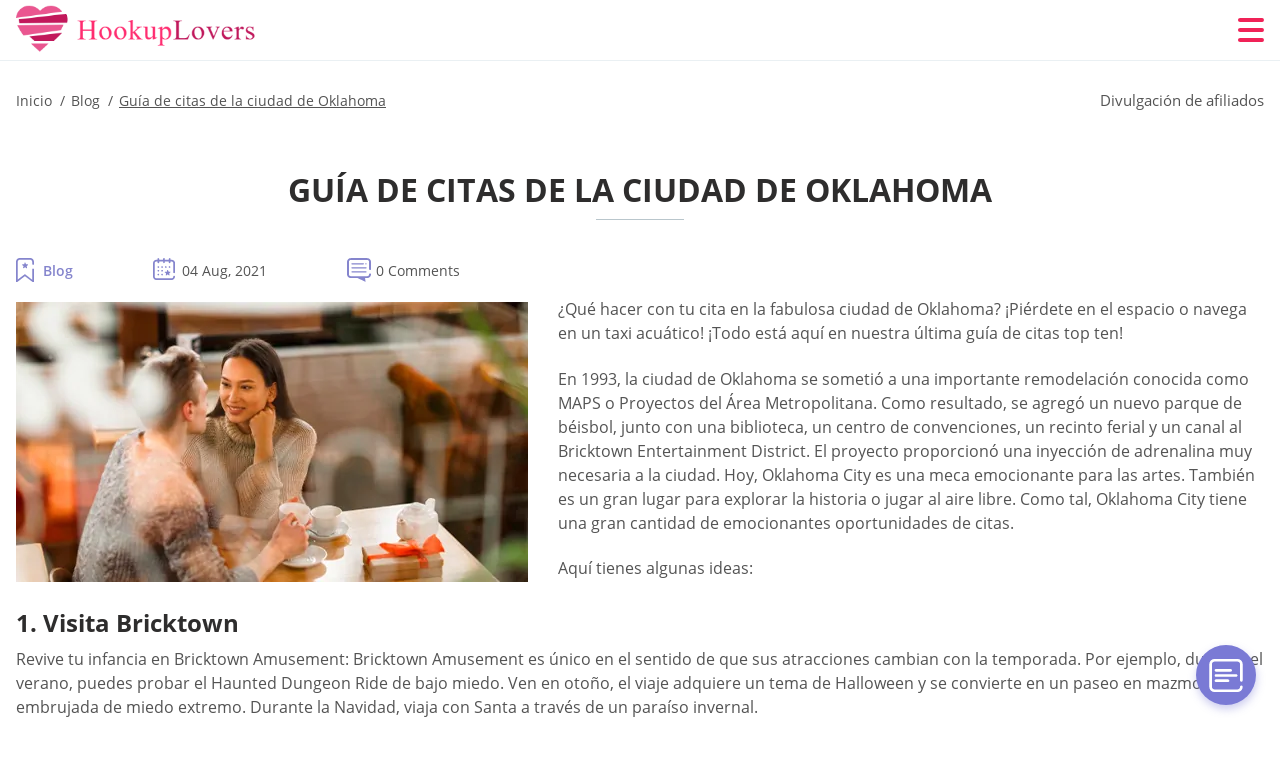

--- FILE ---
content_type: text/html; charset=UTF-8
request_url: https://hookuplovers.org/es/guia-de-citas-de-la-ciudad-de-oklahoma/
body_size: 110116
content:
<!DOCTYPE html>
<html class="no-js" lang="es-ES" data-lang="es">
<head>
  <meta charset="utf-8">
  <meta http-equiv="x-ua-compatible" content="ie=edge">
  <meta name="viewport" content="width=device-width, initial-scale=1.0">
  <meta content="telephone=no" name="format-detection">
  <meta name="HandheldFriendly" content="true">
  <style>
    @charset "UTF-8";@-webkit-keyframes fancybox-rotate{to{-webkit-transform:rotate(360deg);transform:rotate(360deg)}}@keyframes fancybox-rotate{to{-webkit-transform:rotate(360deg);transform:rotate(360deg)}}@-webkit-keyframes drop-show{0%{-webkit-transform:scaleY(.1);transform:scaleY(.1)}40%{-webkit-transform:scaleY(1.04);transform:scaleY(1.04)}60%{-webkit-transform:scaleY(.98);transform:scaleY(.98)}80%{-webkit-transform:scaleY(1.02);transform:scaleY(1.02)}to{-webkit-transform:scaleY(1);transform:scaleY(1)}}@keyframes drop-show{0%{-webkit-transform:scaleY(.1);transform:scaleY(.1)}40%{-webkit-transform:scaleY(1.04);transform:scaleY(1.04)}60%{-webkit-transform:scaleY(.98);transform:scaleY(.98)}80%{-webkit-transform:scaleY(1.02);transform:scaleY(1.02)}to{-webkit-transform:scaleY(1);transform:scaleY(1)}}@-webkit-keyframes drop-hide{0%{-webkit-transform:scaleY(1);transform:scaleY(1)}60%{-webkit-transform:scaleY(.98);transform:scaleY(.98)}80%{-webkit-transform:scaleY(1.02);transform:scaleY(1.02)}to{-webkit-transform:scaleY(0);transform:scaleY(0)}}@keyframes drop-hide{0%{-webkit-transform:scaleY(1);transform:scaleY(1)}60%{-webkit-transform:scaleY(.98);transform:scaleY(.98)}80%{-webkit-transform:scaleY(1.02);transform:scaleY(1.02)}to{-webkit-transform:scaleY(0);transform:scaleY(0)}}@-webkit-keyframes slideInLeft{0%{opacity:0;visibility:visible;-webkit-transform:translate3d(-100%,0,0);transform:translate3d(-100%,0,0)}to{opacity:1;-webkit-transform:translate3d(0,0,0);transform:translate3d(0,0,0)}}@keyframes slideInLeft{0%{opacity:0;visibility:visible;-webkit-transform:translate3d(-100%,0,0);transform:translate3d(-100%,0,0)}to{opacity:1;-webkit-transform:translate3d(0,0,0);transform:translate3d(0,0,0)}}@-webkit-keyframes spin{0%{-webkit-transform:rotate(0deg);transform:rotate(0deg)}to{-webkit-transform:rotate(360deg);transform:rotate(360deg)}}@keyframes spin{0%{-webkit-transform:rotate(0deg);transform:rotate(0deg)}to{-webkit-transform:rotate(360deg);transform:rotate(360deg)}}@-webkit-keyframes pulse{10%{-webkit-transform:scale(1.1);transform:scale(1.1)}}@keyframes pulse{10%{-webkit-transform:scale(1.1);transform:scale(1.1)}}@-webkit-keyframes animatedBackground{10%{background-image:url("data:image/svg+xml;charset=utf8,%3Csvg xmlns='http://www.w3.org/2000/svg' viewBox='0 0 100.5 88.9'%3E%3Cpath d='M73.6.5c-5.4 0-10.4 1.7-14.7 5.1-4.2 3.2-7 7.4-8.6 10.4-1.6-3-4.4-7.1-8.6-10.4C37.3 2.2 32.4.5 27 .5 11.9.5.5 12.8.5 29.2c0 17.7 14.2 29.7 35.6 48 3.6 3.1 7.8 6.6 12.1 10.4.6.5 1.3.8 2 .8s1.5-.3 2-.8c4.3-3.8 8.4-7.3 12.1-10.4 21.5-18.3 35.6-30.4 35.6-48C100 12.8 88.7.5 73.6.5z' fill='%23f03968' stroke='%23f03968' stroke-miterlimit='10'/%3E%3C/svg%3E")}to{background-image:url("data:image/svg+xml;charset=utf8,%3Csvg xmlns='http://www.w3.org/2000/svg' viewBox='0 0 100.5 88.9'%3E%3Cpath d='M73.6.5c-5.4 0-10.4 1.7-14.7 5.1-4.2 3.2-7 7.4-8.6 10.4-1.6-3-4.4-7.1-8.6-10.4C37.3 2.2 32.4.5 27 .5 11.9.5.5 12.8.5 29.2c0 17.7 14.2 29.7 35.6 48 3.6 3.1 7.8 6.6 12.1 10.4.6.5 1.3.8 2 .8s1.5-.3 2-.8c4.3-3.8 8.4-7.3 12.1-10.4 21.5-18.3 35.6-30.4 35.6-48C100 12.8 88.7.5 73.6.5z' fill='none' stroke='%23f03968' stroke-miterlimit='10'/%3E%3C/svg%3E")}}@keyframes animatedBackground{10%{background-image:url("data:image/svg+xml;charset=utf8,%3Csvg xmlns='http://www.w3.org/2000/svg' viewBox='0 0 100.5 88.9'%3E%3Cpath d='M73.6.5c-5.4 0-10.4 1.7-14.7 5.1-4.2 3.2-7 7.4-8.6 10.4-1.6-3-4.4-7.1-8.6-10.4C37.3 2.2 32.4.5 27 .5 11.9.5.5 12.8.5 29.2c0 17.7 14.2 29.7 35.6 48 3.6 3.1 7.8 6.6 12.1 10.4.6.5 1.3.8 2 .8s1.5-.3 2-.8c4.3-3.8 8.4-7.3 12.1-10.4 21.5-18.3 35.6-30.4 35.6-48C100 12.8 88.7.5 73.6.5z' fill='%23f03968' stroke='%23f03968' stroke-miterlimit='10'/%3E%3C/svg%3E")}to{background-image:url("data:image/svg+xml;charset=utf8,%3Csvg xmlns='http://www.w3.org/2000/svg' viewBox='0 0 100.5 88.9'%3E%3Cpath d='M73.6.5c-5.4 0-10.4 1.7-14.7 5.1-4.2 3.2-7 7.4-8.6 10.4-1.6-3-4.4-7.1-8.6-10.4C37.3 2.2 32.4.5 27 .5 11.9.5.5 12.8.5 29.2c0 17.7 14.2 29.7 35.6 48 3.6 3.1 7.8 6.6 12.1 10.4.6.5 1.3.8 2 .8s1.5-.3 2-.8c4.3-3.8 8.4-7.3 12.1-10.4 21.5-18.3 35.6-30.4 35.6-48C100 12.8 88.7.5 73.6.5z' fill='none' stroke='%23f03968' stroke-miterlimit='10'/%3E%3C/svg%3E")}}@-webkit-keyframes animatedArrow{10%{background-image:url("data:image/svg+xml;charset=utf8,%3Csvg xmlns='http://www.w3.org/2000/svg' fill='%23fff' viewBox='0 0 191.989 362.667'%3E%3Cpath d='M188.87 259.136c-4.16-4.16-10.923-4.16-15.083 0l-67.115 67.115V10.667C106.672 4.779 101.893 0 96.005 0S85.34 4.779 85.34 10.667v315.587l-67.136-67.118c-4.16-4.16-10.923-4.16-15.083 0s-4.16 10.923 0 15.083l85.333 85.333a10.775 10.775 0 002.373 1.768c.039.022.075.046.114.067.215.116.436.217.657.317.103.047.204.1.31.143.181.075.366.137.551.202.149.053.295.11.446.156.167.05.336.087.504.13.17.042.34.09.513.125.186.037.374.059.561.085.157.023.312.053.471.068.35.035.701.054 1.052.054s.703-.019 1.052-.053c.16-.016.316-.046.475-.07.186-.026.372-.048.557-.084.179-.036.352-.085.528-.13.162-.04.325-.075.485-.124.167-.05.328-.113.49-.172.167-.059.335-.114.499-.182.142-.06.278-.129.417-.194.179-.083.358-.163.532-.256.12-.065.234-.139.352-.208.182-.107.366-.211.544-.33.116-.078.225-.167.339-.25.166-.12.334-.237.494-.37.201-.165.39-.343.579-.522.061-.059.128-.11.188-.17l85.333-85.333c4.16-4.16 4.16-10.923 0-15.083z'/%3E%3C/svg%3E");border-color:#fff}to{background-image:url("data:image/svg+xml;charset=utf8,%3Csvg xmlns='http://www.w3.org/2000/svg' fill='%238585cd' viewBox='0 0 191.989 362.667'%3E%3Cpath d='M188.87 259.136c-4.16-4.16-10.923-4.16-15.083 0l-67.115 67.115V10.667C106.672 4.779 101.893 0 96.005 0S85.34 4.779 85.34 10.667v315.587l-67.136-67.118c-4.16-4.16-10.923-4.16-15.083 0s-4.16 10.923 0 15.083l85.333 85.333a10.775 10.775 0 002.373 1.768c.039.022.075.046.114.067.215.116.436.217.657.317.103.047.204.1.31.143.181.075.366.137.551.202.149.053.295.11.446.156.167.05.336.087.504.13.17.042.34.09.513.125.186.037.374.059.561.085.157.023.312.053.471.068.35.035.701.054 1.052.054s.703-.019 1.052-.053c.16-.016.316-.046.475-.07.186-.026.372-.048.557-.084.179-.036.352-.085.528-.13.162-.04.325-.075.485-.124.167-.05.328-.113.49-.172.167-.059.335-.114.499-.182.142-.06.278-.129.417-.194.179-.083.358-.163.532-.256.12-.065.234-.139.352-.208.182-.107.366-.211.544-.33.116-.078.225-.167.339-.25.166-.12.334-.237.494-.37.201-.165.39-.343.579-.522.061-.059.128-.11.188-.17l85.333-85.333c4.16-4.16 4.16-10.923 0-15.083z'/%3E%3C/svg%3E");border-color:#8585cd}}@keyframes animatedArrow{10%{background-image:url("data:image/svg+xml;charset=utf8,%3Csvg xmlns='http://www.w3.org/2000/svg' fill='%23fff' viewBox='0 0 191.989 362.667'%3E%3Cpath d='M188.87 259.136c-4.16-4.16-10.923-4.16-15.083 0l-67.115 67.115V10.667C106.672 4.779 101.893 0 96.005 0S85.34 4.779 85.34 10.667v315.587l-67.136-67.118c-4.16-4.16-10.923-4.16-15.083 0s-4.16 10.923 0 15.083l85.333 85.333a10.775 10.775 0 002.373 1.768c.039.022.075.046.114.067.215.116.436.217.657.317.103.047.204.1.31.143.181.075.366.137.551.202.149.053.295.11.446.156.167.05.336.087.504.13.17.042.34.09.513.125.186.037.374.059.561.085.157.023.312.053.471.068.35.035.701.054 1.052.054s.703-.019 1.052-.053c.16-.016.316-.046.475-.07.186-.026.372-.048.557-.084.179-.036.352-.085.528-.13.162-.04.325-.075.485-.124.167-.05.328-.113.49-.172.167-.059.335-.114.499-.182.142-.06.278-.129.417-.194.179-.083.358-.163.532-.256.12-.065.234-.139.352-.208.182-.107.366-.211.544-.33.116-.078.225-.167.339-.25.166-.12.334-.237.494-.37.201-.165.39-.343.579-.522.061-.059.128-.11.188-.17l85.333-85.333c4.16-4.16 4.16-10.923 0-15.083z'/%3E%3C/svg%3E");border-color:#fff}to{background-image:url("data:image/svg+xml;charset=utf8,%3Csvg xmlns='http://www.w3.org/2000/svg' fill='%238585cd' viewBox='0 0 191.989 362.667'%3E%3Cpath d='M188.87 259.136c-4.16-4.16-10.923-4.16-15.083 0l-67.115 67.115V10.667C106.672 4.779 101.893 0 96.005 0S85.34 4.779 85.34 10.667v315.587l-67.136-67.118c-4.16-4.16-10.923-4.16-15.083 0s-4.16 10.923 0 15.083l85.333 85.333a10.775 10.775 0 002.373 1.768c.039.022.075.046.114.067.215.116.436.217.657.317.103.047.204.1.31.143.181.075.366.137.551.202.149.053.295.11.446.156.167.05.336.087.504.13.17.042.34.09.513.125.186.037.374.059.561.085.157.023.312.053.471.068.35.035.701.054 1.052.054s.703-.019 1.052-.053c.16-.016.316-.046.475-.07.186-.026.372-.048.557-.084.179-.036.352-.085.528-.13.162-.04.325-.075.485-.124.167-.05.328-.113.49-.172.167-.059.335-.114.499-.182.142-.06.278-.129.417-.194.179-.083.358-.163.532-.256.12-.065.234-.139.352-.208.182-.107.366-.211.544-.33.116-.078.225-.167.339-.25.166-.12.334-.237.494-.37.201-.165.39-.343.579-.522.061-.059.128-.11.188-.17l85.333-85.333c4.16-4.16 4.16-10.923 0-15.083z'/%3E%3C/svg%3E");border-color:#8585cd}}@-webkit-keyframes animateCircle{40%{opacity:1;-webkit-transform:scale(10);transform:scale(10);fill:#dd4688}55%{opacity:1;-webkit-transform:scale(11);transform:scale(11);fill:#d46abf}65%{opacity:1;-webkit-transform:scale(12);transform:scale(12);fill:#cc8ef5}75%{opacity:1;-webkit-transform:scale(13);transform:scale(13);stroke-width:.5;stroke:#cc8ef5;fill:transparent}85%{opacity:1;-webkit-transform:scale(17);transform:scale(17);stroke-width:.2;stroke:#cc8ef5;fill:transparent}95%{opacity:1;-webkit-transform:scale(18);transform:scale(18);stroke-width:.1;stroke:#cc8ef5;fill:transparent}to{opacity:1;-webkit-transform:scale(19);transform:scale(19);stroke-width:0;stroke:#cc8ef5;fill:transparent}}@keyframes animateCircle{40%{opacity:1;-webkit-transform:scale(10);transform:scale(10);fill:#dd4688}55%{opacity:1;-webkit-transform:scale(11);transform:scale(11);fill:#d46abf}65%{opacity:1;-webkit-transform:scale(12);transform:scale(12);fill:#cc8ef5}75%{opacity:1;-webkit-transform:scale(13);transform:scale(13);stroke-width:.5;stroke:#cc8ef5;fill:transparent}85%{opacity:1;-webkit-transform:scale(17);transform:scale(17);stroke-width:.2;stroke:#cc8ef5;fill:transparent}95%{opacity:1;-webkit-transform:scale(18);transform:scale(18);stroke-width:.1;stroke:#cc8ef5;fill:transparent}to{opacity:1;-webkit-transform:scale(19);transform:scale(19);stroke-width:0;stroke:#cc8ef5;fill:transparent}}@-webkit-keyframes animateHeart{0%{-webkit-transform:scale(.2);transform:scale(.2)}40%{-webkit-transform:scale(1.2);transform:scale(1.2)}to{-webkit-transform:scale(1);transform:scale(1)}}@keyframes animateHeart{0%{-webkit-transform:scale(.2);transform:scale(.2)}40%{-webkit-transform:scale(1.2);transform:scale(1.2)}to{-webkit-transform:scale(1);transform:scale(1)}}@-webkit-keyframes animateHeartOut{0%{-webkit-transform:scale(1.4);transform:scale(1.4)}to{-webkit-transform:scale(1);transform:scale(1)}}@keyframes animateHeartOut{0%{-webkit-transform:scale(1.4);transform:scale(1.4)}to{-webkit-transform:scale(1);transform:scale(1)}}html{font-family:sans-serif;-webkit-text-size-adjust:100%;-ms-text-size-adjust:100%}body{margin:0;background-color:#fff;color:#545454}article,aside,details,figcaption,figure,footer,header,main,menu,nav,section,summary{display:block}audio,canvas,progress,video{display:inline-block;vertical-align:baseline}audio:not([controls]){display:none;height:0}[hidden],template{display:none}a{background-color:transparent;color:#f02257;text-decoration:none;word-break:break-word}a:active,a:hover{outline:0}abbr[title]{border-bottom:1px dotted}b,strong{font-weight:700}dfn{font-style:italic}mark{background:#ff0;color:#000}sub,sup{position:relative;vertical-align:baseline;font-size:75%;line-height:0}sup{top:-.5em}sub{bottom:-.25em}img{border:0}svg:not(:root){overflow:hidden}blockquote,figure{margin:0}hr{height:0;-webkit-box-sizing:content-box;box-sizing:content-box;-moz-box-sizing:content-box}pre{overflow:auto}code,kbd,pre,samp{font-family:monospace,monospace;font-size:1em}button,input,optgroup,select,textarea{margin:0;font:inherit;color:inherit}fieldset{vertical-align:baseline;margin:0;padding:0;background:0 0;border:0;font-size:100%;outline:0}button{overflow:visible}button,select{text-transform:none}button,html input[type=button],input[type=reset],input[type=submit]{cursor:pointer;-webkit-appearance:button}button[disabled],html input[disabled]{cursor:default}button::-moz-focus-inner,input::-moz-focus-inner{padding:0;border:0}input{line-height:normal}input[type=checkbox],input[type=radio]{padding:0;-webkit-box-sizing:border-box;box-sizing:border-box}input[type=number]::-webkit-inner-spin-button,input[type=number]::-webkit-outer-spin-button{height:auto}input[type=search]{box-sizing:content-box;-webkit-box-sizing:content-box;-moz-box-sizing:content-box;-webkit-appearance:textfield}.jq-selectbox__search input::-webkit-search-cancel-button,.jq-selectbox__search input::-webkit-search-decoration,input[type=search]::-webkit-search-cancel-button,input[type=search]::-webkit-search-decoration{-webkit-appearance:none}legend{border:0}textarea{overflow:auto}optgroup{font-weight:700}table{border-collapse:collapse;border-spacing:0}legend,td,th{padding:0}.c-sites-box-S-1 .P5Kfg .HYjZMUQrPBHy{font-size:0}.c-about-S-1 .EUTkHrC3q5,.c-app-info-S-1 .bjbAu4qO2c,.c-logo-slider-S-1 .cg6w-2zVgHjp,.c-menu-S-1 .silwVl1JBf,.c-quiz-S-1 .VDuqv5,.c-websites-S-1 .H8A_oNR .JvQ5gT_{display:inline-block;font-size:0}.c-hookup-slider-S-1 .R65ffxDMs .edAc8K82IHs{font-size:0}.nMQ9-uVLV img,.c-about-S-1 .EUTkHrC3q5 img,.c-menu-S-1 .silwVl1JBf img,.c-sites-box-S-1 .P5Kfg .HYjZMUQrPBHy img,.c-websites-S-1 .H8A_oNR .JvQ5gT_ img{display:inline-block;height:auto;max-width:100%}.c-quiz-S-1 .VDuqv5 img{height:auto;max-width:100%}.c-app-info-S-1 .bjbAu4qO2c img,.c-hookup-slider-S-1 .R65ffxDMs .edAc8K82IHs img{display:inline-block;height:auto;max-width:100%}.Vkm1ZLuS{background-color:transparent}.oWWn8LxU .slick-arrow,.vFeXypH3SL .slick-arrow{padding:0;background-color:transparent}.yw0tcenHMi6,.c-contents-S-1 .eSh9CoVYer5,.c-form-S-1 .UPwkF,.c-menu-S-1 .VjguTh1qw,.c-vote-S-1 .uVDCjI4RAoU{padding:0;background-color:transparent;border:0}.c-pagination-S-1 .J64jjy1pGlnB,.c-pagination-S-1 .tymsR9CNj8U{padding:0;background-color:transparent}.c-filter-S-1 .GZ6cg4N7g8,.c-filter-S-1 .ZX3H5r{background-color:transparent;border:0}.c-filter-S-1 .nKAaY0gi5S,.c-filter-S-1 .QWd{padding:0;background-color:transparent;border:0}.c-filter_lifestyle-S-1 .TCsw-ugZX7sV,.c-filter_lifestyle-S-1 .VDd9u{background-color:transparent;border:0}.c-filter_lifestyle-S-1 .kxeJ_2{padding:0;background-color:transparent;border:0}.c-sugar-profiles-S-1 .f8ztLCW{padding:0;border:0}.c-share-S-1 .cZ21DajVZie,.c-top-sites-S-1 .qcQOOl_vyLf_{background-color:transparent;border:0}.c-menu-S-1 .KLw--kqqgM,.c-menu-S-1 .iD96b_N{margin:0;padding:0;list-style:none}.yEemqe,.c-features-S-1 .ZeOVNpGS,.c-footer-S-1 .qycRxoPRhgHm{padding:0;list-style:none}.c-footer-S-1 .znySh{margin:0;padding:0;list-style:none}.SkD3PT,.jq-selectbox__dropdown ul{padding:0;list-style:none}.c-filter-S-1 .llF4_{list-style:none}.c-filter_lifestyle-S-1 .LqPQxhLvct{margin:0;padding:0;list-style:none}.c-model-S-1 .r2u9Wle{margin:0;list-style:none}.c-state-S-1 .GBKKrOfSB{margin:0;padding:0;list-style:none}.c-state-S-1 .L9d04-G{padding:0;list-style:none}.c-top-posts-S-1 .ioilzGp{margin:0;padding:0;list-style:none}.c-tb-apps-S-1 .WT5K4wajN-VP{padding:0;list-style:none}.c-categories-S-1 .qSpVk8edLLiK,.c-share-S-1 .uDKwH{margin:0;padding:0;list-style:none}.c-button-up:before,.c-contents-S-1 .eSh9CoVYer5:before,.c-websites-S-1 .H8A_oNR .hza8bhUBy8Y6,.c-websites-S-1 .H8A_oNR .QhRvzl8eyhf:after{background-position:center center;background-repeat:no-repeat;background-size:contain}.wpml-ls-flag{margin-right:5px}.slick-list,.slick-slider{position:relative;display:block}.slick-slider{-webkit-box-sizing:border-box;box-sizing:border-box;user-select:none;-webkit-tap-highlight-color:transparent;touch-action:pan-y;-ms-touch-action:pan-y;-khtml-user-select:none;-webkit-touch-callout:none;-webkit-user-select:none;-ms-user-select:none;-moz-user-select:none}.slick-list{margin:0;padding:0;overflow:hidden}.slick-list:focus{outline:0}.slick-list.dragging{cursor:pointer;cursor:hand}.slick-slider .slick-list,.slick-slider .slick-track{transform:translate3d(0,0,0);-o-transform:translate3d(0,0,0);-ms-transform:translate3d(0,0,0);-moz-transform:translate3d(0,0,0);-webkit-transform:translate3d(0,0,0)}.slick-track{position:relative;top:0;left:0;display:block;margin-right:auto;margin-left:auto}.slick-track:after,.slick-track:before{content:'';display:table}.slick-track:after{clear:both}.slick-loading .slick-track{visibility:hidden}.slick-slide{float:left;display:none;height:100%;min-height:1px}[dir=rtl] .slick-slide{float:right}.slick-initialized .slick-slide,.slick-slide img{display:block}.slick-slide.slick-loading img{display:none}.slick-slide.dragging img{pointer-events:none}.slick-loading .slick-slide{visibility:hidden}.slick-vertical .slick-slide{display:block;height:auto;border:1px solid transparent}.slick-arrow.slick-hidden{display:none}.mCustomScrollbar{touch-action:pinch-zoom;-ms-touch-action:pinch-zoom}.mCustomScrollbar.mCS_no_scrollbar,.mCustomScrollbar.mCS_touch_action{touch-action:auto;-ms-touch-action:auto}.mCustomScrollBox{position:relative;height:100%;max-width:100%;overflow:hidden;outline:0;direction:ltr}.mCSB_container{width:auto;height:auto;overflow:hidden}.mCSB_inside>.mCSB_container{margin-right:30px}.mCSB_container.mCS_no_scrollbar_y.mCS_y_hidden{margin-right:0}.mCS-dir-rtl>.mCSB_inside>.mCSB_container{margin-right:0;margin-left:30px}.mCS-dir-rtl>.mCSB_inside>.mCSB_container.mCS_no_scrollbar_y.mCS_y_hidden{margin-left:0}.mCSB_scrollTools{position:absolute;top:0;right:0;bottom:0;left:auto;width:16px;height:auto;opacity:.75;filter:"alpha(opacity=75)";-ms-filter:"alpha(opacity=75)"}.mCSB_outside+.mCSB_scrollTools{right:-26px}.mCS-dir-rtl>.mCSB_inside>.mCSB_scrollTools{right:auto;left:0}.mCS-dir-rtl>.mCSB_outside+.mCSB_scrollTools{right:auto;left:-26px}.mCSB_scrollTools .mCSB_draggerContainer{position:absolute;top:0;right:0;bottom:0;left:0;height:auto}.mCSB_scrollTools a+.mCSB_draggerContainer{margin:20px 0}.mCSB_scrollTools .mCSB_dragger .mCSB_dragger_bar,.mCSB_scrollTools .mCSB_draggerRail{width:2px;height:100%;margin:0 auto;border-radius:16px;-moz-border-radius:16px;-webkit-border-radius:16px}.mCSB_scrollTools .mCSB_dragger{width:100%;height:30px;z-index:1;cursor:pointer}.mCSB_scrollTools .mCSB_dragger .mCSB_dragger_bar{position:relative;width:4px;text-align:center}.mCSB_scrollTools_vertical.mCSB_scrollTools_onDrag_expand .mCSB_dragger.mCSB_dragger_onDrag_expanded .mCSB_dragger_bar,.mCSB_scrollTools_vertical.mCSB_scrollTools_onDrag_expand .mCSB_draggerContainer:hover .mCSB_dragger .mCSB_dragger_bar{width:12px}.mCSB_scrollTools_vertical.mCSB_scrollTools_onDrag_expand .mCSB_dragger.mCSB_dragger_onDrag_expanded+.mCSB_draggerRail,.mCSB_scrollTools_vertical.mCSB_scrollTools_onDrag_expand .mCSB_draggerContainer:hover .mCSB_draggerRail{width:8px}.mCSB_scrollTools .mCSB_buttonDown,.mCSB_scrollTools .mCSB_buttonUp{position:absolute;display:block;width:100%;height:20px;margin:0 auto;overflow:hidden;cursor:pointer}.mCSB_scrollTools .mCSB_buttonDown{bottom:0}.mCSB_horizontal.mCSB_inside>.mCSB_container{margin-right:0;margin-bottom:30px}.mCSB_horizontal.mCSB_outside>.mCSB_container{min-height:100%}.mCSB_horizontal>.mCSB_container.mCS_no_scrollbar_x.mCS_x_hidden{margin-bottom:0}.mCSB_container_wrapper,.mCSB_scrollTools.mCSB_scrollTools_horizontal{top:auto;right:0;bottom:0;left:0;width:auto;height:16px}.mCustomScrollBox+.mCSB_scrollTools+.mCSB_scrollTools.mCSB_scrollTools_horizontal,.mCustomScrollBox+.mCSB_scrollTools.mCSB_scrollTools_horizontal{bottom:-26px}.mCSB_scrollTools.mCSB_scrollTools_horizontal a+.mCSB_draggerContainer{margin:0 20px}.mCSB_scrollTools.mCSB_scrollTools_horizontal .mCSB_draggerRail{width:100%;height:2px;margin:7px 0}.mCSB_scrollTools.mCSB_scrollTools_horizontal .mCSB_dragger{left:0;width:30px;height:100%}.mCSB_scrollTools.mCSB_scrollTools_horizontal .mCSB_dragger .mCSB_dragger_bar{width:100%;height:4px;margin:6px auto}.mCSB_scrollTools_horizontal.mCSB_scrollTools_onDrag_expand .mCSB_dragger.mCSB_dragger_onDrag_expanded .mCSB_dragger_bar,.mCSB_scrollTools_horizontal.mCSB_scrollTools_onDrag_expand .mCSB_draggerContainer:hover .mCSB_dragger .mCSB_dragger_bar{height:12px;margin:2px auto}.mCSB_scrollTools_horizontal.mCSB_scrollTools_onDrag_expand .mCSB_dragger.mCSB_dragger_onDrag_expanded+.mCSB_draggerRail,.mCSB_scrollTools_horizontal.mCSB_scrollTools_onDrag_expand .mCSB_draggerContainer:hover .mCSB_draggerRail{height:8px;margin:4px 0}.mCSB_scrollTools.mCSB_scrollTools_horizontal .mCSB_buttonLeft,.mCSB_scrollTools.mCSB_scrollTools_horizontal .mCSB_buttonRight{position:absolute;display:block;width:20px;height:100%;margin:0 auto;overflow:hidden;cursor:pointer}.mCS-dir-rtl>.mCustomScrollBox.mCSB_vertical_horizontal.mCSB_inside>.mCSB_container_wrapper.mCS_no_scrollbar_y.mCS_y_hidden+.mCSB_scrollTools~.mCSB_scrollTools.mCSB_scrollTools_horizontal,.mCSB_scrollTools.mCSB_scrollTools_horizontal .mCSB_buttonLeft{left:0}.mCS-dir-rtl>.mCustomScrollBox.mCSB_vertical_horizontal.mCSB_inside>.mCSB_scrollTools.mCSB_scrollTools_horizontal,.mCSB_container_wrapper.mCS_no_scrollbar_y.mCS_y_hidden+.mCSB_scrollTools~.mCSB_scrollTools.mCSB_scrollTools_horizontal,.mCSB_scrollTools.mCSB_scrollTools_horizontal .mCSB_buttonRight{right:0}.mCSB_container_wrapper{position:absolute;top:0;height:auto;margin-right:30px;margin-bottom:30px;overflow:hidden}.mCSB_container_wrapper>.mCSB_container{padding-right:30px;padding-bottom:30px;box-sizing:border-box;-moz-box-sizing:border-box;-webkit-box-sizing:border-box}.mCSB_vertical_horizontal>.mCSB_scrollTools.mCSB_scrollTools_vertical{bottom:20px}.mCSB_vertical_horizontal>.mCSB_scrollTools.mCSB_scrollTools_horizontal{right:20px}.mCSB_container_wrapper.mCS_no_scrollbar_x.mCS_x_hidden+.mCSB_scrollTools.mCSB_scrollTools_vertical{bottom:0}.mCS-dir-rtl>.mCustomScrollBox.mCSB_vertical_horizontal.mCSB_inside>.mCSB_scrollTools.mCSB_scrollTools_horizontal{left:20px}.mCS-dir-rtl>.mCSB_inside>.mCSB_container_wrapper{margin-right:0;margin-left:30px}.mCSB_container_wrapper.mCS_no_scrollbar_y.mCS_y_hidden>.mCSB_container{padding-right:0}.mCSB_container_wrapper.mCS_no_scrollbar_x.mCS_x_hidden>.mCSB_container{padding-bottom:0}.mCustomScrollBox.mCSB_vertical_horizontal.mCSB_inside>.mCSB_container_wrapper.mCS_no_scrollbar_y.mCS_y_hidden{margin-right:0;margin-left:0}.mCustomScrollBox.mCSB_vertical_horizontal.mCSB_inside>.mCSB_container_wrapper.mCS_no_scrollbar_x.mCS_x_hidden{margin-bottom:0}.mCSB_scrollTools,.mCSB_scrollTools .mCSB_buttonDown,.mCSB_scrollTools .mCSB_buttonLeft,.mCSB_scrollTools .mCSB_buttonRight,.mCSB_scrollTools .mCSB_buttonUp,.mCSB_scrollTools .mCSB_dragger .mCSB_dragger_bar{transition:opacity .2s ease-in-out,background .2s ease-in-out;-o-transition:opacity .2s ease-in-out,background .2s ease-in-out;-moz-transition:opacity .2s ease-in-out,background .2s ease-in-out;-webkit-transition:opacity .2s ease-in-out,background .2s ease-in-out}.mCSB_scrollTools_horizontal.mCSB_scrollTools_onDrag_expand .mCSB_draggerRail,.mCSB_scrollTools_horizontal.mCSB_scrollTools_onDrag_expand .mCSB_dragger_bar,.mCSB_scrollTools_vertical.mCSB_scrollTools_onDrag_expand .mCSB_draggerRail,.mCSB_scrollTools_vertical.mCSB_scrollTools_onDrag_expand .mCSB_dragger_bar{transition:width .2s ease-out .2s,height .2s ease-out .2s,margin-left .2s ease-out .2s,margin-right .2s ease-out .2s,margin-top .2s ease-out .2s,margin-bottom .2s ease-out .2s,opacity .2s ease-in-out,background .2s ease-in-out;-o-transition:width .2s ease-out .2s,height .2s ease-out .2s,margin-left .2s ease-out .2s,margin-right .2s ease-out .2s,margin-top .2s ease-out .2s,margin-bottom .2s ease-out .2s,opacity .2s ease-in-out,background .2s ease-in-out;-moz-transition:width .2s ease-out .2s,height .2s ease-out .2s,margin-left .2s ease-out .2s,margin-right .2s ease-out .2s,margin-top .2s ease-out .2s,margin-bottom .2s ease-out .2s,opacity .2s ease-in-out,background .2s ease-in-out;-webkit-transition:width .2s ease-out .2s,height .2s ease-out .2s,margin-left .2s ease-out .2s,margin-right .2s ease-out .2s,margin-top .2s ease-out .2s,margin-bottom .2s ease-out .2s,opacity .2s ease-in-out,background .2s ease-in-out}.mCS-autoHide>.mCustomScrollBox>.mCSB_scrollTools,.mCS-autoHide>.mCustomScrollBox~.mCSB_scrollTools{opacity:0;filter:"alpha(opacity=0)";-ms-filter:"alpha(opacity=0)"}.mCS-autoHide:hover>.mCustomScrollBox>.mCSB_scrollTools,.mCS-autoHide:hover>.mCustomScrollBox~.mCSB_scrollTools,.mCustomScrollBox:hover>.mCSB_scrollTools,.mCustomScrollBox:hover~.mCSB_scrollTools,.mCustomScrollbar>.mCustomScrollBox>.mCSB_scrollTools.mCSB_scrollTools_onDrag,.mCustomScrollbar>.mCustomScrollBox~.mCSB_scrollTools.mCSB_scrollTools_onDrag{opacity:1;filter:"alpha(opacity=100)";-ms-filter:"alpha(opacity=100)"}.mCSB_scrollTools .mCSB_draggerRail{background:#000;background:rgba(0,0,0,.4);filter:"alpha(opacity=40)";-ms-filter:"alpha(opacity=40)"}.mCSB_scrollTools .mCSB_dragger .mCSB_dragger_bar{background:#fff;background:rgba(255,255,255,.75);filter:"alpha(opacity=75)";-ms-filter:"alpha(opacity=75)"}.mCSB_scrollTools .mCSB_dragger:hover .mCSB_dragger_bar{background:#fff;background:rgba(255,255,255,.85);filter:"alpha(opacity=85)";-ms-filter:"alpha(opacity=85)"}.mCSB_scrollTools .mCSB_dragger.mCSB_dragger_onDrag .mCSB_dragger_bar,.mCSB_scrollTools .mCSB_dragger:active .mCSB_dragger_bar{background:#fff;background:rgba(255,255,255,.9);filter:"alpha(opacity=90)";-ms-filter:"alpha(opacity=90)"}.mCSB_scrollTools .mCSB_buttonDown,.mCSB_scrollTools .mCSB_buttonLeft,.mCSB_scrollTools .mCSB_buttonRight,.mCSB_scrollTools .mCSB_buttonUp{background-image:url(mCSB_buttons.png);background-repeat:no-repeat;opacity:.4;filter:"alpha(opacity=40)";-ms-filter:"alpha(opacity=40)"}.mCSB_scrollTools .mCSB_buttonUp{background-position:0 0}.mCSB_scrollTools .mCSB_buttonDown{background-position:0 -20px}.mCSB_scrollTools .mCSB_buttonLeft{background-position:0 -40px}.mCSB_scrollTools .mCSB_buttonRight{background-position:0 -56px}.mCSB_scrollTools .mCSB_buttonDown:hover,.mCSB_scrollTools .mCSB_buttonLeft:hover,.mCSB_scrollTools .mCSB_buttonRight:hover,.mCSB_scrollTools .mCSB_buttonUp:hover{opacity:.75;filter:"alpha(opacity=75)";-ms-filter:"alpha(opacity=75)"}.mCSB_scrollTools .mCSB_buttonDown:active,.mCSB_scrollTools .mCSB_buttonLeft:active,.mCSB_scrollTools .mCSB_buttonRight:active,.mCSB_scrollTools .mCSB_buttonUp:active{opacity:.9;filter:"alpha(opacity=90)";-ms-filter:"alpha(opacity=90)"}.mCS-dark.mCSB_scrollTools .mCSB_draggerRail{background:#000;background:rgba(0,0,0,.15)}.mCS-dark.mCSB_scrollTools .mCSB_dragger .mCSB_dragger_bar{background:#000;background:rgba(0,0,0,.75)}.mCS-dark.mCSB_scrollTools .mCSB_dragger:hover .mCSB_dragger_bar{background:rgba(0,0,0,.85)}.mCS-dark.mCSB_scrollTools .mCSB_dragger.mCSB_dragger_onDrag .mCSB_dragger_bar,.mCS-dark.mCSB_scrollTools .mCSB_dragger:active .mCSB_dragger_bar{background:rgba(0,0,0,.9)}.mCS-dark.mCSB_scrollTools .mCSB_buttonUp{background-position:-80px 0}.mCS-dark.mCSB_scrollTools .mCSB_buttonDown{background-position:-80px -20px}.mCS-dark.mCSB_scrollTools .mCSB_buttonLeft{background-position:-80px -40px}.mCS-dark.mCSB_scrollTools .mCSB_buttonRight{background-position:-80px -56px}.open .dropdown-menu{display:block}.dropdown-menu,.tab-content>.tab-pane{display:none}.modal,.tab-content>.active{display:block}.modal{position:fixed;top:0;right:0;bottom:0;left:0;z-index:160;overflow:hidden;outline:0;visibility:hidden;-webkit-overflow-scrolling:touch}.modal.in{visibility:visible}.modal.fade .modal-dialog{transform:translate(0,-25%);transition:transform .3s ease-out;transition:transform .3s ease-out,-webkit-transform .3s ease-out;-o-transition:-o-transform .3s ease-out;-webkit-transition:-webkit-transform .3s ease-out;-o-transform:translate(0,-25%);-ms-transform:translate(0,-25%);-webkit-transform:translate(0,-25%)}.modal.in .modal-dialog{transform:translate(0,0);-o-transform:translate(0,0);-ms-transform:translate(0,0);-webkit-transform:translate(0,0)}.fade{opacity:0;transition:opacity .1s linear;-o-transition:opacity .1s linear;-webkit-transition:opacity .1s linear}.fade.in{opacity:1}.collapse{display:none}.collapse.in{display:block}.collapsing{position:relative;height:0;overflow:hidden;transition-duration:.25s;transition-property:height,visibility;transition-timing-function:ease;-webkit-transition-duration:.25s;-o-transition-timing-function:ease;-webkit-transition-timing-function:ease;-webkit-transition-property:height,visibility;-o-transition-duration:.25s;-o-transition-property:height,visibility}.selectric-wrapper{position:relative;cursor:pointer}.selectric-responsive{width:100%}.selectric{border:1px solid #ddd;border-radius:0;background:#f8f8f8;position:relative;overflow:hidden}.selectric .button,.selectric .label{display:block;height:38px;line-height:38px}.selectric .label{white-space:nowrap;overflow:hidden;text-overflow:ellipsis;margin:0 38px 0 10px;font-size:12px;-webkit-user-select:none;-moz-user-select:none;-ms-user-select:none;user-select:none;color:#444}.selectric .button{position:absolute;right:0;top:0;width:38px;background-color:#f8f8f8;color:#bbb;text-align:center;font:0/0 a;*font:20px/38px Lucida Sans Unicode,Arial Unicode MS,Arial}.selectric .button:after{content:" ";position:absolute;top:0;right:0;bottom:0;left:0;margin:auto;width:0;height:0;border:4px solid transparent;border-top-color:#bbb;border-bottom:none}.selectric-focus .selectric{border-color:#aaa}.selectric-hover .selectric,.selectric-open .selectric{border-color:#c4c4c4}.selectric-hover .selectric .button{color:#a2a2a2}.selectric-hover .selectric .button:after{border-top-color:#a2a2a2}.selectric-open{z-index:9999}.selectric-open .selectric-items{display:block}.selectric-disabled{filter:alpha(opacity=50);opacity:.5;cursor:default;-webkit-user-select:none;-moz-user-select:none;-ms-user-select:none;user-select:none}.selectric-hide-select{position:relative;overflow:hidden;width:0;height:0}.selectric-hide-select select{position:absolute;left:-100%}.selectric-hide-select.selectric-is-native{position:absolute;width:100%;height:100%;z-index:10}.selectric-hide-select.selectric-is-native select{position:absolute;top:0;left:0;right:0;height:100%;width:100%;border:0;z-index:1;-webkit-box-sizing:border-box;box-sizing:border-box;opacity:0}.selectric-input{position:absolute!important;top:0!important;left:0!important;overflow:hidden!important;clip:rect(0,0,0,0)!important;margin:0!important;padding:0!important;width:1px!important;height:1px!important;outline:0!important;border:0!important;*font:0/0 a!important;background:0 0!important}.selectric-temp-show{position:absolute!important;visibility:hidden!important;display:block!important}.selectric-items{display:none;position:absolute;top:100%;left:0;background:#f8f8f8;border:1px solid #c4c4c4;z-index:-1;-webkit-box-shadow:0 0 10px -6px;box-shadow:0 0 10px -6px}.selectric-items .selectric-scroll{height:100%;overflow:auto}.selectric-above .selectric-items{top:auto;bottom:100%}.selectric-items li,.selectric-items ul{list-style:none;padding:0;margin:0;font-size:12px;line-height:20px;min-height:20px}.selectric-items li{display:block;padding:10px;color:#666;cursor:pointer}.selectric-items li.selected{background:#e0e0e0;color:#444}.selectric-items li.highlighted{background:#d0d0d0;color:#444}.selectric-items li:hover{background:#d5d5d5;color:#444}.selectric-items .disabled{filter:alpha(opacity=50);opacity:.5;cursor:default!important;background:0 0!important;color:#666!important;-webkit-user-select:none;-moz-user-select:none;-ms-user-select:none;user-select:none}.selectric-items .selectric-group .selectric-group-label{font-weight:700;padding-left:10px;cursor:default;-webkit-user-select:none;-moz-user-select:none;-ms-user-select:none;user-select:none;background:0 0;color:#444}.selectric-items .selectric-group.disabled li{filter:alpha(opacity=100);opacity:1}.selectric-items .selectric-group li{padding-left:25px}.jq-number{position:relative}.jq-number__spin,.jq-selectbox{cursor:pointer}.jq-selectbox{outline:0}.jq-selectbox__select-text{display:block;width:100%;overflow:hidden;text-overflow:ellipsis;white-space:nowrap}.jq-selectbox .placeholder{color:#888}.jq-selectbox__trigger{position:absolute;top:0;right:0;width:34px;height:100%;outline:0}.jq-selectbox .jq-selectbox__trigger-arrow{width:40px;height:100%;position:relative}.jq-selectbox .jq-selectbox__trigger-arrow:before{-webkit-transition:all .2s;transition:all .2s;content:"";top:37%;bottom:0;width:20px;height:20px;position:absolute;background-image:url("data:image/svg+xml,%3Csvg xmlns='http://www.w3.org/2000/svg' width='451.847' height='451.847'%3E%3Cpath fill='%23cfcfe2' d='M225.923 354.706c-8.098 0-16.195-3.092-22.369-9.263L9.27 151.157c-12.359-12.359-12.359-32.397 0-44.751 12.354-12.354 32.388-12.354 44.748 0l171.905 171.915 171.906-171.909c12.359-12.354 32.391-12.354 44.744 0 12.365 12.354 12.365 32.392 0 44.751L248.292 345.449c-6.177 6.172-14.274 9.257-22.369 9.257z'/%3E%3C/svg%3E");background-repeat:no-repeat,repeat;background-size:70%}@media only screen and (min-width:768px){.jq-selectbox .jq-selectbox__trigger-arrow{position:absolute;right:0}.jq-selectbox .jq-selectbox__trigger-arrow:before{background-size:100%;width:20px;height:20px}}.jq-selectbox.opened .jq-selectbox__trigger-arrow{outline:0}.jq-selectbox.opened .jq-selectbox__trigger-arrow:before{top:24%;left:-6px;-webkit-transform:rotate(180deg);transform:rotate(180deg)}@media only screen and (min-width:768px){.jq-selectbox.opened .jq-selectbox__trigger-arrow:before{top:38%;left:0}}.jq-selectbox__dropdown{margin:2px 0 0;padding:0;-webkit-box-sizing:border-box;box-sizing:border-box;top:24px!important;right:-1px;bottom:unset!important;left:-1px;width:100.7%!important;z-index:-1!important;border:1px solid #c2c2e6;border-top:none!important;border-radius:0 0 20px 20px;background:#fff}@media only screen and (min-width:768px){.jq-selectbox__dropdown{bottom:auto!important;width:100.4%!important}}.jq-selectbox__search{margin:5px}.jq-selectbox__not-found{margin:5px;padding:5px 8px 6px;background:#f0f0f0;font-size:13px}.fancybox-error p,.jq-selectbox ul{margin:0;padding:0}.jq-selectbox li.disabled{color:#aaa}.jq-selectbox li.disabled:hover{background:0 0}.jq-selectbox li.optgroup{font-weight:700}.jq-selectbox li.optgroup:hover{background:0 0;color:#231f20;cursor:default}.jq-selectbox li.option{padding-left:25px}body.compensate-for-scrollbar{overflow:hidden}.fancybox-active{height:auto}.fancybox-is-hidden{left:-9999px;margin:0;position:absolute!important;top:-9999px;visibility:hidden}.fancybox-container{-webkit-backface-visibility:hidden;height:100%;left:0;outline:0;position:fixed;-webkit-tap-highlight-color:transparent;top:0;-ms-touch-action:manipulation;touch-action:manipulation;-webkit-transform:translateZ(0);transform:translateZ(0);width:100%;z-index:99992}*,.fancybox-container *,:after,:before{-webkit-box-sizing:border-box;box-sizing:border-box}.fancybox-bg,.fancybox-inner,.fancybox-outer,.fancybox-stage{bottom:0;left:0;position:absolute;right:0;top:0}.fancybox-outer{-webkit-overflow-scrolling:touch;overflow-y:auto}.fancybox-bg{background:#1e1e1e;opacity:0;-webkit-transition-duration:inherit;transition-duration:inherit;-webkit-transition-property:opacity;transition-property:opacity;-webkit-transition-timing-function:cubic-bezier(.47,0,.74,.71);transition-timing-function:cubic-bezier(.47,0,.74,.71)}.fancybox-is-open .fancybox-bg{opacity:.9;-webkit-transition-timing-function:cubic-bezier(.22,.61,.36,1);transition-timing-function:cubic-bezier(.22,.61,.36,1)}.fancybox-infobar,.fancybox-toolbar{opacity:0;position:absolute;z-index:99997}.fancybox-caption,.fancybox-infobar,.fancybox-navigation .fancybox-button,.fancybox-toolbar{direction:ltr;-webkit-transition:opacity .25s ease,visibility 0s ease .25s;transition:opacity .25s ease,visibility 0s ease .25s;visibility:hidden}.fancybox-caption{opacity:0;position:absolute}.fancybox-navigation .fancybox-button{z-index:99997}.fancybox-show-caption .fancybox-caption,.fancybox-show-infobar .fancybox-infobar,.fancybox-show-nav .fancybox-navigation .fancybox-button,.fancybox-show-toolbar .fancybox-toolbar{opacity:1;-webkit-transition:opacity .25s ease 0s,visibility 0s ease 0s;transition:opacity .25s ease 0s,visibility 0s ease 0s;visibility:visible}.fancybox-infobar{color:#ccc;font-size:13px;-webkit-font-smoothing:subpixel-antialiased;height:44px;left:0;line-height:44px;min-width:44px;mix-blend-mode:difference;padding:0 10px;pointer-events:none;top:0;-webkit-touch-callout:none;-webkit-user-select:none;-moz-user-select:none;-ms-user-select:none;user-select:none}.fancybox-toolbar{right:0;top:0}.fancybox-stage{direction:ltr;overflow:visible;-webkit-transform:translateZ(0);transform:translateZ(0);z-index:99994}.fancybox-is-open .fancybox-stage{overflow:hidden}.fancybox-slide{-webkit-backface-visibility:hidden;display:none;height:100%;left:0;outline:0;overflow:auto;-webkit-overflow-scrolling:touch;padding:44px;position:absolute;text-align:center;top:0;-webkit-transition-property:opacity,-webkit-transform;transition-property:transform,opacity;transition-property:transform,opacity,-webkit-transform;white-space:normal;width:100%;z-index:99994}.fancybox-slide::before{content:'';display:inline-block;font-size:0;height:100%;vertical-align:middle;width:0}.fancybox-is-sliding .fancybox-slide,.fancybox-slide--current,.fancybox-slide--next,.fancybox-slide--previous{display:block}.fancybox-slide--image{overflow:hidden;padding:44px 0}.fancybox-slide--image::before{display:none}.fancybox-slide--html{padding:6px}.fancybox-content{background:#fff;display:inline-block;margin:0;max-width:100%;overflow:auto;-webkit-overflow-scrolling:touch;padding:44px;position:relative;text-align:left;vertical-align:middle}.fancybox-slide--image .fancybox-content{-webkit-animation-timing-function:cubic-bezier(.5,0,.14,1);animation-timing-function:cubic-bezier(.5,0,.14,1);-webkit-backface-visibility:hidden;background:0 0;background-repeat:no-repeat;background-size:100% 100%;left:0;max-width:none;overflow:visible;padding:0;position:absolute;top:0;-webkit-transform-origin:top left;transform-origin:top left;-webkit-transition-property:opacity,-webkit-transform;transition-property:transform,opacity;transition-property:transform,opacity,-webkit-transform;-webkit-user-select:none;-moz-user-select:none;-ms-user-select:none;user-select:none;z-index:99995}.fancybox-can-zoomOut .fancybox-content{cursor:-webkit-zoom-out;cursor:zoom-out}.fancybox-can-zoomIn .fancybox-content{cursor:-webkit-zoom-in;cursor:zoom-in}.fancybox-can-pan .fancybox-content,.fancybox-can-swipe .fancybox-content{cursor:-webkit-grab;cursor:grab}.fancybox-is-grabbing .fancybox-content{cursor:-webkit-grabbing;cursor:grabbing}.fancybox-container [data-selectable=true]{cursor:text}.fancybox-image,.fancybox-spaceball{background:0 0;border:0;height:100%;left:0;margin:0;max-height:none;max-width:none;padding:0;position:absolute;top:0;-webkit-user-select:none;-moz-user-select:none;-ms-user-select:none;user-select:none;width:100%}.fancybox-spaceball{z-index:1}.fancybox-slide--iframe .fancybox-content,.fancybox-slide--map .fancybox-content,.fancybox-slide--pdf .fancybox-content,.fancybox-slide--video .fancybox-content{height:100%;overflow:visible;padding:0;width:100%}.fancybox-slide--video .fancybox-content{background:#000}.fancybox-slide--map .fancybox-content{background:#e5e3df}.fancybox-slide--iframe .fancybox-content{background:#fff}.fancybox-iframe,.fancybox-video{background:0 0;border:0;display:block;height:100%;margin:0;overflow:hidden;padding:0;width:100%}.fancybox-iframe{left:0;position:absolute;top:0}.fancybox-error{background:#fff;cursor:default;max-width:400px;padding:40px;width:100%}.fancybox-error p{color:#444;font-size:16px;line-height:20px}.fancybox-button{background:rgba(30,30,30,.6);border:0;border-radius:0;-webkit-box-shadow:none;box-shadow:none;cursor:pointer;display:inline-block;height:44px;margin:0;padding:10px;position:relative;-webkit-transition:color .2s;transition:color .2s;vertical-align:top;visibility:inherit;width:44px;color:#ccc}.fancybox-button:link,.fancybox-button:visited{color:#ccc}.fancybox-button:hover{color:#fff}.fancybox-button:focus{outline:0}.fancybox-button.fancybox-focus{outline:1px dotted}.fancybox-button[disabled],.fancybox-button[disabled]:hover{color:#888;cursor:default;outline:0}.fancybox-button div{height:100%}.fancybox-button svg{display:block;height:100%;overflow:visible;position:relative;width:100%}.fancybox-button svg path{fill:currentColor;stroke-width:0}.fancybox-button--fsenter svg:nth-child(2),.fancybox-button--fsexit svg:nth-child(1),.fancybox-button--pause svg:nth-child(1),.fancybox-button--play svg:nth-child(2){display:none}.fancybox-progress{background:#ff5268;height:2px;left:0;position:absolute;right:0;top:0;-webkit-transform:scaleX(0);transform:scaleX(0);-webkit-transform-origin:0;transform-origin:0;-webkit-transition-property:-webkit-transform;transition-property:transform;transition-property:transform,-webkit-transform;-webkit-transition-timing-function:linear;transition-timing-function:linear;z-index:99998}.fancybox-close-small{background:0 0;border:0;border-radius:0;color:#ccc;cursor:pointer;opacity:.8;padding:8px;position:absolute;right:-12px;top:-44px;z-index:401}.fancybox-close-small:hover{color:#fff;opacity:1}.fancybox-slide--html .fancybox-close-small{color:currentColor;padding:10px;right:0;top:0}.fancybox-slide--image.fancybox-is-scaling .fancybox-content{overflow:hidden}.c-banner-S-1 .jlZ1e6 h1:after,.fancybox-is-scaling .fancybox-close-small,.fancybox-is-zoomable.fancybox-can-pan .fancybox-close-small{display:none}.fancybox-navigation .fancybox-button{background-clip:content-box;height:100px;opacity:0;position:absolute;top:calc(50% - 50px);width:70px}.fancybox-navigation .fancybox-button div{padding:7px}.fancybox-navigation .fancybox-button--arrow_left{left:0;padding:31px 26px 31px 6px}.fancybox-navigation .fancybox-button--arrow_right{padding:31px 6px 31px 26px;right:0}.fancybox-caption{bottom:0;color:#eee;font-size:14px;font-weight:400;left:0;line-height:1.5;padding:25px 44px;right:0;text-align:center;z-index:99996}.fancybox-caption::before{background-image:url([data-uri]);background-repeat:repeat-x;background-size:contain;bottom:0;content:'';display:block;left:0;pointer-events:none;position:absolute;right:0;top:-44px;z-index:-1}.fancybox-caption a,.fancybox-caption a:link,.fancybox-caption a:visited{color:#ccc;text-decoration:none}.fancybox-caption a:hover{color:#fff;text-decoration:underline}.fancybox-loading{-webkit-animation:fancybox-rotate 1s linear infinite;animation:fancybox-rotate 1s linear infinite;background:0 0;border:4px solid #888;border-bottom-color:#fff;border-radius:50%;height:50px;left:50%;margin:-25px 0 0 -25px;opacity:.7;padding:0;position:absolute;top:50%;width:50px;z-index:99999}.fancybox-animated{-webkit-transition-timing-function:cubic-bezier(0,0,.25,1);transition-timing-function:cubic-bezier(0,0,.25,1)}.fancybox-fx-slide.fancybox-slide--previous{opacity:0;-webkit-transform:translate3d(-100%,0,0);transform:translate3d(-100%,0,0)}.fancybox-fx-slide.fancybox-slide--next{opacity:0;-webkit-transform:translate3d(100%,0,0);transform:translate3d(100%,0,0)}.fancybox-fx-slide.fancybox-slide--current{opacity:1;-webkit-transform:translate3d(0,0,0);transform:translate3d(0,0,0)}.fancybox-fx-fade.fancybox-slide--next,.fancybox-fx-fade.fancybox-slide--previous{opacity:0;-webkit-transition-timing-function:cubic-bezier(.19,1,.22,1);transition-timing-function:cubic-bezier(.19,1,.22,1)}.fancybox-fx-fade.fancybox-slide--current{opacity:1}.fancybox-fx-zoom-in-out.fancybox-slide--previous{opacity:0;-webkit-transform:scale3d(1.5,1.5,1.5);transform:scale3d(1.5,1.5,1.5)}.fancybox-fx-zoom-in-out.fancybox-slide--next{opacity:0;-webkit-transform:scale3d(.5,.5,.5);transform:scale3d(.5,.5,.5)}.fancybox-fx-zoom-in-out.fancybox-slide--current{opacity:1;-webkit-transform:scale3d(1,1,1);transform:scale3d(1,1,1)}.fancybox-fx-rotate.fancybox-slide--previous{opacity:0;-webkit-transform:rotate(-360deg);transform:rotate(-360deg)}.fancybox-fx-rotate.fancybox-slide--next{opacity:0;-webkit-transform:rotate(360deg);transform:rotate(360deg)}.fancybox-fx-rotate.fancybox-slide--current{opacity:1;-webkit-transform:rotate(0deg);transform:rotate(0deg)}.fancybox-fx-circular.fancybox-slide--previous{opacity:0;-webkit-transform:scale3d(0,0,0) translate3d(-100%,0,0);transform:scale3d(0,0,0) translate3d(-100%,0,0)}.fancybox-fx-circular.fancybox-slide--next{opacity:0;-webkit-transform:scale3d(0,0,0) translate3d(100%,0,0);transform:scale3d(0,0,0) translate3d(100%,0,0)}.fancybox-fx-circular.fancybox-slide--current{opacity:1;-webkit-transform:scale3d(1,1,1) translate3d(0,0,0);transform:scale3d(1,1,1) translate3d(0,0,0)}.fancybox-fx-tube.fancybox-slide--previous{-webkit-transform:translate3d(-100%,0,0) scale(.1) skew(-10deg);transform:translate3d(-100%,0,0) scale(.1) skew(-10deg)}.fancybox-fx-tube.fancybox-slide--next{-webkit-transform:translate3d(100%,0,0) scale(.1) skew(10deg);transform:translate3d(100%,0,0) scale(.1) skew(10deg)}.fancybox-fx-tube.fancybox-slide--current{-webkit-transform:translate3d(0,0,0) scale(1);transform:translate3d(0,0,0) scale(1)}@media all and (max-height:576px){.fancybox-caption{padding:12px}.fancybox-slide{padding-left:6px;padding-right:6px}.fancybox-slide--image{padding:6px 0}.fancybox-close-small{right:-6px}.fancybox-slide--image .fancybox-close-small{background:#4e4e4e;color:#f2f4f6;height:36px;opacity:1;padding:6px;right:0;top:0;width:36px}}.fancybox-share{background:#f4f4f4;border-radius:3px;max-width:90%;padding:30px;text-align:center}.fancybox-share h1{color:#222;font-size:35px;font-weight:700;margin:0 0 20px}.fancybox-share p{margin:0;padding:0}.fancybox-share__button{border:0;border-radius:3px;display:inline-block;font-size:14px;font-weight:700;line-height:40px;margin:0 5px 10px;min-width:130px;padding:0 15px;text-decoration:none;-webkit-transition:all .2s;transition:all .2s;-webkit-user-select:none;-moz-user-select:none;-ms-user-select:none;user-select:none;white-space:nowrap}.fancybox-share__button:link,.fancybox-share__button:visited{color:#fff}.fancybox-share__button:hover{text-decoration:none}.fancybox-share__button--fb{background:#3b5998}.fancybox-share__button--fb:hover{background:#344e86}.fancybox-share__button--pt{background:#bd081d}.fancybox-share__button--pt:hover{background:#aa0719}.fancybox-share__button--tw{background:#1da1f2}.fancybox-share__button--tw:hover{background:#0d95e8}.fancybox-share__button svg{height:25px;margin-right:7px;position:relative;top:-1px;vertical-align:middle;width:25px}.fancybox-share__button svg path,.progress-indicator circle{fill:#fff}.fancybox-share__input{background:0 0;border:0;border-bottom:1px solid #d7d7d7;border-radius:0;color:#5d5b5b;font-size:14px;margin:10px 0 0;outline:0;padding:10px 15px;width:100%}.fancybox-thumbs{background:#ddd;bottom:0;display:none;margin:0;-webkit-overflow-scrolling:touch;-ms-overflow-style:-ms-autohiding-scrollbar;padding:2px 2px 4px;position:absolute;right:0;-webkit-tap-highlight-color:transparent;top:0;width:212px;z-index:99995}.fancybox-thumbs-x{overflow-x:auto;overflow-y:hidden}.fancybox-show-thumbs .fancybox-thumbs{display:block}.fancybox-show-thumbs .fancybox-inner{right:212px}.fancybox-thumbs__list{font-size:0;height:100%;list-style:none;margin:0;overflow-x:hidden;overflow-y:auto;padding:0;position:relative;white-space:nowrap;width:100%}.fancybox-thumbs-x .fancybox-thumbs__list{overflow:hidden}.fancybox-thumbs-y .fancybox-thumbs__list::-webkit-scrollbar{width:7px}.fancybox-thumbs-y .fancybox-thumbs__list::-webkit-scrollbar-track{background:#fff;border-radius:10px;-webkit-box-shadow:inset 0 0 6px rgba(0,0,0,.3);box-shadow:inset 0 0 6px rgba(0,0,0,.3)}.fancybox-thumbs-y .fancybox-thumbs__list::-webkit-scrollbar-thumb{background:#2a2a2a;border-radius:10px}.fancybox-thumbs__list a{-webkit-backface-visibility:hidden;backface-visibility:hidden;background-color:rgba(0,0,0,.1);background-position:center center;background-repeat:no-repeat;background-size:cover;cursor:pointer;float:left;height:75px;margin:2px;max-height:calc(100% - 8px);max-width:calc(50% - 4px);outline:0;overflow:hidden;padding:0;position:relative;-webkit-tap-highlight-color:transparent;width:100px}.fancybox-thumbs__list a::before{border:6px solid #ff5268;bottom:0;content:'';left:0;opacity:0;position:absolute;right:0;top:0;-webkit-transition:all .2s cubic-bezier(.25,.46,.45,.94);transition:all .2s cubic-bezier(.25,.46,.45,.94);z-index:99991}.fancybox-thumbs__list a:focus::before{opacity:.5}.fancybox-thumbs__list a.fancybox-thumbs-active::before{opacity:1}@media all and (max-width:576px){.fancybox-thumbs{width:110px}.fancybox-show-thumbs .fancybox-inner{right:110px}.fancybox-thumbs__list a{max-width:calc(100% - 10px)}}.R62nUGl0hu,.i6SXKVbQaBZ2,h1,h2{display:block;line-height:1.2;color:#2e2d2d;text-align:center}.R62nUGl0hu,h1{margin:1.4em 0 1em}.i6SXKVbQaBZ2,h2{word-break:break-word}.d8UrWpctG4C,.dsWkCV7Iv,.jXUYu3M,.wX8Uq3Ij,h3,h4,h5,h6{display:block;margin:1.4em 0 1em;font-weight:600;line-height:1.2;color:#2e2d2d;text-transform:none;word-break:break-word}.jXUYu3M,.wX8Uq3Ij,h5,h6{font-size:16px;text-align:center}.R62nUGl0hu:first-child,.i6SXKVbQaBZ2:first-child,.d8UrWpctG4C:first-child,.dsWkCV7Iv:first-child,.jXUYu3M:first-child,.wX8Uq3Ij:first-child,h1:first-child,h2:first-child,h3:first-child,h4:first-child,h5:first-child,h6:first-child{margin-top:0}.R62nUGl0hu:last-child,.i6SXKVbQaBZ2:last-child,.d8UrWpctG4C:last-child,.dsWkCV7Iv:last-child,.jXUYu3M:last-child,.wX8Uq3Ij:last-child,h1:last-child,h2:last-child,h3:last-child,h4:last-child,h5:last-child,h6:last-child,ol:last-child,p:last-child,ul li:last-child,ul:last-child{margin-bottom:0}@media only screen and (min-width:768px){.R62nUGl0hu,.i6SXKVbQaBZ2,.d8UrWpctG4C,.dsWkCV7Iv,.jXUYu3M,.wX8Uq3Ij,h1,h2,h3,h4,h5,h6{font-size:16px;font-weight:700}}@media only screen and (min-width:1024px){.R62nUGl0hu,.i6SXKVbQaBZ2,.d8UrWpctG4C,.dsWkCV7Iv,.jXUYu3M,.wX8Uq3Ij,h1,h2,h3,h4,h5,h6{margin:2em 0 1.2em}}.o6vlsETmhCz7,.xZ42iP3,.Dsy,.s5E_RUGV5H9S,.bzpufe8,.l6Xyw6lvf{color:#ededff}.o6vlsETmhCz7:after,.xZ42iP3:after{background:#4e4d61}.R62nUGl0hu,h1{font-size:23px;font-weight:700;text-transform:uppercase;word-break:break-word}@media only screen and (min-width:768px){.R62nUGl0hu,h1{font-size:28px}}@media only screen and (min-width:1024px){.R62nUGl0hu,h1{font-size:32px}}.i6SXKVbQaBZ2,h2{margin:1.8em 0 .8em;font-size:20px;font-weight:700;text-transform:uppercase}@media only screen and (min-width:768px){.i6SXKVbQaBZ2,h2{margin:2em 0 1.2em;font-size:24px}}@media only screen and (min-width:1024px){.i6SXKVbQaBZ2,h2{font-size:29px}}.d8UrWpctG4C,h3{font-size:18px;text-align:left}@media only screen and (min-width:768px){.d8UrWpctG4C,h3{font-size:22px}}@media only screen and (min-width:1024px){.d8UrWpctG4C,h3{margin:1.2em 0 .4em;font-size:24px}}.dsWkCV7Iv,h4{font-size:18px;text-align:left}@media only screen and (min-width:768px){.dsWkCV7Iv,h4{font-size:20px}}@media only screen and (min-width:1024px){.dsWkCV7Iv,h4{font-size:22px}}.R62nUGl0hu:after,.i6SXKVbQaBZ2:after{content:'';display:block;width:60px;height:1px;margin:10px auto 0;background:#b9c6cc}@media only screen and (min-width:768px){.R62nUGl0hu:after,.i6SXKVbQaBZ2:after{width:88px}}ol,p,ul,ul li{margin:0 0 1.34em;word-break:break-word}a:focus,a:hover{text-decoration:underline}.ECjeB:after{content:"";display:table;width:100%;clear:both}.ECjeB ol,.ECjeB ul{padding-left:0;list-style:none}.ECjeB ul li:before{content:'\2022';display:inline;margin-right:10px}.ECjeB ol{counter-reset:counter}.ECjeB ol li{counter-increment:counter}.ECjeB ol li:before{content:counter(counter) ".";display:inline;margin-right:5px;font-weight:600}.IZm9Kwu6_yU{padding-top:43px}.F-__aV{padding:1px 0;background:#f4f4ff}@media only screen and (min-width:1024px){.F-__aV{position:relative}}.rd5z7CDvs{padding-bottom:45px}@media only screen and (min-width:1024px){.rd5z7CDvs{padding-bottom:60px}}.Vkm1ZLuS{position:relative;display:-webkit-inline-box;display:-ms-inline-flexbox;display:inline-flex;-webkit-box-pack:center;-ms-flex-pack:center;justify-content:center;-webkit-box-align:center;-ms-flex-align:center;align-items:center;vertical-align:middle;height:50px;padding:0 45px;z-index:1;overflow:hidden;background:#f03968;border:1px solid transparent;border-radius:999px;font-size:16px;font-weight:500;color:#fff;text-align:center;text-decoration:none;text-transform:uppercase;white-space:nowrap;cursor:pointer;outline:0;-webkit-box-shadow:none;box-shadow:none;-webkit-transition:all .2s;transition:all .2s}.Vkm1ZLuS:active,.Vkm1ZLuS:focus,.Vkm1ZLuS:hover{background:#f00f49;border:1px solid transparent;color:#fff;text-decoration:none;outline:0;-webkit-box-shadow:none;box-shadow:none}.tOpj0ucK{height:42px;padding:0 24px}.naqw-_ygz{display:-webkit-box;display:-ms-flexbox;display:flex;padding:0;background:0 0;border:1px solid #8585cd;text-align:center}.naqw-_ygz .AKvxZF{display:table;width:17px;height:30px;min-width:17px;margin-right:10px;background-image:url("data:image/svg+xml;charset=utf8,%3Csvg xmlns='http://www.w3.org/2000/svg' fill='%238585cd' viewBox='0 0 191.989 362.667'%3E%3Cpath d='M188.87 259.136c-4.16-4.16-10.923-4.16-15.083 0l-67.115 67.115V10.667C106.672 4.779 101.893 0 96.005 0S85.34 4.779 85.34 10.667v315.587l-67.136-67.118c-4.16-4.16-10.923-4.16-15.083 0s-4.16 10.923 0 15.083l85.333 85.333a10.775 10.775 0 002.373 1.768c.039.022.075.046.114.067.215.116.436.217.657.317.103.047.204.1.31.143.181.075.366.137.551.202.149.053.295.11.446.156.167.05.336.087.504.13.17.042.34.09.513.125.186.037.374.059.561.085.157.023.312.053.471.068.35.035.701.054 1.052.054s.703-.019 1.052-.053c.16-.016.316-.046.475-.07.186-.026.372-.048.557-.084.179-.036.352-.085.528-.13.162-.04.325-.075.485-.124.167-.05.328-.113.49-.172.167-.059.335-.114.499-.182.142-.06.278-.129.417-.194.179-.083.358-.163.532-.256.12-.065.234-.139.352-.208.182-.107.366-.211.544-.33.116-.078.225-.167.339-.25.166-.12.334-.237.494-.37.201-.165.39-.343.579-.522.061-.059.128-.11.188-.17l85.333-85.333c4.16-4.16 4.16-10.923 0-15.083z'/%3E%3C/svg%3E");background-position:2px 3px;background-repeat:no-repeat;background-size:13px;border-bottom:1px solid #8585cd;color:#8585cd}.naqw-_ygz .u4ZRJpjE_N{display:block;color:#8585cd}.naqw-_ygz:active,.naqw-_ygz:focus,.naqw-_ygz:hover{background:#8686ce}.naqw-_ygz:active .u4ZRJpjE_N,.naqw-_ygz:focus .u4ZRJpjE_N,.naqw-_ygz:hover .u4ZRJpjE_N{color:#fff}.naqw-_ygz:active .AKvxZF,.naqw-_ygz:focus .AKvxZF,.naqw-_ygz:hover .AKvxZF{background-image:url("data:image/svg+xml;charset=utf8,%3Csvg xmlns='http://www.w3.org/2000/svg' fill='%23fff' viewBox='0 0 191.989 362.667'%3E%3Cpath d='M188.87 259.136c-4.16-4.16-10.923-4.16-15.083 0l-67.115 67.115V10.667C106.672 4.779 101.893 0 96.005 0S85.34 4.779 85.34 10.667v315.587l-67.136-67.118c-4.16-4.16-10.923-4.16-15.083 0s-4.16 10.923 0 15.083l85.333 85.333a10.775 10.775 0 002.373 1.768c.039.022.075.046.114.067.215.116.436.217.657.317.103.047.204.1.31.143.181.075.366.137.551.202.149.053.295.11.446.156.167.05.336.087.504.13.17.042.34.09.513.125.186.037.374.059.561.085.157.023.312.053.471.068.35.035.701.054 1.052.054s.703-.019 1.052-.053c.16-.016.316-.046.475-.07.186-.026.372-.048.557-.084.179-.036.352-.085.528-.13.162-.04.325-.075.485-.124.167-.05.328-.113.49-.172.167-.059.335-.114.499-.182.142-.06.278-.129.417-.194.179-.083.358-.163.532-.256.12-.065.234-.139.352-.208.182-.107.366-.211.544-.33.116-.078.225-.167.339-.25.166-.12.334-.237.494-.37.201-.165.39-.343.579-.522.061-.059.128-.11.188-.17l85.333-85.333c4.16-4.16 4.16-10.923 0-15.083z'/%3E%3C/svg%3E");border-color:#fff}.RR5hSAwu{display:table;width:100%;max-width:560px;margin:0 auto 20px}.CyXNJHWFF{padding-left:18px;border-left:3px solid #f02257;font-style:italic;font-weight:600;color:#2e2d2d}.yEemqe{margin:0 0 1.34em}.yEemqe li{position:relative;margin:0 0 .6em;padding-left:12px}.yEemqe li:before{content:'';position:absolute;top:10px;left:0;width:4px;height:4px;background:#f02257;border-radius:50%}.vFeXypH3SL .slick-arrow{width:46px;height:31px;background:0 0;border:2px solid #c3c3cf;font-size:0}.oWWn8LxU .slick-arrow:focus,.oWWn8LxU .slick-arrow:hover,.vFeXypH3SL .slick-arrow:focus,.vFeXypH3SL .slick-arrow:hover{background:0 0;border:2px solid #9696ab;outline:0}.oWWn8LxU .slick-arrow:focus:before,.oWWn8LxU .slick-arrow:hover:before,.vFeXypH3SL .slick-arrow:focus:before,.vFeXypH3SL .slick-arrow:hover:before{border-color:#9696ab}.vFeXypH3SL .slick-next,.vFeXypH3SL .slick-prev{position:absolute;bottom:0}.vFeXypH3SL .slick-next:before,.vFeXypH3SL .slick-prev:before{content:'';position:absolute;top:50%;left:50%;width:12px;height:12px;border-top:1px solid #c3c3cf;border-right:1px solid #c3c3cf}.vFeXypH3SL .slick-prev{left:50%;border-radius:9px 0 0 9px;-webkit-transform:translateX(-61px);transform:translateX(-61px)}.vFeXypH3SL .slick-prev:before{margin:1px 0 0 4px;-webkit-transform:translate(-50%,-50%) rotate(-135deg);transform:translate(-50%,-50%) rotate(-135deg)}.vFeXypH3SL .slick-next{right:50%;border-radius:0 9px 9px 0;-webkit-transform:translateX(61px);transform:translateX(61px)}.vFeXypH3SL .slick-next:before{margin:1px 0 0 -3px;-webkit-transform:translate(-50%,-50%) rotate(45deg);transform:translate(-50%,-50%) rotate(45deg)}.lSJbuGCp0hoF{background:#201932;color:#ededff}.lSJbuGCp0hoF .F-__aV{background:#160d28}.oWWn8LxU{display:-webkit-box;display:-ms-flexbox;display:flex;-webkit-box-pack:center;-ms-flex-pack:center;justify-content:center;width:100%;padding-top:20px}.oWWn8LxU .slick-arrow{position:relative;width:46px;height:31px;background:0 0;border:2px solid #c3c3cf;font-size:0}.oWWn8LxU .slick-next:before,.oWWn8LxU .slick-prev:before{content:'';position:absolute;top:50%;left:50%;width:12px;height:12px;border-top:1px solid #c3c3cf;border-right:1px solid #c3c3cf}.oWWn8LxU .slick-prev{margin-right:30px;border-radius:9px 0 0 9px}.oWWn8LxU .slick-prev:before{margin:1px 0 0 4px;-webkit-transform:translate(-50%,-50%) rotate(-135deg);transform:translate(-50%,-50%) rotate(-135deg)}.oWWn8LxU .slick-next{border-radius:0 9px 9px 0}.oWWn8LxU .slick-next:before{margin:1px 0 0 -3px;-webkit-transform:translate(-50%,-50%) rotate(45deg);transform:translate(-50%,-50%) rotate(45deg)}.SfkQ8ja{margin-top:-10px;text-align:center}.yw0tcenHMi6{font-size:0;font-weight:600;color:#f02257;-webkit-transition:all .2s;transition:all .2s}.yw0tcenHMi6:before{content:attr(data-close);font-size:16px}.WDxJ5[aria-expanded=true]:before,.yw0tcenHMi6[aria-expanded=true]:before{content:attr(data-open)}.yw0tcenHMi6:focus,.yw0tcenHMi6:hover{color:#f02257;text-decoration:underline;outline:0}.d8UJ38ZI0jH{width:100%;min-height:52px;padding:0 15px;background:#f3f3fe;font-size:19px;color:#8585cd;text-align:center;text-decoration:none;-webkit-transition:all .35s ease-in-out;transition:all .35s ease-in-out}.d8UJ38ZI0jH:focus,.d8UJ38ZI0jH:hover{background:#8585cd;color:#fff!important;text-decoration:none!important}.WDxJ5{position:relative;width:100%;padding-top:8px;text-align:center}.WDxJ5:after{content:'';position:absolute;top:17px;width:12px;height:12px;margin-left:4px;background-image:url("data:image/svg+xml,%3Csvg xmlns='http://www.w3.org/2000/svg' viewBox='0 0 443.52 443.52 ' fill='%23dc2a58'%3E%3Cpath d='M336.226 209.591l-204.8-204.8c-6.78-6.548-17.584-6.36-24.132.42-6.388 6.614-6.388 17.099 0 23.712l192.734 192.734-192.734 192.734c-6.663 6.664-6.663 17.468 0 24.132 6.665 6.663 17.468 6.663 24.132 0l204.8-204.8c6.663-6.665 6.663-17.468 0-24.132z'/%3E%3C/svg%3E");-webkit-transform:rotate(90deg);transform:rotate(90deg)}.WDxJ5[aria-expanded=true]:after{-webkit-transform:rotate(-90deg);transform:rotate(-90deg)}.WDxJ5:focus,.WDxJ5:hover{color:#f02257;text-decoration:none;outline:0}.BAWWn4Gn{width:100%;padding:12px 0;background-color:#f3f3fe;color:#8585cd}.BAWWn4Gn:focus,.BAWWn4Gn:hover{text-decoration:none}.H6WVduc2w{padding-bottom:1em}.H6WVduc2w .R62nUGl0hu,.H6WVduc2w .i6SXKVbQaBZ2,.H6WVduc2w h1,.H6WVduc2w h2{margin-top:60px}.nTjyhverWar{margin:0 0 .4em;font-weight:700}.nTjyhverWar:before{content:'';display:inline-block;vertical-align:middle;width:4px;height:4px;margin:-3px 6px 0 0;background:#f02257;border-radius:50%}.puXrVenH3{display:block;width:100%;height:50px;padding:0 15px;background-color:#e2e3ec;border:1px solid #e2e3ec;border-radius:0 15px 15px 15px;font-size:14px;color:#545454;outline:0;-webkit-transition:all .1s;transition:all .1s;resize:none}.puXrVenH3::-webkit-input-placeholder{color:#545454;-webkit-transition:all .2s;transition:all .2s}.puXrVenH3:-moz-placeholder,.puXrVenH3::-moz-placeholder{color:#545454;-webkit-transition:all .2s;transition:all .2s}.puXrVenH3:-ms-input-placeholder{color:#545454;-webkit-transition:all .2s;transition:all .2s}.puXrVenH3:focus,.puXrVenH3:hover{background-color:#e2e3ec;border-color:#e2e3ec;color:#545454}.puXrVenH3:focus::-webkit-input-placeholder{color:transparent}.puXrVenH3:focus:-moz-placeholder,.puXrVenH3:focus::-moz-placeholder{color:transparent}.puXrVenH3:focus:-ms-input-placeholder{color:transparent}.puXrVenH3.error{border-color:#f03968}.puXrVenH3.error::-webkit-input-placeholder{color:#f03968}.puXrVenH3.error:-moz-placeholder,.puXrVenH3.error::-moz-placeholder{color:#f03968}.puXrVenH3.error:-ms-input-placeholder{color:#f03968}@media only screen and (min-width:1024px){.puXrVenH3{padding-right:25px;padding-left:25px}}textarea.puXrVenH3{height:102px;padding:15px 18px}@media only screen and (min-width:667px){textarea.puXrVenH3{height:115px}}@media only screen and (min-width:1024px){textarea.puXrVenH3{height:130px;padding-right:25px;padding-left:25px}}label.error{display:inline-block;margin-top:2px;font-size:14px;line-height:1.15;color:#f03968}.OMCVFzMjb3{display:inline-block;margin-bottom:5px;font-size:16px;font-weight:700}@media only screen and (min-width:768px){.OMCVFzMjb3{font-size:18px}}.submit-message{margin:18px 0 0;padding:16px;background:#d0edd6;border-left:solid 3px #8fd09b;border-radius:0 15px 15px 0;font-size:14px;color:#545454}@media only screen and (min-width:667px){.submit-message{margin-top:0;margin-left:auto}}.progress-indicator{position:fixed;bottom:99px;left:10px;width:60px;height:60px;z-index:10;font-size:0}.progress-indicator:before{content:'';position:absolute;top:7px;right:7px;bottom:7px;left:7px;display:block;border-radius:50%;-webkit-box-shadow:0 1px 38px 0 rgba(2,7,24,.11);box-shadow:0 1px 38px 0 rgba(2,7,24,.11)}@media only screen and (min-width:481px){.progress-indicator{right:10px;bottom:71px;left:auto}}@media only screen and (min-width:768px){.progress-indicator{right:4px;bottom:76px;width:100px;height:100px}.progress-indicator:before{top:12px;right:12px;bottom:12px;left:12px}}@media only screen and (min-width:1366px){.progress-indicator{bottom:20px}}.progress-indicator svg{position:absolute}.progress-indicator svg .animated-circle{stroke-dashoffset:126;stroke-dasharray:126;stroke:#dc2a58;stroke-width:40px;fill:transparent}.N-c_U7B9{position:fixed;right:15px;bottom:25px;width:70%;min-width:225px;z-index:3}@media only screen and (min-width:481px){.N-c_U7B9{display:none;width:0;height:0;overflow:hidden;opacity:0}}.csm4eSw5Qwe{right:0;bottom:25px;left:0;width:90%;margin-right:auto;margin-left:auto}.bottom-wrap{position:fixed;bottom:0;left:0;display:none;width:100%;height:90px;z-index:1000;background:#fff;-webkit-box-shadow:0 1px 16px 0 rgba(2,7,24,.23);box-shadow:0 1px 16px 0 rgba(2,7,24,.23)}@media only screen and (min-width:481px){.bottom-wrap{width:0;height:0;overflow:hidden;background:0 0;opacity:0;-webkit-box-shadow:none;box-shadow:none}}.progress-count{position:absolute;top:0;left:0;display:-webkit-box;display:-ms-flexbox;display:flex;-webkit-box-pack:center;-ms-flex-pack:center;justify-content:center;-webkit-box-align:center;-ms-flex-align:center;align-items:center;width:100%;height:100%;font-size:16px;color:#dc2a58}.c-button-up,.c-button-up:before{display:block;-webkit-transition:all .2s;transition:all .2s}.c-button-up{bottom:160px;z-index:10;background:#fff;border-color:transparent;border-radius:50%;line-height:45px;text-align:center;cursor:pointer;-webkit-box-shadow:0 0 10px 0 rgba(37,39,42,.1);box-shadow:0 0 10px 0 rgba(37,39,42,.1);position:fixed;left:26px;width:30px;height:30px}.c-button-up:before{content:'';position:absolute;top:50%;left:50%;width:15px;height:15px;background-image:url("data:image/svg+xml,%3Csvg xmlns='http://www.w3.org/2000/svg' viewBox='0 0 443.52 443.52 ' fill='%23dc2a58'%3E%3Cpath d='M336.226 209.591l-204.8-204.8c-6.78-6.548-17.584-6.36-24.132.42-6.388 6.614-6.388 17.099 0 23.712l192.734 192.734-192.734 192.734c-6.663 6.664-6.663 17.468 0 24.132 6.665 6.663 17.468 6.663 24.132 0l204.8-204.8c6.663-6.665 6.663-17.468 0-24.132z'/%3E%3C/svg%3E");-webkit-transform:translate(-50%,-50%) rotate(-91deg);transform:translate(-50%,-50%) rotate(-91deg)}.c-button-up:active,.c-button-up:focus{background:#dc2a58}.c-button-up:active:before,.c-button-up:focus:before{background-image:url("data:image/svg+xml,%3Csvg xmlns='http://www.w3.org/2000/svg' viewBox='0 0 443.52 443.52 ' fill='%23f7f8fb'%3E%3Cpath d='M336.226 209.591l-204.8-204.8c-6.78-6.548-17.584-6.36-24.132.42-6.388 6.614-6.388 17.099 0 23.712l192.734 192.734-192.734 192.734c-6.663 6.664-6.663 17.468 0 24.132 6.665 6.663 17.468 6.663 24.132 0l204.8-204.8c6.663-6.665 6.663-17.468 0-24.132z'/%3E%3C/svg%3E")}.c-button-up--part{bottom:115px}@media only screen and (min-width:481px){.c-button-up{right:26px;left:auto}}@media only screen and (min-width:768px){.c-button-up{right:34px;bottom:180px;width:40px;height:40px}.c-button-up:before{width:20px;height:20px}}@media only screen and (min-width:1366px){.c-button-up{right:36px;bottom:120px}.c-button-up:active,.c-button-up:focus,.c-button-up:hover{background:#dc2a58}.c-button-up:active:before,.c-button-up:focus:before,.c-button-up:hover:before{background-image:url("data:image/svg+xml,%3Csvg xmlns='http://www.w3.org/2000/svg' viewBox='0 0 443.52 443.52 ' fill='%23f7f8fb'%3E%3Cpath d='M336.226 209.591l-204.8-204.8c-6.78-6.548-17.584-6.36-24.132.42-6.388 6.614-6.388 17.099 0 23.712l192.734 192.734-192.734 192.734c-6.663 6.664-6.663 17.468 0 24.132 6.665 6.663 17.468 6.663 24.132 0l204.8-204.8c6.663-6.665 6.663-17.468 0-24.132z'/%3E%3C/svg%3E")}}.nx5Vmu{margin:40px 0 20px;font-size:18px;line-height:1.111;color:#374251}.ce0AaZ{font-weight:600}@media only screen and (min-width:1366px){.oT8_tS7unD{margin-top:-109px}}.b1ORVqs1n{margin-top:-30px!important}@media only screen and (min-width:1024px){.b1ORVqs1n{margin-top:inherit!important}}.P40NDBtOx{display:-webkit-box;display:-ms-flexbox;display:flex;-webkit-box-orient:vertical;-webkit-box-direction:reverse;-ms-flex-direction:column-reverse;flex-direction:column-reverse}@media only screen and (min-width:768px){.P40NDBtOx{display:block}}.c-footer-innergap{padding-bottom:80px}@media only screen and (min-width:481px){.c-footer-innergap{padding-bottom:0}}.Yc_i7pUIas{margin-bottom:14px;font-size:18px}.QOF-{width:100%}@media only screen and (min-width:768px){.QOF-{display:-webkit-box;display:-ms-flexbox;display:flex;-ms-flex-wrap:wrap;flex-wrap:wrap;-webkit-box-pack:justify;-ms-flex-pack:justify;justify-content:space-between;-webkit-box-align:end;-ms-flex-align:end;align-items:flex-end}}@font-face{font-family:'Open Sans';font-style:normal;font-weight:300;src:url(/static/fonts/mem5YaGs126MiZpBA-UN_r8OVuhpOqc.woff2) format("woff2");unicode-range:U+0400-045F,U+0490-0491,U+04B0-04B1,U+2116;font-display:swap}@font-face{font-family:'Open Sans';font-style:normal;font-weight:300;src:url(/static/fonts/mem5YaGs126MiZpBA-UN_r8OUehpOqc.woff2) format("woff2");unicode-range:U+0370-03FF;font-display:swap}@font-face{font-family:'Open Sans';font-style:normal;font-weight:300;src:url(/static/fonts/mem5YaGs126MiZpBA-UN_r8OUuhp.woff2) format("woff2");unicode-range:U+0000-00FF,U+0131,U+0152-0153,U+02BB-02BC,U+02C6,U+02DA,U+02DC,U+2000-206F,U+2074,U+20AC,U+2122,U+2191,U+2193,U+2212,U+2215,U+FEFF,U+FFFD;font-display:swap}@font-face{font-family:'Open Sans';font-style:normal;font-weight:400;src:url(/static/fonts/mem8YaGs126MiZpBA-UFUZ0bbck.woff2) format("woff2");unicode-range:U+0400-045F,U+0490-0491,U+04B0-04B1,U+2116;font-display:swap}@font-face{font-family:'Open Sans';font-style:normal;font-weight:400;src:url(/static/fonts/mem8YaGs126MiZpBA-UFVp0bbck.woff2) format("woff2");unicode-range:U+0370-03FF;font-display:swap}@font-face{font-family:'Open Sans';font-style:normal;font-weight:400;src:url(/static/fonts/mem8YaGs126MiZpBA-UFVZ0b.woff2) format("woff2");unicode-range:U+0000-00FF,U+0131,U+0152-0153,U+02BB-02BC,U+02C6,U+02DA,U+02DC,U+2000-206F,U+2074,U+20AC,U+2122,U+2191,U+2193,U+2212,U+2215,U+FEFF,U+FFFD;font-display:swap}@font-face{font-family:'Open Sans';font-style:normal;font-weight:600;src:url(/static/fonts/mem5YaGs126MiZpBA-UNirkOVuhpOqc.woff2) format("woff2");unicode-range:U+0400-045F,U+0490-0491,U+04B0-04B1,U+2116;font-display:swap}@font-face{font-family:'Open Sans';font-style:normal;font-weight:600;src:url(/static/fonts/mem5YaGs126MiZpBA-UNirkOUehpOqc.woff2) format("woff2");unicode-range:U+0370-03FF;font-display:swap}@font-face{font-family:'Open Sans';font-style:normal;font-weight:600;src:url(/static/fonts/mem5YaGs126MiZpBA-UNirkOUuhp.woff2) format("woff2");unicode-range:U+0000-00FF,U+0131,U+0152-0153,U+02BB-02BC,U+02C6,U+02DA,U+02DC,U+2000-206F,U+2074,U+20AC,U+2122,U+2191,U+2193,U+2212,U+2215,U+FEFF,U+FFFD;font-display:swap}@font-face{font-family:'Open Sans';font-style:normal;font-weight:700;src:url(/static/fonts/mem5YaGs126MiZpBA-UN7rgOVuhpOqc.woff2) format("woff2");unicode-range:U+0400-045F,U+0490-0491,U+04B0-04B1,U+2116;font-display:swap}@font-face{font-family:'Open Sans';font-style:normal;font-weight:700;src:url(/static/fonts/mem5YaGs126MiZpBA-UN7rgOUehpOqc.woff2) format("woff2");unicode-range:U+0370-03FF;font-display:swap}@font-face{font-family:'Open Sans';font-style:normal;font-weight:700;src:url(/static/fonts/mem5YaGs126MiZpBA-UN7rgOUuhp.woff2) format("woff2");unicode-range:U+0000-00FF,U+0131,U+0152-0153,U+02BB-02BC,U+02C6,U+02DA,U+02DC,U+2000-206F,U+2074,U+20AC,U+2122,U+2191,U+2193,U+2212,U+2215,U+FEFF,U+FFFD;font-display:swap}@font-face{font-family:'Open Sans';font-style:normal;font-weight:800;src:url(/static/fonts/mem5YaGs126MiZpBA-UN8rsOVuhpOqc.woff2) format("woff2");unicode-range:U+0400-045F,U+0490-0491,U+04B0-04B1,U+2116;font-display:swap}@font-face{font-family:'Open Sans';font-style:normal;font-weight:800;src:url(/static/fonts/mem5YaGs126MiZpBA-UN8rsOUehpOqc.woff2) format("woff2");unicode-range:U+0370-03FF;font-display:swap}@font-face{font-family:'Open Sans';font-style:normal;font-weight:800;src:url(/static/fonts/mem5YaGs126MiZpBA-UN8rsOUuhp.woff2) format("woff2");unicode-range:U+0000-00FF,U+0131,U+0152-0153,U+02BB-02BC,U+02C6,U+02DA,U+02DC,U+2000-206F,U+2074,U+20AC,U+2122,U+2191,U+2193,U+2212,U+2215,U+FEFF,U+FFFD;font-display:swap}a,button,input[type=button],input[type=checkbox],input[type=email],input[type=password],input[type=radio],input[type=submit],input[type=text],textarea{-webkit-tap-highlight-color:transparent}body,html{height:100%;min-width:320px}.A3hp9DfuX,.A3hp9DfuX body{height:auto;min-height:100%}[role=button],[type=button],label{cursor:pointer}ul{list-style:disc}html{font-size:16px}@media only screen and (max-width:767px){html{font-size:16px}}body{font-family:"Open Sans",sans-serif;font-weight:400;line-height:1.5}@media only screen and (max-width:1023px){*{outline:0}}.Bdr_o0aWY21{margin:0;padding:0;list-style:none}.i7owBeJ-UB{float:left!important;height:auto}.XjlWlOKr{float:right!important;height:auto}.iqwpXkWzX:after,.b6kci5:after{content:"";display:table;width:100%;clear:both}.K6ndhRaqm{display:inline!important}.uNwq40c{text-align:left!important}.biytxDgUO{text-align:right!important}.CaAOiE{text-align:center!important}.Y2DajY{text-align:justify!important}.hnSfEf{text-transform:uppercase}@media only screen and (max-width:767px){.suC1eF{text-align:center}}.iqwpXkWzX{display:-webkit-box;display:-ms-flexbox;display:flex;-webkit-box-flex:0;-ms-flex:0 1 auto;flex:0 1 auto;-webkit-box-orient:horizontal;-webkit-box-direction:normal;-ms-flex-direction:row;flex-direction:row;-ms-flex-wrap:wrap;flex-wrap:wrap;margin-top:-20px;margin-right:-8px;margin-left:-8px}.iqwpXkWzX>*{float:left;height:auto;width:100%;max-width:100%;min-width:100%;margin-top:20px;padding-right:8px;padding-left:8px}@media only screen and (min-width:1366px){.iqwpXkWzX{margin-top:-30px;margin-right:-15px;margin-left:-15px}.iqwpXkWzX>*{margin-top:30px;padding-right:15px;padding-left:15px}}.WKFPPgD-{-webkit-box-pack:center;-ms-flex-pack:center;justify-content:center}.phvwiMR{-webkit-box-align:center;-ms-flex-align:center;align-items:center}.x5rhcyNoM5{-webkit-box-align:end;-ms-flex-align:end;align-items:flex-end}.uXCeMt{width:8.333%;max-width:8.333%;min-width:8.333%}.d-upXq8i{width:16.667%;max-width:16.667%;min-width:16.667%}.xkjc42D{width:25%;max-width:25%;min-width:25%}.uqvpIPyS{width:33.333%;max-width:33.333%;min-width:33.333%}.bzu3t{width:41.667%;max-width:41.667%;min-width:41.667%}.g_3RYil6hx{width:50%;max-width:50%;min-width:50%}.deOMqKnG5v{width:58.333%;max-width:58.333%;min-width:58.333%}.G5PoaZL-a1R{width:66.667%;max-width:66.667%;min-width:66.667%}.vZZJ1jDCW2us{width:75%;max-width:75%;min-width:75%}.BWtKIUfA{width:83.333%;max-width:83.333%;min-width:83.333%}.J1spEb_eHvG{width:91.667%;max-width:91.667%;min-width:91.667%}.LWaoq{width:100%;max-width:100%;min-width:100%}@media only screen and (min-width:568px){.TgKE98ZTo{width:8.333%;max-width:8.333%;min-width:8.333%}.XI6ODB{width:16.667%;max-width:16.667%;min-width:16.667%}.EUE_hnagLYv{width:25%;max-width:25%;min-width:25%}.YcOJH3M{width:33.333%;max-width:33.333%;min-width:33.333%}.DzXrh{width:41.667%;max-width:41.667%;min-width:41.667%}.yWW0CXCB3x{width:50%;max-width:50%;min-width:50%}.dIpEX-uKs{width:58.333%;max-width:58.333%;min-width:58.333%}.huAKV{width:66.667%;max-width:66.667%;min-width:66.667%}.zh3A8{width:75%;max-width:75%;min-width:75%}.NY7zB96Q{width:83.333%;max-width:83.333%;min-width:83.333%}.HnyZmkNoqe{width:91.667%;max-width:91.667%;min-width:91.667%}.VgplKRUm{width:100%;max-width:100%;min-width:100%}}@media only screen and (min-width:667px){.A9ZMyUwqi2RV{width:8.333%;max-width:8.333%;min-width:8.333%}.pe9q{width:16.667%;max-width:16.667%;min-width:16.667%}.of-Eca{width:25%;max-width:25%;min-width:25%}.Jc4UMq{width:33.333%;max-width:33.333%;min-width:33.333%}.wy7vaOr{width:41.667%;max-width:41.667%;min-width:41.667%}.tOTo5wc{width:50%;max-width:50%;min-width:50%}.gt2lC2L{width:58.333%;max-width:58.333%;min-width:58.333%}.iS_zdOD0{width:66.667%;max-width:66.667%;min-width:66.667%}.aj_ov{width:75%;max-width:75%;min-width:75%}.JdgMiLNH{width:83.333%;max-width:83.333%;min-width:83.333%}.YxAJYi{width:91.667%;max-width:91.667%;min-width:91.667%}.NdVCHI3{width:100%;max-width:100%;min-width:100%}}@media only screen and (min-width:768px){.BQ2s43sxuLYe{width:8.333%;max-width:8.333%;min-width:8.333%}.b0HOrR{width:16.667%;max-width:16.667%;min-width:16.667%}.Nl25y{width:25%;max-width:25%;min-width:25%}.gNCXAf{width:33.333%;max-width:33.333%;min-width:33.333%}.k3q7g1yWD{width:41.667%;max-width:41.667%;min-width:41.667%}.uPgtv{width:50%;max-width:50%;min-width:50%}.cMryY04_jOEy{width:58.333%;max-width:58.333%;min-width:58.333%}.OnVmIXAeLc6W{width:66.667%;max-width:66.667%;min-width:66.667%}.ATQoIcnoo1T{width:75%;max-width:75%;min-width:75%}.vALqw3wG{width:83.333%;max-width:83.333%;min-width:83.333%}.mjhm1TO{width:91.667%;max-width:91.667%;min-width:91.667%}.oavW9s7Ox9{width:100%;max-width:100%;min-width:100%}}@media only screen and (min-width:1024px){.fVS8_9aGjgV{width:8.333%;max-width:8.333%;min-width:8.333%}.PHJQbup{width:16.667%;max-width:16.667%;min-width:16.667%}.tVTBx0B_a{width:25%;max-width:25%;min-width:25%}.A4Ov-B8{width:33.333%;max-width:33.333%;min-width:33.333%}.HnwkQE6cHlC{width:41.667%;max-width:41.667%;min-width:41.667%}.Sm6YgfpD{width:50%;max-width:50%;min-width:50%}.g10oJl_X7B{width:58.333%;max-width:58.333%;min-width:58.333%}.Z9NhMbT_5{width:66.667%;max-width:66.667%;min-width:66.667%}.YQ-3mMLx-Hjb{width:75%;max-width:75%;min-width:75%}.qoPPWjF9b9{width:83.333%;max-width:83.333%;min-width:83.333%}.H9iSNQRDns{width:91.667%;max-width:91.667%;min-width:91.667%}.lES5wI{width:100%;max-width:100%;min-width:100%}}@media only screen and (min-width:1366px){.YYQAkFxI3tr{width:8.333%;max-width:8.333%;min-width:8.333%}.G72p87-P8xky{width:16.667%;max-width:16.667%;min-width:16.667%}.FIekuRT{width:25%;max-width:25%;min-width:25%}.KMNqW{width:33.333%;max-width:33.333%;min-width:33.333%}.F_ojorT2k{width:41.667%;max-width:41.667%;min-width:41.667%}.SnR9P0ZAS{width:50%;max-width:50%;min-width:50%}.kCtsnwiWr{width:58.333%;max-width:58.333%;min-width:58.333%}.bBPaedreWju{width:66.667%;max-width:66.667%;min-width:66.667%}.Tk4MEsvSej7{width:75%;max-width:75%;min-width:75%}.anEyQ2YB{width:83.333%;max-width:83.333%;min-width:83.333%}.b5-8-{width:91.667%;max-width:91.667%;min-width:91.667%}.hQGvddPmcS4{width:100%;max-width:100%;min-width:100%}}.lrMdTFPghkUw,.sRX-H,.fU7Jjn9zHf8,.Sy287u5Oza,.wBleIaN0mhyx,.is-hide,.is-hide-disclosure{display:none!important}.is-fixed{position:fixed;top:0;left:0;width:100%;z-index:1000}@media only screen and (max-width:567px){.wBleIaN0mhyx{display:block!important}.D3G8NGk{display:none!important}}@media only screen and (min-width:568px) and (max-width:666px){.Sy287u5Oza{display:block!important}.ObT4xP{display:none!important}}@media only screen and (min-width:667px) and (max-width:767px){.fU7Jjn9zHf8{display:block!important}.r8i-O0o_P{display:none!important}}@media only screen and (min-width:768px) and (max-width:1023px){.sRX-H{display:block!important}.EEIZj{display:none!important}}@media only screen and (min-width:1024px){.lrMdTFPghkUw{display:block!important}.Wmu3BUrtN{display:none!important}}@media only screen and (max-width:767px){.pT0ZoefNG0Z{display:none!important}}@media only screen and (max-width:1023px){.SG6BlYd7{display:none!important}.U9Us72BJ31{display:block!important}}@media only screen and (max-width:1365px){.IPhmVA6MRZS9,.U9Us72BJ31{display:none!important}.ZAY8bI8{display:block!important}}@media only screen and (min-width:1366px){.ZAY8bI8{display:none!important}}.dDOt65JB{display:-webkit-box;display:-ms-flexbox;display:flex;-webkit-box-orient:vertical;-webkit-box-direction:normal;-ms-flex-direction:column;flex-direction:column;-webkit-box-pack:justify;-ms-flex-pack:justify;justify-content:space-between;min-height:100%;overflow:hidden}@media only screen and (max-width:1365px){.Lf5tKsZ{padding-top:60px}}.fh7KYMBe3lmh{padding:45px 0 15px}@media only screen and (min-width:1366px){.fh7KYMBe3lmh{padding:0 0 15px}}.flRRBuYN{margin-top:25px}.HqFVSK9dR{padding:45px 0 15px}@media only screen and (min-width:1024px){.HqFVSK9dR{padding:70px 0 15px}}.R5AUy8h0ynJd{max-width:1442px;margin-right:auto;margin-left:auto;padding:0 16px}.R16df{margin:0!important}.E6fnEn1Qr{margin-top:20px}.msYmQ{margin-top:44px}.QwFTDv_AIH{margin-top:25px}@media only screen and (min-width:1024px){.QwFTDv_AIH{margin-top:30px}}.S0ESbEZXvo{margin-top:42px}.neGVI2ZMJVF{margin:0!important}@media only screen and (min-width:1024px){.neGVI2ZMJVF{margin-top:70px!important}}.KK_JQ{margin-top:45px}@media only screen and (min-width:1024px){.KK_JQ{margin-top:60px}}.rKot1{margin-top:23px}@media only screen and (min-width:667px){.rKot1{margin-top:28px}}@media only screen and (min-width:1024px){.rKot1{margin-top:38px}}.kI6NSwEQ_390{margin-top:10px}@media only screen and (min-width:1024px){.kI6NSwEQ_390{margin-top:40px}}.V424yliC3m{margin-top:50px}@media only screen and (min-width:1366px){.V424yliC3m{margin-top:85px}}.PDDx7{margin-top:25px}@media only screen and (min-width:667px){.PDDx7{margin-top:35px}}@media only screen and (min-width:1024px){.PDDx7{margin-top:75px}}.HZiafikxQ{margin-bottom:10px}@media only screen and (min-width:1024px){.HZiafikxQ{margin-bottom:25px}}.gUvN4xCnpyYG,.CgHk5KO14v{margin-bottom:20px}@media only screen and (min-width:667px){.gUvN4xCnpyYG{margin-bottom:25px}}@media only screen and (min-width:1024px){.gUvN4xCnpyYG{margin-bottom:30px}}.d4Oy{margin-bottom:25px}@media only screen and (min-width:667px){.d4Oy{margin-bottom:30px}}@media only screen and (min-width:1024px){.d4Oy{margin-bottom:45px}}.n0gexiq{margin-bottom:25px}@media only screen and (min-width:667px){.n0gexiq{margin-bottom:35px}}@media only screen and (min-width:1024px){.n0gexiq{margin-bottom:55px}}@media only screen and (max-width:767px){.zycriQXyIx{margin-right:-16px;margin-left:-16px}}@media screen and (max-width:1024px){.HL0jp{margin-right:-16px;margin-left:-16px}}.liOidv{padding:40px 15px;background-color:#fff;-webkit-box-shadow:0 1px 38px 0 rgba(2,7,24,.11);box-shadow:0 1px 38px 0 rgba(2,7,24,.11)}@media only screen and (min-width:1366px){.liOidv{padding:40px 20px}}.Wq2KFIsU5StA{width:100%;margin-bottom:20px;font-size:18px;font-weight:700;color:#2e2d2d;text-align:center;text-transform:uppercase}.NDZZq,.NDZZq img{position:relative;display:block;width:100%;height:100%;max-height:86px;min-height:86px}.NDZZq img{position:absolute;top:0;right:0;bottom:0;left:0;height:auto;-o-object-fit:cover;object-fit:cover}@media only screen and (min-width:667px){.NDZZq,.NDZZq img{max-height:280px;min-height:280px}}.group-1{position:relative}.group-1:before{content:"";position:absolute;top:0;left:0;display:inline-block;width:12px;height:17px;background-image:url("data:image/svg+xml,%3C%3Fxml version='1.0' encoding='utf-8'%3F%3E%3C!--Generator: Adobe Illustrator 25.2.1, SVG Export Plug-In . SVG Version: 6.00 Build 0)--%3E%3Csvg version='1.1' id='Слой_1' xmlns='http://www.w3.org/2000/svg' xmlns:xlink='http://www.w3.org/1999/xlink' x='0px' y='0px' viewBox='0 0 12 17' style='enable-background:new 0 0 12 17' xml:space='preserve'%3E%3Cstyle type='text/css'%3E.st0%7Bfill:%23F03968;%7D%3C/style%3E%3Cpath class='st0' d='M6,0C6,0,6,0,6,0C6,0,6,0,6,0C1.4,0-0.3,3.4,0.1,7.2C0.5,11.5,5.6,17,6,17c0,0,0,0,0,0c0,0,0,0,0,0 c0.4,0,5.5-5.5,5.9-9.8C12.3,3.4,10.6,0,6,0z M6,7.6c-1.1,0-2-0.9-2-2c0-1.1,0.9-2,2-2c1.1,0,2,0.9,2,2C8,6.7,7.1,7.6,6,7.6z'/%3E%3C/svg%3E");background-size:cover}@media only screen and (max-width:1365px){.Poxgp_3j{display:-webkit-box;display:-ms-flexbox;display:flex;-webkit-box-orient:vertical;-webkit-box-direction:reverse;-ms-flex-direction:column-reverse;flex-direction:column-reverse}.Poxgp_3j .yhB7zmfyJ00A{margin-top:15px}.Poxgp_3j .DnawVVIJX99K{margin-top:0}.Poxgp_3j .dLB5s5wd,.Hql8gn63Jf,.DnawVVIJX99K{margin-top:15px}.Poxgp_3j .qsb6Y-_eb6w{margin-top:0}}@media only screen and (min-width:1366px){.HLBDgyDE7{display:-webkit-box;display:-ms-flexbox;display:flex;-webkit-box-flex:0;-ms-flex:0 1 auto;flex:0 1 auto;-webkit-box-orient:horizontal;-webkit-box-direction:normal;-ms-flex-direction:row;flex-direction:row;-ms-flex-wrap:nowrap;flex-wrap:nowrap}.yhB7zmfyJ00A{-ms-flex-preferred-size:0;flex-basis:0;-webkit-box-flex:1;-ms-flex-positive:1;flex-grow:1;max-width:calc(100% - 390px)}.DnawVVIJX99K{position:relative;-webkit-box-flex:0;-ms-flex:0 0 360px;flex:0 0 360px;max-width:360px;padding-left:30px}.dLB5s5wd{-ms-flex-preferred-size:0;flex-basis:0;-webkit-box-flex:1;-ms-flex-positive:1;flex-grow:1;max-width:calc(100% - 450px)}.qsb6Y-_eb6w{position:relative;-webkit-box-flex:0;-ms-flex:0 0 440px;flex:0 0 440px;max-width:440px;padding-left:50px}.LolXDM1{margin-top:40px;-webkit-transition:all .1s;transition:all .1s}.LolXDM1.affix{position:fixed!important;top:0!important;width:390px;margin:0;padding-top:20px;z-index:9}.LolXDM1.affix-top{position:absolute;top:-4px;width:390px}.LolXDM1.affix-bottom{position:absolute;top:auto!important;bottom:0;width:390px}.bOKYTzasNwu,.bOKYTzasNwu.affix{-webkit-transition:all .5s;transition:all .5s}.bOKYTzasNwu.affix{position:fixed!important;top:0!important;width:330px;padding-top:20px;z-index:9}.bOKYTzasNwu.affix .vGJcvr{margin-top:0!important}.bOKYTzasNwu.affix-top{position:absolute;width:330px}.bOKYTzasNwu.affix-bottom{position:absolute;top:auto!important;bottom:0;width:330px}}@media only screen and (min-width:1442px){.yhB7zmfyJ00A{max-width:calc(100% - 360px)}.DnawVVIJX99K{-webkit-box-flex:0;-ms-flex:0 0 360px;flex:0 0 360px;max-width:360px;padding-left:30px}.dLB5s5wd{max-width:calc(100% - 450px)}.qsb6Y-_eb6w{-webkit-box-flex:0;-ms-flex:0 0 440px;flex:0 0 440px;max-width:440px;padding-left:50px}.bOKYTzasNwu.affix,.bOKYTzasNwu.affix-bottom{width:330px}.LolXDM1.affix,.LolXDM1.affix-bottom{width:390px}}.awsOHfkY{padding-top:1px}.nMQ9-uVLV{margin:1.2rem 0}.VXz0JwPVCU{margin:0}.nHwnywsZD{float:none;width:100%;clear:both}.nHwnywsZD img,.nHwnywsZD picture{display:block;margin-right:auto;margin-left:auto}.YX0fuayk{position:relative;display:block;font-size:0;text-align:center}.A--Jlb{position:absolute;top:0;right:0;bottom:0;left:0;overflow:hidden}.A--Jlb img,.c-banner-S-1 .JmHIxdu img{display:inline-block;min-width:100%;min-height:100%}@supports (object-fit:cover){.A--Jlb img{width:100%;height:100%;-o-object-fit:cover;object-fit:cover}}.gzs6Pw8H0ec{height:188px;margin:1.2rem 0}@media only screen and (min-width:1024px){.YX0fuayk{height:280px}}.TWzCl{display:block;width:auto;height:auto;margin:0 auto .8em}.TWzCl img{display:inline-block;height:auto;max-width:100%}@media only screen and (min-width:568px){.TWzCl{max-width:50%;margin-top:5px;margin-bottom:5px}.TWzCl+p{margin-top:0}.TWzCl.yRz43{padding-bottom:30%}.Ln1eXxmzV{float:left;height:auto;margin-right:30px}.PFVt2j5zH12z{float:right;height:auto;margin-left:30px}}.HgnFtilC42sO{display:inline-block}.HgnFtilC42sO[aria-expanded=false]:before{content:attr(data-hide)}.HgnFtilC42sO[aria-expanded=true]:before{content:attr(data-open)}.NKPNXzKdJwX{display:block!important;-webkit-transition:none!important;transition:none!important}.NKPNXzKdJwX[aria-expanded=false]{height:66px!important}.NKPNXzKdJwX[aria-expanded=true]{height:auto!important}@media only screen and (max-width:767px){.NKPNXzKdJwX{overflow:hidden;line-height:22px}}@media only screen and (min-width:768px){.NKPNXzKdJwX[aria-expanded=false]{height:auto!important}.HgnFtilC42sO{display:none}}.fNxg0sl{max-width:835px;margin:0 auto}.fuaJbatjBD,.VAHs0WSOfPK{position:relative;display:block;height:0;padding:0 0 56.25%;overflow:hidden}.fuaJbatjBD .embed__el___,.fuaJbatjBD embed,.fuaJbatjBD iframe,.fuaJbatjBD object,.fuaJbatjBD video{position:absolute;top:0;bottom:0;left:0;width:100%;height:100%;border:0}.VAHs0WSOfPK{padding:0 0 75%}.VAHs0WSOfPK embed,.VAHs0WSOfPK iframe,.VAHs0WSOfPK object,.VAHs0WSOfPK video,.NN3XTQnEr{position:absolute;top:0;right:0;bottom:0;left:0;width:100%;height:100%;margin:0 auto;border:0}.modal-noscroll-full{overflow:hidden}@media only screen and (max-width:1365px){.modal-noscroll{overflow:hidden}.menu-fix-opened{margin-top:60px;padding-top:1px}}@media only screen and (max-width:1023px){.modal-noscroll-md{overflow:hidden}}.yRz43{position:relative;width:100%;height:0;padding-bottom:56.25%;background-color:#000}.yRz43.is-enabled{cursor:pointer}.yRz43.is-enabled .kfECi8Y{display:block}.yRz43:hover .vkQuQeE,.kfECi8Y:focus .vkQuQeE{fill:red;fill-opacity:1}.Sv-v1eKzK{position:absolute;top:0;left:0;width:100%;height:100%}.yRz43 .iframe-video,.kfECi8Y,.kFUGixfC{position:absolute;top:0;left:0;width:100%;height:100%;border:0}.kfECi8Y{top:50%;left:50%;display:none;width:68px;height:48px;padding:0;z-index:1;background-color:transparent;cursor:pointer;-webkit-transform:translate(-50%,-50%);transform:translate(-50%,-50%)}.vkQuQeE{fill:#212121;fill-opacity:.8}.Z0echtOO{fill:#fff}.kfECi8Y:focus{outline:0}.c-menu-S-1 .E47N7MKH{background-color:#fff;border-bottom:1px solid #eaf0f3;-webkit-box-shadow:none;box-shadow:none}.c-menu-S-1 .gmkmdg{z-index:1000}.c-menu-S-1 .HibzLF{background-color:transparent}.c-menu-S-1 .BpdMPrvSm{background:#160d28;border-bottom:1px solid #403668}.c-menu-S-1 .BpdMPrvSm .FxauP2Xt{color:#ededff}.c-menu-S-1 .BpdMPrvSm .FxauP2Xt.is-active{color:#f03968}.c-menu-S-1 .BpdMPrvSm .FxauP2Xt.is-active:before{background:#f02257}.c-menu-S-1 .BpdMPrvSm .iD96b_N{background:#160d28}.c-menu-S-1 .BpdMPrvSm .e6zVA{color:#ededff}.c-menu-S-1 .BpdMPrvSm .Zf_h8G6oS:after{border-color:transparent #8585cd #8585cd transparent}.c-menu-S-1 .JTKjGkUXR{position:relative;display:-webkit-box;display:-ms-flexbox;display:flex;-webkit-box-pack:justify;-ms-flex-pack:justify;justify-content:space-between;-webkit-box-align:center;-ms-flex-align:center;align-items:center}.c-menu-S-1 .yEj2_zgwL{font-size:0}.c-menu-S-1 .VjguTh1qw{position:relative;width:26px;height:24px}.c-menu-S-1 .VjguTh1qw:focus{outline:0}.c-menu-S-1 .VjguTh1qw.is-active .BVDAxYRg5K{height:2px;background:#7e7c7c;-webkit-transform:translate3d(0,11px,0) rotate(45deg);transform:translate3d(0,11px,0) rotate(45deg)}.c-menu-S-1 .VjguTh1qw.is-active .BVDAxYRg5K:before{height:2px;background:#7e7c7c;opacity:0;-webkit-transform:rotate(-45deg) translate3d(-6px,-6px,0);transform:rotate(-45deg) translate3d(-6px,-6px,0)}.c-menu-S-1 .VjguTh1qw.is-active .BVDAxYRg5K:after{height:2px;background:#7e7c7c;-webkit-transform:translate3d(0,-20px,0) rotate(-90deg);transform:translate3d(0,-20px,0) rotate(-90deg)}.c-menu-S-1 .BVDAxYRg5K,.c-menu-S-1 .BVDAxYRg5K:after,.c-menu-S-1 .BVDAxYRg5K:before{position:absolute;width:26px;height:4px;background-color:#f02257;border-radius:4px;-webkit-transition-duration:.15s;transition-duration:.15s;-webkit-transition-property:-webkit-transform;transition-property:transform;transition-property:transform,-webkit-transform;-webkit-transition-timing-function:ease;transition-timing-function:ease}.c-menu-S-1 .BVDAxYRg5K{top:0}.c-menu-S-1 .BVDAxYRg5K:after,.c-menu-S-1 .BVDAxYRg5K:before{content:'';display:block}.c-menu-S-1 .BVDAxYRg5K:before{top:10px}.c-menu-S-1 .BVDAxYRg5K:after{top:20px}.c-menu-S-1 .TJUDIcFd{margin-top:22px}.c-menu-S-1 .TJUDIcFd:first-child{margin-top:0}.c-menu-S-1 .FxauP2Xt{position:relative;display:block;font-size:16px;color:#545454;-webkit-transition:all .2s;transition:all .2s}.c-menu-S-1 .FxauP2Xt.is-active,.c-menu-S-1 .FxauP2Xt:active,.c-menu-S-1 .FxauP2Xt:focus,.c-menu-S-1 .FxauP2Xt:hover,.c-menu-S-1 .e6zVA:active,.c-menu-S-1 .e6zVA:focus,.c-menu-S-1 .e6zVA:hover{color:#f02257;text-decoration:none}.c-menu-S-1 .Zf_h8G6oS:after{content:'';position:absolute;top:50%;right:0;width:7px;height:7px;margin-top:-1px;border-color:transparent #545454 #545454 transparent;border-style:solid;border-width:0 1px 1px 0;-webkit-transform:translateY(-50%) rotate(45deg);transform:translateY(-50%) rotate(45deg);-webkit-transition:all .2s;transition:all .2s}.c-menu-S-1 .Zf_h8G6oS:focus:after,.c-menu-S-1 .Zf_h8G6oS:hover:after{border-color:#f02257}.c-menu-S-1 .iD96b_N{padding-left:15px}.c-menu-S-1 .i0qHLltsQkt{margin:10px 0 0}.c-menu-S-1 .e6zVA{font-size:14px;font-weight:600;color:#545454;word-break:break-word;word-wrap:break-word;-webkit-transition:all .1s;transition:all .1s}@media only screen and (min-width:768px){.c-menu-S-1 .KY9uif5UdXp{-webkit-box-flex:0;-ms-flex:0 0 240px;flex:0 0 240px;text-align:right}}@media only screen and (max-width:1365px){.c-menu-S-1 .E47N7MKH{position:fixed;top:0;right:0;left:0;z-index:111}.c-menu-S-1 .silwVl1JBf{max-width:240px}.c-menu-S-1 .JTKjGkUXR{height:60px}.c-menu-S-1 .gmkmdg{top:61px;overflow-x:hidden;overflow-y:auto;background:rgba(0,0,0,.3)}.c-menu-S-1 .wC9vFTSSpws{position:absolute;top:0;right:0;left:0;padding:25px 16px 35px;overflow-x:hidden;overflow-y:auto;background:#fff;text-align:left}.c-menu-S-1 .Zf_h8G6oS:focus,.c-menu-S-1 .Zf_h8G6oS:hover{padding-left:15px;border-left:2px solid #f02257}.c-menu-S-1 .Zf_h8G6oS:focus:after,.c-menu-S-1 .Zf_h8G6oS:hover:after{border-color:#f02257}.c-menu-S-1 .Zf_h8G6oS[aria-expanded=true]:after{margin-top:1px;-webkit-transform:translateY(-50%) rotate(225deg);transform:translateY(-50%) rotate(225deg)}}@media only screen and (min-width:1366px){.c-menu-S-1 .JTKjGkUXR{min-height:80px}.c-menu-S-1 .KY9uif5UdXp{-webkit-box-flex:0;-ms-flex:0 0 auto;flex:0 0 auto}.c-menu-S-1 .yEj2_zgwL{width:100%}.c-menu-S-1 .wC9vFTSSpws,.c-menu-S-1 .gmkmdg{text-align:right;-webkit-transition:none!important;transition:none!important}.c-menu-S-1 .gmkmdg{position:static;display:block!important;z-index:auto!important;overflow:visible;font-size:0;opacity:1;visibility:visible}.c-menu-S-1 .wC9vFTSSpws{-webkit-transform:none!important;transform:none!important}.c-menu-S-1 .VjguTh1qw{display:none}.c-menu-S-1 .TJUDIcFd{position:relative;display:inline-block;vertical-align:middle;margin:0}.c-menu-S-1 .TJUDIcFd.open .kvnhwJ{max-height:9999px;overflow:visible;-webkit-transform:scale(1);transform:scale(1);-webkit-animation:drop-show .5s ease-in-out;animation:drop-show .5s ease-in-out;-webkit-transition:max-height 1s ease-in-out;transition:max-height 1s ease-in-out}.c-menu-S-1 .TJUDIcFd.open .iD96b_N{-webkit-box-shadow:0 4px 25px 0 rgba(9,14,62,.35);box-shadow:0 4px 25px 0 rgba(9,14,62,.35)}.c-menu-S-1 .TJUDIcFd.open .FxauP2Xt{color:#f02257;text-decoration:none}.c-menu-S-1 .TJUDIcFd.open .Zf_h8G6oS:after{border-color:#f02257;-webkit-transform:rotate(225deg);transform:rotate(225deg)}.c-menu-S-1 .JTKjGkUXR{-webkit-box-align:start;-ms-flex-align:start;align-items:flex-start;padding-top:29px;padding-bottom:25px}.c-menu-S-1 .KLw--kqqgM{display:-webkit-box;display:-ms-flexbox;display:flex;-ms-flex-wrap:wrap;flex-wrap:wrap;-webkit-box-pack:end;-ms-flex-pack:end;justify-content:flex-end;-webkit-box-align:center;-ms-flex-align:center;align-items:center;width:100%;min-height:46px;margin:0;text-align:left}.c-menu-S-1 .FxauP2Xt{display:-webkit-inline-box;display:-ms-inline-flexbox;display:inline-flex;-webkit-box-align:center;-ms-flex-align:center;align-items:center;vertical-align:middle;padding:0 20px}.c-menu-S-1 .Zf_h8G6oS:after{position:static;display:inline-block;vertical-align:middle;margin:3px 0 0 5px}.c-menu-S-1 .kvnhwJ{position:absolute;top:100%;display:block;max-height:0;z-index:2;overflow:hidden;text-align:left;-webkit-transform:scaleY(0);transform:scaleY(0);-webkit-animation:drop-hide .2s ease-in-out;animation:drop-hide .2s ease-in-out;-webkit-transition:max-height .2s ease-out;transition:max-height .2s ease-out;-webkit-transform-origin:0 0;transform-origin:0 0}.c-menu-S-1 .iD96b_N{min-width:357px;padding:22px 18px 15px;background:#fff;-webkit-transform:translateY(10px);transform:translateY(10px)}.c-menu-S-1 .i0qHLltsQkt{display:inline-block;vertical-align:top;width:50%;margin:0 0 10px}.c-menu-S-1 .kvnhwJ{right:0}.c-menu-S-1 .TJUDIcFd{margin-right:10px}.c-menu-S-1 .TJUDIcFd:last-child{margin-right:0}}.c-banner-S-1 .XLXJzW__ZYkb{position:relative;height:404px}.c-banner-S-1 .D806m0XQL{height:289px}.c-banner-S-1 .D806m0XQL .COsLsV5iZtg{max-width:none;font-size:22px}.c-banner-S-1 .D806m0XQL .maCjvl{display:-webkit-box;overflow-y:hidden;-webkit-line-clamp:4;-webkit-box-orient:vertical}.c-banner-S-1 .D806m0XQL .MCYlF42S6{-webkit-box-align:center;-ms-flex-align:center;align-items:center;padding-top:12px;padding-bottom:15px}.c-banner-S-1 .D806m0XQL .FQVrho{margin:17px 0 0}.c-banner-S-1 .maCjvl{margin-top:14px;margin-bottom:0;font-size:16px;line-height:1.5;color:#201e1e;text-align:center}.c-banner-S-1 .MCYlF42S6{display:-webkit-box;display:-ms-flexbox;display:flex;-webkit-box-pack:center;-ms-flex-pack:center;justify-content:center;-webkit-box-align:end;-ms-flex-align:end;align-items:flex-end;height:100%;padding-top:60px;padding-bottom:60px}.c-banner-S-1 .JmHIxdu{position:absolute;top:0;right:0;bottom:0;left:0;z-index:-1;overflow:hidden}@supports (object-fit:cover){.c-banner-S-1 .JmHIxdu img{width:100%;height:100%;-o-object-fit:cover;object-fit:cover}}.c-banner-S-1 .jlZ1e6{text-align:center}.c-banner-S-1 .jlZ1e6 h1{max-width:260px;margin:0;font-size:30px;font-weight:600;line-height:1.13;color:#201e1e;text-transform:none}.c-banner-S-1 .FQVrho{min-width:200px;margin:25px 0 0}.c-banner-S-1 .D806m0XQL .COsLsV5iZtg{font-weight:700}@media only screen and (min-width:768px){.c-banner-S-1 .MCYlF42S6{-webkit-box-pack:start;-ms-flex-pack:start;justify-content:flex-start;-webkit-box-align:center;-ms-flex-align:center;align-items:center}.c-banner-S-1 .jlZ1e6{text-align:left}.c-banner-S-1 .jlZ1e6 h1{max-width:430px;font-size:40px;text-align:left}.c-banner-S-1 .maCjvl{max-width:450px;font-size:18px;text-align:left}.c-banner-S-1 .D806m0XQL .COsLsV5iZtg{max-width:450px;font-size:30px;font-weight:700}.c-banner-S-1 .D806m0XQL .maCjvl{max-width:450px;font-size:16px}.c-banner-S-1 .FQVrho{height:60px;min-width:250px;font-size:18px}}@media only screen and (min-width:1024px){.c-banner-S-1 .jlZ1e6{margin-left:25px}.c-banner-S-1 .jlZ1e6 h1{max-width:540px;font-size:50px}.c-banner-S-1 .FQVrho{margin-top:50px}.c-banner-S-1 .D806m0XQL .maCjvl{max-width:450px;font-size:18px}}@media only screen and (min-width:1366px){.c-banner-S-1 .XLXJzW__ZYkb{height:600px}.c-banner-S-1 .jlZ1e6{margin:0}.c-banner-S-1 .jlZ1e6 h1{max-width:750px;font-size:70px}.c-banner-S-1 .D806m0XQL .COsLsV5iZtg{max-width:668px;font-size:54px}.c-banner-S-1 .D806m0XQL .maCjvl{max-width:650px;margin-top:25px;font-size:22px}.c-banner-S-1 .D806m0XQL .FQVrho{margin-top:34px}}.c-about-S-1 .hsevaWPiAnH{width:100%}.c-about-S-1 .hsevaWPiAnH .psHvm{margin-bottom:11px}.c-about-S-1 .hsevaWPiAnH .VZKpIvK{margin-top:18px}.c-about-S-1 .hsevaWPiAnH .g_6UBEXj{margin:29px 0 25px}.c-about-S-1 .hsevaWPiAnH .QUSm72Wt{margin-top:16px}.c-about-S-1 .ObbF3cWt3s4C,.c-rating-S-1{font-size:0}.c-about-S-1 .CWNiekzby{padding:23px 20px 35px;background:#8585cd;text-align:center}.c-about-S-1 .CWNiekzby p{margin-bottom:15px;font-size:20px;line-height:1.2;color:#fff;word-break:break-word}.c-about-S-1 .sUsIZumkQJ7{width:88px;height:60px}.c-about-S-1 .sUsIZumkQJ7 img{width:100%;height:100%}.c-about-S-1 .sUsIZumkQJ7:nth-child(2){margin:0 10px}.c-about-S-1 .Mtwja_TVW1{display:-webkit-box;display:-ms-flexbox;display:flex;-webkit-box-pack:center;-ms-flex-pack:center;justify-content:center}.c-about-S-1 .keqq_UXu4Eap{padding:35px 18px 40px;background:#fff;font-size:16px;text-align:center;-webkit-box-shadow:0 1px 38px 0 rgba(2,7,24,.11);box-shadow:0 1px 38px 0 rgba(2,7,24,.11)}.c-about-S-1 .aXseez7SNMW{padding:15px 20px 0}.c-about-S-1 .t8x6qnw8K{font-size:18px;font-weight:700;color:#2e2d2d;text-transform:uppercase}.c-about-S-1 .t8x6qnw8K:after,.c-features-S-1 .NjqLn_NS0pt:after{content:'';display:block;width:36px;height:1px;margin:3px auto 0;background:#b9c6cc}.c-about-S-1 .QUSm72Wt{margin:30px 0 0}.c-about-S-1 .QUSm72Wt:first-child{margin:0}.c-about-S-1 .VZKpIvK{width:100%;margin:20px 0 0}.c-about-S-1 .psHvm{display:-webkit-box;display:-ms-flexbox;display:flex;-ms-flex-wrap:wrap;flex-wrap:wrap;-webkit-box-pack:justify;-ms-flex-pack:justify;justify-content:space-between;margin-bottom:15px;line-height:1.2;text-align:left}.c-about-S-1 .psHvm:last-child{margin-bottom:0}.c-about-S-1 .T1lzA9y{display:block;font-weight:600;color:#545454}.c-about-S-1 .awVxF0pY{display:block;-webkit-box-flex:0;-ms-flex:0 0 auto;flex:0 0 auto;max-width:50%;margin-left:10px;font-weight:600;color:#9696ab;text-align:right}.c-about-S-1 .lIZaFFEDwon{min-width:200px;margin:30px 0 0}.c-about-S-1 .g_6UBEXj{margin:24px 0 15px}@media only screen and (min-width:568px) and (max-width:1023px){.c-about-S-1 .keqq_UXu4Eap{padding:20px 30px 25px}.c-about-S-1 .VZKpIvK{margin-top:10px}.c-about-S-1 .psHvm{margin-bottom:6px}.c-about-S-1 .QUSm72Wt{margin-top:10px}.c-about-S-1 .CWNiekzby{margin:0}}@media only screen and (min-width:768px){.c-about-S-1 .keqq_UXu4Eap{padding:30px 30px 35px}.c-about-S-1 .aXseez7SNMW{padding:35px 40px 0}.c-about-S-1 .CWNiekzby{margin:0}.c-about-S-1 .CWNiekzby p{font-size:18px}.c-about-S-1 .sUsIZumkQJ7{width:130px;height:90px}.c-about-S-1 .sUsIZumkQJ7:nth-child(2){margin:0 15px}}@media only screen and (min-width:1024px){.c-about-S-1 .hsevaWPiAnH{width:100%}.c-about-S-1 .hsevaWPiAnH .QUSm72Wt{margin-top:0}.c-about-S-1 .hsevaWPiAnH .VZKpIvK{margin-top:15px;margin-bottom:14px}.c-about-S-1 .hsevaWPiAnH .g_6UBEXj{margin:11px 0 19px}.c-about-S-1 .keqq_UXu4Eap{padding:35px 25px 40px}.c-about-S-1 .aXseez7SNMW{padding:35px 40px 0}}@media only screen and (min-width:1366px){.c-about-S-1 .hsevaWPiAnH{width:100%;max-height:610px;min-width:410px}.c-about-S-1 .CWNiekzby{padding:26px 22px 30px}.c-about-S-1 .sUsIZumkQJ7{width:108px;height:74px}.c-about-S-1 .keqq_UXu4Eap{padding:38px 35px 50px}.c-about-S-1 .aXseez7SNMW{padding:27px 40px 0}.c-about-S-1 .QUSm72Wt,.c-about-S-1 .VZKpIvK{margin-top:25px}.c-about-S-1 .lIZaFFEDwon{margin-top:38px}.c-about-S-1 .g_6UBEXj{margin:24px 0 15px}}.c-features-S-1 .KCjYOru{padding:34px 20px;background:#fff;color:#545454;-webkit-box-shadow:0 1px 38px 0 rgba(2,7,24,.11);box-shadow:0 1px 38px 0 rgba(2,7,24,.11)}.c-features-S-1 .h8AsfnC7D{margin-top:20px}.c-features-S-1 .whM6c7sLqN-V span:first-of-type{margin-right:5px;font-weight:700}.c-features-S-1 .I5yfL{display:-webkit-box;display:-ms-flexbox;display:flex;-webkit-box-orient:vertical;-webkit-box-direction:normal;-ms-flex-direction:column;flex-direction:column;-ms-flex-wrap:wrap;flex-wrap:wrap;-webkit-box-pack:left;-ms-flex-pack:left;justify-content:left;width:100%}.c-features-S-1 .I5yfL .KCjYOru{-webkit-box-flex:1;-ms-flex:1 1 100%;flex:1 1 100%;width:100%}.c-features-S-1 .I5yfL .KCjYOru:last-of-type{margin-top:15px}.c-features-S-1 .I5yfL .h8AsfnC7D{margin:0}.c-features-S-1 .NjqLn_NS0pt{font-size:19px;font-weight:700;color:#2e2d2d;text-align:center;text-transform:uppercase}.c-features-S-1 .ZeOVNpGS{margin:30px 0 0}.c-features-S-1 .qhbwdu .id8q7:before{content:'+'}.c-features-S-1 .TzJdXvhJx .id8q7:before{content:'\2212'}.c-features-S-1 .RcOCMpPwfN0y{position:relative;padding-left:32px}.c-features-S-1 .id8q7{position:absolute;top:2px;left:0;display:-webkit-box;display:-ms-flexbox;display:flex;-webkit-box-pack:center;-ms-flex-pack:center;justify-content:center;-webkit-box-align:center;-ms-flex-align:center;align-items:center;width:20px;height:20px;border:1px solid #f02257;border-radius:50%}.c-features-S-1 .id8q7:before{display:block;font-size:20px;font-weight:700;color:#f02257}@media only screen and (min-width:568px){.c-features-S-1 .qke-T{display:-webkit-box;display:-ms-flexbox;display:flex;-webkit-box-pack:justify;-ms-flex-pack:justify;justify-content:space-between}.c-features-S-1 .KCjYOru{-webkit-box-flex:1;-ms-flex:1 1 50%;flex:1 1 50%}.c-features-S-1 .h8AsfnC7D{margin:0 0 0 20px}}@media only screen and (min-width:768px){.c-features-S-1 .NjqLn_NS0pt{font-size:20px}.c-features-S-1 .KCjYOru{padding:35px 30px}}@media only screen and (min-width:1024px){.c-features-S-1 .h8AsfnC7D{margin:0 0 0 30px}.c-features-S-1 .NjqLn_NS0pt{font-weight:700}}@media only screen and (min-width:1366px){.c-features-S-1 .KCjYOru{padding:40px 25px 45px 30px}.c-features-S-1 .ZeOVNpGS{margin-top:25px}.c-features-S-1 .RcOCMpPwfN0y{margin-bottom:1.2em}.c-features-S-1 .RcOCMpPwfN0y:last-child{margin-bottom:0}.c-features-S-1 .I5yfL .KCjYOru:last-of-type{margin-top:40px}}.c-rating-S-1 .G0Q3kps3EbD{display:-webkit-box;display:-ms-flexbox;display:flex;-webkit-box-pack:center;-ms-flex-pack:center;justify-content:center;vertical-align:middle;font-size:0;line-height:1;text-align:center}.c-rating-S-1 .G0Q3kps3EbD[data-rating="5"] .orF_P:nth-child(-n+5) use,.c-rating-S-1 .G0Q3kps3EbD[data-rating^="1"] .orF_P:first-child use,.c-rating-S-1 .G0Q3kps3EbD[data-rating^="2"] .orF_P:nth-child(-n+2) use,.c-rating-S-1 .G0Q3kps3EbD[data-rating^="3"] .orF_P:nth-child(-n+3) use,.c-rating-S-1 .G0Q3kps3EbD[data-rating^="4"] .orF_P:nth-child(-n+4) use{color:#ed95ab;fill:#ed95ab}.c-rating-S-1 .G0Q3kps3EbD[data-rating="1.5"] .orF_P:nth-child(5n+2) use,.c-rating-S-1 .G0Q3kps3EbD[data-rating="2.5"] .orF_P:nth-child(5n+3) use,.c-rating-S-1 .G0Q3kps3EbD[data-rating="3.5"] .orF_P:nth-child(5n+4) use,.c-rating-S-1 .G0Q3kps3EbD[data-rating="4.5"] .orF_P:nth-child(5n+5) use{color:#ed95ab}.c-rating-S-1 .IqNcrR{-webkit-box-pack:unset;-ms-flex-pack:unset;justify-content:unset}.c-rating-S-1 .fXmzaPk{display:inline-block;vertical-align:middle;margin-left:10px;font-size:16px}.c-rating-S-1 .g0b5NbK-Rd{display:-webkit-box;display:-ms-flexbox;display:flex;-webkit-box-pack:center;-ms-flex-pack:center;justify-content:center;-webkit-box-align:baseline;-ms-flex-align:baseline;align-items:baseline}.c-rating-S-1 .E-a2EXO{font-size:16px;font-weight:600;color:#8585cd}.c-rating-S-1 .QWecD{margin-right:10px;font-size:14px;font-weight:500;color:#2e2334}.c-rating-S-1 .EZkCR-KV{position:relative;display:-webkit-box;display:-ms-flexbox;display:flex;-webkit-box-align:center;-ms-flex-align:center;align-items:center}.c-rating-S-1 .CtpGP{display:-webkit-box;display:-ms-flexbox;display:flex;-webkit-box-pack:center;-ms-flex-pack:center;justify-content:center;-webkit-box-align:baseline;-ms-flex-align:baseline;align-items:baseline}.c-rating-S-1 .orF_P{display:inline-block;vertical-align:middle;width:16px;height:16px;margin:0 1px 0 0}.c-form-S-1 .sLYDY label use,.c-rating-S-1 .orF_P use{color:#f6cad5;fill:#f6cad5}.c-rating-S-1 .orF_P:last-child{margin-right:0}.c-form-S-1 .sLYDY label svg,.c-rating-S-1 .orF_P svg{display:inline-block;width:100%;height:100%}.c-rating-S-1 .d0tuNoNBj .E-a2EXO{font-size:20px}.c-rating-S-1 .d0tuNoNBj .QWecD{font-size:16px}.c-rating-S-1 .d0tuNoNBj .g0b5NbK-Rd{margin-top:13px}.c-rating-S-1 .d0tuNoNBj .AtEENfWkVP8{width:49px;height:49px;background-image:url("data:image/svg+xml,%3Csvg viewBox='0 -10 511.99143 511' fill='%23ed95ab' xmlns='http://www.w3.org/2000/svg'%3E%3Cpath d='m510.652344 185.882812c-3.371094-10.367187-12.566406-17.707031-23.402344-18.6875l-147.796875-13.417968-58.410156-136.75c-4.3125-10.046875-14.125-16.53125-25.046875-16.53125s-20.738282 6.484375-25.023438 16.53125l-58.410156 136.75-147.820312 13.417968c-10.835938 1-20.011719 8.339844-23.402344 18.6875-3.371094 10.367188-.257813 21.738282 7.9375 28.925782l111.722656 97.964844-32.941406 145.085937c-2.410156 10.667969 1.730468 21.699219 10.582031 28.097656 4.757813 3.457031 10.347656 5.183594 15.957031 5.183594 4.820313 0 9.644532-1.28125 13.953125-3.859375l127.445313-76.203125 127.421875 76.203125c9.347656 5.585938 21.101562 5.074219 29.933593-1.324219 8.851563-6.398437 12.992188-17.429687 10.582032-28.097656l-32.941406-145.085937 111.722656-97.964844c8.191406-7.1875 11.308594-18.535156 7.9375-28.925782zm-252.203125 223.722657'/%3E%3C/svg%3E");background-repeat:no-repeat;background-size:contain}@media only screen and (max-width:767px){.c-rating-S-1 .d0tuNoNBj .AtEENfWkVP8{display:none}}@media only screen and (min-width:768px){.c-rating-S-1 .E-a2EXO{font-size:20px}.c-rating-S-1 .QWecD{font-size:16px}.c-rating-S-1 .orF_P{margin:0 4px 0 0}.c-rating-S-1 .d0tuNoNBj .H1hlFk{display:-webkit-box;display:-ms-flexbox;display:flex;-webkit-box-orient:vertical;-webkit-box-direction:reverse;-ms-flex-direction:column-reverse;flex-direction:column-reverse}.c-rating-S-1 .d0tuNoNBj .CtpGP{margin-top:13px}.c-rating-S-1 .d0tuNoNBj .QWecD{margin:0}}.c-sites-box-S-1 .P5Kfg .rNjITkxM{position:relative;height:100%;max-width:330px;margin:0 auto;background:#fff;border:1px solid transparent;color:#2e2d2d;-webkit-box-shadow:0 1px 18px 0 rgba(2,7,24,.11);box-shadow:0 1px 18px 0 rgba(2,7,24,.11);-webkit-transition:all .2s;transition:all .2s}.c-sites-box-S-1 .P5Kfg .rNjITkxM:focus,.c-sites-box-S-1 .P5Kfg .rNjITkxM:hover{outline:0;-webkit-box-shadow:0 1px 8px 0 rgba(2,7,24,.11);box-shadow:0 1px 8px 0 rgba(2,7,24,.11)}.c-sites-box-S-1 .P5Kfg .HYjZMUQrPBHy{display:block}.c-sites-box-S-1 .P5Kfg .a3h5Mw{padding:12px 9px 25px;text-align:center}.c-sites-box-S-1 .P5Kfg .vjJFCOr{max-width:100%;margin:0 auto;overflow:hidden;font-size:18px;font-weight:600;line-height:1.2;text-overflow:ellipsis;text-transform:uppercase;white-space:nowrap}.c-sites-box-S-1 .P5Kfg .jt4nUmwgH{font-size:16px;font-weight:300;color:#c3c3cf}.c-sites-box-S-1 .P5Kfg .v6iE_cy_urV{display:inline-block;margin:22px 0 0;font-size:16px;color:#5a6265;text-transform:uppercase}.c-sites-box-S-1 .P5Kfg .v6iE_cy_urV:focus,.c-sites-box-S-1 .P5Kfg .v6iE_cy_urV:hover{outline:0}.c-sites-box-S-1 .P5Kfg .nB2pymFPU{margin:15px 0 0}.c-sites-box-S-1 .P5Kfg .nB2pymFPU .Vkm1ZLuS{padding:0}.c-sites-box-S-1 .P5Kfg .i0043JI{width:100%;max-width:256px;min-width:181px}.c-sites-box-S-1 .P5Kfg .AtUC4iP{margin:15px 0 0}.c-sites-box-S-1 .P5Kfg .AtUC4iP .fXmzaPk{position:absolute;top:10px;right:0;display:-webkit-box;display:-ms-flexbox;display:flex;-webkit-box-pack:center;-ms-flex-pack:center;justify-content:center;-webkit-box-align:center;-ms-flex-align:center;align-items:center;width:60px;height:30px;padding-left:5px;background:#fff;border-radius:9px 0 0 9px;font-weight:700;color:#e9406b;text-align:center}.c-sites-box-S-1 .WeLklIX .rNjITkxM{display:-webkit-box;display:-ms-flexbox;display:flex;-webkit-box-orient:vertical;-webkit-box-direction:normal;-ms-flex-direction:column;flex-direction:column}.c-sites-box-S-1 .RzwqZTaGT2AD:not(.slick-slider){display:-webkit-box;display:-ms-flexbox;display:flex;-webkit-box-pack:center;-ms-flex-pack:center;justify-content:center}.c-sites-box-S-1 .RzwqZTaGT2AD:not(.slick-slider)>*{display:none;-webkit-box-flex:1;-ms-flex:1;flex:1}.c-sites-box-S-1 .RzwqZTaGT2AD:not(.slick-slider)>:nth-child(1){display:block}.c-sites-box-S-1 .WZKTI{min-height:447px}.c-sites-box-S-1 .WZKTI .slick-list{padding:0 34px!important;overflow:hidden}.c-sites-box-S-1 .WZKTI .a3h5Mw{padding:15px 20px 21px}.c-sites-box-S-1 .WZKTI .vjJFCOr{font-size:20px;font-weight:700}.c-sites-box-S-1 .WZKTI .AtUC4iP{margin:12px 0 0}.c-sites-box-S-1 .WZKTI .v6iE_cy_urV{margin:10px 0 0}.c-sites-box-S-1 .JmCN9 .slick-list{padding:0 32px!important}.c-sites-box-S-1 .JmCN9 .a3h5Mw{padding:12px 20px 25px}.c-sites-box-S-1 .EI6nmGDbrj1{padding:0 8px}.c-sites-box-S-1 .EI6nmGDbrj1 .rNjITkxM{-webkit-box-shadow:0 1px 18px 0 rgba(2,7,24,.11);box-shadow:0 1px 18px 0 rgba(2,7,24,.11)}.c-sites-box-S-1 .EI6nmGDbrj1 .rNjITkxM:focus,.c-sites-box-S-1 .EI6nmGDbrj1 .rNjITkxM:hover{-webkit-box-shadow:0 1px 8px 0 rgba(2,7,24,.11);box-shadow:0 1px 8px 0 rgba(2,7,24,.11)}@media only screen and (max-width:1023px){.c-sites-box-S-1 .WZKTI{min-height:400px}.c-sites-box-S-1 .WZKTI .slick-list{overflow:visible}}@media only screen and (max-width:1441px){.c-sites-box-S-1 .RzwqZTaGT2AD .slick-list{overflow:visible}}@media only screen and (min-width:568px){.c-sites-box-S-1 .RzwqZTaGT2AD:not(.slick-slider)>:nth-child(2){display:block}}@media screen and (min-width:951px){.c-sites-box-S-1 .RzwqZTaGT2AD:not(.slick-slider)>:nth-child(3){display:block}}@media screen and (min-width:1266px){.c-sites-box-S-1 .RzwqZTaGT2AD:not(.slick-slider)>:nth-child(4){display:block}.c-sites-box-S-1 .WZKTI:not(.slick-slider)>:nth-child(4){display:none}}@media only screen and (min-width:1024px){.c-sites-box-S-1 .P5Kfg .a3h5Mw{padding:20px 25px 25px}.c-sites-box-S-1 .P5Kfg .vjJFCOr{font-size:20px;font-weight:800}.c-sites-box-S-1 .P5Kfg .vjJFCOr:before{content:'';display:block;width:36px;height:1px;margin:0 auto 10px;background:#c3c3cf}.c-sites-box-S-1 .P5Kfg .AtUC4iP{margin:15px 0 0}.c-sites-box-S-1 .P5Kfg .v6iE_cy_urV{margin:14px 0 0}.c-sites-box-S-1 .P5Kfg .i0043JI{padding:0 64px}.c-sites-box-S-1 .WeLklIX .a3h5Mw{min-height:214px}.c-sites-box-S-1 .WeLklIX .i0043JI{position:absolute;bottom:25px;left:50%;-webkit-transform:translate(-50%,0);transform:translate(-50%,0)}.c-sites-box-S-1 .WZKTI{min-height:510px;margin:-16px -12px 0}.c-sites-box-S-1 .WZKTI .slick-list{padding:16px 0!important;overflow:hidden}.c-sites-box-S-1 .WZKTI .EI6nmGDbrj1{padding:0 14px}.c-sites-box-S-1 .WZKTI .a3h5Mw{padding:24px 25px 32px}.c-sites-box-S-1 .JmCN9 .slick-list{padding:0!important}.c-sites-box-S-1 .JmCN9 .a3h5Mw{padding:27px 20px 37px}.c-sites-box-S-1 .JmCN9 .v6iE_cy_urV{margin-top:31px;font-weight:600}}@media only screen and (min-width:1442px){.c-sites-box-S-1 .RzwqZTaGT2AD{margin:-16px -16px 0}.c-sites-box-S-1 .RzwqZTaGT2AD .slick-list{padding:16px 0!important;overflow-y:visible}}.c-footer-S-1 .qXQRQCSPg81R{padding:35px 0;background:#242424;color:#fff}.c-footer-S-1 .SyOCoNzA{background:#0a0612}.c-footer-S-1 .SyOCoNzA .Pol6J6g,.c-footer-S-1 .SyOCoNzA .rz9pSi6M{color:#615c6b}.c-footer-S-1 .SyOCoNzA .XM74p9,.c-footer-S-1 .SyOCoNzA .XM74p9 .Pol6J6g{color:#fff}.c-footer-S-1 .qycRxoPRhgHm,.c-footer-S-1 .znySh{max-height:174px;overflow:auto;font-size:0}.c-footer-S-1 .qycRxoPRhgHm::-webkit-scrollbar,.c-footer-S-1 .znySh::-webkit-scrollbar{width:5px;margin-top:15px}.c-footer-S-1 .qycRxoPRhgHm::-webkit-scrollbar-track,.c-footer-S-1 .znySh::-webkit-scrollbar-track{background-color:transparent}.c-footer-S-1 .qycRxoPRhgHm::-webkit-scrollbar-thumb,.c-footer-S-1 .znySh::-webkit-scrollbar-thumb{overflow:hidden;background-color:#858585;border-radius:5px}@media only screen and (min-width:568px){.c-footer-S-1 .qycRxoPRhgHm,.c-footer-S-1 .znySh{max-height:100%}}.c-footer-S-1 .znySh{-ms-flex-wrap:wrap;flex-wrap:wrap}.c-footer-S-1 .Pol6J6g{font-size:16px;color:#fff;word-break:break-word!important;word-wrap:break-word}.c-footer-S-1 .Pol6J6g:active,.c-footer-S-1 .Pol6J6g:focus,.c-footer-S-1 .Pol6J6g:hover,.c-sitemap-S-1 .f6wuVgwGY a:focus,.c-sitemap-S-1 .f6wuVgwGY a:hover{color:#f02257;text-decoration:none}.c-footer-S-1 .LXFmFBC6JyK{margin:0}.c-footer-S-1 .XM74p9{display:inline-block;vertical-align:top;width:100%;margin:0 0 10px;word-break:break-word;word-wrap:break-word}.c-footer-S-1 .v3Aauoa7,.c-footer-S-1 .bvv96Wta{font-size:18px;font-weight:600}@media only screen and (min-width:768px){.c-footer-S-1 .v3Aauoa7{display:none}}.c-footer-S-1 .rz9pSi6M{margin-top:30px;margin-bottom:30px;color:#fbdee6}.c-footer-S-1 .snIGezH{margin:30px 0 0}.c-footer-S-1 .qycRxoPRhgHm{margin:20px 0 0}.c-footer-S-1 .LXFmFBC6JyK{margin-bottom:12px}.c-footer-S-1 .LXFmFBC6JyK:last-child{margin-bottom:0}.c-footer-S-1 .wOjiQ{font-size:14px;color:#6b5158;text-align:center}.c-footer-S-1 .dN0ShGvtRTQi{width:100%;margin-bottom:30px}@media only screen and (min-width:568px){.c-footer-S-1 .LXFmFBC6JyK{display:inline-block;vertical-align:top;width:50%;padding-right:10px}}@media only screen and (min-width:768px){.c-footer-S-1 .upiL9b{display:-webkit-box;display:-ms-flexbox;display:flex;-ms-flex-wrap:wrap;flex-wrap:wrap;-webkit-box-pack:justify;-ms-flex-pack:justify;justify-content:space-between}.c-footer-S-1 .dN0ShGvtRTQi{-webkit-box-flex:1;-ms-flex:1 1 auto;flex:1 1 auto;-webkit-box-ordinal-group:2;-ms-flex-order:1;order:1}.c-footer-S-1 .znySh{padding:15px 0;border-top:1px solid #6e6c6c}.c-footer-S-1 .SyOCoNzA .znySh{border-bottom:1px solid #b7b3b4}.c-footer-S-1 .XM74p9{margin:0}.c-footer-S-1 .msMcMoT{display:-webkit-box;display:-ms-flexbox;display:flex;-webkit-box-pack:justify;-ms-flex-pack:justify;justify-content:space-between;margin-bottom:30px}.c-footer-S-1 .snIGezH{-webkit-box-flex:0;-ms-flex:0 0 50%;flex:0 0 50%;margin:0}.c-footer-S-1 .LXFmFBC6JyK{width:100%}.c-footer-S-1 .nWqeW{width:50%;margin-right:0}.c-footer-S-1 .znySh{display:-webkit-box;display:-ms-flexbox;display:flex;-webkit-box-pack:center;-ms-flex-pack:center;justify-content:center;-webkit-box-align:center;-ms-flex-align:center;align-items:center;margin:0}.c-footer-S-1 .XM74p9{width:auto;margin-right:15px}.c-footer-S-1 .XM74p9:last-of-type{margin-right:0}}@media only screen and (min-width:1024px){.c-footer-S-1 .snIGezH,.c-footer-S-1 .msMcMoT{-webkit-box-flex:0;-ms-flex:0 0 60%;flex:0 0 60%}.c-footer-S-1 .snIGezH:first-child{-webkit-box-flex:0;-ms-flex:0 0 40%;flex:0 0 40%}.c-footer-S-1 .rz9pSi6M{-webkit-box-flex:0;-ms-flex:0 0 40%;flex:0 0 40%;max-width:40%;margin:0 0 30px;padding-left:50px}}@media only screen and (min-width:1366px){.c-footer-S-1 .qXQRQCSPg81R{padding-top:70px}.c-footer-S-1 .dN0ShGvtRTQi{margin-bottom:60px}.c-footer-S-1 .msMcMoT,.c-footer-S-1 .rz9pSi6M{margin-bottom:70px}.c-footer-S-1 .XM74p9{margin-right:20px}}@media only screen and (max-width:767px){.c-breadcrumbs-S-1{display:none;padding-top:0}}.c-breadcrumbs-S-1 .iNGijfGi{display:-webkit-box;display:-ms-flexbox;display:flex;-ms-flex-wrap:wrap;flex-wrap:wrap;padding-top:30px;font-size:14px}.c-breadcrumbs-S-1 .f9K7gH,.c-breadcrumbs-S-1 .f9K7gH .Td6-yO{color:#8585cd}.c-breadcrumbs-S-1 .OSktP{display:block;margin:0 6px 0 0}.c-breadcrumbs-S-1 .OSktP:not(:last-child):after{content:'/';display:inline;margin-left:8px}.c-breadcrumbs-S-1 .Td6-yO{display:inline-block;color:#545454}.c-breadcrumbs-S-1 .z_HFVOwIVbw{text-decoration:underline}@media only screen and (min-width:768px){.c-breadcrumbs-S-1 .z_HFVOwIVbw{display:block;max-width:400px;overflow:hidden;text-overflow:ellipsis;white-space:nowrap}}@media only screen and (min-width:1024px){.c-breadcrumbs-S-1 .z_HFVOwIVbw{max-width:700px}}@media only screen and (min-width:1366px){.c-breadcrumbs-S-1 .z_HFVOwIVbw{max-width:none;overflow:auto;white-space:normal}}.c-sitemap-S-1 .f6wuVgwGY a{display:inline-block;color:#545454;outline:0;-webkit-transition:all .15s;transition:all .15s}.c-sitemap-S-1 .lMH16J{margin:2em 0 1.2em}.c-sitemap-S-1 .lMH16J:first-child{margin-top:0}.c-sitemap-S-1 .b_t4wA000x{margin:-15px 0 0;padding:1px 0 0;font-size:0;list-style:none}.c-sitemap-S-1 .u6vP-j9Q{display:block;margin:15px 0 0}.c-sitemap-S-1 .HS9XYJiyrx{font-size:16px}.c-sitemap-S-1 .HS9XYJiyrx:before{content:'\2022';display:inline;margin-right:7px}@media only screen and (min-width:667px){.c-sitemap-S-1 .bJ58hHWR{margin-right:-10px;margin-left:-10px}.c-sitemap-S-1 .bJ58hHWR .u6vP-j9Q{display:inline-block;vertical-align:top;width:50%;padding:0 10px}}.c-form-S-1 .LOKDOZyWqAe .c-loader{width:15px;height:15px;border:3px solid #f02257;border-top:3px solid #fff;border-radius:50%;-webkit-animation:spin 2s linear infinite;animation:spin 2s linear infinite}.c-form-S-1 .qaQlp{display:-webkit-box;display:-ms-flexbox;display:flex;-ms-flex-wrap:wrap;flex-wrap:wrap;margin:-20px -10px 0}.c-form-S-1 .xLljaxM{width:100%;margin:20px 0 0;padding:0 10px}.c-form-S-1 .HIYzEL{display:-webkit-box;display:-ms-flexbox;display:flex;-ms-flex-wrap:wrap;flex-wrap:wrap;width:100%}.c-form-S-1 .UPwkF{display:inline-block;vertical-align:middle;margin-left:15px;font-weight:700;color:#545454;text-decoration:underline;text-transform:uppercase;outline:0}.c-form-S-1 .UPwkF:focus,.c-form-S-1 .UPwkF:hover{text-decoration:none}@media only screen and (max-width:567px){.c-form-S-1 .HIYzEL{text-align:center}}@media only screen and (min-width:568px){.c-form-S-1 .adMMxkEa6D{width:50%}}.c-form-S-1 .sLYDY{display:inline-block;vertical-align:middle;margin:-5px 0 0 10px;font-size:0}.c-form-S-1 .sLYDY:after,.c-vote-S-1 .G0Q3kps3EbD:after,.c-vote-S-1 .EZkCR-KV:after{content:"";display:table;width:100%;clear:both}.c-form-S-1 .sLYDY input{position:absolute;left:-9999px;width:0;height:0;opacity:0;-webkit-transform:scale(0);transform:scale(0)}.c-form-S-1 .sLYDY label{float:right;width:22px;height:22px;margin:0 2px 0 0}.c-form-S-1 .sLYDY input:checked~label use,.c-form-S-1 .sLYDY input:focus~label use,.c-form-S-1 .sLYDY label:hover use,.c-form-S-1 .sLYDY label:hover~label use{color:#ed95ab;fill:#ed95ab}.c-comments-S-1 .m43yNvkmpC{margin-top:20px;padding:30px;background:#ebecf4;border-radius:0 15px 15px 15px;color:#545454}.c-comments-S-1 .m43yNvkmpC:first-child{margin-top:0}.c-comments-S-1 .DUJqwAKvG1{font-style:italic;font-size-adjust:none}.c-comments-S-1 .ZfKc{display:inline;font-weight:700}.c-comments-S-1 .xdYIq{margin-top:10px}.c-comments-S-1 .y3wsZ{margin-top:25px;text-align:center}@media only screen and (max-width:567px){.c-comments-S-1 .DUJqwAKvG1{margin-top:10px}.c-comments-S-1 .GpMcNJL{display:none}.c-comments-S-1 .onJqaTe{display:block}}@media only screen and (min-width:568px){.c-comments-S-1 .PI6wadp{display:-webkit-box;display:-ms-flexbox;display:flex;-webkit-box-align:center;-ms-flex-align:center;align-items:center}.c-comments-S-1 .GpMcNJL{width:50px}.c-comments-S-1 .GpMcNJL img{width:47px;height:47px;border-radius:50%}.c-comments-S-1 .ao-E1CiuMD{margin-left:15px}.c-comments-S-1 .DUJqwAKvG1{margin-top:3px;font-size:16px}.c-comments-S-1 .ZfKc{font-size:20px}.c-comments-S-1 .xdYIq{margin-top:25px}}@media only screen and (min-width:1024px){.c-comments-S-1 .m43yNvkmpC{padding:35px}}.c-vote-S-1 .sLYDY{padding:20px 10px 5px;text-align:center}.c-vote-S-1 .ptPtgE{padding-left:0;text-align:left}.c-vote-S-1 .sL6wA1u3{font-size:16px;line-height:1.2;text-transform:uppercase}.c-vote-S-1 .eMKj4DyAo{margin:11px 0 0}.c-vote-S-1 .h0Y4KPBIPRr{margin:13px 0 0}@media only screen and (min-width:768px){.c-vote-S-1 .sLYDY{padding-top:30px}.c-vote-S-1 .eMKj4DyAo,.c-vote-S-1 .h0Y4KPBIPRr{display:inline-block;vertical-align:middle;margin:0}.c-vote-S-1 .sL6wA1u3{font-size:18px}.c-vote-S-1 .eMKj4DyAo{margin-right:10px}.c-vote-S-1 .h0Y4KPBIPRr{margin-top:5px}.c-vote-S-1 .UqAlu6cc6JP{margin:8px 0 0}}@media only screen and (min-width:1024px){.c-vote-S-1 .sLYDY{padding-top:40px}}.c-vote-S-1 .G0Q3kps3EbD{margin:0 -2px;font-size:0}.c-vote-S-1 .YOOa3Rxd{display:inline-block;vertical-align:middle;margin:-2px 2px 0;font-size:14px}.c-vote-S-1 .G0Q3kps3EbD.is-disabled .uVDCjI4RAoU{background-image:url("data:image/svg+xml,%3Csvg xmlns='http://www.w3.org/2000/svg' viewBox='0 0 473.5 473.5' fill='%23f6cad5' %3E%3Cpath d='M473.5 182.1L310.6 158 235.9 11.2l-73.3 147.5L0 184.4l117.6 115.2-25.8 162.7L237.7 386l146.7 74.8L357 298.5z'/%3E%3C/svg%3E");cursor:default}.c-vote-S-1 .G0Q3kps3EbD.is-disabled .zaN2Gbw6{display:block!important}.c-vote-S-1 .G0Q3kps3EbD:hover .zaN2Gbw6{display:none}.c-vote-S-1 .A2N3wG9{display:inline-block}.c-vote-S-1 .uVDCjI4RAoU{float:right;width:24px;height:24px;margin:0 2px;background-image:url("data:image/svg+xml,%3Csvg xmlns='http://www.w3.org/2000/svg' viewBox='0 0 473.5 473.5' fill='%23f6cad5' %3E%3Cpath d='M473.5 182.1L310.6 158 235.9 11.2l-73.3 147.5L0 184.4l117.6 115.2-25.8 162.7L237.7 386l146.7 74.8L357 298.5z'/%3E%3C/svg%3E");background-repeat:no-repeat;background-size:24px 24px;font-size:0;outline:0}.c-vote-S-1 .uVDCjI4RAoU:focus,.c-vote-S-1 .uVDCjI4RAoU:focus~button,.c-vote-S-1 .uVDCjI4RAoU:hover,.c-vote-S-1 .uVDCjI4RAoU:hover~button{background-image:url("data:image/svg+xml,%3Csvg xmlns='http://www.w3.org/2000/svg' viewBox='0 0 473.5 473.5' fill='%23ed95ab' %3E%3Cpath d='M473.5 182.1L310.6 158 235.9 11.2l-73.3 147.5L0 184.4l117.6 115.2-25.8 162.7L237.7 386l146.7 74.8L357 298.5z'/%3E%3C/svg%3E")}.c-vote-S-1 .uVDCjI4RAoU:focus~.zaN2Gbw6,.c-vote-S-1 .uVDCjI4RAoU:hover~.zaN2Gbw6{display:none}.c-vote-S-1 .EZkCR-KV{position:relative;display:inline-block;vertical-align:middle;margin-right:5px;font-size:0}.c-vote-S-1 .zaN2Gbw6{position:absolute;top:0;bottom:0;left:0;background-image:url("data:image/svg+xml,%3Csvg xmlns='http://www.w3.org/2000/svg' viewBox='0 0 473.5 473.5' fill='%23ed95ab' %3E%3Cpath d='M473.5 182.1L310.6 158 235.9 11.2l-73.3 147.5L0 184.4l117.6 115.2-25.8 162.7L237.7 386l146.7 74.8L357 298.5z'/%3E%3C/svg%3E");background-repeat:repeat-x;background-size:28px 24px}.c-vote-S-1 .M9yHM{display:inline-block;vertical-align:middle;font-size:24px;font-weight:700;line-height:1}@media only screen and (min-width:768px){.c-vote-S-1 .EZkCR-KV{margin-right:10px}}.c-contents-S-1 .TMZi1TYyP{margin-bottom:20px;-webkit-box-shadow:0 1px 38px 0 rgba(2,7,24,.11);box-shadow:0 1px 38px 0 rgba(2,7,24,.11)}.c-contents-S-1 .TMZi1TYyP .fade .modal-dialog,.c-contents-S-1 .TMZi1TYyP .in .modal-dialog{-webkit-transform:translate(0,25%);transform:translate(0,25%);-webkit-transition:-webkit-transform .3s ease-out;transition:transform .3s ease-out;transition:transform .3s ease-out,-webkit-transform .3s ease-out}.c-contents-S-1 .TMZi1TYyP .in .modal-dialog{height:100%;max-height:560px;z-index:99;-webkit-transform:translate(0,0);transform:translate(0,0)}.c-contents-S-1 .w4NZQ{z-index:999;overflow-x:hidden;overflow-y:auto;background:#2d3340d9}.c-contents-S-1 .eSh9CoVYer5{position:fixed;bottom:25px;left:15px;width:50px;height:50px;z-index:9999;background:#7a7ad5;border-radius:50%;-webkit-box-shadow:.626px 3.951px 8px 0 rgba(122,122,213,.38);box-shadow:.626px 3.951px 8px 0 rgba(122,122,213,.38)}.c-contents-S-1 .eSh9CoVYer5:before{content:'';display:inline-block;width:30px;height:30px;margin:10px;background-image:url("data:image/svg+xml,%3Csvg xmlns='http://www.w3.org/2000/svg' fill='%23fff' width='1200' height='1000'%3E%3Cpath d='M1060.938 687.604c21.574 0 39.063-17.488 39.063-39.063V156.25C1100 70.094 1029.906 0 943.75 0h-687.5C170.094 0 100 70.094 100 156.25v687.5c0 86.156 70.094 156.25 156.25 156.25h687.5c86.156 0 156.25-70.094 156.25-156.25 0-21.574-17.488-39.063-39.063-39.063s-39.063 17.488-39.063 39.063c0 43.078-35.047 78.125-78.125 78.125h-687.5c-43.078 0-78.125-35.047-78.125-78.125v-687.5c0-43.078 35.047-78.125 78.125-78.125h687.5c43.078 0 78.125 35.047 78.125 78.125v492.29c.001 21.575 17.489 39.064 39.064 39.064z'/%3E%3Cpath d='M943.75 500c0-21.574-17.488-39.063-39.063-39.063H297.266c-21.574 0-39.063 17.488-39.063 39.063s17.488 39.063 39.063 39.063h607.422c21.574 0 39.062-17.489 39.062-39.063zM297.266 617.188c-21.574 0-39.063 17.488-39.063 39.063s17.488 39.063 39.063 39.063H662.5c21.574 0 39.063-17.488 39.063-39.063s-17.488-39.063-39.063-39.063H297.266zM297.266 382.813h443.359c21.574 0 39.063-17.488 39.063-39.063s-17.488-39.063-39.063-39.063H297.266c-21.574 0-39.063 17.488-39.063 39.063s17.488 39.063 39.063 39.063z'/%3E%3C/svg%3E")}.c-contents-S-1 .eSh9CoVYer5.is-active{background:#f03968}.c-contents-S-1 .lvkCf9DWOq74{z-index:99;background:#fff;text-align:left}.c-contents-S-1 .IAJ_jlwn{font-size:20px;font-weight:600;color:#2e2d2d;text-align:center;text-transform:uppercase}.c-contents-S-1 .UN6vS{width:calc(100% - 20px);height:calc(100% - 60px);margin:16px 10px;padding:0;z-index:99;overflow:auto;overflow-y:scroll;list-style:none;-webkit-overflow-scrolling:touch;overflow-scrolling:touch;scrollbar-color:#c6c9dd #fff;scrollbar-width:thin}.c-contents-S-1 .UN6vS::-webkit-scrollbar,.jq-selectbox__dropdown ul::-webkit-scrollbar{width:5px;margin-top:15px}.c-contents-S-1 .UN6vS::-webkit-scrollbar-track{background-color:#fff}.c-contents-S-1 .UN6vS::-webkit-scrollbar-thumb{overflow:hidden;background-color:#c6c9dd;border-radius:5px}.c-contents-S-1 .x_koHaCuPY{position:relative;margin-bottom:0;padding:5px 5px 6px 15px}.c-contents-S-1 .x_koHaCuPY:focus .UcfWx,.c-contents-S-1 .x_koHaCuPY:hover .UcfWx{color:#f03968;text-decoration:none}.c-contents-S-1 .UcfWx{font-size:16px;color:#3d3b41;word-break:break-word;word-wrap:break-word}@media only screen and (max-width:480px){.c-contents-S-1 .eSh9CoVYer5{display:none}.c-contents-S-1 .lvkCf9DWOq74{bottom:70px}}@media only screen and (min-width:481px){.c-contents-S-1 .eSh9CoVYer5{right:15px;bottom:15px;left:auto;display:block}.c-contents-S-1 .lvkCf9DWOq74{bottom:0}}@media only screen and (min-width:768px){.c-contents-S-1 .UN6vS{height:calc(100% - 50px);overflow:auto}.c-contents-S-1 .UN6vS .mCSB_scrollTools .mCSB_draggerRail{width:6px;background:0 0}.c-contents-S-1 .UN6vS .mCSB_scrollTools .mCSB_dragger .mCSB_dragger_bar{width:6px;background:#c8d8fc}.c-contents-S-1 .UN6vS .mCSB_scrollTools .mCSB_dragger .mCSB_dragger_bar:active,.c-contents-S-1 .UN6vS .mCSB_scrollTools .mCSB_dragger .mCSB_dragger_bar:hover{background:#9fbaf7}.c-contents-S-1 .UN6vS .mCSB_scrollTools .mCSB_draggerContainer{top:8px;left:10px}.c-contents-S-1 .eSh9CoVYer5{right:24px;width:60px;height:60px}.c-contents-S-1 .eSh9CoVYer5:before{width:40px;height:40px;margin:10px}.c-contents-S-1 .x_koHaCuPY{margin:0 0 .8em}}@media only screen and (max-width:1365px){.c-contents-S-1 .lvkCf9DWOq74{position:absolute;right:0;bottom:0;left:0;padding:32px 0 80px;overflow-x:hidden;overflow-y:hidden}}@media only screen and (min-width:1366px){.c-contents-S-1 .TMZi1TYyP .in .modal-dialog{height:100%;max-height:unset}.c-contents-S-1 .UN6vS{height:auto;max-height:500px;overflow:auto}.c-contents-S-1 .UN6vS::-webkit-scrollbar{width:4px;height:4px;margin-top:15px}.c-contents-S-1 .UN6vS::-webkit-scrollbar-track{background-color:#fff}.c-contents-S-1 .UN6vS::-webkit-scrollbar-thumb{background-color:#c6c9dd}.c-contents-S-1 .eSh9CoVYer5{display:none!important}.c-contents-S-1 .w4NZQ{position:static;display:block!important;z-index:auto!important;overflow:visible;font-size:0;text-align:right;opacity:1;visibility:visible;-webkit-transition:none!important;transition:none!important}.c-contents-S-1 .lvkCf9DWOq74{padding:30px 0;-webkit-transform:none!important;transform:none!important;-webkit-transition:none!important;transition:none!important}.c-contents-S-1 .IAJ_jlwn{font-size:20px}}.c-review-S-1 .HnU52oJW{margin-top:22px}.c-review-S-1 .p3rcrZFGOaU{max-height:180px}@media only screen and (min-width:667px){.c-review-S-1 .p3rcrZFGOaU{max-height:280px}}@media only screen and (min-width:768px){.c-review-S-1 .p3rcrZFGOaU{max-height:380px}}@media only screen and (min-width:1024px){.c-review-S-1 .p3rcrZFGOaU{max-height:480px}}@media only screen and (min-width:1366px){.c-review-S-1 .HnU52oJW{display:-webkit-box;display:-ms-flexbox;display:flex;margin-top:36px;padding-bottom:40px}.c-review-S-1 .p3rcrZFGOaU{width:100%;max-width:960px;max-height:610px;margin-right:50px}}.c-banner-recommendation-S-1 .Y4PpEAcpUn_W{position:relative;height:auto;margin:0 -15px}.c-banner-recommendation-S-1 .XXpLg{display:-webkit-box;display:-ms-flexbox;display:flex;-webkit-box-pack:center;-ms-flex-pack:center;justify-content:center;-webkit-box-align:center;-ms-flex-align:center;align-items:center;height:100%}.c-banner-recommendation-S-1 .m8TPVwiFG8{position:absolute;top:0;right:0;bottom:0;left:-105px;z-index:-1;overflow:hidden}.c-banner-recommendation-S-1 .m8TPVwiFG8 img{display:inline-block;min-width:100%;min-height:100%}@supports (object-fit:cover){.c-banner-recommendation-S-1 .m8TPVwiFG8 img{width:100%;height:100%;-o-object-fit:cover;object-fit:cover}}.c-banner-recommendation-S-1 .ZIxBf{display:-webkit-box;display:-ms-flexbox;display:flex;-webkit-box-orient:vertical;-webkit-box-direction:normal;-ms-flex-direction:column;flex-direction:column;-webkit-box-pack:justify;-ms-flex-pack:justify;justify-content:space-between;-webkit-box-align:center;-ms-flex-align:center;align-items:center;width:100%;margin:0 auto;padding:20px 0 30px}.c-banner-recommendation-S-1 .giDb2NseeHE{margin:0 0 5px;font-size:22px;font-weight:700;color:#fff;text-transform:none}.c-banner-recommendation-S-1 .giDb2NseeHE:after{display:none}.c-banner-recommendation-S-1 .EJy__q{font-size:19px;line-height:1.2;color:#fff;text-align:center}.c-banner-recommendation-S-1 .sLT9JXmwQkBI{min-width:200px;margin-top:13px;padding:0 40px}@media only screen and (max-width:567px){.c-banner-recommendation-S-1 .sLT9JXmwQkBI{display:block!important;max-width:280px;overflow-x:hidden;font-size:14px;line-height:50px;text-overflow:ellipsis;white-space:nowrap}}@media only screen and (min-width:768px){.c-banner-recommendation-S-1 .Y4PpEAcpUn_W{height:160px;margin:0}.c-banner-recommendation-S-1 .m8TPVwiFG8{position:absolute;top:0;right:0;bottom:0;left:0;z-index:-1;overflow:hidden}.c-banner-recommendation-S-1 .ZIxBf{display:-webkit-box;display:-ms-flexbox;display:flex;-webkit-box-orient:horizontal;-webkit-box-direction:normal;-ms-flex-direction:row;flex-direction:row;-webkit-box-pack:justify;-ms-flex-pack:justify;justify-content:space-between;-webkit-box-align:center;-ms-flex-align:center;align-items:center;width:90%;max-width:723px;margin:0 auto}.c-banner-recommendation-S-1 .sLT9JXmwQkBI{margin-top:0}}@media only screen and (min-width:1024px){.c-banner-recommendation-S-1 .XXpLg{display:-webkit-box;display:-ms-flexbox;display:flex;-webkit-box-align:center;-ms-flex-align:center;align-items:center;height:100%}.c-banner-recommendation-S-1 .ZIxBf{width:100%}.c-banner-recommendation-S-1 .giDb2NseeHE{margin:0;font-size:25px;font-weight:600;color:#fff;text-align:right;text-transform:none}.c-banner-recommendation-S-1 .giDb2NseeHE:after{display:none}.c-banner-recommendation-S-1 .EJy__q{margin-top:10px;font-size:19px;color:#fff;text-align:left}.c-banner-recommendation-S-1 .sLT9JXmwQkBI{min-width:200px;margin:0 50px 0 0}}.c-websites-S-1 .H8A_oNR{background:#fff}.c-websites-S-1 .H8A_oNR .QGI4yag7An5r{position:relative;margin-bottom:20px;padding:13px 15px 24px;background:#fff;color:#374251;-webkit-box-shadow:0 1px 43px 0 rgba(2,7,24,.15);box-shadow:0 1px 43px 0 rgba(2,7,24,.15);-webkit-transition:all .5s;transition:all .5s}.c-websites-S-1 .H8A_oNR .QGI4yag7An5r:focus,.c-websites-S-1 .H8A_oNR .QGI4yag7An5r:hover{-webkit-box-shadow:6.151px 9.119px 12px 0 rgba(67,65,126,.23);box-shadow:6.151px 9.119px 12px 0 rgba(67,65,126,.23)}.c-websites-S-1 .H8A_oNR .hza8bhUBy8Y6{position:absolute;top:5px;left:6px;display:-webkit-box;display:-ms-flexbox;display:flex;-webkit-box-pack:center;-ms-flex-pack:center;justify-content:center;width:108px;height:28px;padding-top:3px;font-size:11px;font-weight:600;color:#fff;text-transform:uppercase}.c-websites-S-1 .H8A_oNR .KMkrW{background-image:url("data:image/svg+xml,%3Csvg xmlns='http://www.w3.org/2000/svg' fill='%23ffa200' xmlns:xlink='http://www.w3.org/1999/xlink' width='109.026' height='27.02'%3E%3Cdefs%3E%3Cpath id='a' d='M0 0h109.026v27.019H0z'/%3E%3C/defs%3E%3CclipPath id='b'%3E%3Cuse xlink:href='%23a' overflow='visible'/%3E%3C/clipPath%3E%3Cpath clip-path='url(%23b)' d='M105.992 0H6.349C4.387 0 2.52 1.604 2.2 3.568L.14 16.229s-.67 2.125.923 3.66c1.114 1.073 7.428 7.131 7.428 7.131v-6.208h94.114c1.962 0 3.829-1.605 4.149-3.567l2.225-13.676c.32-1.965-1.025-3.569-2.987-3.569'/%3E%3C/svg%3E")}.c-websites-S-1 .H8A_oNR .RtrYR590zDi{background-image:url("data:image/svg+xml,%3Csvg xmlns='http://www.w3.org/2000/svg' fill='%2327c190' xmlns:xlink='http://www.w3.org/1999/xlink' width='109.026' height='27.02'%3E%3Cdefs%3E%3Cpath id='a' d='M0 0h109.026v27.019H0z'/%3E%3C/defs%3E%3CclipPath id='b'%3E%3Cuse xlink:href='%23a' overflow='visible'/%3E%3C/clipPath%3E%3Cpath clip-path='url(%23b)' d='M105.992 0H6.349C4.387 0 2.52 1.604 2.2 3.568L.14 16.229s-.67 2.125.923 3.66c1.114 1.073 7.428 7.131 7.428 7.131v-6.208h94.114c1.962 0 3.829-1.605 4.149-3.567l2.225-13.676c.32-1.965-1.025-3.569-2.987-3.569'/%3E%3C/svg%3E")}.c-websites-S-1 .H8A_oNR .eeS1uXVI{background-image:url("data:image/svg+xml,%3Csvg xmlns='http://www.w3.org/2000/svg' fill='%234a7ff5' xmlns:xlink='http://www.w3.org/1999/xlink' width='109.026' height='27.02'%3E%3Cdefs%3E%3Cpath id='a' d='M0 0h109.026v27.019H0z'/%3E%3C/defs%3E%3CclipPath id='b'%3E%3Cuse xlink:href='%23a' overflow='visible'/%3E%3C/clipPath%3E%3Cpath clip-path='url(%23b)' d='M105.992 0H6.349C4.387 0 2.52 1.604 2.2 3.568L.14 16.229s-.67 2.125.923 3.66c1.114 1.073 7.428 7.131 7.428 7.131v-6.208h94.114c1.962 0 3.829-1.605 4.149-3.567l2.225-13.676c.32-1.965-1.025-3.569-2.987-3.569'/%3E%3C/svg%3E")}.c-websites-S-1 .H8A_oNR .amGx9-O19b{display:-webkit-box;display:-ms-flexbox;display:flex}.c-websites-S-1 .H8A_oNR .wZ26dkoBWbL{-webkit-box-orient:horizontal;-webkit-box-direction:reverse;-ms-flex-direction:row-reverse;flex-direction:row-reverse}.c-websites-S-1 .H8A_oNR .jl8xJze2bN,.c-websites-S-1 .H8A_oNR .n0rwf9Z{display:-webkit-box;display:-ms-flexbox;display:flex;-webkit-box-pack:center;-ms-flex-pack:center;justify-content:center;-webkit-box-align:center;-ms-flex-align:center;align-items:center}.c-websites-S-1 .H8A_oNR .n0rwf9Z{-webkit-box-flex:0;-ms-flex:0 0 116px;flex:0 0 116px;height:82px;background:#fff;border:1px solid #c3d3ff;text-align:center}.c-websites-S-1 .H8A_oNR .jl8xJze2bN{-webkit-box-orient:vertical;-webkit-box-direction:normal;-ms-flex-direction:column;flex-direction:column;margin-left:15px}.c-websites-S-1 .H8A_oNR .G4Xp6iLH{margin-top:15px}.c-websites-S-1 .H8A_oNR .yTVW{display:-webkit-box;display:-ms-flexbox;display:flex;-webkit-box-pack:justify;-ms-flex-pack:justify;justify-content:space-between;-webkit-box-align:center;-ms-flex-align:center;align-items:center;margin-top:10px}.c-websites-S-1 .H8A_oNR .yTVW .Vkm1ZLuS{padding:0}.c-websites-S-1 .H8A_oNR .jAjDhBf6lILg{display:none}.c-websites-S-1 .H8A_oNR .JvQ5gT_{max-width:90px}.c-websites-S-1 .H8A_oNR .acYijBMs{display:-webkit-box;max-width:90%;max-height:38px;margin-bottom:10px;overflow:hidden;font-size:16px;font-weight:600;line-height:19px;color:#374251;-webkit-line-clamp:2;-webkit-box-orient:vertical;word-break:break-word;word-wrap:break-word}.c-websites-S-1 .H8A_oNR .Zj-K10JRP8P{display:none}.c-websites-S-1 .H8A_oNR .ZT-2UY_bYv{display:-webkit-box;display:-ms-flexbox;display:flex;margin-top:5px}.c-websites-S-1 .H8A_oNR .qKo9{display:none}.c-websites-S-1 .H8A_oNR .yZLOP8wWy{padding-right:3px;font-size:16px;font-weight:700;color:#8585cd}.c-websites-S-1 .H8A_oNR .lmJpJyy{padding-right:5px;font-size:14px}.c-websites-S-1 .H8A_oNR .QhRvzl8eyhf{position:relative;margin-bottom:9px;margin-left:35px;font-size:15px;line-height:1.4}.c-websites-S-1 .H8A_oNR .QhRvzl8eyhf:before{content:'';position:absolute;width:24px;height:24px;margin-left:-35px;border-radius:8px}.c-websites-S-1 .H8A_oNR .QhRvzl8eyhf:after{content:'';position:absolute}.c-websites-S-1 .H8A_oNR .csCvW0xA:after{top:2px;left:-30px;width:22px;height:22px;background-image:url("data:image/svg+xml,%3Csvg xmlns='http://www.w3.org/2000/svg' width='512' height='512'%3E%3Cpath fill='%23f03968' d='M338.048 511.957a58.167 58.167 0 01-23.979-5.162l-42.944-19.499a36.564 36.564 0 00-30.271 0l-42.923 19.499c-14.571 6.592-31.403 6.891-46.144.768-14.763-6.102-26.453-18.219-32.064-33.173l-16.555-44.139c-3.712-9.899-11.52-17.686-21.397-21.419l-44.16-16.555c-14.955-5.611-27.051-17.301-33.173-32.064-6.123-14.762-5.824-31.572.789-46.144l19.52-42.923a36.824 36.824 0 000-30.314L5.205 197.931c-6.613-14.571-6.912-31.381-.789-46.144s18.219-26.454 33.173-32.064l44.16-16.555c9.898-3.733 17.707-11.52 21.397-21.419l16.555-44.139c5.611-14.955 17.301-27.072 32.064-33.173 14.742-6.123 31.574-5.846 46.144.768l42.944 19.499a36.564 36.564 0 0030.271 0l42.923-19.499c14.55-6.635 31.382-6.891 46.145-.768 14.763 6.101 26.453 18.218 32.063 33.173l16.555 44.139c3.712 9.899 11.521 17.686 21.397 21.419l44.16 16.555c14.954 5.61 27.051 17.301 33.173 32.064 6.123 14.763 5.824 31.573-.789 46.144l-19.52 42.923a36.816 36.816 0 000 30.314l19.498 42.901c6.613 14.57 6.912 31.382.789 46.144-6.122 14.764-18.219 26.453-33.173 32.064l-44.16 16.555c-9.898 3.733-17.706 11.52-21.397 21.419l-16.555 44.139c-5.61 14.954-17.301 27.071-32.063 33.173-7.039 2.944-14.592 4.394-22.122 4.394zM256 462.678a58.124 58.124 0 0123.979 5.184l42.923 19.499c9.322 4.245 19.69 4.438 29.142.469 9.472-3.925 16.661-11.35 20.267-20.949l16.555-44.139a57.844 57.844 0 0133.877-33.877l44.16-16.555c9.6-3.605 17.045-10.795 20.949-20.267 3.926-9.451 3.755-19.818-.49-29.142l-19.521-42.923a58 58 0 010-47.936l19.521-42.944c4.245-9.344 4.416-19.69.49-29.142-3.925-9.472-11.37-16.661-20.949-20.267l-44.16-16.555a57.844 57.844 0 01-33.877-33.877L372.31 45.12c-3.584-9.6-10.795-17.045-20.267-20.949-9.451-3.947-19.798-3.755-29.163.469l-42.923 19.499a58 58 0 01-47.936 0l-42.923-19.52c-9.323-4.224-19.669-4.416-29.141-.469-9.472 3.925-16.662 11.349-20.267 20.949l-16.555 44.16c-5.866 15.659-18.24 27.989-33.877 33.856l-44.16 16.555c-9.6 3.605-17.045 10.794-20.949 20.267-3.947 9.472-3.755 19.84.469 29.163l19.52 42.923a58 58 0 010 47.936l-19.52 42.944c-4.245 9.344-4.416 19.69-.491 29.142 3.925 9.472 11.371 16.661 20.949 20.267l44.16 16.554a57.845 57.845 0 0133.877 33.878l16.555 44.139c3.584 9.6 10.794 17.045 20.267 20.949 9.472 3.968 19.819 3.776 29.163-.469l42.923-19.499c7.616-3.437 15.808-5.186 23.979-5.186z'/%3E%3Cpath fill='%23f03968' d='M287.416 430h-58.334c-14.029 0-29.167-10.763-29.167-34.417v-38.501c0-17.09-7.379-32.724-19.717-41.824-34.096-25.082-53.988-65.245-53.171-107.391C128.34 138.42 186.353 81.021 256.323 80c34.884.438 69.155 12.95 94.384 37.858 25.025 24.675 38.821 57.576 38.821 92.604 0 40.892-19.688 79.946-52.676 104.446-12.716 9.421-20.271 25.258-20.271 42.38v43.544c.001 16.103-13.095 29.168-29.165 29.168zM258.22 109.167h-1.488c-53.462.787-99.516 46.258-100.537 99.283-.642 32.667 14.788 63.815 41.3 83.329 19.775 14.584 31.588 38.995 31.588 65.303v38.501c0 4.347 1.05 5.775 1.05 5.775l57.284-.524v-43.546c0-26.279 11.958-50.866 31.995-65.802 26.017-19.307 40.921-48.853 40.921-81.024 0-27.183-10.705-52.704-30.13-71.837-19.28-19.046-44.801-29.458-71.983-29.458z'/%3E%3Cpath fill='%23f03968' d='M301.999 371.668h-87.5c-8.05 0-14.583-6.534-14.583-14.586 0-8.048 6.533-14.582 14.583-14.582h87.5c8.051 0 14.583 6.534 14.583 14.582 0 8.052-6.532 14.586-14.583 14.586z'/%3E%3C/svg%3E")}.c-websites-S-1 .H8A_oNR .Zmb-3L7jr:after{top:-3px;left:-38px;width:30px;height:30px;background-image:url("data:image/svg+xml,%3Csvg xmlns='http://www.w3.org/2000/svg' width='800' height='1200'%3E%3Cpath fill='%23f03968' d='M168.847 646.17a55.113 55.113 0 00-39.02 16.184 55.599 55.599 0 00-10.969 15.464 131.805 131.805 0 00-79.838 38.031l-.809.809v-56.462a362.157 362.157 0 0156.282-194.021 84.17 84.17 0 01-29.85-23.826A400.293 400.293 0 000 660.195v148.798c-.119 67.943 51.263 124.922 118.858 131.805a55.47 55.47 0 0049.989 31.737c30.517-.05 55.244-24.776 55.293-55.293V701.463c-.049-30.517-24.776-55.243-55.293-55.293zm17.083 270.442c-.05 9.564-7.789 17.303-17.353 17.353-9.458-.047-17.157-7.624-17.352-17.082v-216.05c.049-9.564 7.788-17.303 17.352-17.353 9.564.05 17.303 7.788 17.353 17.353v215.779zM706.227 428.413c20.458-19.863 20.941-52.547 1.078-73.005h.09a494.918 494.918 0 00-141.515-95.033 422.572 422.572 0 00-165.7-32.906 432.184 432.184 0 00-305.687 126.77 50.438 50.438 0 00-2.115 2.099c-19.604 20.621-18.782 53.228 1.836 72.833s53.228 18.781 72.834-1.837l.681-.681c128.73-128.355 337.138-128.049 465.491.681 19.864 20.459 52.548 20.942 73.007 1.079zM735.446 442.259a83.823 83.823 0 01-29.58 23.916 362.138 362.138 0 0156.552 194.021v56.103l-.809-.809a131.797 131.797 0 00-79.838-38.031 55.471 55.471 0 00-49.989-31.737l-.27.18c-30.517.049-55.244 24.776-55.293 55.293v215.779c.049 30.517 24.776 55.243 55.293 55.293a55.477 55.477 0 0049.989-31.737C748.85 933.484 800 876.709 800 808.993V660.105a400.18 400.18 0 00-64.554-217.846zm-86.311 474.533c-.05 9.564-7.788 17.303-17.353 17.353-9.563-.05-17.303-7.788-17.353-17.353V701.014c.05-9.563 7.789-17.303 17.353-17.353 9.564.05 17.303 7.789 17.353 17.353v215.778z'/%3E%3C/svg%3E")}.c-websites-S-1 .H8A_oNR .LPrNXGdX:after{top:-3px;left:-38px;width:30px;height:30px;background-image:url("data:image/svg+xml,%3Csvg xmlns='http://www.w3.org/2000/svg' width='800' height='1200'%3E%3Cpath fill='%23f03968' d='M741.631 316.047c-39.457-44.772-94.196-69.428-154.131-69.428-84.294 0-137.661 50.344-167.586 92.578-7.764 10.959-14.369 21.949-19.914 32.289-5.545-10.34-12.148-21.33-19.914-32.289-29.925-42.234-83.292-92.578-167.586-92.578-59.935 0-114.673 24.658-154.133 69.43C20.729 358.758 0 415.958 0 477.111c0 66.566 25.989 128.48 81.789 194.844 49.87 59.313 121.616 120.449 204.695 191.245 30.958 26.381 62.972 53.662 97.055 83.482l1.023.897c4.419 3.868 9.928 5.801 15.438 5.801s11.019-1.934 15.438-5.801l1.023-.897c34.083-29.82 66.097-57.1 97.06-83.485 83.075-70.791 154.82-131.929 204.69-191.242C774.011 605.591 800 543.678 800 477.111c0-61.153-20.729-118.353-58.369-161.064zM483.114 827.521c-26.688 22.741-54.153 46.146-83.114 71.322-28.959-25.174-56.427-48.58-83.119-71.325C154.289 688.967 46.875 597.435 46.875 477.111c0-49.734 16.57-95.929 46.659-130.071 30.435-34.53 72.683-53.547 118.966-53.547 64.264 0 105.807 39.591 129.338 72.803 21.107 29.788 32.121 59.815 35.878 71.342a23.435 23.435 0 0044.568 0c3.757-11.526 14.771-41.554 35.878-71.343 23.531-33.211 65.074-72.802 129.338-72.802 46.283 0 88.531 19.017 118.964 53.547 30.091 34.142 46.661 80.336 46.661 130.071 0 120.324-107.414 211.856-270.011 350.41z'/%3E%3C/svg%3E")}.c-websites-S-1 .H8A_oNR .b2eYf,.c-websites-S-1 .H8A_oNR .DDLghZg1WSq{font-weight:500}.c-websites-S-1 .H8A_oNR .fXnq6{margin:5px 0 0 4px;font-size:13px;font-weight:500;color:#5a6265;text-transform:uppercase}.c-websites-S-1 .H8A_oNR .fXnq6:focus,.c-websites-S-1 .H8A_oNR .fXnq6:hover{text-decoration:underline}.c-websites-S-1 .H8A_oNR .rjpm0{width:124px;height:45px;max-width:131px;font-size:13px}@media only screen and (min-width:768px){.c-websites-S-1 .H8A_oNR .QGI4yag7An5r{display:-webkit-box;display:-ms-flexbox;display:flex}.c-websites-S-1 .H8A_oNR .amGx9-O19b{display:none}.c-websites-S-1 .H8A_oNR .QaSVcsS{display:-webkit-box;display:-ms-flexbox;display:flex}.c-websites-S-1 .H8A_oNR .wZ26dkoBWbL,.c-websites-S-1 .H8A_oNR .QaSVcsS{-ms-flex-preferred-size:0;flex-basis:0;-webkit-box-flex:1;-ms-flex-positive:1;flex-grow:1}.c-websites-S-1 .H8A_oNR .n0rwf9Z{-webkit-box-flex:0;-ms-flex:0 0 170px;flex:0 0 170px;height:170px}.c-websites-S-1 .H8A_oNR .G4Xp6iLH{display:-webkit-box;display:-ms-flexbox;display:flex;-webkit-box-orient:vertical;-webkit-box-direction:normal;-ms-flex-direction:column;flex-direction:column;-webkit-box-pack:center;-ms-flex-pack:center;justify-content:center;margin-top:0;padding-left:30px}.c-websites-S-1 .H8A_oNR .yTVW{-webkit-box-flex:0;-ms-flex:0 0 190px;flex:0 0 190px;-webkit-box-orient:vertical;-webkit-box-direction:normal;-ms-flex-direction:column;flex-direction:column;-webkit-box-pack:end;-ms-flex-pack:end;justify-content:flex-end;margin-top:0}.c-websites-S-1 .H8A_oNR .jAjDhBf6lILg{display:-webkit-box;display:-ms-flexbox;display:flex}.c-websites-S-1 .H8A_oNR .JvQ5gT_{max-width:140px}.c-websites-S-1 .H8A_oNR .acYijBMs{max-height:38px;margin-bottom:24px;overflow:hidden;font-size:20px;line-height:19px;text-transform:uppercase;-webkit-line-clamp:2}.c-websites-S-1 .H8A_oNR .Zj-K10JRP8P{display:block}.c-websites-S-1 .H8A_oNR .QhRvzl8eyhf{display:-webkit-box;display:-ms-flexbox;display:flex;-webkit-box-align:center;-ms-flex-align:center;align-items:center;height:31px;margin-bottom:15px;margin-left:45px;font-size:15px;line-height:1.2}.c-websites-S-1 .H8A_oNR .QhRvzl8eyhf:last-child{margin-bottom:0}.c-websites-S-1 .H8A_oNR .QhRvzl8eyhf:before{top:50%;width:31px;height:31px;margin-left:-50px;-webkit-transform:translate(0,-50%);transform:translate(0,-50%)}.c-websites-S-1 .H8A_oNR .QhRvzl8eyhf:after{top:50%;-webkit-transform:translate(0,-50%);transform:translate(0,-50%)}.c-websites-S-1 .H8A_oNR .csCvW0xA:after,.c-websites-S-1 .H8A_oNR .Zmb-3L7jr:after,.c-websites-S-1 .H8A_oNR .LPrNXGdX:after{left:-44px;width:36px;height:36px}.c-websites-S-1 .H8A_oNR .qKo9{display:-webkit-box;display:-ms-flexbox;display:flex;-webkit-box-align:center;-ms-flex-align:center;align-items:center}.c-websites-S-1 .H8A_oNR .yZLOP8wWy{font-size:20px}.c-websites-S-1 .H8A_oNR .lmJpJyy{font-size:16px}.c-websites-S-1 .H8A_oNR .fXnq6{margin-top:10px;margin-right:0;font-size:18px}.c-websites-S-1 .H8A_oNR .rjpm0{width:184px;max-width:184px;margin-top:20px;font-size:18px}.c-websites-S-1 .H8A_oNR .DDLghZg1WSq{display:-webkit-box;-webkit-line-clamp:3;-webkit-box-orient:vertical;overflow-y:hidden}}@media only screen and (min-width:1024px){.c-websites-S-1 .H8A_oNR .hza8bhUBy8Y6{top:5px;left:10px;width:144px;height:37px;padding-top:3px;font-size:15px}.c-websites-S-1 .H8A_oNR .acYijBMs{margin-bottom:28px;font-size:18px}.c-websites-S-1 .H8A_oNR .G4Xp6iLH{margin-top:8px}.c-websites-S-1 .H8A_oNR .yTVW{-webkit-box-flex:0;-ms-flex:0 0 205px;flex:0 0 205px;-webkit-box-orient:vertical;-webkit-box-direction:normal;-ms-flex-direction:column;flex-direction:column;-webkit-box-pack:start;-ms-flex-pack:start;justify-content:flex-start;margin-top:0;padding:40px 0 0}.c-websites-S-1 .H8A_oNR .rjpm0{width:200px;height:50px;max-width:200px}.c-websites-S-1 .H8A_oNR .fXnq6{margin:5px 0;font-size:16px}.c-websites-S-1 .H8A_oNR .QhRvzl8eyhf{margin-bottom:20px;padding-right:24px;font-size:16px}.c-websites-S-1 .H8A_oNR .QhRvzl8eyhf:after{content:'';position:absolute;width:34px;height:34px}.c-websites-S-1 .H8A_oNR .DDLghZg1WSq{line-height:1.2}}@media only screen and (min-width:1366px){.c-websites-S-1 .H8A_oNR .QGI4yag7An5r{display:-webkit-box;display:-ms-flexbox;display:flex;padding:24px 32px}.c-websites-S-1 .H8A_oNR .n0rwf9Z{-webkit-box-flex:0;-ms-flex:0 0 270px;flex:0 0 270px;height:180px}.c-websites-S-1 .H8A_oNR .G4Xp6iLH{padding-left:30px}.c-websites-S-1 .H8A_oNR .JvQ5gT_{max-width:200px}.c-websites-S-1 .H8A_oNR .acYijBMs{margin-bottom:25px}.c-websites-S-1 .H8A_oNR .ZT-2UY_bYv{margin:0 auto}.c-websites-S-1 .H8A_oNR .fXnq6{margin-top:18px;padding-right:0}.c-websites-S-1 .H8A_oNR .rjpm0{margin-top:15px}}.c-user_reviews-S-1 .aljyuLmsS{margin-bottom:30px;padding:26px 20px 0;background:#fff;-webkit-box-shadow:0 1px 38px 0 rgba(2,7,24,.11);box-shadow:0 1px 38px 0 rgba(2,7,24,.11)}.c-user_reviews-S-1 .aljyuLmsS:last-child{margin-bottom:0}.c-user_reviews-S-1 .OkkAj{padding:20px 0 15px;border-bottom:1px solid #cbcaca}.c-user_reviews-S-1 .OkkAj:last-child{border-bottom:none}.c-user_reviews-S-1 .ldpfbr7j5{height:100%;padding:24px 33px;-webkit-box-shadow:0 1px 14px 0 rgba(2,7,24,.11);box-shadow:0 1px 14px 0 rgba(2,7,24,.11)}.c-user_reviews-S-1 .k-dlgi1{font-size:20px;font-weight:600;text-align:center;text-transform:uppercase}.c-user_reviews-S-1 .cyl3{display:-webkit-box;display:-ms-flexbox;display:flex;margin-bottom:13px}.c-user_reviews-S-1 .OnWX5n6Vo{width:66px;height:100%;max-height:66px;border:1px solid #8585cd;-o-object-fit:cover;object-fit:cover}.c-offer_box-S-1 .Ej1l5 .slick-slide img,.c-user_reviews-S-1 .OnWX5n6Vo img{width:100%}.c-user_reviews-S-1 .JU9bgJfsQB{display:-webkit-box;display:-ms-flexbox;display:flex;-webkit-box-orient:vertical;-webkit-box-direction:normal;-ms-flex-direction:column;flex-direction:column;-ms-flex-pack:distribute;justify-content:space-around;max-width:200px;margin-left:10px;padding:5px 0}.c-user_reviews-S-1 .XImn1eUFARcI{font-size:18px;font-weight:600;color:#8585cd}.c-user_reviews-S-1 .acREvw{font-size:16px;font-weight:600;color:#2e2d2d;word-break:break-all}.c-user_reviews-S-1 .acREvw:active,.c-user_reviews-S-1 .acREvw:focus,.c-user_reviews-S-1 .acREvw:hover{color:#f02257;text-decoration:none}.c-user_reviews-S-1 .VMNrI{margin-bottom:13px;font-size:16px}.c-user_reviews-S-1 .rGOqZ5c_6IXS{font-size:14px;color:#797979}.c-user_reviews-S-1 .XqkranCSlN{margin:0 -15px}.c-user_reviews-S-1 .XqkranCSlN .oWWn8LxU{padding-top:7px}.c-user_reviews-S-1 .XqkranCSlN .slick-slide{padding:0 15px}@media only screen and (min-width:1366px){.c-user_reviews-S-1 .vGJcvr{margin-bottom:20px}.c-user_reviews-S-1 .aljyuLmsS{padding:33px 25px 0}.c-user_reviews-S-1 .OkkAj{margin-top:6px;padding:20px 0 15px}.c-user_reviews-S-1 .OnWX5n6Vo{width:68px;height:100%;max-height:68px;border:1px solid #8585cd}}.c-relationship-S-1 .ixlrU{display:-webkit-box;display:-ms-flexbox;display:flex;-webkit-box-pack:center;-ms-flex-pack:center;justify-content:center;-webkit-box-align:center;-ms-flex-align:center;align-items:center;height:200px;margin:0 auto 25px;overflow:hidden;border:1px solid #ccccea}.c-relationship-S-1 .ixlrU img{display:inline-block;min-width:100%;min-height:100%}@supports (object-fit:cover){.c-relationship-S-1 .ixlrU img{width:100%;height:100%;-o-object-fit:cover;object-fit:cover}}.c-relationship-S-1 .ElwPhbkm{font-family:"Open Sans",sans-serif;font-size:17px;font-weight:600;color:#374251}.c-relationship-S-1 .vMlNGNeH-Z,.c-relationship-S-1 .Ys3sQO3R{display:-webkit-box;display:-ms-flexbox;display:flex;-webkit-box-orient:horizontal;-webkit-box-direction:normal;-ms-flex-flow:row wrap;flex-flow:row wrap}.c-relationship-S-1 .vMlNGNeH-Z{margin:12px 0}.c-relationship-S-1 .umFvNuX{display:-webkit-box;display:-ms-flexbox;display:flex;-webkit-box-align:center;-ms-flex-align:center;align-items:center;min-height:40px;margin:0 7px 13px 0;padding:4px 11px;border:1px solid #8585cd;border-radius:5px;font-size:15px;font-weight:600;color:#8585cd;-webkit-transition:all .4s;transition:all .4s}.c-relationship-S-1 .FBSjXCOiDmH0 .umFvNuX:active,.c-relationship-S-1 .FBSjXCOiDmH0 .umFvNuX:focus,.c-relationship-S-1 .FBSjXCOiDmH0 .umFvNuX:hover,.c-relationship-S-1 .umFvNuX:active,.c-relationship-S-1 .umFvNuX:focus,.c-relationship-S-1 .umFvNuX:hover{border-color:#f03968;color:#f03968;text-decoration:none}.c-relationship-S-1 .ILQ5Mxbn{border-color:#f03968;color:#f03968;text-decoration:none}@media only screen and (min-width:667px){.c-relationship-S-1 .yTWfH{display:-webkit-box;display:-ms-flexbox;display:flex}.c-relationship-S-1 .niT17pD3Qhu{min-width:300px;margin-bottom:14px;padding-right:20px}.c-relationship-S-1 .niT17pD3Qhu:last-child{margin-bottom:0}.c-relationship-S-1 .vMlNGNeH-Z{margin:12px 0 30px}.c-relationship-S-1 .ixlrU{-webkit-box-flex:0;-ms-flex:0 0 265px;flex:0 0 265px;height:175px;max-height:unset;margin:0 16px 0 0}.c-relationship-S-1 .ixlrU img{display:inline-block;min-width:100%;min-height:100%}@supports (object-fit:cover){.c-relationship-S-1 .ixlrU img{width:100%;height:100%;-o-object-fit:cover;object-fit:cover}}.c-relationship-S-1 .Qf8Z1UErvPR{max-width:350px}.c-relationship-S-1 .ElwPhbkm{margin-top:-5px;font-size:18px}.c-relationship-S-1 .umFvNuX{margin:10px 8px 0 0;padding:0 16px;font-size:16px}.c-relationship-S-1 .umFvNuX:last-child{margin:10px 8px 0 0}}@media only screen and (min-width:768px){.c-relationship-S-1 .ixlrU{-webkit-box-flex:0;-ms-flex:0 0 290px;flex:0 0 290px;height:202px;margin-bottom:0;border-radius:5px}.c-relationship-S-1 .umFvNuX{padding:0 12px}}@media only screen and (min-width:1024px){.c-relationship-S-1 .ixlrU{-webkit-box-flex:0;-ms-flex:0 0 330px;flex:0 0 330px;height:245px;margin-right:30px;margin-bottom:0;border-radius:5px}.c-relationship-S-1 .niT17pD3Qhu{margin-bottom:25px}.c-relationship-S-1 .umFvNuX{padding:0 16px}.c-relationship-S-1 .vMlNGNeH-Z{margin:12px 0 40px}.c-relationship-S-1 .FBSjXCOiDmH0 .niT17pD3Qhu{max-width:100%}}.c-pagination-S-1 .ExUhvx46JjQ,.c-pagination-S-1 .xITFCjDRLj{display:-webkit-box;display:-ms-flexbox;display:flex;-webkit-box-pack:center;-ms-flex-pack:center;justify-content:center;-webkit-box-align:center;-ms-flex-align:center;align-items:center;width:100%;margin:20px auto}.c-pagination-S-1 .ClbSOgJiZ .tjGp0I7{color:#fff}.c-pagination-S-1 .xITFCjDRLj{position:relative;-webkit-box-pack:justify;-ms-flex-pack:justify;justify-content:space-between;max-width:320px;margin:0 auto;padding:0;overflow:hidden;font-size:0;white-space:nowrap}.c-pagination-S-1 .Lis7_0q{position:relative;display:inline-block;vertical-align:top;width:30px;height:40px}.c-pagination-S-1 .Lis7_0q:nth-of-type(5){display:none}.c-pagination-S-1 .tjGp0I7{display:block;width:30px;height:40px;font-size:20px;font-weight:600;line-height:42px;color:#545454;text-align:center;text-decoration:none;-webkit-transition:all .3s;transition:all .3s}.c-pagination-S-1 .tjGp0I7:active,.c-pagination-S-1 .tjGp0I7:focus,.c-pagination-S-1 .tjGp0I7:hover{color:#f03968;outline:0}.c-pagination-S-1 .tjGp0I7.is-active{color:#f03968;cursor:default}.c-pagination-S-1 .J64jjy1pGlnB,.c-pagination-S-1 .tymsR9CNj8U{position:absolute;bottom:5px;width:32px;height:30px;background:0 0;border:2px solid #c3c3cf;font-size:0}.c-pagination-S-1 .J64jjy1pGlnB:focus,.c-pagination-S-1 .J64jjy1pGlnB:hover,.c-pagination-S-1 .tymsR9CNj8U:focus,.c-pagination-S-1 .tymsR9CNj8U:hover{background:0 0;outline:0}.c-pagination-S-1 .J64jjy1pGlnB:focus:before,.c-pagination-S-1 .J64jjy1pGlnB:hover:before,.c-pagination-S-1 .tymsR9CNj8U:focus:before,.c-pagination-S-1 .tymsR9CNj8U:hover:before{border-color:#9696ab}.c-pagination-S-1 .J64jjy1pGlnB:before,.c-pagination-S-1 .tymsR9CNj8U:before{content:'';position:absolute;top:50%;left:50%;width:10px;height:10px;border-top:1px solid #c3c3cf;border-right:1px solid #c3c3cf}.c-pagination-S-1 .tymsR9CNj8U{left:0;border-radius:9px 0 0 9px}.c-pagination-S-1 .tymsR9CNj8U:before{margin:1px 0 0 4px;-webkit-transform:translate(-50%,-50%) rotate(-135deg);transform:translate(-50%,-50%) rotate(-135deg)}.c-pagination-S-1 .J64jjy1pGlnB{right:0;border-radius:0 9px 9px 0}.c-pagination-S-1 .J64jjy1pGlnB:before{margin:1px 0 0 -3px;-webkit-transform:translate(-50%,-50%) rotate(45deg);transform:translate(-50%,-50%) rotate(45deg)}.c-pagination-S-1 .WkDwP-xI,.c-pagination-S-1 .lJS3m7{text-align:center}@media only screen and (min-width:568px){.c-pagination-S-1 .Lis7_0q:nth-of-type(5){display:block}.c-pagination-S-1 .xITFCjDRLj{-webkit-box-pack:center;-ms-flex-pack:center;justify-content:center;max-width:none}}@media only screen and (min-width:667px){.c-pagination-S-1 .ExUhvx46JjQ{margin:36px auto 45px}.c-pagination-S-1 .tjGp0I7{width:40px}.c-pagination-S-1 .J64jjy1pGlnB,.c-pagination-S-1 .tymsR9CNj8U{width:auto;height:30px;min-width:40px;background:0 0;border:2px solid #c3c3cf;font-size:0}.c-pagination-S-1 .J64jjy1pGlnB:focus,.c-pagination-S-1 .J64jjy1pGlnB:hover,.c-pagination-S-1 .tymsR9CNj8U:focus,.c-pagination-S-1 .tymsR9CNj8U:hover{background:0 0;border:2px solid #9696ab;outline:0}.c-pagination-S-1 .J64jjy1pGlnB:focus:before,.c-pagination-S-1 .J64jjy1pGlnB:hover:before,.c-pagination-S-1 .tymsR9CNj8U:focus:before,.c-pagination-S-1 .tymsR9CNj8U:hover:before{border-color:#9696ab}.c-pagination-S-1 .Lis7_0q{width:auto;min-width:40px}}@media only screen and (min-width:1024px){.c-pagination-S-1 .ExUhvx46JjQ{max-width:100%;margin:24px auto 0}.c-pagination-S-1 .tjGp0I7{height:40px;min-width:40px}}.c-offer_box-S-1 .Ej1l5{position:relative;height:100%;margin:0 -15px;padding-bottom:36px;-webkit-box-sizing:border-box;box-sizing:border-box;-ms-touch-action:pan-y;touch-action:pan-y}.c-offer_box-S-1 .Ej1l5.vFeXypH3SL:not(.slick-slider){display:-webkit-box;display:-ms-flexbox;display:flex;-webkit-box-pack:center;-ms-flex-pack:center;justify-content:center}.c-offer_box-S-1 .Ej1l5.vFeXypH3SL:not(.slick-slider)>*{display:none;-webkit-box-flex:1;-ms-flex:1;flex:1}.c-offer_box-S-1 .Ej1l5.vFeXypH3SL:not(.slick-slider)>:nth-child(1){display:block}.c-offer_box-S-1 .Ej1l5 .slick-track{padding-top:14px}.c-offer_box-S-1 .Ej1l5 .slick-slide{position:relative;max-width:260px;margin-right:15px;margin-bottom:6px;background:#fff;color:#2e2d2d;-webkit-box-shadow:0 0 4px 0 rgba(2,7,24,.11);box-shadow:0 0 4px 0 rgba(2,7,24,.11);-webkit-transition:all .2s;transition:all .2s}.c-offer_box-S-1 .Ej1l5 .slick-slide:focus,.c-offer_box-S-1 .Ej1l5 .slick-slide:hover{outline:0}@media only screen and (min-width:568px){.c-offer_box-S-1 .Ej1l5{margin:0 auto}.c-offer_box-S-1 .Ej1l5.vFeXypH3SL{width:calc(100% + 32px);margin-left:-16px}.c-offer_box-S-1 .Ej1l5.vFeXypH3SL:not(.slick-slider){display:-webkit-box;display:-ms-flexbox;display:flex;-webkit-box-pack:center;-ms-flex-pack:center;justify-content:center}.c-offer_box-S-1 .Ej1l5.vFeXypH3SL:not(.slick-slider)>*{display:none;-webkit-box-flex:1;-ms-flex:1;flex:1;margin:0 5px}.c-offer_box-S-1 .Ej1l5.vFeXypH3SL:not(.slick-slider)>:nth-child(2){display:block}}@media only screen and (min-width:768px){.c-offer_box-S-1 .Ej1l5.vFeXypH3SL{width:100%;margin-left:0}.c-offer_box-S-1 .Ej1l5 .slick-slide{max-width:330px}.c-offer_box-S-1 .Ej1l5.vFeXypH3SL:not(.slick-slider){display:-webkit-box;display:-ms-flexbox;display:flex;-webkit-box-pack:center;-ms-flex-pack:center;justify-content:center}.c-offer_box-S-1 .Ej1l5.vFeXypH3SL:not(.slick-slider)>*{display:none;-webkit-box-flex:1;-ms-flex:1;flex:1;margin:0 5px}.c-offer_box-S-1 .Ej1l5.vFeXypH3SL:not(.slick-slider)>:nth-child(3){display:block}}@media only screen and (min-width:1024px){.c-offer_box-S-1 .Ej1l5{margin:-25px 0;padding-top:25px;padding-bottom:40px;overflow:visible}.c-offer_box-S-1 .Ej1l5.vFeXypH3SL:not(.slick-slider){display:-webkit-box;display:-ms-flexbox;display:flex;-webkit-box-pack:center;-ms-flex-pack:center;justify-content:center}.c-offer_box-S-1 .Ej1l5.vFeXypH3SL:not(.slick-slider)>*{display:none;-webkit-box-flex:1;-ms-flex:1;flex:1;margin:0 5px}.c-offer_box-S-1 .Ej1l5.vFeXypH3SL:not(.slick-slider)>:nth-child(4){display:block}}@media only screen and (min-width:1366px){.c-offer_box-S-1 .Ej1l5{margin:-25px -15px;overflow:hidden}.c-offer_box-S-1 .Ej1l5 .slick-list{overflow:visible}.c-offer_box-S-1 .Ej1l5 .slick-slide{margin:0 15px}}.c-offer_box-S-1 .F0zxvVxCRpQR{position:relative;height:100%;padding-bottom:108px;-webkit-box-shadow:0 1px 18px 0 rgba(2,7,24,.11);box-shadow:0 1px 18px 0 rgba(2,7,24,.11)}.c-offer_box-S-1 .F0zxvVxCRpQR:focus,.c-offer_box-S-1 .F0zxvVxCRpQR:hover{outline:0;-webkit-box-shadow:0 1px 8px 0 rgba(2,7,24,.11);box-shadow:0 1px 8px 0 rgba(2,7,24,.11)}.c-offer_box-S-1 .mY2lMpAM{padding-bottom:84px}.c-offer_box-S-1 .G95xIFkXe{position:absolute;top:-14px;left:17px;-webkit-box-orient:vertical;-webkit-box-direction:normal;-ms-flex-direction:column;flex-direction:column;width:82px;height:82px;z-index:1;background:#f18943;border:1px solid #fff;border-radius:50%}.c-offer_box-S-1 .G95xIFkXe,.c-offer_box-S-1 .YEPC-uU-UUQI{display:-webkit-box;display:-ms-flexbox;display:flex;-webkit-box-pack:center;-ms-flex-pack:center;justify-content:center;-webkit-box-align:center;-ms-flex-align:center;align-items:center}.c-offer_box-S-1 .YEPC-uU-UUQI img{position:static!important;width:15px!important;height:15px!important}.c-offer_box-S-1 .YEPC-uU-UUQI span{margin-left:6px;font-size:14px;font-weight:700;color:#fff}.c-offer_box-S-1 .OGiBkhgPTeA{font-size:12px;font-weight:700;line-height:1.1;color:#fff;text-align:center}.c-offer_box-S-1 .dt3SsvEt{position:relative;height:200px}.c-offer_box-S-1 .dt3SsvEt img{width:100%;height:100%;-o-object-fit:cover;object-fit:cover}.c-offer_box-S-1 .ulTqCHNl{display:-webkit-box;display:-ms-flexbox;display:flex;border-bottom:1px solid #e7e7f5}.c-offer_box-S-1 .fqUn66mXLk{display:-webkit-box;display:-ms-flexbox;display:flex;-webkit-box-orient:vertical;-webkit-box-direction:normal;-ms-flex-direction:column;flex-direction:column;-webkit-box-pack:center;-ms-flex-pack:center;justify-content:center;-webkit-box-align:center;-ms-flex-align:center;align-items:center;width:33.333%;padding:2px 0;border-right:1px solid #e7e7f5;text-align:center}.c-offer_box-S-1 .fqUn66mXLk:last-child{border:0}.c-offer_box-S-1 .ilKEmY_{font-size:15px;font-weight:600}.c-offer_box-S-1 .Y379lj4X{font-size:10px;color:#70767f;text-transform:uppercase}.c-offer_box-S-1 .E62Q9M5y-{font-size:10px;text-transform:uppercase}.c-offer_box-S-1 .aLo5Glf5U{width:100%;height:auto}.c-offer_box-S-1 .aLo5Glf5U,.c-offer_box-S-1 .pQC9G,.c-offer_box-S-1 .CJoIZ{display:-webkit-box;display:-ms-flexbox;display:flex;-webkit-box-align:center;-ms-flex-align:center;align-items:center}.c-offer_box-S-1 .pQC9G{margin:19px 0}.c-offer_box-S-1 .pQC9G p{display:-webkit-box;width:100%;max-height:84px;overflow:hidden;font-size:14px;line-height:21px;color:#5a6265;text-align:center;text-transform:none;-webkit-line-clamp:4;-webkit-box-orient:vertical}.c-offer_box-S-1 .CJoIZ{font-size:15px;font-weight:600;color:#f03968}.c-offer_box-S-1 .CJoIZ span{margin-left:5px}.c-offer_box-S-1 .CJoIZ img{width:15px!important;height:12px!important}.c-offer_box-S-1 .AZU6CWT{min-height:240px}.c-offer_box-S-1 .kmmcWsWz1e{position:relative;min-height:240px}.c-offer_box-S-1 .kmmcWsWz1e img{position:absolute;top:0;right:0;bottom:0;left:0;display:block;width:100%;height:100%;-o-object-fit:cover;object-fit:cover}.c-offer_box-S-1 .E62Q9M5y-{color:#f03968}.c-offer_box-S-1 .tg71h{padding:8px 0 0;font-size:13px;font-weight:600;color:#8585cd;text-align:center;text-transform:uppercase}.c-offer_box-S-1 .d0h3EoMFqtyn{display:-webkit-box;display:-ms-flexbox;display:flex;-webkit-box-orient:vertical;-webkit-box-direction:normal;-ms-flex-direction:column;flex-direction:column;-ms-flex-wrap:wrap;flex-wrap:wrap;width:100%;padding:17px 25px 0;text-align:center}.c-offer_box-S-1 .Tn1-JV63KMRc{margin:10px auto 0}.c-offer_box-S-1 .Tn1-JV63KMRc .E-a2EXO{font-size:18px}.c-offer_box-S-1 .Tn1-JV63KMRc .fXmzaPk{display:none}.c-offer_box-S-1 .A6rKJd6ltPdd{display:inline-block;margin:24px 0 0;font-size:16px;color:#5a6265;text-transform:uppercase}.c-offer_box-S-1 .A6rKJd6ltPdd:focus,.c-offer_box-S-1 .A6rKJd6ltPdd:hover{outline:0}.c-offer_box-S-1 .MvUcEwCF,.c-offer_box-S-1 .MLVIbtv_{position:absolute;bottom:38px;left:0;width:100%}.c-offer_box-S-1 .mA5f7sIcie{display:-webkit-box;display:-ms-flexbox;display:flex;-webkit-box-pack:center;-ms-flex-pack:center;justify-content:center;-webkit-box-align:center;-ms-flex-align:center;align-items:center;width:100%}.c-offer_box-S-1 .mA5f7sIcie .rc5B-mTxneeS{max-width:125px;margin-top:0;font-size:14px}.c-offer_box-S-1 .Sy2Lfm{margin-left:16px;font-size:14px;line-height:1;color:#5a6265;text-transform:uppercase}.c-offer_box-S-1 .rc5B-mTxneeS{width:100%;max-width:180px;margin-top:12px}.c-offer_box-S-1 .OlUKCykJ{max-width:100%;margin:0 auto;overflow:hidden;font-size:18px;font-weight:600;line-height:1.2;text-overflow:ellipsis;text-transform:uppercase;white-space:nowrap}@media only screen and (max-width:767px){.c-offer_box-S-1 .pQC9G{margin:19px 0 0}}@media only screen and (min-width:768px){.c-offer_box-S-1 .AZU6CWT{height:280px}.c-offer_box-S-1 .fqUn66mXLk{padding:8px 0}.c-offer_box-S-1 .tg71h{padding:13px 0 0;font-size:16px}.c-offer_box-S-1 .d0h3EoMFqtyn{padding:20px 25px 0}.c-offer_box-S-1 .OlUKCykJ{font-size:21px}.c-offer_box-S-1 .A6rKJd6ltPdd{margin:21px 0 2px;font-size:18px}.c-offer_box-S-1 .rc5B-mTxneeS{max-width:200px}.c-offer_box-S-1 .mA5f7sIcie{display:-webkit-box;display:-ms-flexbox;display:flex;-webkit-box-pack:center;-ms-flex-pack:center;justify-content:center;-webkit-box-align:center;-ms-flex-align:center;align-items:center;width:100%}.c-offer_box-S-1 .mA5f7sIcie .rc5B-mTxneeS{margin-top:0;font-size:15px;max-width:150px}.c-offer_box-S-1 .Sy2Lfm{margin-left:10px}}@media only screen and (min-width:1024px){.c-offer_box-S-1 .pQC9G{margin:18px 0 0}}@media only screen and (min-width:1366px){.c-offer_box-S-1 .pQC9G p{font-size:14px}.c-offer_box-S-1 .Sy2Lfm{margin-left:26px}.c-offer_box-S-1 .mA5f7sIcie .rc5B-mTxneeS{max-width:164px}}.c-multistep-S-1 .wUdbTUX{background:#fff}.c-multistep-S-1 .wUdbTUX h2{padding:35px 0}@media only screen and (min-width:768px){.c-multistep-S-1 .wUdbTUX{padding:60px 0 0}.c-multistep-S-1 .wUdbTUX h2{margin:0;padding:0 0 60px}}@media only screen and (min-width:1024px){.c-multistep-S-1 .wUdbTUX{padding:0}}.c-multistep-S-1 .OCL7{display:-webkit-box;display:-ms-flexbox;display:flex;-webkit-box-orient:vertical;-webkit-box-direction:normal;-ms-flex-direction:column;flex-direction:column;-webkit-box-pack:center;-ms-flex-pack:center;justify-content:center;-webkit-box-align:center;-ms-flex-align:center;align-items:center;padding:24px 0}@media only screen and (min-width:768px){.c-multistep-S-1 .OCL7{-webkit-box-orient:horizontal;-webkit-box-direction:normal;-ms-flex-direction:row;flex-direction:row}}@media only screen and (min-width:1024px){.c-multistep-S-1 .OCL7{padding:60px 0 0}}.c-multistep-S-1 .IHtlGz9Ido{position:relative;width:100%;max-width:600px;margin:0;text-align:center;list-style:none}.c-multistep-S-1 .IHtlGz9Ido span.error{position:absolute;top:25px;left:25%;display:block;margin-bottom:10px;font-family:"helvetica neue",arial,sans-serif;font-size:12px;color:#d6041d;text-transform:uppercase}@media only screen and (max-width:567px){.c-multistep-S-1 .IHtlGz9Ido span.error{left:0;width:100%}}@media only screen and (min-width:768px){.c-multistep-S-1 .IHtlGz9Ido span.error{top:37px;left:3%}}.c-multistep-S-1 .IHtlGz9Ido input.error{border:1px solid red}@media only screen and (min-width:768px){.c-multistep-S-1 .IHtlGz9Ido{text-align:left}}.c-multistep-S-1 .NZbeWuSky{display:block;margin-bottom:17px;font-size:18px;font-weight:700;pointer-events:none;cursor:default}@media only screen and (min-width:768px){.c-multistep-S-1 .NZbeWuSky{margin-bottom:30px;padding-left:15px;font-size:21px}}.c-multistep-S-1 .OhMGv9Tf-{width:100%;height:50px;max-width:270px;border:1px solid #c2c2e6;border-radius:35px;line-height:50px;letter-spacing:normal;color:#000;text-align:left;outline:0;appearance:none;-webkit-appearance:none;-moz-appearance:none}.c-multistep-S-1 .pQGIqSZiElI:active,.c-multistep-S-1 .pQGIqSZiElI:focus,.c-multistep-S-1 .pQGIqSZiElI:hover,.c-multistep-S-1 .OhMGv9Tf-:active,.c-multistep-S-1 .OhMGv9Tf-:focus,.c-multistep-S-1 .OhMGv9Tf-:hover{border:1px solid #9e9ed7}@media only screen and (min-width:768px){.c-multistep-S-1 .OhMGv9Tf-{height:62px;max-width:100%;font-size:21px}}.c-multistep-S-1 .pQGIqSZiElI{width:100%;height:50px;max-width:270px;padding:0 20px;border:1px solid #c2c2e6;border-radius:35px;line-height:50px;letter-spacing:normal;color:#000;text-align:left;outline:0;appearance:none;-moz-appearance:none;-webkit-appearance:none}@media only screen and (min-width:768px){.c-multistep-S-1 .pQGIqSZiElI{width:100%;height:62px;max-width:100%;min-width:400px;padding:0 40px;font-size:21px}}.c-multistep-S-1 .hfEnT{width:180px;height:53px;margin:23px auto 0;z-index:0}@media only screen and (min-width:768px){.c-multistep-S-1 .hfEnT{width:238px;height:60px;margin:62px 0 0 32px;font-size:21px}}.c-multistep-S-1 .xfYzbABf-4,.c-tools-banner-S-1 .K_Gzj br{display:none}.c-multistep-S-1 .xfYzbABf-4:first-child{display:block}@media only screen and (min-width:768px){.c-multistep-S-1 .xfYzbABf-4{padding:0 20px 60px}}@media only screen and (min-width:1024px){.c-multistep-S-1 .xfYzbABf-4{padding:0 90px 60px}}.c-multistep-S-1 .obrA1,.c-multistep-S-1 .Z9MCROlL9KRO{display:-webkit-box;display:-ms-flexbox;display:flex;width:100%;margin:auto}.c-multistep-S-1 .obrA1{-webkit-box-pack:justify;-ms-flex-pack:justify;justify-content:space-between;margin:initial;padding:0;z-index:1;list-style:none}.c-multistep-S-1 .Dgr2wkaMGdt9{display:-webkit-box;display:-ms-flexbox;display:flex;-webkit-box-pack:center;-ms-flex-pack:center;justify-content:center;-webkit-box-align:center;-ms-flex-align:center;align-items:center;width:25%;height:46px;margin-bottom:0;background:#d9d9d9;font-size:20px;font-weight:700;color:#d4d4d4;text-align:center}.c-multistep-S-1 .Dgr2wkaMGdt9 img{width:24px}@media only screen and (min-width:768px){.c-multistep-S-1 .Dgr2wkaMGdt9{height:72px}.c-multistep-S-1 .Dgr2wkaMGdt9 img{width:48px}}.c-multistep-S-1 .Dgr2wkaMGdt9:nth-child(2){background:#c7c7e2}.c-multistep-S-1 .Dgr2wkaMGdt9:nth-child(3){background:#dedeec}.c-multistep-S-1 .Dgr2wkaMGdt9:nth-child(4){background:#ebebf6}.c-multistep-S-1 .Dgr2wkaMGdt9.active{background:#8585cd}.is-active .jq-selectbox__dropdown{display:block!important}.jq-selectbox__select{display:-webkit-box;display:-ms-flexbox;display:flex;-webkit-box-align:center;-ms-flex-align:center;align-items:center;width:100%;height:46px;padding:0 35px 0 20px;z-index:9;outline:0;-webkit-transition:all .4s;transition:all .4s}@media only screen and (min-width:768px){.jq-selectbox__select{height:100%;min-width:400px;padding:0}}.jq-selectbox__trigger{appearance:none;-webkit-appearance:none;-moz-appearance:none}@media only screen and (min-width:768px){.jq-selectbox__select-text{padding:0 40px}}.jq-selectbox__dropdown ul{max-height:200px!important;margin:34px 15px 20px 0;-webkit-overflow-scrolling:touch;overflow-scrolling:touch}.jq-selectbox__dropdown ul::-webkit-scrollbar-track{margin-bottom:15px;background-color:#fff}.jq-selectbox__dropdown ul::-webkit-scrollbar-thumb{overflow:hidden;background-color:gray;border-radius:5px}.jq-selectbox__dropdown ul li{margin-bottom:30px;padding:0 20px;line-height:1.4}@media only screen and (min-width:768px){.jq-selectbox__dropdown ul li{padding:0 40px}}@media only screen and (min-width:425px){.O2NFmCEp .SfkQ8ja{display:none}.O2NFmCEp .j7lWr{display:block!important;height:auto!important}}.SkD3PT{margin:0 0 1.34em}@media only screen and (min-width:425px){.SkD3PT{width:50%;padding-left:5px}}@media only screen and (min-width:768px){.SkD3PT{-webkit-column-count:2;-moz-column-count:2;column-count:2}}.XOo2nq{position:relative;margin:0 0 .8em;padding-left:24px;font-weight:600}.XOo2nq:before{content:'';position:absolute;top:10px;left:0;width:6px;height:6px;background:#8585cd;border-radius:50%;-webkit-transition:all .2s;transition:all .2s}.XOo2nq:focus .GyrPZZFt37,.XOo2nq:hover .GyrPZZFt37{color:#f02257;text-decoration:none}.XOo2nq:focus:before,.XOo2nq:hover:before{background:#f02257}.GyrPZZFt37{color:#3e4957;text-decoration:none;word-break:break-word}@media only screen and (min-width:425px){.O2NFmCEp{display:-webkit-box;display:-ms-flexbox;display:flex}.XOo2nq{padding-left:20px}}@media only screen and (min-width:667px){.XOo2nq{padding-left:24px}}.c-profiles-S-1 .lEGhaABD{padding:30px 14px;background:#fff;-webkit-box-shadow:0 1px 38px 0 rgba(2,7,24,.11);box-shadow:0 1px 38px 0 rgba(2,7,24,.11)}@media only screen and (min-width:1024px){.c-profiles-S-1 .lEGhaABD{padding:30px 14px 0}}@media only screen and (min-width:1366px){.c-profiles-S-1 .lEGhaABD{max-width:330px;padding:30px 22px 10px}}.c-profiles-S-1 .rg4LXTUPe{height:213px;overflow:hidden}.c-profiles-S-1 .rg4LXTUPe .slick-slide{outline:0}.c-profiles-S-1 .rg4LXTUPe .slick-slide .ZpIInyN{display:-webkit-box!important;display:-ms-flexbox!important;display:flex!important;margin-bottom:10px;outline:0}.c-profiles-S-1 .vB9m2V_Vhk{padding-bottom:25px;font-size:22px;font-weight:600;text-align:center;text-transform:uppercase}.c-profiles-S-1 .b1o6V1ujQ{width:160px;margin-left:22px;border-bottom:1px solid #e5e5f4}.c-profiles-S-1 .ZpIInyN{display:-webkit-box;display:-ms-flexbox;display:flex}.c-profiles-S-1 .ZpIInyN:last-child{margin-bottom:0}@media only screen and (min-width:1024px){.c-profiles-S-1 .ZpIInyN{margin-top:0;margin-bottom:21px}.c-profiles-S-1 .ZpIInyN:last-child{margin-bottom:21px}}.c-profiles-S-1 .sxHu0ZOpPv{max-width:96px;max-height:96px;overflow:hidden;border:1px solid #ccccea;-webkit-transition:all .4s;transition:all .4s}.c-profiles-S-1 .sxHu0ZOpPv img{width:100%;height:100%;-o-object-fit:cover;object-fit:cover}.c-profiles-S-1 .sxHu0ZOpPv:active,.c-profiles-S-1 .sxHu0ZOpPv:focus,.c-profiles-S-1 .sxHu0ZOpPv:hover{border-color:#f03968}.c-profiles-S-1 .EU3dsC{font-size:16px;font-weight:700;color:#374251;-webkit-transition:all .4s;transition:all .4s}.c-profiles-S-1 .EU3dsC:active,.c-profiles-S-1 .EU3dsC:focus,.c-profiles-S-1 .EU3dsC:hover{color:#f03968;text-decoration:none}.c-profiles-S-1 .e2mvpZa1{display:-webkit-box;display:-ms-flexbox;display:flex;-webkit-box-align:center;-ms-flex-align:center;align-items:center;padding-top:10px}.c-profiles-S-1 .hfo8g{width:27px;height:20px;background-image:url("data:image/svg+xml,%3C%3Fxml version='1.0' encoding='utf-8'%3F%3E%3C!-- Generator: Adobe Illustrator 16.0.0, SVG Export Plug-In . SVG Version: 6.00 Build 0) --%3E%3C!DOCTYPE svg PUBLIC '-//W3C//DTD SVG 1.1//EN' 'http://www.w3.org/Graphics/SVG/1.1/DTD/svg11.dtd'%3E%3Csvg version='1.1' id='Шар_1' xmlns='http://www.w3.org/2000/svg' xmlns:xlink='http://www.w3.org/1999/xlink' x='0px' y='0px' width='30px' height='22px' viewBox='0 0 30 22' enable-background='new 0 0 30 22' xml:space='preserve'%3E%3Cpath fill='%238585cd' d='M1.494,0.282c0.422-0.227,0.902-0.287,1.372-0.281h24.316c0.66-0.018,1.34,0.184,1.852,0.636 c0.586,0.489,0.92,1.247,0.967,2.022v16.626c-0.023,0.734-0.322,1.455-0.838,1.955c-0.424,0.416-0.98,0.686-1.561,0.734 c-0.486,0.043-0.979,0.012-1.465,0.023H5.684c-1.037,0-2.068,0.006-3.105-0.004c-0.768-0.02-1.518-0.404-1.993-1.029 C0.217,20.496,0.023,19.896,0,19.291V2.671C0.035,1.663,0.621,0.704,1.494,0.282 M3.041,1.834c3.745,3.917,7.49,7.833,11.235,11.75 c0.369,0.416,1.079,0.416,1.447,0c3.746-3.916,7.49-7.827,11.234-11.75H3.041z M1.752,3.093c-0.006,5.267,0,10.542,0,15.807 c2.525-2.627,5.04-5.266,7.56-7.9C6.797,8.366,4.278,5.727,1.752,3.093 M20.682,11c2.514,2.639,5.033,5.273,7.561,7.908 c0.006-5.273,0.006-10.542,0-15.815C25.721,5.727,23.201,8.366,20.682,11 M3.036,20.166c7.97,0,15.945,0.006,23.916,0 c-2.508-2.615-5.01-5.244-7.518-7.859c-0.838,0.869-1.666,1.75-2.504,2.615c-0.568,0.582-1.376,0.881-2.162,0.803 c-0.639-0.045-1.249-0.344-1.706-0.803c-0.838-0.865-1.67-1.746-2.502-2.615C8.052,14.916,5.543,17.545,3.036,20.166'/%3E%3C/svg%3E%0A");background-repeat:no-repeat;background-size:cover;outline:0;-webkit-transition:all .4s;transition:all .4s}.c-profiles-S-1 .hfo8g:hover{background-image:url("data:image/svg+xml,%3C%3Fxml version='1.0' encoding='utf-8'%3F%3E%3C!-- Generator: Adobe Illustrator 16.0.0, SVG Export Plug-In . SVG Version: 6.00 Build 0) --%3E%3C!DOCTYPE svg PUBLIC '-//W3C//DTD SVG 1.1//EN' 'http://www.w3.org/Graphics/SVG/1.1/DTD/svg11.dtd'%3E%3Csvg version='1.1' id='Шар_1' xmlns='http://www.w3.org/2000/svg' xmlns:xlink='http://www.w3.org/1999/xlink' x='0px' y='0px' width='30px' height='22px' viewBox='0 0 30 22' enable-background='new 0 0 30 22' xml:space='preserve'%3E%3Cpath fill='%23f03968' d='M1.494,0.282c0.422-0.227,0.902-0.287,1.372-0.281h24.316c0.66-0.018,1.34,0.184,1.852,0.636 c0.586,0.489,0.92,1.247,0.967,2.022v16.626c-0.023,0.734-0.322,1.455-0.838,1.955c-0.424,0.416-0.98,0.686-1.561,0.734 c-0.486,0.043-0.979,0.012-1.465,0.023H5.684c-1.037,0-2.068,0.006-3.105-0.004c-0.768-0.02-1.518-0.404-1.993-1.029 C0.217,20.496,0.023,19.896,0,19.291V2.671C0.035,1.663,0.621,0.704,1.494,0.282 M3.041,1.834c3.745,3.917,7.49,7.833,11.235,11.75 c0.369,0.416,1.079,0.416,1.447,0c3.746-3.916,7.49-7.827,11.234-11.75H3.041z M1.752,3.093c-0.006,5.267,0,10.542,0,15.807 c2.525-2.627,5.04-5.266,7.56-7.9C6.797,8.366,4.278,5.727,1.752,3.093 M20.682,11c2.514,2.639,5.033,5.273,7.561,7.908 c0.006-5.273,0.006-10.542,0-15.815C25.721,5.727,23.201,8.366,20.682,11 M3.036,20.166c7.97,0,15.945,0.006,23.916,0 c-2.508-2.615-5.01-5.244-7.518-7.859c-0.838,0.869-1.666,1.75-2.504,2.615c-0.568,0.582-1.376,0.881-2.162,0.803 c-0.639-0.045-1.249-0.344-1.706-0.803c-0.838-0.865-1.67-1.746-2.502-2.615C8.052,14.916,5.543,17.545,3.036,20.166'/%3E%3C/svg%3E%0A")}.c-profiles-S-1 .vonIeMvbq{display:-webkit-box;display:-ms-flexbox;display:flex;margin-left:15px}.c-profiles-S-1 .ANZrDjLVY{margin-top:4px;font-size:16px;font-weight:600;color:#f18943}@media only screen and (min-width:1024px){.c-profiles-S-1 .fpAbB_{margin-top:5px}}.c-sidebar-banner-S-1 .UiwQ1iDg5gp{position:relative;display:-webkit-box;display:-ms-flexbox;display:flex;-webkit-box-pack:center;-ms-flex-pack:center;justify-content:center;-webkit-box-align:end;-ms-flex-align:end;align-items:flex-end;max-width:400px;max-height:540px;min-height:540px;margin:0 auto;overflow:hidden;-webkit-box-shadow:0 1px 38px 0 rgba(2,7,24,.11);box-shadow:0 1px 38px 0 rgba(2,7,24,.11)}.c-sidebar-banner-S-1 .UiwQ1iDg5gp picture{position:absolute;top:0;right:0;bottom:0;left:0;width:100%;height:auto}.c-sidebar-banner-S-1 .UiwQ1iDg5gp picture img{position:absolute;top:0;right:0;bottom:0;left:0;display:block;width:100%;height:100%}@media only screen and (min-width:768px){.c-sidebar-banner-S-1 .UiwQ1iDg5gp{-webkit-box-pack:start;-ms-flex-pack:start;justify-content:flex-start;-webkit-box-align:center;-ms-flex-align:center;align-items:center;width:100%;max-width:unset;max-height:unset;min-height:370px;padding:0 50px}.c-sidebar-banner-S-1 .UiwQ1iDg5gp__text-block___{position:relative;padding:0;z-index:2}}@media only screen and (min-width:1366px){.c-sidebar-banner-S-1 .UiwQ1iDg5gp{-webkit-box-align:end;-ms-flex-align:end;align-items:flex-end;min-height:725px;padding-bottom:35px}}.c-sidebar-banner-S-1 .UiwQ1iDg5gp img{display:inline-block;min-width:100%;min-height:100%;margin-bottom:-5px}@supports (object-fit:cover){.c-sidebar-banner-S-1 .UiwQ1iDg5gp img{width:100%;height:100%;-o-object-fit:cover;object-fit:cover}}.c-sidebar-banner-S-1 .qKHZBf{position:relative;display:-webkit-box;display:-ms-flexbox;display:flex;-ms-flex-wrap:wrap;flex-wrap:wrap;-webkit-box-pack:center;-ms-flex-pack:center;justify-content:center;width:100%}.c-sidebar-banner-S-1 .qKHZBf span{margin-right:5px}@media only screen and (max-width:767px){.c-sidebar-banner-S-1 .qKHZBf{margin-bottom:35px}}@media only screen and (min-width:768px){.c-sidebar-banner-S-1 .qKHZBf{max-width:333px}.c-sidebar-banner-S-1 .qKHZBf span{display:block;margin-right:0;line-height:1}}@media only screen and (min-width:1366px){.c-sidebar-banner-S-1 .qKHZBf{width:100%;padding:0}.c-sidebar-banner-S-1 .qKHZBf span{display:inline-block;margin-right:5px}}.c-sidebar-banner-S-1 .i5s0_oA{width:100%;padding:0 20px 15px;font-size:28px;font-weight:700;line-height:1.1;color:#fff;text-align:center;text-shadow:0 0 6px #000}@media only screen and (min-width:768px){.c-sidebar-banner-S-1 .i5s0_oA{padding:0 0 30px;font-size:28px;line-height:1.3}}@media only screen and (min-width:1024px){.c-sidebar-banner-S-1 .i5s0_oA{font-size:31px}}@media only screen and (min-width:1366px){.c-sidebar-banner-S-1 .i5s0_oA{font-size:28px;line-height:1.1}}.c-sidebar-banner-S-1 .PjuiXdvbKovF{height:63px;padding:0 72px;font-size:22px;text-transform:uppercase}.c-tools-banner-S-1 .B3TL{position:relative;overflow:hidden}.c-tools-banner-S-1 .pXnh1yJHvnC{position:absolute;top:0;right:0;bottom:0;left:0;z-index:1}.c-tools-banner-S-1 .pXnh1yJHvnC img{display:inline-block;min-width:100%;min-height:100%}@supports (object-fit:cover){.c-tools-banner-S-1 .pXnh1yJHvnC img{width:100%;height:100%;-o-object-fit:cover;object-fit:cover}}.c-tools-banner-S-1 .EKX1Fr5E-{position:relative;padding:26px 15px;z-index:2;background-repeat:no-repeat;background-size:cover}.c-tools-banner-S-1 .K_Gzj{padding:0 28px;font-size:22px;font-weight:600;line-height:1.2;color:#fff;text-align:center}.c-tools-banner-S-1 .zF1f12sHY{margin-top:16px;padding:10px 15px;overflow:hidden;background:#fff;border-radius:20px}.c-tools-banner-S-1 .udTQzA{display:-webkit-box;display:-ms-flexbox;display:flex;-webkit-box-align:center;-ms-flex-align:center;align-items:center;padding:10px 0;border-bottom:1px solid #e7e7f5;line-height:1.4}.c-tools-banner-S-1 .udTQzA:last-child{border:0}.c-tools-banner-S-1 .rvVvA{width:100%;max-width:56px;margin-right:15px;text-align:center}.c-tools-banner-S-1 .SiSIBfHsn{color:#374251}@media only screen and (min-width:768px){.c-tools-banner-S-1 .EKX1Fr5E-{background-image:url(/static/img/content/bg-desktop.jpg)}.c-tools-banner-S-1 .zF1f12sHY{margin:20px auto}.c-tools-banner-S-1 .K_Gzj{width:100%;padding:0;font-size:36px;font-weight:700}.c-tools-banner-S-1 .zF1f12sHY{max-width:630px;padding:0;background:0 0}.c-tools-banner-S-1 .udTQzA{min-height:90px;margin-bottom:24px;padding:10px 34px;background:#fff;border-bottom:none;border-radius:200px;font-weight:600}}@media only screen and (min-width:1024px){.c-tools-banner-S-1 .EKX1Fr5E-{display:-webkit-box;display:-ms-flexbox;display:flex;-webkit-box-pack:center;-ms-flex-pack:center;justify-content:center;-webkit-box-align:center;-ms-flex-align:center;align-items:center}.c-tools-banner-S-1 .zF1f12sHY{max-width:unset;margin:0}.c-tools-banner-S-1 .K_Gzj{width:100%;max-width:370px;font-size:48px;text-align:left}.c-tools-banner-S-1 .K_Gzj br{display:block}}@media only screen and (min-width:1366px){.c-tools-banner-S-1 .EKX1Fr5E-{padding:104px 15px 86px 93px}.c-tools-banner-S-1 .K_Gzj{max-width:300px;margin-right:65px;line-height:1.5}.c-tools-banner-S-1 .zF1f12sHY{width:100%;max-width:814px}.c-tools-banner-S-1 .udTQzA{min-height:108px;margin-bottom:24px;background:#fff;border-bottom:none;border-radius:200px;font-size:19px;font-weight:700}.c-tools-banner-S-1 .rvVvA{height:40px;max-width:78px;margin-right:40px}.c-tools-banner-S-1 .rvVvA img{width:100%;height:100%}}.c-types-S-1 .t9sSBgcJSyMW{margin-bottom:22px;font-family:"Open Sans",sans-serif;font-size:17px;font-weight:600;color:#374251}.c-types-S-1 .xOl1aYTG{display:-webkit-box;display:-ms-flexbox;display:flex;-webkit-box-orient:vertical;-webkit-box-direction:normal;-ms-flex-direction:column;flex-direction:column;-webkit-box-pack:center;-ms-flex-pack:center;justify-content:center;-webkit-box-align:center;-ms-flex-align:center;align-items:center}.c-types-S-1 .NS_1IIV8zv5L{width:-webkit-fit-content;width:-moz-fit-content;width:fit-content;margin-right:7px;margin-bottom:7px;padding:11px 46px;background:#eaeafd;font-size:14px;font-weight:600;color:#8585cd;text-align:center;text-decoration:none;-webkit-transition:all .2s;transition:all .2s}.c-types-S-1 .NS_1IIV8zv5L:active,.c-types-S-1 .NS_1IIV8zv5L:focus,.c-types-S-1 .NS_1IIV8zv5L:hover{background:#8585cd;color:#fff}.c-types-S-1 .FrimdhGf2Z{border-color:#f03968;color:#f03968;text-decoration:none}.c-types-S-1 .oIQSC .xOl1aYTG{display:-webkit-box;display:-ms-flexbox;display:flex;-webkit-box-orient:horizontal;-webkit-box-direction:normal;-ms-flex-flow:row wrap;flex-flow:row wrap}.c-types-S-1 .oIQSC .NS_1IIV8zv5L{display:-webkit-box;display:-ms-flexbox;display:flex;-webkit-box-align:center;-ms-flex-align:center;align-items:center;min-height:40px;margin:0 10px 12px 0;padding:0 8px;background:0 0;border:1px solid #8585cd;border-radius:5px;font-size:15px;font-weight:600;color:#8585cd;-webkit-transition:all .4s;transition:all .4s}.c-types-S-1 .oIQSC .NS_1IIV8zv5L:active,.c-types-S-1 .oIQSC .NS_1IIV8zv5L:focus,.c-types-S-1 .oIQSC .NS_1IIV8zv5L:hover{border-color:#f03968;color:#f03968;text-decoration:none}.c-types-S-1 .oIQSC .FrimdhGf2Z{border-color:#f03968;color:#f03968;text-decoration:none}.c-types-S-1 .oIQSC .xOl1aYTG{-webkit-box-pack:start;-ms-flex-pack:start;justify-content:flex-start}@media only screen and (min-width:425px){.c-types-S-1 .xOl1aYTG{-webkit-box-orient:horizontal;-webkit-box-direction:normal;-ms-flex-flow:row wrap;flex-flow:row wrap}.c-types-S-1 .oIQSC .NS_1IIV8zv5L{margin:0 10px 15px 0;padding:0 18px;background:0 0;border:1px solid #8585cd;border-radius:5px;font-size:15px;font-weight:600;color:#8585cd;-webkit-transition:all .4s;transition:all .4s}.c-types-S-1 .oIQSC .NS_1IIV8zv5L:active,.c-types-S-1 .oIQSC .NS_1IIV8zv5L:focus,.c-types-S-1 .oIQSC .NS_1IIV8zv5L:hover{border-color:#f03968;color:#f03968;text-decoration:none}.c-types-S-1 .oIQSC .FrimdhGf2Z{border-color:#f03968;color:#f03968;text-decoration:none}.c-types-S-1 .oIQSC .xOl1aYTG{-webkit-box-pack:start;-ms-flex-pack:start;justify-content:flex-start}}@media only screen and (min-width:667px){.c-types-S-1 .xOl1aYTG{-webkit-box-orient:horizontal;-webkit-box-direction:normal;-ms-flex-flow:row wrap;flex-flow:row wrap}.c-types-S-1 .t9sSBgcJSyMW{margin-top:-5px;font-size:18px}.c-types-S-1 .NS_1IIV8zv5L{margin-right:20px;margin-bottom:20px}}.c-filter-S-1 .b5D7p{-webkit-box-shadow:0 1px 30px 0 rgba(2,7,24,.1);box-shadow:0 1px 30px 0 rgba(2,7,24,.1)}.c-filter-S-1 .GZ6cg4N7g8{position:relative;display:-webkit-box;width:100%;height:60px;padding:0 40px;overflow-y:hidden;background:#fff;font-size:15px;font-weight:700;line-height:1.25;color:#2e2d2d;text-align:left;text-decoration:none;text-overflow:ellipsis;outline:0;-webkit-line-clamp:3;-webkit-box-orient:vertical}.c-filter-S-1 .ZX3H5r{position:relative;width:100%;height:60px;background:#fff;text-align:left;outline:0;min-height:46px;padding:0 32px 0 14px;background:#f0f0ff}.c-filter-S-1 .GZ6cg4N7g8 a,.c-filter-S-1 .ZX3H5r,.c-filter-S-1 .ZX3H5r a{display:-webkit-box;overflow-y:hidden;font-size:15px;font-weight:700;line-height:1.25;color:#2e2d2d;text-decoration:none;text-overflow:ellipsis;-webkit-line-clamp:3;-webkit-box-orient:vertical}.c-filter-S-1 .ZX3H5r a{font-size:14px;word-break:break-word;word-wrap:break-word}.c-filter-S-1 .GZ6cg4N7g8:after{right:25px}.c-filter-S-1 .GZ6cg4N7g8:after,.c-filter-S-1 .ZX3H5r:after{content:'';position:absolute;top:40%;display:block;width:11px;height:11px;background:no-repeat center center;background-image:url("data:image/svg+xml,%3Csvg xmlns='http://www.w3.org/2000/svg' width='284.929' height='284.929'%3E%3Cpath d='M282.082 76.511l-14.274-14.273c-1.902-1.906-4.093-2.856-6.57-2.856-2.471 0-4.661.95-6.563 2.856L142.466 174.441 30.262 62.241c-1.903-1.906-4.093-2.856-6.567-2.856-2.475 0-4.665.95-6.567 2.856L2.856 76.515C.95 78.417 0 80.607 0 83.082c0 2.473.953 4.663 2.856 6.565l133.043 133.046c1.902 1.903 4.093 2.854 6.567 2.854s4.661-.951 6.562-2.854L282.082 89.647c1.902-1.903 2.847-4.093 2.847-6.565 0-2.475-.945-4.665-2.847-6.571z' fill='%23262121'/%3E%3C/svg%3E%0A");background-size:11px 11px;-webkit-transition:all .2s;transition:all .2s}.c-filter-S-1 .GZ6cg4N7g8[aria-expanded=true]:after,.c-filter-S-1 .ZX3H5r[aria-expanded=true]:after,.c-filter_lifestyle-S-1 .TCsw-ugZX7sV[aria-expanded=true]:after,.c-filter_lifestyle-S-1 .VDd9u[aria-expanded=true]:after{background-image:url("data:image/svg+xml,%3Csvg xmlns='http://www.w3.org/2000/svg' width='284.929' height='284.929'%3E%3Cpath d='M282.082 195.285L149.028 62.24c-1.901-1.903-4.088-2.856-6.562-2.856s-4.665.953-6.567 2.856L2.856 195.285C.95 197.191 0 199.378 0 201.853c0 2.474.953 4.664 2.856 6.566l14.272 14.271c1.903 1.903 4.093 2.854 6.567 2.854s4.664-.951 6.567-2.854l112.204-112.202 112.208 112.209c1.902 1.903 4.093 2.848 6.563 2.848 2.478 0 4.668-.951 6.57-2.848l14.274-14.277c1.902-1.902 2.847-4.093 2.847-6.566.001-2.476-.944-4.666-2.846-6.569z' fill='%23262121'/%3E%3C/svg%3E%0A")}.c-filter-S-1 .GZ6cg4N7g8:before,.c-filter-S-1 .ZX3H5r:before{content:"";position:absolute;top:0;left:10px;width:18px;height:62px;background-image:url("data:image/svg+xml,%3C%3Fxml version='1.0' encoding='UTF-8' standalone='no'%3F%3E%3Csvg xmlns:dc='http://purl.org/dc/elements/1.1/' xmlns:cc='http://creativecommons.org/ns%23' xmlns:rdf='http://www.w3.org/1999/02/22-rdf-syntax-ns%23' xmlns='http://www.w3.org/2000/svg' xmlns:sodipodi='http://sodipodi.sourceforge.net/DTD/sodipodi-0.dtd' xmlns:inkscape='http://www.inkscape.org/namespaces/inkscape' width='192' height='128.333' sodipodi:docname='Векторный смарт-объект.ai'%3E%3Cmetadata%3E%3Crdf:RDF%3E%3Ccc:Work%3E%3Cdc:format%3Eimage/svg+xml%3C/dc:format%3E%3Cdc:type rdf:resource='http://purl.org/dc/dcmitype/StillImage'/%3E%3C/cc:Work%3E%3C/rdf:RDF%3E%3C/metadata%3E%3Cdefs%3E%3CclipPath clipPathUnits='userSpaceOnUse' id='a'%3E%3Cpath d='M0 96.25h144V0H0z'/%3E%3C/clipPath%3E%3C/defs%3E%3Csodipodi:namedview pagecolor='%23ffffff' bordercolor='%23666666' borderopacity='1' objecttolerance='10' gridtolerance='10' guidetolerance='10' inkscape:pageopacity='0' inkscape:pageshadow='2' inkscape:window-width='640' inkscape:window-height='480'/%3E%3Cg clip-path='url(%23a)' transform='matrix(1.33333 0 0 -1.33333 0 128.333)' inkscape:groupmode='layer' inkscape:label='Векторный смарт-объект'%3E%3Cpath d='M5 78.25h81.156c1.959-4.697 6.593-8 12-8s10.041 3.303 12.001 8H139a5 5 0 010 10h-28.843c-1.96 4.697-6.594 8-12.001 8-5.407 0-10.041-3.303-12-8H5a5 5 0 010-10M139 54H57c-1.959 4.697-6.593 8-12 8s-10.041-3.303-12-8H5a5 5 0 010-10h28c1.959-4.697 6.593-8 12-8s10.041 3.303 12 8h82a5 5 0 010 10M139 18h-28.843c-1.96 4.697-6.594 8-12.001 8-5.407 0-10.041-3.303-12-8H5A5 5 0 115 8h81.156c1.959-4.697 6.593-8 12-8s10.041 3.303 12.001 8H139a5 5 0 110 10' fill='%23262121'/%3E%3C/g%3E%3C/svg%3E");background-position:center;background-repeat:no-repeat;background-size:contain}.c-filter-S-1 .ZX3H5r:before{display:none}.c-filter-S-1 .ZX3H5r:after{right:15px}.c-filter-S-1 .ZX3H5r:active a,.c-filter-S-1 .ZX3H5r:focus a,.c-filter-S-1 .ZX3H5r:hover a{color:#7979e8}.c-filter-S-1 .TJugxZ{padding:0 10px}.c-filter-S-1 .ZE-vpZq_8y_{margin-bottom:10px;overflow:hidden;border-radius:4px}.c-filter-S-1 .llF4_{max-height:228px;margin:10px 18px 0 0;padding:0 20px;overflow:auto}.c-filter-S-1 .llF4_::-webkit-scrollbar{width:4px;height:4px;margin-top:15px}.c-filter-S-1 .llF4_::-webkit-scrollbar-track{background-color:transparent}.c-filter-S-1 .llF4_::-webkit-scrollbar-thumb{background-color:#b1b1b7}.c-filter-S-1 .llF4_ li a,.c-filter_lifestyle-S-1 .LqPQxhLvct li a{text-decoration:none}.c-filter-S-1 .sPyX9-4xHHZ{position:relative;margin:0 0 10px;font-size:14px;color:#545454;cursor:pointer;-webkit-user-select:none;-moz-user-select:none;-ms-user-select:none;user-select:none}.c-filter-S-1 .sPyX9-4xHHZ span{position:relative;display:-webkit-box;display:-ms-flexbox;display:flex;-webkit-box-align:center;-ms-flex-align:center;align-items:center;padding:0 0 0 35px;line-height:22px}.c-filter-S-1 .sPyX9-4xHHZ span:before,.c-filter_lifestyle-S-1 .bMqYgIfVe span:before{content:"";position:absolute;left:0;display:inline-block;width:14px;height:14px;overflow:hidden;background:#fff;border:1px solid #b9c6cc;border-radius:2px;-webkit-transition:background .3s ease;transition:background .3s ease}.c-filter-S-1 .COhLa5Q[type=checkbox]{position:absolute;display:block;width:0;height:0;z-index:-1;opacity:0}.c-filter-S-1 .COhLa5Q[type=checkbox]:checked+span:before{background:#f57c9a url(/static/img/content/check.png) no-repeat center;background-size:75%;border:0}.c-filter-S-1 .sPyX9-4xHHZ span:hover:before{-webkit-filter:brightness(110%);filter:brightness(110%)}.c-filter-S-1 .sPyX9-4xHHZ span:active:before{-webkit-filter:brightness(80%);filter:brightness(80%)}.c-filter-S-1 .COhLa5Q[type=checkbox]:disabled+span,.c-filter_lifestyle-S-1 .tUCx11y[type=checkbox]:disabled+span{color:#666;cursor:default}.c-filter-S-1 .COhLa5Q[type=checkbox]:disabled+span:before{opacity:.6;-webkit-filter:grayscale(100%);filter:grayscale(100%)}.c-filter-S-1 .YA516Oqn8EbF{display:-webkit-box;display:-ms-flexbox;display:flex;-webkit-box-pack:center;-ms-flex-pack:center;justify-content:center;-webkit-box-align:center;-ms-flex-align:center;align-items:center;padding:20px 0}.c-filter-S-1 .YA516Oqn8EbF .Vkm1ZLuS{height:46px;padding:0 53px;font-size:15px}.c-filter-S-1 .QWd{width:100%;max-width:80px;margin-left:10px;font-size:15px;text-transform:uppercase}@media only screen and (min-width:768px){.c-filter-S-1 .YA516Oqn8EbF{-webkit-box-pack:start;-ms-flex-pack:start;justify-content:flex-start}}@media only screen and (min-width:1024px){.c-filter-S-1 .b5D7p{display:block!important;height:auto!important;padding:20px 30px 4px}.c-filter-S-1 .GZ6cg4N7g8{display:none}.c-filter-S-1 .cBh43Tk{padding:0}.c-filter-S-1 .ZE-vpZq_8y_{position:relative;-webkit-box-pack:justify;-ms-flex-pack:justify;justify-content:space-between;width:calc(24% - 15px);margin:0 0 16px 15px;overflow:visible}.c-filter-S-1 .ZE-vpZq_8y_:first-child{margin-bottom:0}.c-filter-S-1 .Qi96p0qM{position:absolute;top:44px;right:0;left:0;height:248px;z-index:99;background:#fff;-webkit-box-shadow:0 0 30px 0 rgba(2,7,24,.1);box-shadow:0 0 30px 0 rgba(2,7,24,.1)}.c-filter-S-1 .u3wgh{display:block!important;height:100%!important}.c-filter-S-1 .llF4_{padding:0 8px 0 10px}.c-filter-S-1 .TJugxZ{display:-webkit-box;display:-ms-flexbox;display:flex;overflow:visible;-webkit-box-orient:horizontal;-webkit-box-direction:normal;-ms-flex-flow:row wrap;flex-flow:row wrap}.c-filter-S-1 .YA516Oqn8EbF{padding:0}}@media only screen and (min-width:1366px){.c-filter-S-1 .b5D7p{padding:30px 30px 4px}.c-filter-S-1 .ZE-vpZq_8y_{width:calc(19% - 15px)}.c-filter-S-1 .llF4_{padding:0 20px}}.c-filter_lifestyle-S-1 .j75QPXRMF{-webkit-box-shadow:0 1px 30px 0 rgba(2,7,24,.1);box-shadow:0 1px 30px 0 rgba(2,7,24,.1)}.c-filter_lifestyle-S-1 .TCsw-ugZX7sV,.c-filter_lifestyle-S-1 .VDd9u{position:relative;width:100%;height:62px;padding:0 40px;background:#fff;font-size:16px;font-weight:700;color:#2e2d2d;text-align:left;outline:0}.c-filter_lifestyle-S-1 .VDd9u{height:44px;padding:0 14px;background:#f0f0ff;font-size:14px}.c-filter_lifestyle-S-1 .TCsw-ugZX7sV:after{right:25px}.c-filter_lifestyle-S-1 .TCsw-ugZX7sV:after,.c-filter_lifestyle-S-1 .VDd9u:after{content:'';position:absolute;top:40%;display:block;width:11px;height:11px;background:no-repeat center center;background-image:url("data:image/svg+xml,%3Csvg xmlns='http://www.w3.org/2000/svg' width='284.929' height='284.929'%3E%3Cpath d='M282.082 76.511l-14.274-14.273c-1.902-1.906-4.093-2.856-6.57-2.856-2.471 0-4.661.95-6.563 2.856L142.466 174.441 30.262 62.241c-1.903-1.906-4.093-2.856-6.567-2.856-2.475 0-4.665.95-6.567 2.856L2.856 76.515C.95 78.417 0 80.607 0 83.082c0 2.473.953 4.663 2.856 6.565l133.043 133.046c1.902 1.903 4.093 2.854 6.567 2.854s4.661-.951 6.562-2.854L282.082 89.647c1.902-1.903 2.847-4.093 2.847-6.565 0-2.475-.945-4.665-2.847-6.571z' fill='%23262121'/%3E%3C/svg%3E%0A");background-size:11px 11px;-webkit-transition:all .2s;transition:all .2s}.c-filter_lifestyle-S-1 .TCsw-ugZX7sV:before,.c-filter_lifestyle-S-1 .VDd9u:before{content:"";position:absolute;top:0;left:10px;width:18px;height:62px;background-image:url("data:image/svg+xml,%3C%3Fxml version='1.0' encoding='UTF-8' standalone='no'%3F%3E%3Csvg xmlns:dc='http://purl.org/dc/elements/1.1/' xmlns:cc='http://creativecommons.org/ns%23' xmlns:rdf='http://www.w3.org/1999/02/22-rdf-syntax-ns%23' xmlns='http://www.w3.org/2000/svg' xmlns:sodipodi='http://sodipodi.sourceforge.net/DTD/sodipodi-0.dtd' xmlns:inkscape='http://www.inkscape.org/namespaces/inkscape' width='192' height='128.333' sodipodi:docname='Векторный смарт-объект.ai'%3E%3Cmetadata%3E%3Crdf:RDF%3E%3Ccc:Work%3E%3Cdc:format%3Eimage/svg+xml%3C/dc:format%3E%3Cdc:type rdf:resource='http://purl.org/dc/dcmitype/StillImage'/%3E%3C/cc:Work%3E%3C/rdf:RDF%3E%3C/metadata%3E%3Cdefs%3E%3CclipPath clipPathUnits='userSpaceOnUse' id='a'%3E%3Cpath d='M0 96.25h144V0H0z'/%3E%3C/clipPath%3E%3C/defs%3E%3Csodipodi:namedview pagecolor='%23ffffff' bordercolor='%23666666' borderopacity='1' objecttolerance='10' gridtolerance='10' guidetolerance='10' inkscape:pageopacity='0' inkscape:pageshadow='2' inkscape:window-width='640' inkscape:window-height='480'/%3E%3Cg clip-path='url(%23a)' transform='matrix(1.33333 0 0 -1.33333 0 128.333)' inkscape:groupmode='layer' inkscape:label='Векторный смарт-объект'%3E%3Cpath d='M5 78.25h81.156c1.959-4.697 6.593-8 12-8s10.041 3.303 12.001 8H139a5 5 0 010 10h-28.843c-1.96 4.697-6.594 8-12.001 8-5.407 0-10.041-3.303-12-8H5a5 5 0 010-10M139 54H57c-1.959 4.697-6.593 8-12 8s-10.041-3.303-12-8H5a5 5 0 010-10h28c1.959-4.697 6.593-8 12-8s10.041 3.303 12 8h82a5 5 0 010 10M139 18h-28.843c-1.96 4.697-6.594 8-12.001 8-5.407 0-10.041-3.303-12-8H5A5 5 0 115 8h81.156c1.959-4.697 6.593-8 12-8s10.041 3.303 12.001 8H139a5 5 0 110 10' fill='%23262121'/%3E%3C/g%3E%3C/svg%3E");background-position:center;background-repeat:no-repeat;background-size:contain}.c-filter_lifestyle-S-1 .VDd9u:before{display:none}.c-filter_lifestyle-S-1 .VDd9u:after{right:15px}.c-filter_lifestyle-S-1 .dYRPkXDe{padding:0 10px}.c-filter_lifestyle-S-1 .Yr3DudAH6U9{margin-bottom:10px;overflow:hidden;border-radius:4px}.c-filter_lifestyle-S-1 .LqPQxhLvct{overflow:auto}.c-filter_lifestyle-S-1 .LqPQxhLvct::-webkit-scrollbar{width:4px;height:4px;margin-top:15px}.c-filter_lifestyle-S-1 .LqPQxhLvct::-webkit-scrollbar-track{background-color:transparent}.c-filter_lifestyle-S-1 .LqPQxhLvct::-webkit-scrollbar-thumb{background-color:#b1b1b7}.c-filter_lifestyle-S-1 .bMqYgIfVe{position:relative;margin:0 0 10px;font-size:14px;color:#545454;word-break:break-word;cursor:pointer;-webkit-user-select:none;-moz-user-select:none;-ms-user-select:none;user-select:none}.c-filter_lifestyle-S-1 .bMqYgIfVe span{position:relative;display:-webkit-box;display:-ms-flexbox;display:flex;-webkit-box-align:center;-ms-flex-align:center;align-items:center;padding:0 0 0 35px;word-break:break-word}.c-filter_lifestyle-S-1 .tUCx11y[type=checkbox]{position:absolute;display:block;width:0;height:0;z-index:-1;opacity:0}.c-filter_lifestyle-S-1 .tUCx11y[type=checkbox]:checked+span:before{background:#f57c9a url(/static/img/content/check.png) no-repeat center;background-size:75%;border:0}.c-filter_lifestyle-S-1 .bMqYgIfVe span:hover:before{-webkit-filter:brightness(110%);filter:brightness(110%)}.c-filter_lifestyle-S-1 .bMqYgIfVe span:active:before{-webkit-filter:brightness(80%);filter:brightness(80%)}.c-filter_lifestyle-S-1 .tUCx11y[type=checkbox]:disabled+span:before{opacity:.6;-webkit-filter:grayscale(100%);filter:grayscale(100%)}.c-filter_lifestyle-S-1 .XeBVz4Pd9OIw{display:-webkit-box;display:-ms-flexbox;display:flex;-webkit-box-pack:center;-ms-flex-pack:center;justify-content:center;padding:20px 0}.c-filter_lifestyle-S-1 .XeBVz4Pd9OIw .Vkm1ZLuS{height:40px;padding:0 46px;font-size:14px}.c-filter_lifestyle-S-1 .kxeJ_2{width:100%;max-width:80px;margin-left:10px;text-transform:uppercase}@media only screen and (max-width:567px){.c-filter_lifestyle-S-1 .kxeJ_2{width:auto;max-width:118px;overflow-x:hidden;text-overflow:ellipsis;white-space:nowrap}}@media only screen and (min-width:768px){.c-filter_lifestyle-S-1 .LqPQxhLvct{display:-webkit-box;display:-ms-flexbox;display:flex;-webkit-box-pack:justify;-ms-flex-pack:justify;justify-content:space-between;-webkit-box-orient:horizontal;-webkit-box-direction:normal;-ms-flex-flow:row wrap;flex-flow:row wrap}.c-filter_lifestyle-S-1 .LqPQxhLvct li{display:-webkit-box;display:-ms-flexbox;display:flex;width:50%;margin:0}.c-filter_lifestyle-S-1 .XeBVz4Pd9OIw{-webkit-box-pack:start;-ms-flex-pack:start;justify-content:flex-start}}@media only screen and (min-width:1024px){.c-filter_lifestyle-S-1 .LqPQxhLvct{height:auto;overflow:visible}.c-filter_lifestyle-S-1 .LqPQxhLvct li{width:25%;margin:0;line-height:35px}.c-filter_lifestyle-S-1 .XeBVz4Pd9OIw,.c-filter_lifestyle-S-1 .LqPQxhLvct{-webkit-box-pack:start;-ms-flex-pack:start;justify-content:flex-start}.c-filter_lifestyle-S-1 .XeBVz4Pd9OIw .Vkm1ZLuS{height:40px;padding:0 62px;font-size:14px}.c-filter_lifestyle-S-1 .j75QPXRMF{padding:20px 20px 4px}.c-filter_lifestyle-S-1 .TCsw-ugZX7sV{display:none}.c-filter_lifestyle-S-1 .Kz0-DB{display:block!important;height:100%!important}}@media only screen and (min-width:1366px){.c-filter_lifestyle-S-1 .LqPQxhLvct li{width:20%}}.c-latest_review-S-1 .k5z3j2{padding:29px 20px 36px;background:#fff;-webkit-box-shadow:0 1px 38px 0 rgba(2,7,24,.11);box-shadow:0 1px 38px 0 rgba(2,7,24,.11)}@media only screen and (min-width:1024px){.c-latest_review-S-1 .k5z3j2{padding:30px 14px 0}}@media only screen and (min-width:1366px){.c-latest_review-S-1 .k5z3j2{padding:30px 22px 10px}}.c-latest_review-S-1 .irX4Z1w0{padding-bottom:25px;font-size:18px;font-weight:600;text-align:center;text-transform:uppercase}.c-latest_review-S-1 .gyXVfJ5T{display:-webkit-box;width:164px;max-height:54px;margin-left:20px;overflow:hidden;text-align:left;text-overflow:ellipsis;text-transform:none;-webkit-line-clamp:2;-webkit-box-orient:vertical}.c-latest_review-S-1 .fdXDjr9NO{max-height:540px;margin-right:0;overflow:auto}.c-latest_review-S-1 .fdXDjr9NO::-webkit-scrollbar{width:4px;height:4px;margin-right:15px}.c-latest_review-S-1 .fdXDjr9NO::-webkit-scrollbar-track{background-color:#fff}.c-latest_review-S-1 .fdXDjr9NO::-webkit-scrollbar-thumb{background-color:gray}.c-latest_review-S-1 .QAviRu{display:-webkit-box;display:-ms-flexbox;display:flex;-webkit-box-align:center;-ms-flex-align:center;align-items:center}.c-latest_review-S-1 .QAviRu:last-child{margin-bottom:0}@media only screen and (min-width:1024px){.c-latest_review-S-1 .QAviRu{margin-top:0;margin-bottom:21px}.c-latest_review-S-1 .QAviRu:last-child{margin-bottom:21px}}.c-latest_review-S-1 .sTs-QYnZR{width:100%;height:100%;max-width:76px;max-height:76px;overflow:hidden;border:1px solid #ccccea;-webkit-transition:all .4s;transition:all .4s}.c-latest_review-S-1 .sTs-QYnZR img{display:inline-block;min-width:100%;min-height:100%}@supports (object-fit:cover){.c-latest_review-S-1 .sTs-QYnZR img{width:100%;height:100%;-o-object-fit:cover;object-fit:cover}}.c-latest_review-S-1 .sTs-QYnZR:active,.c-latest_review-S-1 .sTs-QYnZR:focus,.c-latest_review-S-1 .sTs-QYnZR:hover{border-color:#f03968}.c-latest_review-S-1 .PD_2dIu5iIO4{font-size:16px;font-weight:700;color:#374251;word-break:break-word;-webkit-transition:all .4s;transition:all .4s}.c-latest_review-S-1 .PD_2dIu5iIO4:active,.c-latest_review-S-1 .PD_2dIu5iIO4:focus,.c-latest_review-S-1 .PD_2dIu5iIO4:hover{color:#f03968;text-decoration:none}.c-latest_review-S-1 .nEiA_A8lY{display:-webkit-box;display:-ms-flexbox;display:flex;-webkit-box-align:center;-ms-flex-align:center;align-items:center;padding-top:10px}@media only screen and (min-width:768px){.c-latest_review-S-1 .gyXVfJ5T{width:224px}}@media only screen and (min-width:1024px){.c-latest_review-S-1 .fdXDjr9NO{margin-top:5px}}@media only screen and (min-width:1366px){.c-latest_review-S-1 .gyXVfJ5T{width:164px}}.c-social-S-1 .hCYqlduHfo{text-align:center}.c-social-S-1 .gQ8nFKRaea{margin-bottom:13px;font-size:18px;font-weight:600}.c-social-S-1 .JMNQPHJ7,.c-social-S-1 .G-6Iyn{display:-webkit-box;display:-ms-flexbox;display:flex;-webkit-box-pack:center;-ms-flex-pack:center;justify-content:center;-webkit-box-align:center;-ms-flex-align:center;align-items:center}.c-social-S-1 .JMNQPHJ7{position:relative;width:38px;height:38px;margin-right:12px;background-color:transparent;border:1px solid #8585cd;border-radius:50%;-webkit-transition:all .2s;transition:all .2s}.c-social-S-1 .JMNQPHJ7:after{content:"";position:absolute;width:22px;height:22px;background-position:center;background-repeat:no-repeat}.c-social-S-1 .JMNQPHJ7:active,.c-social-S-1 .JMNQPHJ7:focus,.c-social-S-1 .JMNQPHJ7:hover{background-color:#8585cd}.c-social-S-1 .QcuiJRdDaZ9:after{background-image:url("data:image/svg+xml;charset=utf8,%3Csvg data-name='Слой 1' xmlns='http://www.w3.org/2000/svg' fill='%238585cd' viewBox='0 0 24 23'%3E%3Cpath d='M21.32 8.81a2.7 2.7 0 00-1.91.81 13 13 0 00-6.94-2.17l1.4-6.4 4.46 1a2 2 0 104 0 2 2 0 00-2-2 2.05 2.05 0 00-1.79 1.13L13.6 0a.46.46 0 00-.55.37l-1.54 7.08a13.1 13.1 0 00-6.9 2.19 2.69 2.69 0 00-1.94-.83A2.71 2.71 0 001.51 14a5.79 5.79 0 00-.13 1.26C1.38 19.52 6.16 23 12 23s10.66-3.49 10.66-7.79a4.93 4.93 0 00-.15-1.28 2.71 2.71 0 00-1.21-5.12zM5.6 14.22a2 2 0 112 2 2 2 0 01-2-2zM16.44 19c-1.84 1.86-7 1.86-8.88 0a.49.49 0 010-.71.48.48 0 01.67 0c1.41 1.47 6.07 1.49 7.54 0a.47.47 0 01.66 0 .49.49 0 010 .71zm0-2.78a2 2 0 112-2 2 2 0 01-2.04 2.02z'/%3E%3C/svg%3E");background-size:22px}.c-social-S-1 .QcuiJRdDaZ9:focus:after,.c-social-S-1 .QcuiJRdDaZ9:hover:after{background-image:url("data:image/svg+xml;charset=utf8,%3Csvg data-name='Слой 1' xmlns='http://www.w3.org/2000/svg' fill='%23fff' viewBox='0 0 24 23'%3E%3Cpath d='M21.32 8.81a2.7 2.7 0 00-1.91.81 13 13 0 00-6.94-2.17l1.4-6.4 4.46 1a2 2 0 104 0 2 2 0 00-2-2 2.05 2.05 0 00-1.79 1.13L13.6 0a.46.46 0 00-.55.37l-1.54 7.08a13.1 13.1 0 00-6.9 2.19 2.69 2.69 0 00-1.94-.83A2.71 2.71 0 001.51 14a5.79 5.79 0 00-.13 1.26C1.38 19.52 6.16 23 12 23s10.66-3.49 10.66-7.79a4.93 4.93 0 00-.15-1.28 2.71 2.71 0 00-1.21-5.12zM5.6 14.22a2 2 0 112 2 2 2 0 01-2-2zM16.44 19c-1.84 1.86-7 1.86-8.88 0a.49.49 0 010-.71.48.48 0 01.67 0c1.41 1.47 6.07 1.49 7.54 0a.47.47 0 01.66 0 .49.49 0 010 .71zm0-2.78a2 2 0 112-2 2 2 0 01-2.04 2.02z'/%3E%3C/svg%3E")}.c-social-S-1 .RRvpC0phA:after{background-image:url("data:image/svg+xml;charset=utf8,%3Csvg xmlns='http://www.w3.org/2000/svg' fill='%238585cd' viewBox='0 0 2599 3333' shape-rendering='geometricPrecision' text-rendering='geometricPrecision' image-rendering='optimizeQuality' fill-rule='evenodd' clip-rule='evenodd'%3E%3Cpath d='M576 3333c185-165 312-400 374-641 25-95 127-484 127-484 66 127 261 234 466 234 614 0 1056-564 1056-1267C2599 502 2050-1 1344-1 465-1-1 589-1 1231c0 298 159 670 413 788 38 19 59 10 68-28 6-29 41-166 57-231 5-20 3-39-14-59-84-102-152-290-152-464 0-449 340-884 919-884 500 0 850 340 850 828 0 551-278 933-640 933-200 0-350-165-301-368 58-242 169-503 169-677 0-156-83-286-258-286-205 0-368 211-368 495 0 180 60 302 60 302s-202 853-239 1012c-41 176-25 423-7 584l18 158z'/%3E%3C/svg%3E");background-size:contain}.c-social-S-1 .RRvpC0phA:focus:after,.c-social-S-1 .RRvpC0phA:hover:after{background-image:url("data:image/svg+xml;charset=utf8,%3Csvg xmlns='http://www.w3.org/2000/svg' fill='%23fff' viewBox='0 0 2599 3333' shape-rendering='geometricPrecision' text-rendering='geometricPrecision' image-rendering='optimizeQuality' fill-rule='evenodd' clip-rule='evenodd'%3E%3Cpath d='M576 3333c185-165 312-400 374-641 25-95 127-484 127-484 66 127 261 234 466 234 614 0 1056-564 1056-1267C2599 502 2050-1 1344-1 465-1-1 589-1 1231c0 298 159 670 413 788 38 19 59 10 68-28 6-29 41-166 57-231 5-20 3-39-14-59-84-102-152-290-152-464 0-449 340-884 919-884 500 0 850 340 850 828 0 551-278 933-640 933-200 0-350-165-301-368 58-242 169-503 169-677 0-156-83-286-258-286-205 0-368 211-368 495 0 180 60 302 60 302s-202 853-239 1012c-41 176-25 423-7 584l18 158z'/%3E%3C/svg%3E")}.c-social-S-1 .WrlyIHN:after{background-image:url("data:image/svg+xml,%3C%3Fxml version='1.0' encoding='iso-8859-1'%3F%3E%3C!--Generator: Adobe Illustrator 16.0.0, SVG Export Plug-In . SVG Version: 6.00 Build 0)--%3E%3C!DOCTYPE svg PUBLIC '-//W3C//DTD SVG 1.1//EN' 'http://www.w3.org/Graphics/SVG/1.1/DTD/svg11.dtd'%3E%3Csvg version='1.1' id='Capa_1' xmlns='http://www.w3.org/2000/svg' xmlns:xlink='http://www.w3.org/1999/xlink' x='0px' y='0px' width='96.124px' height='96.123px' viewBox='0 0 96.124 96.123' style='enable-background:new 0 0 96.124 96.123' xml:space='preserve'%3E%3Cg%3E%3Cpath fill='%238585cd' d='M72.089,0.02L59.624,0C45.62,0,36.57,9.285,36.57,23.656v10.907H24.037c-1.083,0-1.96,0.878-1.96,1.961v15.803 c0,1.083,0.878,1.96,1.96,1.96h12.533v39.876c0,1.083,0.877,1.96,1.96,1.96h16.352c1.083,0,1.96-0.878,1.96-1.96V54.287h14.654 c1.083,0,1.96-0.877,1.96-1.96l0.006-15.803c0-0.52-0.207-1.018-0.574-1.386c-0.367-0.368-0.867-0.575-1.387-0.575H56.842v-9.246 c0-4.444,1.059-6.7,6.848-6.7l8.397-0.003c1.082,0,1.959-0.878,1.959-1.96V1.98C74.046,0.899,73.17,0.022,72.089,0.02z'/%3E%3C/g%3E%3Cg/%3E%3Cg/%3E%3Cg/%3E%3Cg/%3E%3Cg/%3E%3Cg/%3E%3Cg/%3E%3Cg/%3E%3Cg/%3E%3Cg/%3E%3Cg/%3E%3Cg/%3E%3Cg/%3E%3Cg/%3E%3Cg/%3E%3C/svg%3E");background-size:22px}.c-social-S-1 .WrlyIHN:focus:after,.c-social-S-1 .WrlyIHN:hover:after{background-image:url("data:image/svg+xml,%3C%3Fxml version='1.0' encoding='iso-8859-1'%3F%3E%3C!--Generator: Adobe Illustrator 16.0.0, SVG Export Plug-In . SVG Version: 6.00 Build 0)--%3E%3C!DOCTYPE svg PUBLIC '-//W3C//DTD SVG 1.1//EN' 'http://www.w3.org/Graphics/SVG/1.1/DTD/svg11.dtd'%3E%3Csvg version='1.1' id='Capa_1' xmlns='http://www.w3.org/2000/svg' xmlns:xlink='http://www.w3.org/1999/xlink' x='0px' y='0px' width='96.124px' height='96.123px' viewBox='0 0 96.124 96.123' style='enable-background:new 0 0 96.124 96.123' xml:space='preserve'%3E%3Cg%3E%3Cpath fill='%23fff' d='M72.089,0.02L59.624,0C45.62,0,36.57,9.285,36.57,23.656v10.907H24.037c-1.083,0-1.96,0.878-1.96,1.961v15.803 c0,1.083,0.878,1.96,1.96,1.96h12.533v39.876c0,1.083,0.877,1.96,1.96,1.96h16.352c1.083,0,1.96-0.878,1.96-1.96V54.287h14.654 c1.083,0,1.96-0.877,1.96-1.96l0.006-15.803c0-0.52-0.207-1.018-0.574-1.386c-0.367-0.368-0.867-0.575-1.387-0.575H56.842v-9.246 c0-4.444,1.059-6.7,6.848-6.7l8.397-0.003c1.082,0,1.959-0.878,1.959-1.96V1.98C74.046,0.899,73.17,0.022,72.089,0.02z'/%3E%3C/g%3E%3Cg/%3E%3Cg/%3E%3Cg/%3E%3Cg/%3E%3Cg/%3E%3Cg/%3E%3Cg/%3E%3Cg/%3E%3Cg/%3E%3Cg/%3E%3Cg/%3E%3Cg/%3E%3Cg/%3E%3Cg/%3E%3Cg/%3E%3C/svg%3E")}.c-social-S-1 .quJdO4Dp2Qw:after{background-image:url("data:image/svg+xml,%3Csvg viewBox='0 0 512.00096 512.00096' xmlns='http://www.w3.org/2000/svg'%3E%3Cpath fill='%238585cd' d='m373.40625 0h-234.8125c-76.421875 0-138.59375 62.171875-138.59375 138.59375v234.816406c0 76.417969 62.171875 138.589844 138.59375 138.589844h234.816406c76.417969 0 138.589844-62.171875 138.589844-138.589844v-234.816406c0-76.421875-62.171875-138.59375-138.59375-138.59375zm-117.40625 395.996094c-77.195312 0-139.996094-62.800782-139.996094-139.996094s62.800782-139.996094 139.996094-139.996094 139.996094 62.800782 139.996094 139.996094-62.800782 139.996094-139.996094 139.996094zm143.34375-246.976563c-22.8125 0-41.367188-18.554687-41.367188-41.367187s18.554688-41.371094 41.367188-41.371094 41.371094 18.558594 41.371094 41.371094-18.558594 41.367187-41.371094 41.367187zm0 0'/%3E%3Cpath fill='%238585cd' d='m256 146.019531c-60.640625 0-109.980469 49.335938-109.980469 109.980469 0 60.640625 49.339844 109.980469 109.980469 109.980469 60.644531 0 109.980469-49.339844 109.980469-109.980469 0-60.644531-49.335938-109.980469-109.980469-109.980469zm0 0'/%3E%3Cpath fill='%238585cd' d='m399.34375 96.300781c-6.257812 0-11.351562 5.09375-11.351562 11.351563 0 6.257812 5.09375 11.351562 11.351562 11.351562 6.261719 0 11.355469-5.089844 11.355469-11.351562 0-6.261719-5.09375-11.351563-11.355469-11.351563zm0 0'/%3E%3C/svg%3E");background-size:20px}.c-social-S-1 .quJdO4Dp2Qw:focus:after,.c-social-S-1 .quJdO4Dp2Qw:hover:after{background-image:url("data:image/svg+xml,%3Csvg viewBox='0 0 512.00096 512.00096' xmlns='http://www.w3.org/2000/svg'%3E%3Cpath fill='%23fff' d='m373.40625 0h-234.8125c-76.421875 0-138.59375 62.171875-138.59375 138.59375v234.816406c0 76.417969 62.171875 138.589844 138.59375 138.589844h234.816406c76.417969 0 138.589844-62.171875 138.589844-138.589844v-234.816406c0-76.421875-62.171875-138.59375-138.59375-138.59375zm-117.40625 395.996094c-77.195312 0-139.996094-62.800782-139.996094-139.996094s62.800782-139.996094 139.996094-139.996094 139.996094 62.800782 139.996094 139.996094-62.800782 139.996094-139.996094 139.996094zm143.34375-246.976563c-22.8125 0-41.367188-18.554687-41.367188-41.367187s18.554688-41.371094 41.367188-41.371094 41.371094 18.558594 41.371094 41.371094-18.558594 41.367187-41.371094 41.367187zm0 0'/%3E%3Cpath fill='%23fff' d='m256 146.019531c-60.640625 0-109.980469 49.335938-109.980469 109.980469 0 60.640625 49.339844 109.980469 109.980469 109.980469 60.644531 0 109.980469-49.339844 109.980469-109.980469 0-60.644531-49.335938-109.980469-109.980469-109.980469zm0 0'/%3E%3Cpath fill='%23fff' d='m399.34375 96.300781c-6.257812 0-11.351562 5.09375-11.351562 11.351563 0 6.257812 5.09375 11.351562 11.351562 11.351562 6.261719 0 11.355469-5.089844 11.355469-11.351562 0-6.261719-5.09375-11.351563-11.355469-11.351563zm0 0'/%3E%3C/svg%3E")}.c-social-S-1 .Az0v5mEVL:after{background-image:url("data:image/svg+xml,%3Csvg viewBox='0 -47 512.00203 512' xmlns='http://www.w3.org/2000/svg'%3E%3Cpath fill='%238585cd' d='m191.011719 419.042969c-22.140625 0-44.929688-1.792969-67.855469-5.386719-40.378906-6.335938-81.253906-27.457031-92.820312-33.78125l-30.335938-16.585938 32.84375-10.800781c35.902344-11.804687 57.742188-19.128906 84.777344-30.597656-27.070313-13.109375-47.933594-36.691406-57.976563-67.175781l-7.640625-23.195313 6.265625.957031c-5.941406-5.988281-10.632812-12.066406-14.269531-17.59375-12.933594-19.644531-19.78125-43.648437-18.324219-64.21875l1.4375-20.246093 12.121094 4.695312c-5.113281-9.65625-8.808594-19.96875-10.980469-30.777343-5.292968-26.359376-.863281-54.363282 12.476563-78.851563l10.558593-19.382813 14.121094 16.960938c44.660156 53.648438 101.226563 85.472656 168.363282 94.789062-2.742188-18.902343-.6875-37.144531 6.113281-53.496093 7.917969-19.039063 22.003906-35.183594 40.722656-46.691407 20.789063-12.777343 46-18.96875 70.988281-17.433593 26.511719 1.628906 50.582032 11.5625 69.699219 28.746093 9.335937-2.425781 16.214844-5.015624 25.511719-8.515624 5.59375-2.105469 11.9375-4.496094 19.875-7.230469l29.25-10.078125-19.074219 54.476562c1.257813-.105468 2.554687-.195312 3.910156-.253906l31.234375-1.414062-18.460937 25.230468c-1.058594 1.445313-1.328125 1.855469-1.703125 2.421875-1.488282 2.242188-3.339844 5.03125-28.679688 38.867188-6.34375 8.472656-9.511718 19.507812-8.921875 31.078125 2.246094 43.96875-3.148437 83.75-16.042969 118.234375-12.195312 32.625-31.09375 60.617187-56.164062 83.199219-31.023438 27.9375-70.582031 47.066406-117.582031 56.847656-23.054688 4.796875-47.8125 7.203125-73.4375 7.203125zm0 0'/%3E%3C/svg%3E");background-size:20px}.c-social-S-1 .Az0v5mEVL:focus:after,.c-social-S-1 .Az0v5mEVL:hover:after{background-image:url("data:image/svg+xml,%3Csvg viewBox='0 -47 512.00203 512' xmlns='http://www.w3.org/2000/svg'%3E%3Cpath fill='%23fff' d='m191.011719 419.042969c-22.140625 0-44.929688-1.792969-67.855469-5.386719-40.378906-6.335938-81.253906-27.457031-92.820312-33.78125l-30.335938-16.585938 32.84375-10.800781c35.902344-11.804687 57.742188-19.128906 84.777344-30.597656-27.070313-13.109375-47.933594-36.691406-57.976563-67.175781l-7.640625-23.195313 6.265625.957031c-5.941406-5.988281-10.632812-12.066406-14.269531-17.59375-12.933594-19.644531-19.78125-43.648437-18.324219-64.21875l1.4375-20.246093 12.121094 4.695312c-5.113281-9.65625-8.808594-19.96875-10.980469-30.777343-5.292968-26.359376-.863281-54.363282 12.476563-78.851563l10.558593-19.382813 14.121094 16.960938c44.660156 53.648438 101.226563 85.472656 168.363282 94.789062-2.742188-18.902343-.6875-37.144531 6.113281-53.496093 7.917969-19.039063 22.003906-35.183594 40.722656-46.691407 20.789063-12.777343 46-18.96875 70.988281-17.433593 26.511719 1.628906 50.582032 11.5625 69.699219 28.746093 9.335937-2.425781 16.214844-5.015624 25.511719-8.515624 5.59375-2.105469 11.9375-4.496094 19.875-7.230469l29.25-10.078125-19.074219 54.476562c1.257813-.105468 2.554687-.195312 3.910156-.253906l31.234375-1.414062-18.460937 25.230468c-1.058594 1.445313-1.328125 1.855469-1.703125 2.421875-1.488282 2.242188-3.339844 5.03125-28.679688 38.867188-6.34375 8.472656-9.511718 19.507812-8.921875 31.078125 2.246094 43.96875-3.148437 83.75-16.042969 118.234375-12.195312 32.625-31.09375 60.617187-56.164062 83.199219-31.023438 27.9375-70.582031 47.066406-117.582031 56.847656-23.054688 4.796875-47.8125 7.203125-73.4375 7.203125zm0 0'/%3E%3C/svg%3E")}.c-social-S-1 .IjYtp_6ep:after{background-image:url("data:image/svg+xml,%3C%3Fxml version='1.0' encoding='iso-8859-1'%3F%3E%3C!--Generator: Adobe Illustrator 16.0.0, SVG Export Plug-In . SVG Version: 6.00 Build 0)--%3E%3C!DOCTYPE svg PUBLIC '-//W3C//DTD SVG 1.1//EN' 'http://www.w3.org/Graphics/SVG/1.1/DTD/svg11.dtd'%3E%3Csvg version='1.1' id='Capa_1' xmlns='http://www.w3.org/2000/svg' xmlns:xlink='http://www.w3.org/1999/xlink' x='0px' y='0px' width='550.795px' height='550.795px' viewBox='0 0 550.795 550.795' style='enable-background:new 0 0 550.795 550.795' xml:space='preserve'%3E%3Cg%3E%3Cg%3E%3Cpath fill='%238585cd' d='M501.613,491.782c12.381,0,23.109-4.088,32.229-12.16L377.793,323.567c-3.744,2.681-7.373,5.288-10.801,7.767 c-11.678,8.604-21.156,15.318-28.434,20.129c-7.277,4.822-16.959,9.737-29.045,14.755c-12.094,5.024-23.361,7.528-33.813,7.528 h-0.306h-0.306c-10.453,0-21.72-2.503-33.813-7.528c-12.093-5.018-21.775-9.933-29.045-14.755 c-7.277-4.811-16.75-11.524-28.434-20.129c-3.256-2.387-6.867-5.006-10.771-7.809L16.946,479.622 c9.119,8.072,19.854,12.16,32.234,12.16H501.613z'/%3E%3Cpath fill='%238585cd' d='M31.047,225.299C19.37,217.514,9.015,208.598,0,198.555V435.98l137.541-137.541 C110.025,279.229,74.572,254.877,31.047,225.299z'/%3E%3Cpath fill='%238585cd' d='M520.059,225.299c-41.865,28.336-77.447,52.73-106.75,73.195l137.486,137.492V198.555 C541.98,208.396,531.736,217.306,520.059,225.299z'/%3E%3Cpath fill='%238585cd' d='M501.613,59.013H49.181c-15.784,0-27.919,5.33-36.42,15.979C4.253,85.646,0.006,98.97,0.006,114.949 c0,12.907,5.636,26.892,16.903,41.959c11.267,15.061,23.256,26.891,35.961,35.496c6.965,4.921,27.969,19.523,63.012,43.801 c18.917,13.109,35.368,24.535,49.505,34.395c12.05,8.396,22.442,15.667,31.022,21.701c0.985,0.691,2.534,1.799,4.59,3.269 c2.215,1.591,5.018,3.61,8.476,6.107c6.659,4.816,12.191,8.709,16.597,11.683c4.4,2.975,9.731,6.298,15.985,9.988 c6.249,3.685,12.143,6.456,17.675,8.299c5.533,1.842,10.655,2.766,15.367,2.766h0.306h0.306c4.711,0,9.834-0.924,15.368-2.766 c5.531-1.843,11.42-4.608,17.674-8.299c6.248-3.69,11.572-7.02,15.986-9.988c4.406-2.974,9.938-6.866,16.598-11.683 c3.451-2.497,6.254-4.517,8.469-6.102c2.057-1.476,3.605-2.577,4.596-3.274c6.684-4.651,17.1-11.892,31.104-21.616 c25.482-17.705,63.01-43.764,112.742-78.281c14.957-10.447,27.453-23.054,37.496-37.803c10.025-14.749,15.051-30.22,15.051-46.408 c0-13.525-4.873-25.098-14.598-34.737C526.461,63.829,514.932,59.013,501.613,59.013z'/%3E%3C/g%3E%3C/g%3E%3Cg/%3E%3Cg/%3E%3Cg/%3E%3Cg/%3E%3Cg/%3E%3Cg/%3E%3Cg/%3E%3Cg/%3E%3Cg/%3E%3Cg/%3E%3Cg/%3E%3Cg/%3E%3Cg/%3E%3Cg/%3E%3Cg/%3E%3C/svg%3E");background-size:20px}.c-social-S-1 .IjYtp_6ep:focus:after,.c-social-S-1 .IjYtp_6ep:hover:after{background-image:url("data:image/svg+xml,%3C%3Fxml version='1.0' encoding='iso-8859-1'%3F%3E%3C!--Generator: Adobe Illustrator 16.0.0, SVG Export Plug-In . SVG Version: 6.00 Build 0)--%3E%3C!DOCTYPE svg PUBLIC '-//W3C//DTD SVG 1.1//EN' 'http://www.w3.org/Graphics/SVG/1.1/DTD/svg11.dtd'%3E%3Csvg version='1.1' id='Capa_1' xmlns='http://www.w3.org/2000/svg' xmlns:xlink='http://www.w3.org/1999/xlink' x='0px' y='0px' width='550.795px' height='550.795px' viewBox='0 0 550.795 550.795' style='enable-background:new 0 0 550.795 550.795' xml:space='preserve'%3E%3Cg%3E%3Cg%3E%3Cpath fill='%23fff' d='M501.613,491.782c12.381,0,23.109-4.088,32.229-12.16L377.793,323.567c-3.744,2.681-7.373,5.288-10.801,7.767 c-11.678,8.604-21.156,15.318-28.434,20.129c-7.277,4.822-16.959,9.737-29.045,14.755c-12.094,5.024-23.361,7.528-33.813,7.528 h-0.306h-0.306c-10.453,0-21.72-2.503-33.813-7.528c-12.093-5.018-21.775-9.933-29.045-14.755 c-7.277-4.811-16.75-11.524-28.434-20.129c-3.256-2.387-6.867-5.006-10.771-7.809L16.946,479.622 c9.119,8.072,19.854,12.16,32.234,12.16H501.613z'/%3E%3Cpath fill='%23fff' d='M31.047,225.299C19.37,217.514,9.015,208.598,0,198.555V435.98l137.541-137.541 C110.025,279.229,74.572,254.877,31.047,225.299z'/%3E%3Cpath fill='%23fff' d='M520.059,225.299c-41.865,28.336-77.447,52.73-106.75,73.195l137.486,137.492V198.555 C541.98,208.396,531.736,217.306,520.059,225.299z'/%3E%3Cpath fill='%23fff' d='M501.613,59.013H49.181c-15.784,0-27.919,5.33-36.42,15.979C4.253,85.646,0.006,98.97,0.006,114.949 c0,12.907,5.636,26.892,16.903,41.959c11.267,15.061,23.256,26.891,35.961,35.496c6.965,4.921,27.969,19.523,63.012,43.801 c18.917,13.109,35.368,24.535,49.505,34.395c12.05,8.396,22.442,15.667,31.022,21.701c0.985,0.691,2.534,1.799,4.59,3.269 c2.215,1.591,5.018,3.61,8.476,6.107c6.659,4.816,12.191,8.709,16.597,11.683c4.4,2.975,9.731,6.298,15.985,9.988 c6.249,3.685,12.143,6.456,17.675,8.299c5.533,1.842,10.655,2.766,15.367,2.766h0.306h0.306c4.711,0,9.834-0.924,15.368-2.766 c5.531-1.843,11.42-4.608,17.674-8.299c6.248-3.69,11.572-7.02,15.986-9.988c4.406-2.974,9.938-6.866,16.598-11.683 c3.451-2.497,6.254-4.517,8.469-6.102c2.057-1.476,3.605-2.577,4.596-3.274c6.684-4.651,17.1-11.892,31.104-21.616 c25.482-17.705,63.01-43.764,112.742-78.281c14.957-10.447,27.453-23.054,37.496-37.803c10.025-14.749,15.051-30.22,15.051-46.408 c0-13.525-4.873-25.098-14.598-34.737C526.461,63.829,514.932,59.013,501.613,59.013z'/%3E%3C/g%3E%3C/g%3E%3Cg/%3E%3Cg/%3E%3Cg/%3E%3Cg/%3E%3Cg/%3E%3Cg/%3E%3Cg/%3E%3Cg/%3E%3Cg/%3E%3Cg/%3E%3Cg/%3E%3Cg/%3E%3Cg/%3E%3Cg/%3E%3Cg/%3E%3C/svg%3E")}.c-social-S-1 .FPQqMLkfWToA:after{background-image:url("data:image/svg+xml;charset=utf8,%3Csvg id='Bold' enable-background='new 0 0 24 24'  viewBox='0 0 24 24' fill='%238585cd' xmlns='http://www.w3.org/2000/svg'%3E%3Cpath d='m23.994 24v-.001h.006v-8.802c0-4.306-.927-7.623-5.961-7.623-2.42 0-4.044 1.328-4.707 2.587h-.07v-2.185h-4.773v16.023h4.97v-7.934c0-2.089.396-4.109 2.983-4.109 2.549 0 2.587 2.384 2.587 4.243v7.801z'/%3E%3Cpath d='m.396 7.977h4.976v16.023h-4.976z'/%3E%3Cpath d='m2.882 0c-1.591 0-2.882 1.291-2.882 2.882s1.291 2.909 2.882 2.909 2.882-1.318 2.882-2.909c-.001-1.591-1.292-2.882-2.882-2.882z'/%3E%3C/svg%3E");background-size:20px}.c-social-S-1 .FPQqMLkfWToA:focus:after,.c-social-S-1 .FPQqMLkfWToA:hover:after{background-image:url("data:image/svg+xml;charset=utf8,%3Csvg id='Bold' enable-background='new 0 0 24 24'  viewBox='0 0 24 24' fill='%23fff' xmlns='http://www.w3.org/2000/svg'%3E%3Cpath d='m23.994 24v-.001h.006v-8.802c0-4.306-.927-7.623-5.961-7.623-2.42 0-4.044 1.328-4.707 2.587h-.07v-2.185h-4.773v16.023h4.97v-7.934c0-2.089.396-4.109 2.983-4.109 2.549 0 2.587 2.384 2.587 4.243v7.801z'/%3E%3Cpath d='m.396 7.977h4.976v16.023h-4.976z'/%3E%3Cpath d='m2.882 0c-1.591 0-2.882 1.291-2.882 2.882s1.291 2.909 2.882 2.909 2.882-1.318 2.882-2.909c-.001-1.591-1.292-2.882-2.882-2.882z'/%3E%3C/svg%3E")}@media only screen and (min-width:768px){.c-social-S-1 .gQ8nFKRaea{font-size:21px}}.c-escort-S-1 .U_5KuDM{position:relative;width:100%;height:100%}.c-escort-S-1 .DSK7kW2{height:100%;overflow:hidden}.c-escort-S-1 .DSK7kW2 img{display:inline-block;min-width:100%;min-height:224px}@supports (object-fit:cover){.c-escort-S-1 .DSK7kW2 img{width:100%;height:100%;-o-object-fit:cover;object-fit:cover}}.c-escort-S-1 .EHlcmmXYOj{position:absolute;right:0;bottom:40px;left:0;display:-webkit-box;display:-ms-flexbox;display:flex;-webkit-box-orient:vertical;-webkit-box-direction:normal;-ms-flex-direction:column;flex-direction:column;-webkit-box-align:center;-ms-flex-align:center;align-items:center}.c-escort-S-1 .EdMYTBZq9JMD{font-size:26px;font-weight:900;line-height:3;color:#fff;text-align:center}.c-escort-S-1 .Qhx7rj072{height:58px;padding:2px 66px;font-size:20px}@media only screen and (min-width:560px){.c-escort-S-1 .U_5KuDM{height:auto}.c-escort-S-1 .EdMYTBZq9JMD{margin-bottom:20px;padding:0 10px;font-size:20px;line-height:1.4;word-break:break-word}.c-escort-S-1 .Qhx7rj072{height:50px;padding:0 30px;font-size:18px}}@media only screen and (min-width:667px){.c-escort-S-1 .vLbIW_{display:-webkit-box;display:-ms-flexbox;display:flex;-ms-flex-wrap:wrap;flex-wrap:wrap;margin:0 -15px}.c-escort-S-1 .UwBhu{width:33.33%;padding:0 15px}.c-escort-S-1 .U_5KuDM{width:100%;height:100%}}@media only screen and (min-width:1024px){.c-escort-S-1 .U_5KuDM{max-height:286px}.c-escort-S-1 .EdMYTBZq9JMD{margin:0;font-size:26px;line-height:3;text-align:center}.c-escort-S-1 .Qhx7rj072{height:58px;padding:0 66px;font-size:20px}}.c-escort_banner-S-1 .rKklCpLI7pP{position:relative}.c-escort_banner-S-1 .bZzP77J img{display:inline-block;min-width:100%;min-height:212px;margin-bottom:-5px}@supports (object-fit:cover){.c-escort_banner-S-1 .bZzP77J img{width:100%;height:100%;-o-object-fit:cover;object-fit:cover}}.c-escort_banner-S-1 .DBJI6{position:absolute;right:20px;bottom:34px;left:20px;color:#fff;text-align:center}.c-escort_banner-S-1 .Z0o3m3A1{margin-bottom:22px;font-family:"Myriad Pro",sans-serif;font-size:24px;line-height:1.304;color:#fff;text-align:center}@media only screen and (min-width:568px){.c-escort_banner-S-1 .DBJI6{bottom:26px;left:unset;width:50%;text-align:left}.c-escort_banner-S-1 .Z0o3m3A1{text-align:left}}@media only screen and (min-width:768px){.c-escort_banner-S-1 .DBJI6{bottom:34px;left:unset;width:50%;text-align:left}}@media only screen and (min-width:1024px){.c-escort_banner-S-1 .DBJI6{top:34px;bottom:unset;width:45%;text-align:left}.c-escort_banner-S-1 .Z0o3m3A1{text-align:left}.c-escort_banner-S-1 .dlgtKdh{height:60px;padding:0 75px;font-size:20px}}@media only screen and (min-width:1366px){.c-escort_banner-S-1 .DBJI6{top:unset;bottom:56px;padding:0 0 0 50px}.c-escort_banner-S-1 .Z0o3m3A1{margin-bottom:26px;font-size:30px;font-weight:600;line-height:1.6}}.c-gallery-S-1 .a56eYcAwNK{display:grid;grid-template-columns:auto auto;grid-gap:12px}.c-gallery-S-1 .SZz3QOO-{position:relative;max-width:330px;max-height:330px;overflow:hidden}.c-gallery-S-1 .SZz3QOO- img{display:inline-block;min-width:100%;min-height:100%}@supports (object-fit:cover){.c-gallery-S-1 .SZz3QOO- img{width:100%;height:100%;-o-object-fit:cover;object-fit:cover}}.c-gallery-S-1 .SZz3QOO-:hover:before{content:"";position:absolute;top:0;right:0;bottom:0;left:0;background-color:#8585cd;opacity:.7}.c-gallery-S-1 .SZz3QOO-:hover:after{content:"";position:absolute;top:calc(50% - 20px);left:calc(50% - 20px);display:-webkit-box;display:-ms-flexbox;display:flex;-webkit-box-pack:center;-ms-flex-pack:center;justify-content:center;-webkit-box-align:center;-ms-flex-align:center;align-items:center;width:40px;height:40px;background-image:url("data:image/svg+xml,%3C%3Fxml version='1.0' encoding='UTF-8' standalone='no'%3F%3E%3Csvg xmlns:dc='http://purl.org/dc/elements/1.1/' xmlns:cc='http://creativecommons.org/ns%23' xmlns:rdf='http://www.w3.org/1999/02/22-rdf-syntax-ns%23' xmlns='http://www.w3.org/2000/svg' xmlns:sodipodi='http://sodipodi.sourceforge.net/DTD/sodipodi-0.dtd' xmlns:inkscape='http://www.inkscape.org/namespaces/inkscape' width='38.618' height='40' sodipodi:docname='Vector Smart Object2.ai'%3E%3Cmetadata%3E%3Crdf:RDF%3E%3Ccc:Work%3E%3Cdc:format%3Eimage/svg+xml%3C/dc:format%3E%3Cdc:type rdf:resource='http://purl.org/dc/dcmitype/StillImage'/%3E%3C/cc:Work%3E%3C/rdf:RDF%3E%3C/metadata%3E%3Cdefs%3E%3CclipPath clipPathUnits='userSpaceOnUse' id='a'%3E%3Cpath d='M0 30h28.963V0H0z'/%3E%3C/clipPath%3E%3C/defs%3E%3Csodipodi:namedview pagecolor='%23ffffff' bordercolor='%23666666' borderopacity='1' objecttolerance='10' gridtolerance='10' guidetolerance='10' inkscape:pageopacity='0' inkscape:pageshadow='2' inkscape:window-width='640' inkscape:window-height='480'/%3E%3Cg clip-path='url(%23a)' transform='matrix(1.33333 0 0 -1.33333 0 40)' inkscape:groupmode='layer' inkscape:label='Vector Smart Object2'%3E%3Cpath d='M12.113 26.84c4.937 0 8.953-4.016 8.953-8.953 0-4.936-4.016-8.953-8.953-8.953-4.937 0-8.953 4.017-8.953 8.953 0 4.937 4.016 8.953 8.953 8.953m16.41-24.166l-7.14 7.426a12.078 12.078 0 012.842 7.787c0 6.68-5.433 12.113-12.112 12.113C5.433 30 0 24.566 0 17.887 0 11.21 5.434 5.775 12.113 5.775c2.507 0 4.896.756 6.939 2.191L26.246.484A1.57 1.57 0 0127.384 0a1.58 1.58 0 011.139 2.674' fill='%23fff'/%3E%3C/g%3E%3C/svg%3E");background-position:center;background-repeat:no-repeat}.c-gallery-S-1 .NZTUN0catgJ6{display:inline-block;vertical-align:top;max-width:100%;-webkit-transition:-webkit-transform cubic-bezier(.4,0,.2,1) 450ms;transition:transform cubic-bezier(.4,0,.2,1) 450ms;transition:transform cubic-bezier(.4,0,.2,1) 450ms,-webkit-transform cubic-bezier(.4,0,.2,1) 450ms}@media only screen and (min-width:568px){.c-gallery-S-1 .a56eYcAwNK{display:grid;grid-template-columns:repeat(auto-fill,48.5%);grid-gap:12px}}@media only screen and (min-width:768px){.c-gallery-S-1 .a56eYcAwNK{grid-template-columns:repeat(auto-fill,32%)}}@media only screen and (min-width:1024px){.c-gallery-S-1 .a56eYcAwNK{grid-gap:30px;grid-template-columns:repeat(auto-fill,31.2%)}.c-gallery-S-1 .SZz3QOO-{max-width:none}}@media only screen and (min-width:1366px){.c-gallery-S-1 .a56eYcAwNK{grid-template-columns:repeat(auto-fill,311px)}.c-gallery-S-1 .SZz3QOO-{max-width:330px}}@media only screen and (min-width:1442px){.c-gallery-S-1 .a56eYcAwNK{grid-template-columns:repeat(auto-fill,330px)}}.c-girls-S-1 .e9L5NgP{padding:15px 0}@media only screen and (min-width:1024px){.c-girls-S-1 .e9L5NgP{padding:20px 0}}.c-girls-S-1 .uipSx01oKU{display:grid;grid-template-columns:1fr 1fr;grid-gap:18px}.c-girls-S-1 .qq7dVswu{position:relative;height:100%;grid-column:1/3;grid-row:9/12}.c-girls-S-1 .qq7dVswu .U8tLSRy0wx{max-width:none;max-height:100%}.c-girls-S-1 .qq7dVswu .U8tLSRy0wx .v9QsO0QHl_Kl{width:100%;height:100%;-o-object-fit:cover;object-fit:cover}.c-girls-S-1 .qq7dVswu .U8tLSRy0wx .yx_MYX{position:absolute;right:0;bottom:40px;left:0;display:-webkit-box;display:-ms-flexbox;display:flex;-webkit-box-orient:vertical;-webkit-box-direction:normal;-ms-flex-direction:column;flex-direction:column;margin:0 auto;text-align:center}.c-girls-S-1 .qq7dVswu .U8tLSRy0wx .mh5OySt{padding-left:50px;font-size:26px;font-weight:900;letter-spacing:40px;color:#f4f4ff;text-align:center;text-shadow:0 0 10px #ae13ff;text-transform:uppercase}.c-girls-S-1 .qq7dVswu .U8tLSRy0wx .GKXXh9d5D{display:-webkit-box;display:-ms-flexbox;display:flex;-webkit-box-pack:center;-ms-flex-pack:center;justify-content:center;-webkit-box-align:center;-ms-flex-align:center;align-items:center;height:70px;margin:10px 0;font-size:70px;font-weight:900;color:#fff;text-align:center;text-transform:uppercase}.c-girls-S-1 .qq7dVswu .U8tLSRy0wx .dzGjWBgnh{margin-bottom:17px;font-size:21px;color:#fff;text-align:center;text-shadow:0 0 10px #ae13ff}.c-girls-S-1 .qq7dVswu .U8tLSRy0wx .LdehBAkBll{width:100%;max-width:228px;margin:0 auto}.c-girls-S-1 .qq7dVswu .U8tLSRy0wx .huGKYBlZ0{height:56px;padding:0 60px;font-size:20px}.c-girls-S-1 .Yw4WV:hover{z-index:1}@media only screen and (min-width:460px){.c-girls-S-1 .uipSx01oKU{grid-template-columns:1fr 1fr 1fr}.c-girls-S-1 .qq7dVswu{height:100%;grid-column:2/4;grid-row:1/4}}@media only screen and (min-width:700px){.c-girls-S-1 .uipSx01oKU{grid-template-columns:1fr 1fr 1fr 1fr}.c-girls-S-1 .Jlq-EaeNZ{grid-template-columns:1fr 1fr 1fr}.c-girls-S-1 .Jlq-EaeNZ .yaPo0im{max-width:300px;max-height:240px;min-width:auto}.c-girls-S-1 .qq7dVswu{min-width:100%;grid-column:3/5}}@media only screen and (min-width:768px){.c-girls-S-1 .Jlq-EaeNZ{grid-template-columns:1fr 1fr 1fr 1fr 1fr 1fr}.c-girls-S-1 .Jlq-EaeNZ .yaPo0im{max-width:210px;max-height:214px;min-width:auto}.c-girls-S-1 .qq7dVswu{grid-column-start:4;grid-column-end:6;grid-row:1/span 3}.c-girls-S-1 .qq7dVswu .U8tLSRy0wx{max-width:none}.c-girls-S-1 .qq7dVswu .U8tLSRy0wx .v9QsO0QHl_Kl{width:100%;height:100%;-o-object-fit:cover;object-fit:cover}.c-girls-S-1 .qq7dVswu .U8tLSRy0wx .fA9F2hZ{padding:70px 0}}@media only screen and (min-width:1024px){.c-girls-S-1 .uipSx01oKU{grid-template-columns:1fr 1fr 1fr 1fr 1fr}.c-girls-S-1 .Jlq-EaeNZ{grid-template-columns:1fr 1fr 1fr 1fr 1fr 1fr}.c-girls-S-1 .Jlq-EaeNZ .yaPo0im{min-width:135px}.c-girls-S-1 .qq7dVswu{grid-column-end:6}.c-girls-S-1 .qq7dVswu .U8tLSRy0wx .mh5OySt{padding-left:66px;font-size:30px;letter-spacing:62px}.c-girls-S-1 .qq7dVswu .U8tLSRy0wx .GKXXh9d5D{height:100px;font-size:100px}.c-girls-S-1 .qq7dVswu .U8tLSRy0wx .dzGjWBgnh{font-size:30px}}@media only screen and (min-width:1200px){.c-girls-S-1 .uipSx01oKU{grid-template-columns:1fr 1fr 1fr 1fr 1fr 1fr}.c-girls-S-1 .qq7dVswu{min-width:100%;grid-column-start:5;grid-column-end:7;grid-row:1/span 3;-ms-grid-row:1/span 3}.c-girls-S-1 .qq7dVswu .U8tLSRy0wx{max-width:none}.c-girls-S-1 .qq7dVswu .U8tLSRy0wx .v9QsO0QHl_Kl{width:100%;height:100%;-o-object-fit:cover;object-fit:cover}.c-girls-S-1 .qq7dVswu .U8tLSRy0wx .fA9F2hZ{padding:70px 0}}@media all and (-ms-high-contrast:none),(-ms-high-contrast:active){.c-girls-S-1 .uipSx01oKU{display:-webkit-box!important;display:-ms-flexbox!important;display:flex!important;-webkit-box-pack:justify;-ms-flex-pack:justify;justify-content:space-between;margin:0 -9px;-webkit-box-orient:horizontal;-webkit-box-direction:normal;-ms-flex-flow:row wrap;flex-flow:row wrap}.c-girls-S-1 .k8Ml3KX{min-width:auto;min-height:auto;padding:0 9px 18px}.c-girls-S-1 .qq7dVswu{display:none}}.c-girls-S-1 .yaPo0im{position:relative;width:auto;height:100%;max-width:210px;max-height:214px;margin:0 auto;padding:0;z-index:0;overflow:hidden;font-size:0;outline:0;-webkit-transition:all .2s;transition:all .2s;-webkit-backface-visibility:hidden;backface-visibility:hidden;will-change:transform}.c-girls-S-1 .yaPo0im:hover .cZpivioR4{opacity:1;visibility:visible}.c-girls-S-1 .yaPo0im:hover .dq07d2f{opacity:.702}@media all and (-ms-high-contrast:none),(-ms-high-contrast:active){.c-girls-S-1 .yaPo0im{min-width:auto;min-height:auto;margin:0 9px 22px}}.c-girls-S-1 .v9QsO0QHl_Kl{display:inline-block}@supports (object-fit:cover){.c-girls-S-1 .v9QsO0QHl_Kl{width:100%;height:100%;-o-object-fit:cover;object-fit:cover}}.c-girls-S-1 .cZpivioR4{position:absolute;top:0;right:0;bottom:0;left:0;z-index:2;opacity:0;visibility:hidden;-webkit-transition:all .35s;transition:all .35s}.c-girls-S-1 .dq07d2f{position:absolute;top:0;right:0;bottom:0;left:0;background-color:#321690;-webkit-box-shadow:0 1px 38px 0 #020718;box-shadow:0 1px 38px 0 #020718}.c-girls-S-1 .fA9F2hZ{display:-webkit-box;display:-ms-flexbox;display:flex;-webkit-box-orient:vertical;-webkit-box-direction:normal;-ms-flex-direction:column;flex-direction:column;-webkit-box-pack:center;-ms-flex-pack:center;justify-content:center;-webkit-box-align:center;-ms-flex-align:center;align-items:center;width:100%;height:100%;z-index:99}.c-girls-S-1 .huGKYBlZ0{height:40px;padding:0 17px;font-size:15px}.c-girls-S-1 .K2ovRQJNg{margin-bottom:6px;z-index:99;font-family:"Myriad Pro",sans-serif;font-size:16px;font-weight:500;color:#fff;text-transform:uppercase}@media only screen and (min-width:460px){.c-girls-S-1 .yaPo0im{max-width:210px;max-height:214px;min-width:135px;min-height:138px;margin:0}}@media only screen and (min-width:667px){.c-girls-S-1 .fA9F2hZ .Vkm1ZLuS{height:45px;padding:0 35px;font-size:16px;white-space:nowrap}}@media only screen and (min-width:768px){.c-girls-S-1 .fA9F2hZ .Vkm1ZLuS{height:38px;padding:0 18px;font-size:14px;white-space:nowrap}}@media only screen and (min-width:1024px){.c-girls-S-1 .fA9F2hZ .Vkm1ZLuS{height:45px;padding:15px 25px;font-size:16px;white-space:nowrap}}@media only screen and (min-width:1366px){@supports (display:grid){.c-girls-S-1 .uipSx01oKU{grid-gap:28px}}}.c-map-S-1 .iKA4YQuod{position:relative;margin:0 -15px}@media only screen and (min-width:768px){.c-map-S-1 .iKA4YQuod{margin:0}}.c-map-S-1 .iKA4YQuod .jvectormap-container{position:relative;width:100%;height:100%;overflow:hidden;-ms-touch-action:none;touch-action:none}.c-map-S-1 .rnImCHsK{width:100%;height:280px;margin:0 auto}@media only screen and (min-width:768px){.c-map-S-1 .rnImCHsK{height:600px}}@media only screen and (min-width:1024px){.c-map-S-1 .rnImCHsK{height:500px}}@media only screen and (min-width:1366px){.c-map-S-1 .rnImCHsK{height:700px}}text.jvectormap-region{font-family:"Open Sans",sans-serif;font-size:8px}text.jvectormap-region:active,text.jvectormap-region:focus,text.jvectormap-region:hover{fill:#fff!important}@media only screen and (min-width:667px){text.jvectormap-region{font-size:12px}}path.is-label-click{fill-opacity:.8!important;fill:#f03968!important}text.is-label-click{fill:#fff!important}.jvectormap-tip{position:absolute;display:none;padding:3px;background:#292929;border:solid 1px #cdcdcd;border-radius:3px;font-family:sans-serif,Verdana;font-size:smaller;color:#fff}.jvectormap-zoomin,.jvectormap-zoomout{padding:3px}.jvectormap-goback,.jvectormap-zoomin,.jvectormap-zoomout{position:absolute;left:10px;background:#292929;border-radius:3px;line-height:10px;color:#fff;text-align:center;cursor:pointer;-webkit-box-sizing:content-box;box-sizing:content-box}.jvectormap-zoomin,.jvectormap-zoomout{width:10px;height:10px}.jvectormap-zoomin{top:10px}.jvectormap-zoomout{top:30px}.jvectormap-goback{bottom:10px;padding:6px;z-index:1000}.jvectormap-spinner{position:absolute;top:0;right:0;bottom:0;left:0;background:url([data-uri]);background-position:center;background-repeat:no-repeat}.jvectormap-legend-title{font-size:14px;font-weight:700;text-align:center}.jvectormap-legend-cnt{position:absolute}.jvectormap-legend-cnt-h{right:0;bottom:0}.jvectormap-legend-cnt-v{top:0;right:0}.jvectormap-legend{background:#000;border-radius:3px;color:#fff}.jvectormap-legend-cnt-h .jvectormap-legend{float:left;margin:0 10px 10px 0;padding:3px 3px 1px}.jvectormap-legend-cnt-h .jvectormap-legend .jvectormap-legend-tick{float:left}.jvectormap-legend-cnt-v .jvectormap-legend{margin:10px 10px 0 0;padding:3px}.jvectormap-legend-cnt-h .jvectormap-legend-tick{width:40px}.jvectormap-legend-cnt-h .jvectormap-legend-tick-sample{height:15px}.jvectormap-legend-cnt-v .jvectormap-legend-tick-sample{display:inline-block;vertical-align:middle;width:20px;height:20px}.jvectormap-legend-tick-text{font-size:12px}.jvectormap-legend-cnt-h .jvectormap-legend-tick-text{text-align:center}.jvectormap-legend-cnt-v .jvectormap-legend-tick-text{display:inline-block;vertical-align:middle;padding-left:3px;line-height:20px}.c-model-S-1 .o8HAxG3rvD7l{-webkit-box-shadow:0 1px 38px 0 rgba(2,7,24,.11);box-shadow:0 1px 38px 0 rgba(2,7,24,.11)}.c-model-S-1 .xsXdev img{display:inline-block;min-width:100%;min-height:212px;margin-bottom:-5px}@supports (object-fit:cover){.c-model-S-1 .xsXdev img{width:100%;height:100%;-o-object-fit:cover;object-fit:cover}}.c-model-S-1 .JoSc9k{display:-webkit-box;display:-ms-flexbox;display:flex;-webkit-box-orient:vertical;-webkit-box-direction:normal;-ms-flex-direction:column;flex-direction:column;-webkit-box-align:center;-ms-flex-align:center;align-items:center;padding:30px 0 5px}.c-model-S-1 .BXXkzm_3kx{position:relative;margin-bottom:20px;font-size:18px;font-weight:600;line-height:1.2;text-align:center;text-transform:uppercase}.c-model-S-1 .BXXkzm_3kx:after{content:'';display:block;width:60px;height:1px;margin:10px auto 0;background:#b9c6cc}.c-model-S-1 .wb9Rv{display:none}.c-model-S-1 .p57Y-8{background:#fff}.c-model-S-1 .r2u9Wle{display:-webkit-box;display:-ms-flexbox;display:flex;padding:0 15px;-webkit-box-orient:horizontal;-webkit-box-direction:normal;-ms-flex-flow:row wrap;flex-flow:row wrap}.c-model-S-1 .LFYao-5yT7u5{font-size:16px;font-weight:600;line-height:1.5;color:#8585cd}.c-model-S-1 .qK7sC{position:relative;padding-left:20px;font-size:16px;font-weight:900;text-transform:uppercase}.c-model-S-1 .qK7sC:before{content:'';position:absolute;top:4px;left:0;width:15px;height:15px;background-image:url("data:image/svg+xml,%3C%3Fxml version='1.0' encoding='UTF-8' standalone='no'%3F%3E%3Csvg xmlns:dc='http://purl.org/dc/elements/1.1/' xmlns:cc='http://creativecommons.org/ns%23' xmlns:rdf='http://www.w3.org/1999/02/22-rdf-syntax-ns%23' xmlns='http://www.w3.org/2000/svg' xmlns:sodipodi='http://sodipodi.sourceforge.net/DTD/sodipodi-0.dtd' xmlns:inkscape='http://www.inkscape.org/namespaces/inkscape' width='769.849' height='769.849' sodipodi:docname='Vector Smart Object.ai'%3E%3Cmetadata%3E%3Crdf:RDF%3E%3Ccc:Work%3E%3Cdc:format%3Eimage/svg+xml%3C/dc:format%3E%3Cdc:type rdf:resource='http://purl.org/dc/dcmitype/StillImage'/%3E%3C/cc:Work%3E%3C/rdf:RDF%3E%3C/metadata%3E%3Cdefs%3E%3CclipPath clipPathUnits='userSpaceOnUse' id='a'%3E%3Cpath d='M0 577.387h577.387V0H0z'/%3E%3C/clipPath%3E%3C/defs%3E%3Csodipodi:namedview pagecolor='%23ffffff' bordercolor='%23666666' borderopacity='1' objecttolerance='10' gridtolerance='10' guidetolerance='10' inkscape:pageopacity='0' inkscape:pageshadow='2' inkscape:window-width='640' inkscape:window-height='480'/%3E%3Cg clip-path='url(%23a)' transform='matrix(1.33333 0 0 -1.33333 0 769.85)' inkscape:groupmode='layer' inkscape:label='Vector Smart Object'%3E%3Cpath d='M274.693 172.88c-9.945 0-19.89 3.794-27.477 11.382l-95.22 95.22c-15.176 15.175-15.176 39.78 0 54.955 15.175 15.174 39.778 15.174 54.953 0l67.744-67.743 115.353 115.353c15.175 15.175 39.78 15.175 54.954 0 15.175-15.176 15.175-39.78 0-54.955l-142.83-142.83c-7.588-7.588-17.533-11.381-27.477-11.381' fill='%23f14470'/%3E%3Cpath d='M288.693 517.387C162.591 517.387 60 414.795 60 288.694 60 162.592 162.591 60 288.693 60c126.102 0 228.693 102.592 228.693 228.694 0 126.1-102.59 228.693-228.693 228.693m0-517.387C211.58 0 139.083 30.03 84.556 84.556 30.03 139.083 0 211.58 0 288.694c0 77.113 30.03 149.61 84.556 204.137 54.527 54.527 127.024 84.556 204.137 84.556s149.61-30.03 204.137-84.556c54.527-54.527 84.556-127.024 84.556-204.137 0-77.114-30.029-149.611-84.556-204.138C438.303 30.03 365.806 0 288.693 0' fill='%23f14470'/%3E%3C/g%3E%3C/svg%3E");background-position:center;background-repeat:no-repeat;background-size:100%}.c-model-S-1 .yOSy4{width:50%}.c-model-S-1 .wb9Rv,.c-model-S-1 .rOfhvcQ{padding:20px 15px;background:#8585cd;color:#fff}.c-model-S-1 .oeoCG2e{display:-webkit-box;display:-ms-flexbox;display:flex;-webkit-box-align:center;-ms-flex-align:center;align-items:center}.c-model-S-1 .oeoCG2e:hover .atd8w62N4k_{color:#f6a9f6;-webkit-transition:all .24s ease-in-out;transition:all .24s ease-in-out}.c-model-S-1 .oeoCG2e:hover .bvck5{background-image:url("data:image/svg+xml,%3C%3Fxml version='1.0' encoding='UTF-8' standalone='no'%3F%3E%3Csvg xmlns:dc='http://purl.org/dc/elements/1.1/' xmlns:cc='http://creativecommons.org/ns%23' xmlns:rdf='http://www.w3.org/1999/02/22-rdf-syntax-ns%23' xmlns:svg='http://www.w3.org/2000/svg' xmlns='http://www.w3.org/2000/svg' xmlns:sodipodi='http://sodipodi.sourceforge.net/DTD/sodipodi-0.dtd' xmlns:inkscape='http://www.inkscape.org/namespaces/inkscape' version='1.1' id='svg2' xml:space='preserve' width='232.444' height='232.444' viewBox='0 0 232.444 232.444' sodipodi:docname='Vector Smart Object.ai'%3E%3Cmetadata id='metadata8'%3E%3Crdf:RDF%3E%3Ccc:Work rdf:about=''%3E%3Cdc:format%3Eimage/svg+xml%3C/dc:format%3E%3Cdc:type rdf:resource='http://purl.org/dc/dcmitype/StillImage'/%3E%3C/cc:Work%3E%3C/rdf:RDF%3E%3C/metadata%3E%3Cdefs id='defs6'%3E%3CclipPath clipPathUnits='userSpaceOnUse' id='clipPath18'%3E%3Cpath d='M 0,174.333 H 174.333 V 0 H 0 Z' id='path16'/%3E%3C/clipPath%3E%3C/defs%3E%3Csodipodi:namedview pagecolor='%23ffffff' bordercolor='%23666666' borderopacity='1' objecttolerance='10' gridtolerance='10' guidetolerance='10' inkscape:pageopacity='0' inkscape:pageshadow='2' inkscape:window-width='640' inkscape:window-height='480' id='namedview4'/%3E%3Cg id='g10' inkscape:groupmode='layer' inkscape:label='Vector Smart Object' transform='matrix(1.3333333,0,0,-1.3333333,0,232.444)'%3E%3Cg id='g12'%3E%3Cg id='g14' clip-path='url(%23clipPath18)'%3E%3Cg id='g20' transform='translate(125.1602,65.584)'%3E%3Cpath d='m 0,0 -21.847,4.682 c -0.989,0.211 -2.018,-0.093 -2.733,-0.807 l -7.999,-8 c -15.003,7.546 -27.247,19.791 -34.793,34.793 l 7.999,8 c 0.715,0.715 1.019,1.744 0.807,2.733 l -4.682,21.847 c -0.294,1.375 -1.509,2.357 -2.916,2.357 -4.522,0 -8.803,-1.069 -12.726,-3.178 -3.676,-1.978 -6.898,-4.847 -9.314,-8.295 -2.406,-3.434 -3.996,-7.418 -4.598,-11.522 -0.642,-4.381 -0.188,-8.746 1.347,-12.976 4.781,-13.159 12.566,-25.375 22.517,-35.325 9.951,-9.95 22.166,-17.736 35.325,-22.517 2.987,-1.085 6.042,-1.629 9.123,-1.629 1.28,0 2.566,0.094 3.852,0.282 4.104,0.602 8.088,2.192 11.522,4.598 3.449,2.416 6.317,5.638 8.295,9.316 2.109,3.922 3.178,8.204 3.178,12.725 C 2.357,-1.51 1.376,-0.295 0,0' style='fill:%23f6a9f6;fill-opacity:1;fill-rule:nonzero;stroke:none' id='path22'/%3E%3C/g%3E%3Cg id='g24' transform='translate(118.918,122.5161)'%3E%3Cpath d='m 0,0 c -9.013,9.013 -20.996,13.976 -33.743,13.976 -1.647,0 -2.983,-1.335 -2.983,-2.982 0,-1.647 1.336,-2.982 2.983,-2.982 23.023,0 41.755,-18.731 41.755,-41.755 0,-1.647 1.335,-2.983 2.982,-2.983 1.648,0 2.983,1.336 2.983,2.983 C 13.977,-20.997 9.013,-9.013 0,0' style='fill:%23f6a9f6;fill-opacity:1;fill-rule:nonzero;stroke:none' id='path26'/%3E%3C/g%3E%3Cg id='g28' transform='translate(85.1748,118.5977)'%3E%3Cpath d='m 0,0 c 16.445,0 29.825,-13.379 29.825,-29.824 0,-1.647 1.335,-2.983 2.983,-2.983 1.647,0 2.982,1.336 2.982,2.983 C 35.79,-10.09 19.735,5.965 0,5.965 -1.646,5.965 -2.982,4.63 -2.982,2.982 -2.982,1.335 -1.646,0 0,0' style='fill:%23f6a9f6;fill-opacity:1;fill-rule:nonzero;stroke:none' id='path30'/%3E%3C/g%3E%3Cg id='g32' transform='translate(85.1748,106.668)'%3E%3Cpath d='m 0,0 c 9.867,0 17.895,-8.027 17.895,-17.895 0,-1.647 1.335,-2.982 2.982,-2.982 1.647,0 2.983,1.335 2.983,2.982 C 23.86,-4.738 13.156,5.965 0,5.965 -1.646,5.965 -2.982,4.63 -2.982,2.982 -2.982,1.335 -1.646,0 0,0' style='fill:%23f6a9f6;fill-opacity:1;fill-rule:nonzero;stroke:none' id='path34'/%3E%3C/g%3E%3Cg id='g36' transform='translate(87.166,165.333)'%3E%3Cpath d='m 0,0 c -43.101,0 -78.166,-35.065 -78.166,-78.167 0,-43.101 35.065,-78.166 78.166,-78.166 43.102,0 78.167,35.065 78.167,78.166 C 78.167,-35.065 43.102,0 0,0 m 0,-165.333 c -48.063,0 -87.166,39.103 -87.166,87.166 C -87.166,-30.103 -48.063,9 0,9 48.064,9 87.167,-30.103 87.167,-78.167 87.167,-126.23 48.064,-165.333 0,-165.333' style='fill:%23f6a9f6;fill-opacity:1;fill-rule:nonzero;stroke:none' id='path38'/%3E%3C/g%3E%3C/g%3E%3C/g%3E%3C/g%3E%3C/svg%3E");-webkit-transition:all .24s ease-in-out;transition:all .24s ease-in-out}.c-model-S-1 .bvck5{width:38px;height:38px;background-image:url("data:image/svg+xml,%3C%3Fxml version='1.0' encoding='UTF-8' standalone='no'%3F%3E%3Csvg xmlns:dc='http://purl.org/dc/elements/1.1/' xmlns:cc='http://creativecommons.org/ns%23' xmlns:rdf='http://www.w3.org/1999/02/22-rdf-syntax-ns%23' xmlns='http://www.w3.org/2000/svg' xmlns:sodipodi='http://sodipodi.sourceforge.net/DTD/sodipodi-0.dtd' xmlns:inkscape='http://www.inkscape.org/namespaces/inkscape' width='232.444' height='232.444' sodipodi:docname='Vector Smart Object1.ai'%3E%3Cmetadata%3E%3Crdf:RDF%3E%3Ccc:Work%3E%3Cdc:format%3Eimage/svg+xml%3C/dc:format%3E%3Cdc:type rdf:resource='http://purl.org/dc/dcmitype/StillImage'/%3E%3C/cc:Work%3E%3C/rdf:RDF%3E%3C/metadata%3E%3Cdefs%3E%3CclipPath clipPathUnits='userSpaceOnUse' id='a'%3E%3Cpath d='M0 174.333h174.333V0H0z'/%3E%3C/clipPath%3E%3C/defs%3E%3Csodipodi:namedview pagecolor='%23ffffff' bordercolor='%23666666' borderopacity='1' objecttolerance='10' gridtolerance='10' guidetolerance='10' inkscape:pageopacity='0' inkscape:pageshadow='2' inkscape:window-width='640' inkscape:window-height='480'/%3E%3Cg clip-path='url(%23a)' transform='matrix(1.33333 0 0 -1.33333 0 232.444)' inkscape:groupmode='layer' inkscape:label='Vector Smart Object1'%3E%3Cpath d='M125.16 65.584l-21.847 4.682a2.987 2.987 0 01-2.733-.807l-7.999-8a78.51 78.51 0 00-34.793 34.793l8 8a2.981 2.981 0 01.806 2.733l-4.682 21.847a2.98 2.98 0 01-2.916 2.357c-4.522 0-8.803-1.069-12.726-3.178a27.15 27.15 0 01-9.314-8.295 27.026 27.026 0 01-4.598-11.522c-.642-4.381-.188-8.746 1.347-12.976 4.781-13.159 12.566-25.375 22.517-35.325 9.951-9.95 22.166-17.736 35.325-22.517 2.987-1.085 6.042-1.629 9.123-1.629 1.28 0 2.566.094 3.852.282a27.026 27.026 0 0111.522 4.598 27.128 27.128 0 018.295 9.316c2.11 3.922 3.178 8.204 3.178 12.725a2.981 2.981 0 01-2.357 2.916M118.918 122.516c-9.013 9.013-20.996 13.976-33.743 13.976a2.983 2.983 0 110-5.964c23.023 0 41.755-18.73 41.755-41.755a2.983 2.983 0 115.965 0c0 12.746-4.964 24.73-13.977 33.743' fill='%23fff'/%3E%3Cpath d='M85.175 118.598c16.445 0 29.825-13.38 29.825-29.824a2.983 2.983 0 115.965 0c0 19.734-16.055 35.789-35.79 35.789a2.983 2.983 0 010-5.965' fill='%23fff'/%3E%3Cpath d='M85.175 106.668c9.867 0 17.895-8.027 17.895-17.895a2.982 2.982 0 115.965 0c0 13.157-10.704 23.86-23.86 23.86a2.983 2.983 0 010-5.965' fill='%23fff'/%3E%3Cpath d='M87.166 165.333C44.065 165.333 9 130.268 9 87.166 9 44.065 44.065 9 87.166 9c43.102 0 78.167 35.065 78.167 78.166 0 43.102-35.065 78.167-78.167 78.167M87.166 0C39.103 0 0 39.103 0 87.166c0 48.064 39.103 87.167 87.166 87.167 48.064 0 87.167-39.103 87.167-87.167C174.333 39.103 135.23 0 87.166 0' fill='%23fff'/%3E%3C/g%3E%3C/svg%3E");background-position:center;background-size:cover}.c-model-S-1 .atd8w62N4k_{margin-left:10px;font-size:26px;line-height:.923;color:#fff;text-decoration:none}.c-model-S-1 .GMo6I51Y{margin-top:26px;font-family:"Myriad Pro",sans-serif;font-size:15px;line-height:1.6;color:#fff}@media only screen and (min-width:568px){.c-model-S-1 .yOSy4{width:33.333%}}@media only screen and (min-width:768px){.c-model-S-1 .iKQ2a{display:-webkit-box;display:-ms-flexbox;display:flex}.c-model-S-1 .xsXdev{width:90%;max-width:600px}.c-model-S-1 .yOSy4{width:50%}.c-model-S-1 .r2u9Wle{padding:0 15px 0 30px}.c-model-S-1 .wb9Rv,.c-model-S-1 .rOfhvcQ{display:-webkit-box;display:-ms-flexbox;display:flex;-webkit-box-pack:justify;-ms-flex-pack:justify;justify-content:space-between;-webkit-box-align:center;-ms-flex-align:center;align-items:center}.c-model-S-1 .wb9Rv{display:none}.c-model-S-1 .GMo6I51Y{max-width:66%;margin:0}}@media only screen and (min-width:1024px){.c-model-S-1 .yOSy4{width:33.333%}.c-model-S-1 .r2u9Wle{padding:0 6px 0 24px}.c-model-S-1 .JoSc9k{padding:42px 0 0}.c-model-S-1 .p57Y-8{position:relative;display:-webkit-box;display:-ms-flexbox;display:flex;-webkit-box-orient:vertical;-webkit-box-direction:normal;-ms-flex-direction:column;flex-direction:column;-webkit-box-pack:justify;-ms-flex-pack:justify;justify-content:space-between}.c-model-S-1 .rOfhvcQ{display:none}.c-model-S-1 .wb9Rv{display:-webkit-box;display:-ms-flexbox;display:flex}.c-model-S-1 .p57Y-8{width:100%}.c-model-S-1 .GMo6I51Y{max-width:50%;margin:0}}@media only screen and (min-width:1366px){.c-model-S-1 .o8HAxG3rvD7l{display:block}.c-model-S-1 .p57Y-8{position:relative}.c-model-S-1 .GMo6I51Y{max-width:58%;margin:0}.c-model-S-1 .JoSc9k{display:-webkit-box;display:-ms-flexbox;display:flex;-webkit-box-pack:center;-ms-flex-pack:center;justify-content:center;-webkit-box-align:center;-ms-flex-align:center;align-items:center;height:100%;padding:0}.c-model-S-1 .r2u9Wle{padding:0 6px 0 50px}.c-model-S-1 .wb9Rv{padding:35px 50px}.c-model-S-1 .xsXdev{max-height:400px}.c-model-S-1 .BXXkzm_3kx{margin:34px auto}.c-model-S-1 .yOSy4{width:25%;margin-bottom:38px}.c-model-S-1 .OyN5tMd{width:100%}}.c-search-S-1 .HJ8e4IOh{-webkit-box-pack:center;-ms-flex-pack:center;justify-content:center;text-align:center}.c-search-S-1 .r_kR{width:100%;height:48px;max-width:604px;margin:0 0 15px;background-color:#fff;border:1px solid #bcbce6;border-radius:50px}.c-search-S-1 .KFtq5cInnkY0{width:180px;height:46px}@media only screen and (min-width:568px){.c-search-S-1 .HJ8e4IOh{display:-webkit-box;display:-ms-flexbox;display:flex}.c-search-S-1 .r_kR{margin:0 24px 0 0}}.c-state-S-1 .tSyhvQ5lzUR{display:-webkit-box;display:-ms-flexbox;display:flex;max-height:626px;margin:0;overflow:auto;-webkit-box-orient:horizontal;-webkit-box-direction:normal;-ms-flex-flow:row wrap;flex-flow:row wrap}.c-state-S-1 .tSyhvQ5lzUR::-webkit-scrollbar{width:5px;margin-top:15px}.c-state-S-1 .tSyhvQ5lzUR::-webkit-scrollbar-track{background-color:transparent}.c-state-S-1 .tSyhvQ5lzUR::-webkit-scrollbar-thumb{overflow:hidden;background-color:#858585;border-radius:5px}.c-state-S-1 .GBKKrOfSB{width:50%}.c-state-S-1 .GBKKrOfSB:first-of-type{padding-right:10px}.c-state-S-1 .GBKKrOfSB li{margin-bottom:10px}.c-state-S-1 .GBKKrOfSB li:last-of-type,.c-state-S-1 .GBKKrOfSB li:last-of-type .j-aadrat4,.c-websites_slider-S-1 .dkoTxk.vFeXypH3SL .slick-dots li:last-of-type{margin-bottom:0}.c-state-S-1 .HGXTV6LT47{margin-bottom:10px!important}.c-state-S-1 .Zit2pee{width:100%}.c-state-S-1 .Zit2pee li{margin-bottom:5px!important}.c-state-S-1 .Zit2pee li:last-of-type{margin-bottom:0!important}.c-state-S-1 .KkvObXH .GBKKrOfSB{width:50%}.c-state-S-1 .KkvObXH .GBKKrOfSB li{line-height:1.1}.c-state-S-1 .KkvObXH .psEe8{padding-left:30px}.c-state-S-1 .KkvObXH .psEe8:before{position:absolute;top:4px;left:0;display:block;width:15px;height:15px;margin:0;background-color:transparent;background-image:url("data:image/svg+xml;charset=utf8,%3Csvg id='Слой_1' data-name='Слой 1' xmlns='http://www.w3.org/2000/svg' xmlns:xlink='http://www.w3.org/1999/xlink' fill='' viewBox='0 0 552 492'%3E%3Cdefs%3E%3CclipPath id='clip-path'%3E%3Crect width='552' height='492' style='fill:none'/%3E%3C/clipPath%3E%3C/defs%3E%3Ctitle%3EМонтажная область 1%3C/title%3E%3Cg style='clip-path:url(%23clip-path)'%3E%3Cpath d='M396,20c-27.8,0-53.3,8.8-75.7,26.2C298.8,62.8,284.4,84,276,99.4c-8.4-15.4-22.8-36.6-44.3-53.3C209.3,28.8,183.8,20,156,20,78.5,20,20,83.4,20,167.5c0,90.9,72.9,153,183.4,247.1,18.8,16,40,34.1,62.1,53.4a16.34,16.34,0,0,0,10.5,4,15.82,15.82,0,0,0,10.5-4c22.1-19.3,43.3-37.4,62.1-53.4C459.1,320.5,532,258.4,532,167.5,532,83.4,473.5,20,396,20' style='fill:%238585cd'/%3E%3Cpath d='M396,20c-27.8,0-53.3,8.8-75.7,26.2C298.8,62.8,284.4,84,276,99.4c-8.4-15.4-22.8-36.6-44.3-53.3C209.3,28.8,183.8,20,156,20,78.5,20,20,83.4,20,167.5c0,90.9,72.9,153,183.4,247.1,18.8,16,40,34.1,62.1,53.4a16.34,16.34,0,0,0,10.5,4,15.82,15.82,0,0,0,10.5-4c22.1-19.3,43.3-37.4,62.1-53.4C459.1,320.5,532,258.4,532,167.5,532,83.4,473.5,20,396,20Z' style='fill:none;stroke:%238585cd;stroke-miterlimit:10;stroke-width:40px'/%3E%3C/g%3E%3C/svg%3E");background-position:0 0;background-repeat:no-repeat;background-size:contain;border-radius:0;-o-object-fit:contain;object-fit:contain}.c-state-S-1 .j-aadrat4{padding:0 0 0 10px;font-size:15px;line-height:1.2;color:#3e4957;text-decoration:none;word-break:break-word;word-wrap:break-word;-webkit-transition:all .2s;transition:all .2s}.c-state-S-1 .j-aadrat4:active,.c-state-S-1 .j-aadrat4:focus,.c-state-S-1 .j-aadrat4:hover{color:#f03968}.c-state-S-1 .psEe8{position:relative;margin-top:16px;padding:0;font-weight:700}.c-state-S-1 .psEe8:before{content:"";display:inline-block;width:5px;height:5px;margin:0 10px 3px 0;background:#8585cd;border-radius:50%}.c-state-S-1 .psEe8:active,.c-state-S-1 .psEe8:focus,.c-state-S-1 .psEe8:hover{color:#8585cd}.c-state-S-1 .L9d04-G{margin:14px 0 0}.c-state-S-1 .L9d04-G li{margin-bottom:10px}@media only screen and (min-width:568px){.c-state-S-1 .GBKKrOfSB{width:25%}.c-state-S-1 .lgyt2Hdp3{width:100%;-webkit-column-width:50%;-moz-column-width:50%;column-width:50%;-webkit-column-count:2;-moz-column-count:2;column-count:2}}@media only screen and (min-width:1024px){.c-state-S-1 .tSyhvQ5lzUR{max-height:100%;margin:60px 0 52px;padding:0}.c-state-S-1 .lgyt2Hdp3{width:100%;-webkit-column-width:33.33%;-moz-column-width:33.33%;column-width:33.33%;-webkit-column-count:3;-moz-column-count:3;column-count:3}.c-state-S-1 .j-aadrat4{max-width:144px;margin:0 0 1.34em}.c-state-S-1 .GBKKrOfSB{line-height:1.6}.c-state-S-1 .GBKKrOfSB li{margin:0 0 1.4em}}@media only screen and (min-width:1366px){.c-state-S-1 .tSyhvQ5lzUR{margin:40px 0 52px}.c-state-S-1 .Zit2pee{margin:0}.c-state-S-1 .lgyt2Hdp3{width:100%;-webkit-column-width:100%;-moz-column-width:100%;column-width:100%;-webkit-column-count:1;-moz-column-count:1;column-count:1}.c-state-S-1 .KkvObXH{max-height:none;margin:20px 0 0;overflow:visible}}.c-tooltip-S-1{position:absolute;right:calc(50% - 145px);display:none;max-width:290px;z-index:9999}@media only screen and (min-width:1600px){.c-tooltip-S-1{right:unset;max-width:530px}}.c-tooltip-S-1 .BwLMuoSWC9Go{position:relative;width:290px;min-height:250px;padding:14px;background:#fff;-webkit-box-shadow:0 1px 43px 0 rgba(2,7,24,.15);box-shadow:0 1px 43px 0 rgba(2,7,24,.15)}.c-tooltip-S-1 .fw8XsRm{display:-webkit-box;display:-ms-flexbox;display:flex;-webkit-box-pack:justify;-ms-flex-pack:justify;justify-content:space-between;font-size:16px}.c-tooltip-S-1 .kgA0ckGlBZ{font-size:16px;font-weight:600}.c-tooltip-S-1 .l_pt_kw6{position:absolute;top:15px;right:14px;width:14px;height:14px;border-radius:50%;cursor:pointer;-webkit-transition:all .3s;transition:all .3s}.c-tooltip-S-1 .l_pt_kw6:after,.c-tooltip-S-1 .l_pt_kw6:before{content:'';position:absolute;top:50%;left:50%;width:3px;height:14px;background-color:#a6a9dd;-webkit-transform:translate(-50%,-50%) rotate(45deg);transform:translate(-50%,-50%) rotate(45deg)}.c-tooltip-S-1 .l_pt_kw6:after{-webkit-transform:translate(-50%,-50%) rotate(-45deg);transform:translate(-50%,-50%) rotate(-45deg)}.c-tooltip-S-1 .l_pt_kw6:focus:after,.c-tooltip-S-1 .l_pt_kw6:focus:before,.c-tooltip-S-1 .l_pt_kw6:hover:after,.c-tooltip-S-1 .l_pt_kw6:hover:before{background-color:#f03968}.c-tooltip-S-1 .gkYp-cI{color:#a6a9dd}.c-tooltip-S-1 .UFoeTaHC8lcs{margin-top:8px;overflow:hidden}.c-tooltip-S-1 .UFoeTaHC8lcs .slick-list{overflow:visible}.c-tooltip-S-1 .UFoeTaHC8lcs .slick-slide{margin-right:10px}.c-tooltip-S-1 .AtyUIL{border:1px solid #ccccea;outline:0;-webkit-transition:all .35s;transition:all .35s}.c-tooltip-S-1 .AtyUIL:focus,.c-tooltip-S-1 .AtyUIL:hover{border-color:#f03968}.c-tooltip-S-1 .iN4u_T_w{width:70px;height:70px}.c-tooltip-S-1 .iN4u_T_w img{display:inline-block;min-width:100%;min-height:100%}@supports (object-fit:cover){.c-tooltip-S-1 .iN4u_T_w img{width:100%;height:100%;-o-object-fit:cover;object-fit:cover}}.c-tooltip-S-1 .TJxYQQ{display:-webkit-box;display:-ms-flexbox;display:flex;margin:13px -6px 0;-webkit-box-orient:horizontal;-webkit-box-direction:normal;-ms-flex-flow:row wrap;flex-flow:row wrap}.c-tooltip-S-1 .lzHhfd6{margin:0 6px 6px;padding:6px 14px;background:#f3f3fe;font-size:16px;color:#3e4957;text-decoration:none;-webkit-transition:all .35s;transition:all .35s}.c-tooltip-S-1 .lzHhfd6:focus,.c-tooltip-S-1 .lzHhfd6:hover{background:#8f87cd;color:#fff}.c-tooltip-S-1 .lzHhfd6:focus .boRtqoqQdSx,.c-tooltip-S-1 .lzHhfd6:hover .boRtqoqQdSx{color:#fff}.c-tooltip-S-1 .boRtqoqQdSx{font-weight:600;color:#8f87cd}.c-tooltip-S-1 .u8XZq1GXRY{margin-right:4px}@media only screen and (min-width:1600px){.c-tooltip-S-1 .BwLMuoSWC9Go{width:530px;min-height:230px;padding:22px}.c-tooltip-S-1 .BwLMuoSWC9Go:after{content:"";position:absolute;bottom:-40px;left:calc(50% - 20px);border:20px solid transparent;border-top:20px solid #fff}.c-tooltip-S-1 .VbX_pi-{margin-top:14px}}.c-articles-S-1 .jntR{margin-top:30px}.c-articles-S-1 .G8d7MYhqm5U{padding-top:24px}.c-articles-S-1 .YVz3oFd{display:block;width:100%}.c-articles-S-1 .HMqyp{display:block;margin:35px auto 0;border:0;font-size:16px;font-weight:600;line-height:1;color:#8585cd;transition:all .2s;-webkit-transition:all .2s}.c-articles-S-1 .HMqyp:active,.c-articles-S-1 .HMqyp:focus,.c-articles-S-1 .HMqyp:hover{color:#f02257;text-decoration:underline;outline:0}.c-articles-S-1 .wcPNpf_guUJa{margin:-50px -13px}.c-articles-S-1 .wcPNpf_guUJa:not(.slick-slider){display:-webkit-box;display:-ms-flexbox;display:flex;-webkit-box-pack:center;-ms-flex-pack:center;justify-content:center}.c-articles-S-1 .wcPNpf_guUJa:not(.slick-slider)>*{display:none;-webkit-box-flex:1;-ms-flex:1;flex:1}.c-articles-S-1 .wcPNpf_guUJa:not(.slick-slider)>:nth-child(1),.c-logo-slider-S-1 .nmaaoLH .vFeXypH3SL:not(.slick-slider)>:nth-child(1){display:block}.c-articles-S-1 .F8eatPRbhI5{padding:50px 13px}.c-articles-S-1 .F8eatPRbhI5 .rNjITkxM{-webkit-box-shadow:0 1px 18px 0 rgba(2,7,24,.11);box-shadow:0 1px 18px 0 rgba(2,7,24,.11)}.c-articles-S-1 .F8eatPRbhI5 .rNjITkxM:focus,.c-articles-S-1 .F8eatPRbhI5 .rNjITkxM:hover{-webkit-box-shadow:0 1px 8px 0 rgba(2,7,24,.11);box-shadow:0 1px 8px 0 rgba(2,7,24,.11)}.c-articles-S-1 .jyWJlK5J .J0Lw6d8s{-webkit-box-shadow:0 1px 14px 0 rgba(2,7,24,.11);box-shadow:0 1px 14px 0 rgba(2,7,24,.11)}.c-articles-S-1 .jyWJlK5J .J0Lw6d8s:focus,.c-articles-S-1 .jyWJlK5J .J0Lw6d8s:hover{-webkit-box-shadow:0 1px 12px 0 rgba(2,7,24,.11);box-shadow:0 1px 12px 0 rgba(2,7,24,.11)}.c-articles-S-1 .jyWJlK5J .UvLwsczKQ{display:-webkit-box;-webkit-line-clamp:2;-webkit-box-orient:vertical;overflow-y:hidden}@media only screen and (min-width:568px){.c-articles-S-1 .pYKhAunpwh{display:grid;grid-gap:24px;grid-template-columns:1fr 1fr}}@media only screen and (min-width:667px){.c-articles-S-1 .jntR{margin-top:50px}.c-articles-S-1 .F8eatPRbhI5{padding:30px 13px}.c-articles-S-1 .wcPNpf_guUJa:not(.slick-slider)>:nth-child(2){display:block}}@media only screen and (max-width:567px){.c-articles-S-1 .jntR .oWWn8LxU{padding-top:0}}@media only screen and (min-width:568px){.c-articles-S-1 .jntR .oWWn8LxU{padding-top:45px}}@media only screen and (min-width:1024px){.c-articles-S-1 .HMqyp{margin:40px auto 0}}@media only screen and (min-width:1366px){.c-articles-S-1 .jntR{margin-top:0}.c-articles-S-1 .pYKhAunpwh{display:grid;grid-gap:24px;grid-template-columns:1fr 1fr}}.c-articles-S-1 .J0Lw6d8s{height:100%;margin-bottom:24px;-webkit-box-shadow:0 1px 38px 0 rgba(2,7,24,.11);box-shadow:0 1px 38px 0 rgba(2,7,24,.11);-webkit-transition:all .25s ease-in-out;transition:all .25s ease-in-out}.c-articles-S-1 .J0Lw6d8s:focus,.c-articles-S-1 .J0Lw6d8s:hover{-webkit-box-shadow:0 1px 50px 0 rgba(2,7,24,.2);box-shadow:0 1px 50px 0 rgba(2,7,24,.2)}.c-articles-S-1 .z7X348ek{max-height:160px;overflow:hidden}.c-articles-S-1 .z7X348ek img{display:inline-block;min-width:100%;min-height:100%;margin-bottom:-6px}@supports (object-fit:cover){.c-articles-S-1 .z7X348ek img{width:100%;min-height:160px;-o-object-fit:cover;object-fit:cover}}.c-articles-S-1 .UvLwsczKQ{margin-bottom:5px;font-size:16px;font-weight:700;line-height:1.1;color:#2e2d2d;text-decoration:none;word-break:normal;-webkit-transition:all .25s ease-in-out;transition:all .25s ease-in-out}.c-articles-S-1 .UvLwsczKQ:active,.c-articles-S-1 .UvLwsczKQ:focus,.c-articles-S-1 .UvLwsczKQ:hover{color:#f02257}.c-articles-S-1 .O_Z8{padding:14px 18px 0}.c-articles-S-1 .ZK5J7U{display:-webkit-box;height:125px;margin-top:7px;overflow:hidden;font-size:16px;line-height:24px;text-overflow:ellipsis;text-transform:none;-webkit-box-orient:vertical;-webkit-line-clamp:5}.c-articles-S-1 .yf321{-webkit-box-pack:justify;-ms-flex-pack:justify;justify-content:space-between;margin-top:16px;padding:18px 0 24px;border-top:1px solid #e7e7f5;font-size:14px;-webkit-box-orient:horizontal;-webkit-box-direction:normal;-ms-flex-flow:row wrap;flex-flow:row wrap}.c-articles-S-1 .YdEA2R,.c-articles-S-1 .s0N40,.c-articles-S-1 .yf321{display:-webkit-box;display:-ms-flexbox;display:flex;-webkit-box-align:center;-ms-flex-align:center;align-items:center}.c-articles-S-1 .s0N40{width:100%;margin-bottom:8px;font-weight:600;line-height:1.3;color:#8585cd;word-break:normal;font-size:14px}.c-articles-S-1 .s0N40:before{content:'';display:inline-block;height:22px;min-width:20px;margin:0 5px 0 0;background-image:url("data:image/svg+xml,%3C%3Fxml version='1.0' encoding='UTF-8' standalone='no'%3F%3E%3Csvg xmlns:dc='http://purl.org/dc/elements/1.1/' xmlns:cc='http://creativecommons.org/ns%23' xmlns:rdf='http://www.w3.org/1999/02/22-rdf-syntax-ns%23' xmlns:svg='http://www.w3.org/2000/svg' xmlns='http://www.w3.org/2000/svg' xmlns:sodipodi='http://sodipodi.sourceforge.net/DTD/sodipodi-0.dtd' xmlns:inkscape='http://www.inkscape.org/namespaces/inkscape' version='1.1' id='svg2' xml:space='preserve' width='23.8524' height='33.251999' viewBox='0 0 23.8524 33.251999' sodipodi:docname='Векторный смарт-объект.ai'%3E%3Cmetadata id='metadata8'%3E%3Crdf:RDF%3E%3Ccc:Work rdf:about=''%3E%3Cdc:format%3Eimage/svg+xml%3C/dc:format%3E%3Cdc:type rdf:resource='http://purl.org/dc/dcmitype/StillImage'/%3E%3C/cc:Work%3E%3C/rdf:RDF%3E%3C/metadata%3E%3Cdefs id='defs6'%3E%3CclipPath clipPathUnits='userSpaceOnUse' id='clipPath18'%3E%3Cpath d='M 0,24.939 H 17.889 V 0 H 0 Z' id='path16'/%3E%3C/clipPath%3E%3C/defs%3E%3Csodipodi:namedview pagecolor='%23ffffff' bordercolor='%23666666' borderopacity='1' objecttolerance='10' gridtolerance='10' guidetolerance='10' inkscape:pageopacity='0' inkscape:pageshadow='2' inkscape:window-width='640' inkscape:window-height='480' id='namedview4'/%3E%3Cg id='g10' inkscape:groupmode='layer' inkscape:label='Векторный смарт-объект' transform='matrix(1.3333333,0,0,-1.3333333,0,33.252)'%3E%3Cg id='g12'%3E%3Cg id='g14' clip-path='url(%23clipPath18)'%3E%3Cg id='g20' transform='translate(16.1348,19.0212)'%3E%3Cpath d='m 0,0 -0.051,2.109 c 0,0.992 -0.743,2.012 -1.733,2.012 h -10.739 c -0.991,0 -1.797,-0.807 -1.797,-1.797 l -0.055,-17.752 7.118,5.324 7.231,-5.653 c 0,0 -0.016,9.332 -0.016,10.323 0,0.497 0.401,0.899 0.898,0.899 0.497,0 0.899,-0.402 0.899,-0.899 0,-1.982 -0.007,-13.587 -0.007,-13.587 l -9.005,6.893 -8.878,-6.79 0.018,21.242 c 0,1.982 1.613,3.594 3.594,3.594 h 9.571 1.168 c 1.981,0 3.53,-1.827 3.53,-3.809 V -0.018 C 1.746,-0.514 1.344,-0.916 0.848,-0.916 0.352,-0.916 0,-0.496 0,0' style='fill:%238585cd;fill-opacity:1;fill-rule:nonzero;stroke:none' id='path22'/%3E%3C/g%3E%3Cg id='g24' transform='translate(10.7681,17.0466)'%3E%3Cpath d='M 0,0 1.027,0.758 C 1.375,1.01 1.196,1.606 0.765,1.606 h -1.274 c -0.192,0 -0.363,0.076 -0.423,0.258 l -0.4,1.234 c -0.066,0.204 -0.244,0.305 -0.422,0.305 -0.178,0 -0.356,-0.101 -0.423,-0.305 l -0.4,-1.234 C -2.637,1.682 -2.807,1.606 -3,1.606 h -1.272 c -0.431,0 -0.61,-0.596 -0.261,-0.848 L -3.508,0 c 0.155,-0.112 0.221,-0.312 0.161,-0.494 l -0.4,-1.226 c -0.133,-0.408 0.336,-0.747 0.684,-0.495 l 1.047,0.758 c 0.079,0.057 0.17,0.084 0.262,0.084 0.091,0 0.183,-0.027 0.261,-0.084 l 1.047,-0.758 c 0.349,-0.252 0.817,0.087 0.684,0.495 l -0.4,1.226 C -0.221,-0.312 -0.156,-0.112 0,0' style='fill:%238585cd;fill-opacity:1;fill-rule:nonzero;stroke:none' id='path26'/%3E%3C/g%3E%3C/g%3E%3C/g%3E%3C/g%3E%3C/svg%3E");background-repeat:no-repeat;background-size:contain}.c-articles-S-1 .YdEA2R{-webkit-box-pack:justify;-ms-flex-pack:justify;justify-content:space-between;font-size:15px}@media only screen and (min-width:468px){.c-articles-S-1 .z7X348ek{max-height:240px;overflow:hidden}@supports (object-fit:cover){.c-articles-S-1 .z7X348ek img{min-height:240px}}.c-articles-S-1 .s0N40{width:auto;max-width:35%;min-width:50px;margin-bottom:0}}@media only screen and (min-width:568px){.c-articles-S-1 .s0N40{max-width:100%;margin-bottom:8px}}@media only screen and (min-width:667px){.c-articles-S-1 .J0Lw6d8s{margin:0}.c-articles-S-1 .s0N40{width:100%;max-width:unset;margin-bottom:8px}.c-articles-S-1 .qMhAHKft{grid-row:span 2;grid-column:span 2}.c-articles-S-1 .qMhAHKft .s0N40{width:auto;max-width:40%;margin-bottom:0}.c-articles-S-1 .qMhAHKft .ZK5J7U{max-height:100px;overflow:hidden;text-overflow:ellipsis;text-transform:none;-webkit-box-orient:vertical;-webkit-line-clamp:4}}@media only screen and (min-width:768px){.c-articles-S-1 .z7X348ek{max-height:220px}@supports (object-fit:cover){.c-articles-S-1 .z7X348ek img{min-height:220px}}.c-articles-S-1 .kW4V8xliyox{max-height:260px}@supports (object-fit:cover){.c-articles-S-1 .kW4V8xliyox img{min-height:260px}}.c-articles-S-1 .Qb8yweAXO .yf321{display:-webkit-box;display:-ms-flexbox;display:flex;-webkit-box-pack:justify;-ms-flex-pack:justify;justify-content:space-between;-webkit-box-align:center;-ms-flex-align:center;align-items:center}.c-articles-S-1 .Qb8yweAXO .YdEA2R{width:26%}}@media only screen and (min-width:1024px){.c-articles-S-1 .qMhAHKft{margin-bottom:20px}.c-articles-S-1 .qMhAHKft .ZK5J7U{margin-right:25px}.c-articles-S-1 .qMhAHKft .s0N40{width:auto;max-width:100%;margin-bottom:0}.c-articles-S-1 .z7X348ek{max-height:280px}@supports (object-fit:cover){.c-articles-S-1 .z7X348ek img{min-height:280px}}.c-articles-S-1 .kW4V8xliyox{max-height:340px}@supports (object-fit:cover){.c-articles-S-1 .kW4V8xliyox img{min-height:340px}}.c-articles-S-1 .Qb8yweAXO,.c-articles-S-1 .O_Z8{display:-webkit-box;display:-ms-flexbox;display:flex;-webkit-box-orient:vertical;-webkit-box-direction:reverse;-ms-flex-direction:column-reverse;flex-direction:column-reverse;padding:0 18px}.c-articles-S-1 .Qb8yweAXO{-webkit-box-orient:horizontal;-webkit-box-direction:normal;-ms-flex-direction:row;flex-direction:row;padding:28px 18px 20px}.c-articles-S-1 .Qb8yweAXO .yf321{-webkit-box-orient:vertical;-webkit-box-direction:normal;-ms-flex-direction:column;flex-direction:column;-webkit-box-pack:start;-ms-flex-pack:start;justify-content:flex-start;min-width:235px;padding:0 0 0 28px;border-bottom:none;border-left:1px solid #e7e7f5}.c-articles-S-1 .Qb8yweAXO .s0N40{width:100%}.c-articles-S-1 .Qb8yweAXO .c9vFv1L0M,.c-articles-S-1 .Qb8yweAXO .DFbBISImc5Ol{width:100%;margin-top:20px}.c-articles-S-1 .Qb8yweAXO .s0N40{margin-top:0}.c-articles-S-1 .Qb8yweAXO .YdEA2R{-webkit-box-orient:vertical;-webkit-box-direction:normal;-ms-flex-direction:column;flex-direction:column;width:100%}.c-articles-S-1 .MKPDpJCX_d{padding:20px 0 30px}.c-articles-S-1 .ZK5J7U{font-size:16px}.c-articles-S-1 .YdEA2R,.c-articles-S-1 .yf321{display:-webkit-box;display:-ms-flexbox;display:flex;-webkit-box-pack:justify;-ms-flex-pack:justify;justify-content:space-between}.c-articles-S-1 .yf321{-webkit-box-align:center;-ms-flex-align:center;align-items:center;min-height:60px;margin-top:0;padding:0;border-top:none;border-bottom:1px solid #e7e7f5}.c-articles-S-1 .YdEA2R{-webkit-box-orient:horizontal;-webkit-box-direction:reverse;-ms-flex-direction:row-reverse;flex-direction:row-reverse;font-size:14px}.c-articles-S-1 .UvLwsczKQ{font-size:20px}.c-articles-S-1 .s0N40{width:auto;max-width:40%;margin-bottom:0}.c-articles-S-1 .s0N40:before{width:18px;height:24px}.c-articles-S-1 .c9vFv1L0M,.c-articles-S-1 .DFbBISImc5Ol{display:-webkit-box;display:-ms-flexbox;display:flex;-webkit-box-align:center;-ms-flex-align:center;align-items:center}.c-articles-S-1 .c9vFv1L0M:before,.c-articles-S-1 .DFbBISImc5Ol:before{content:'';display:inline-block;width:24px;height:24px;margin:0 5px 0 0;background-image:url("data:image/svg+xml,%3C%3Fxml version='1.0' encoding='utf-8'%3F%3E%3C!--Generator: Adobe Illustrator 24.3.0, SVG Export Plug-In . SVG Version: 6.00 Build 0)--%3E%3C!DOCTYPE svg PUBLIC '-//W3C//DTD SVG 1.1//EN' 'http://www.w3.org/Graphics/SVG/1.1/DTD/svg11.dtd' %5B %3C!ENTITY ns_extend 'http://ns.adobe.com/Extensibility/1.0/'%3E%3C!ENTITY ns_ai 'http://ns.adobe.com/AdobeIllustrator/10.0/'%3E%3C!ENTITY ns_graphs 'http://ns.adobe.com/Graphs/1.0/'%3E%3C!ENTITY ns_vars 'http://ns.adobe.com/Variables/1.0/'%3E%3C!ENTITY ns_imrep 'http://ns.adobe.com/ImageReplacement/1.0/'%3E%3C!ENTITY ns_sfw 'http://ns.adobe.com/SaveForWeb/1.0/'%3E%3C!ENTITY ns_custom 'http://ns.adobe.com/GenericCustomNamespace/1.0/'%3E%3C!ENTITY ns_adobe_xpath 'http://ns.adobe.com/XPath/1.0/'%3E%0A%5D%3E%3Csvg version='1.1' id='Слой_1' xmlns:x='http://ns.adobe.com/Extensibility/1.0/' xmlns:i='http://ns.adobe.com/AdobeIllustrator/10.0/' xmlns:graph='http://ns.adobe.com/Graphs/1.0/' xmlns='http://www.w3.org/2000/svg' xmlns:xlink='http://www.w3.org/1999/xlink' x='0px' y='0px' viewBox='0 0 23 25' style='enable-background:new 0 0 23 25' xml:space='preserve'%3E%3Cmetadata%3E%3Csfw xmlns='http://ns.adobe.com/SaveForWeb/1.0/'%3E%3Cslices/%3E%3CsliceSourceBounds bottomLeftOrigin='true' height='23' width='23' x='244.5' y='168.5'/%3E%3C/sfw%3E%3C/metadata%3E%3Cpath fill='%238585cd' d='M21.2,14.9V5.4c0-1-0.8-1.8-1.8-1.8h-1.2v0.9c0,0.5-0.4,0.9-0.9,0.9S16.4,5,16.4,4.5V3.6h-4.1v0.9c0,0.5-0.4,0.9-0.9,0.9 S10.6,5,10.6,4.5V3.6h-4v0.9c0,0.5-0.4,0.9-0.9,0.9S4.7,5,4.7,4.5V3.6H3.6c-1,0-1.8,0.8-1.8,1.8v14c0,1,0.8,1.8,1.8,1.8h15.8 c1,0,1.8-0.8,1.8-1.8c0-0.5,0.4-0.9,0.9-0.9s0.9,0.4,0.9,0.9c0,2-1.6,3.6-3.6,3.6H3.6c-2,0-3.6-1.6-3.6-3.6v-14c0-2,1.6-3.6,3.6-3.6 h1.1V0.9C4.7,0.4,5.1,0,5.6,0s0.9,0.4,0.9,0.9v0.9h4V0.9C10.6,0.4,11,0,11.5,0s0.9,0.4,0.9,0.9v0.9h4.1V0.9c0-0.5,0.4-0.9,0.9-0.9 s0.9,0.4,0.9,0.9v0.9h1.2c2,0,3.6,1.6,3.6,3.6v9.5c0,0.5-0.4,0.9-0.9,0.9S21.2,15.4,21.2,14.9z M6.5,9.4c0-0.5-0.4-0.9-0.9-0.9 S4.7,8.9,4.7,9.4s0.4,0.9,0.9,0.9S6.5,9.9,6.5,9.4z M14.3,9.4c0-0.5-0.4-0.9-0.9-0.9s-0.9,0.4-0.9,0.9s0.4,0.9,0.9,0.9 S14.3,9.9,14.3,9.4z M17.3,10.3c0.5,0,0.9-0.4,0.9-0.9s-0.4-0.9-0.9-0.9s-0.9,0.4-0.9,0.9S16.8,10.3,17.3,10.3z M6.5,13.3 c0-0.5-0.4-0.9-0.9-0.9s-0.9,0.4-0.9,0.9s0.4,0.9,0.9,0.9S6.5,13.8,6.5,13.3z M5.6,16.4c-0.5,0-0.9,0.4-0.9,0.9s0.4,0.9,0.9,0.9 s0.9-0.4,0.9-0.9S6.1,16.4,5.6,16.4z M10.4,9.4c0-0.5-0.4-0.9-0.9-0.9S8.6,8.9,8.6,9.4s0.4,0.9,0.9,0.9S10.4,9.9,10.4,9.4z M10.4,13.3c0-0.5-0.4-0.9-0.9-0.9s-0.9,0.4-0.9,0.9s0.4,0.9,0.9,0.9S10.4,13.8,10.4,13.3z M9.5,16.4c-0.5,0-0.9,0.4-0.9,0.9 s0.4,0.9,0.9,0.9s0.9-0.4,0.9-0.9S10,16.4,9.5,16.4z M17.1,15.8l1-0.8c0.3-0.3,0.2-0.8-0.3-0.8h-1.3c-0.2,0-0.4-0.1-0.4-0.3 l-0.4-1.2c-0.1-0.2-0.2-0.3-0.4-0.3s-0.4,0.1-0.4,0.3L14.5,14c-0.1,0.2-0.2,0.3-0.4,0.3h-1.3c-0.4,0-0.6,0.6-0.3,0.8l1,0.8 c0.2,0.1,0.2,0.3,0.2,0.5l-0.4,1.2c-0.1,0.4,0.3,0.7,0.7,0.5l1-0.8c0.1-0.1,0.2-0.1,0.3-0.1s0.2,0,0.3,0.1l1,0.8 c0.3,0.3,0.8-0.1,0.7-0.5l-0.4-1.2C16.9,16.2,16.9,16,17.1,15.8z'/%3E%3C/svg%3E");background-repeat:no-repeat;background-size:contain}.c-articles-S-1 .c9vFv1L0M:before{background-image:url("data:image/svg+xml,%3C%3Fxml version='1.0' encoding='UTF-8' standalone='no'%3F%3E%3Csvg xmlns:dc='http://purl.org/dc/elements/1.1/' xmlns:cc='http://creativecommons.org/ns%23' xmlns:rdf='http://www.w3.org/1999/02/22-rdf-syntax-ns%23' xmlns:svg='http://www.w3.org/2000/svg' xmlns='http://www.w3.org/2000/svg' xmlns:sodipodi='http://sodipodi.sourceforge.net/DTD/sodipodi-0.dtd' xmlns:inkscape='http://www.inkscape.org/namespaces/inkscape' version='1.1' id='svg2' xml:space='preserve' width='30.666668' height='30.402' viewBox='0 0 30.666668 30.402' sodipodi:docname='Векторный смарт-объект1.ai'%3E%3Cmetadata id='metadata8'%3E%3Crdf:RDF%3E%3Ccc:Work rdf:about=''%3E%3Cdc:format%3Eimage/svg+xml%3C/dc:format%3E%3Cdc:type rdf:resource='http://purl.org/dc/dcmitype/StillImage'/%3E%3C/cc:Work%3E%3C/rdf:RDF%3E%3C/metadata%3E%3Cdefs id='defs6'%3E%3CclipPath clipPathUnits='userSpaceOnUse' id='clipPath18'%3E%3Cpath d='M 0,22.801 H 23 V 0 H 0 Z' id='path16'/%3E%3C/clipPath%3E%3C/defs%3E%3Csodipodi:namedview pagecolor='%23ffffff' bordercolor='%238585cd' borderopacity='1' objecttolerance='10' gridtolerance='10' guidetolerance='10' inkscape:pageopacity='0' inkscape:pageshadow='2' inkscape:window-width='640' inkscape:window-height='480' id='namedview4'/%3E%3Cg id='g10' inkscape:groupmode='layer' inkscape:label='Векторный смарт-объект1' transform='matrix(1.3333333,0,0,-1.3333333,0,30.402)'%3E%3Cg id='g12'%3E%3Cg id='g14' clip-path='url(%23clipPath18)'%3E%3Cg id='g20' transform='translate(21.2029,12.2)'%3E%3Cpath d='m 0,0 v 7.008 c 0,0.99 -0.806,1.797 -1.797,1.797 h -15.812 c -0.991,0 -1.797,-0.807 -1.797,-1.797 V -4.941 c 0,-0.992 0.806,-1.797 1.797,-1.797 h 15.812 c 0.991,0 1.797,0.805 1.797,1.797 0,0.496 0.402,0.898 0.898,0.898 0.497,0 0.899,-0.402 0.899,-0.898 0,-1.982 -1.612,-3.594 -3.594,-3.594 h -2.099 l 0.486,-3.665 -7.581,3.665 h -6.618 c -1.982,0 -3.594,1.612 -3.594,3.594 V 7.008 c 0,1.981 1.612,3.594 3.594,3.594 h 15.812 c 1.982,0 3.594,-1.613 3.594,-3.594 L 1.797,0 C 1.797,-0.496 1.395,-0.898 0.898,-0.898 0.402,-0.898 0,-0.496 0,0' style='fill:%238585cd;fill-opacity:1;fill-rule:nonzero;stroke:none' id='path22'/%3E%3C/g%3E%3Cg id='g24' transform='translate(18.1336,17.9607)'%3E%3Cpath d='M 0,0 C -0.355,0 -0.644,-0.289 -0.644,-0.645 -0.644,-1 -0.355,-1.288 0,-1.288 0.355,-1.288 0.644,-1 0.644,-0.645 0.644,-0.289 0.355,0 0,0' style='fill:%238585cd;fill-opacity:1;fill-rule:nonzero;stroke:none' id='path26'/%3E%3C/g%3E%3Cg id='g28' transform='translate(4.8665,16.6726)'%3E%3Cpath d='m 0,0 h 10.691 c 0.355,0 0.644,0.288 0.644,0.644 0,0.356 -0.289,0.644 -0.644,0.644 H 0 C -0.355,1.288 -0.644,1 -0.644,0.644 -0.644,0.288 -0.355,0 0,0' style='fill:%238585cd;fill-opacity:1;fill-rule:nonzero;stroke:none' id='path30'/%3E%3C/g%3E%3Cg id='g32' transform='translate(18.1336,14.0964)'%3E%3Cpath d='m 0,0 h -13.267 c -0.356,0 -0.644,-0.288 -0.644,-0.644 0,-0.356 0.288,-0.644 0.644,-0.644 H 0 c 0.355,0 0.644,0.288 0.644,0.644 C 0.644,-0.288 0.355,0 0,0' style='fill:%238585cd;fill-opacity:1;fill-rule:nonzero;stroke:none' id='path34'/%3E%3C/g%3E%3Cg id='g36' transform='translate(18.1336,10.2322)'%3E%3Cpath d='m 0,0 h -13.267 c -0.356,0 -0.644,-0.288 -0.644,-0.644 0,-0.355 0.288,-0.644 0.644,-0.644 H 0 c 0.355,0 0.644,0.289 0.644,0.644 C 0.644,-0.288 0.355,0 0,0' style='fill:%238585cd;fill-opacity:1;fill-rule:nonzero;stroke:none' id='path38'/%3E%3C/g%3E%3C/g%3E%3C/g%3E%3C/g%3E%3C/svg%3E")}}@media only screen and (min-width:1366px){.c-articles-S-1 .z7X348ek{height:100%;max-height:280px}.c-articles-S-1 .kW4V8xliyox{height:100%;max-height:340px}.c-articles-S-1 .qMhAHKft{margin-bottom:20px}.c-articles-S-1 .qMhAHKft__image___,.c-articles-S-1 .kW4V8xliyox img{max-height:340px}.c-articles-S-1 .qMhAHKft .ZK5J7U{margin:5px 25px 20px 0}}.c-top-posts-S-1 .YRwiq_Lc{margin-top:40px;background:#fff;-webkit-box-shadow:0 1px 38px 0 rgba(2,7,24,.11);box-shadow:0 1px 38px 0 rgba(2,7,24,.11)}.c-top-posts-S-1 .Rinjs6yUjQh5{padding:37px 22px 22px}.c-top-posts-S-1 .uQnV1O8pVE4M{display:-webkit-box;display:-ms-flexbox;display:flex;-webkit-box-pack:center;-ms-flex-pack:center;justify-content:center;-webkit-box-align:center;-ms-flex-align:center;align-items:center;margin-bottom:20px;font-size:20px;font-weight:600;line-height:1.2;color:#2e2d2d;text-align:center;text-transform:uppercase}.c-top-posts-S-1 .uQnV1O8pVE4M:before{content:"";display:inline-block;width:30px;height:30px;min-width:30px;margin:0 10px 2px 0;background-image:url("data:image/svg+xml,%3C%3Fxml version='1.0' encoding='utf-8'%3F%3E%3C!--Generator: Adobe Illustrator 24.3.0, SVG Export Plug-In . SVG Version: 6.00 Build 0)--%3E%3C!DOCTYPE svg PUBLIC '-//W3C//DTD SVG 1.1//EN' 'http://www.w3.org/Graphics/SVG/1.1/DTD/svg11.dtd' %5B %3C!ENTITY ns_extend 'http://ns.adobe.com/Extensibility/1.0/'%3E%3C!ENTITY ns_ai 'http://ns.adobe.com/AdobeIllustrator/10.0/'%3E%3C!ENTITY ns_graphs 'http://ns.adobe.com/Graphs/1.0/'%3E%3C!ENTITY ns_vars 'http://ns.adobe.com/Variables/1.0/'%3E%3C!ENTITY ns_imrep 'http://ns.adobe.com/ImageReplacement/1.0/'%3E%3C!ENTITY ns_sfw 'http://ns.adobe.com/SaveForWeb/1.0/'%3E%3C!ENTITY ns_custom 'http://ns.adobe.com/GenericCustomNamespace/1.0/'%3E%3C!ENTITY ns_adobe_xpath 'http://ns.adobe.com/XPath/1.0/'%3E%0A%5D%3E%3Csvg version='1.1' id='Слой_1' xmlns:x='http://ns.adobe.com/Extensibility/1.0/' xmlns:i='http://ns.adobe.com/AdobeIllustrator/10.0/' xmlns:graph='http://ns.adobe.com/Graphs/1.0/' xmlns='http://www.w3.org/2000/svg' xmlns:xlink='http://www.w3.org/1999/xlink' x='0px' y='0px' viewBox='0 0 551 529.7' style='enable-background:new 0 0 551 529.7' xml:space='preserve'%3E%3Cstyle type='text/css'%3E.st0%7Bfill:none;stroke:%23F02257;stroke-width:40;stroke-miterlimit:10;%7D%3C/style%3E%3Cmetadata%3E%3Csfw xmlns='http://ns.adobe.com/SaveForWeb/1.0/'%3E%3Cslices/%3E%3CsliceSourceBounds bottomLeftOrigin='true' height='529.7' width='551' x='-20' y='-9.7'/%3E%3C/sfw%3E%3C/metadata%3E%3Cpath class='st0' d='M529.7,205c-3.4-10.3-12.5-17.7-23.4-18.7L358.8,173L300.5,36.5c-4.3-10-14.1-16.5-25-16.5s-20.7,6.5-25,16.5 L192.2,173L44.7,186.4c-10.8,1-20,8.3-23.4,18.7c-3.4,10.3-0.3,21.7,7.9,28.9l111.5,97.8l-32.9,144.8c-2.4,10.6,1.7,21.7,10.6,28 c4.7,3.5,10.3,5.2,15.9,5.2c4.8,0,9.6-1.3,13.9-3.9l127.2-76.1l127.2,76.1c9.3,5.6,21.1,5.1,29.9-1.3c8.8-6.4,13-17.4,10.6-28 l-32.9-144.8l111.5-97.8C529.9,226.7,533,215.4,529.7,205z'/%3E%3C/svg%3E");background-repeat:no-repeat;background-size:30px}.c-top-posts-S-1 .fgb1rOZPYP{display:-webkit-box;display:-ms-flexbox;display:flex;-webkit-box-orient:vertical;-webkit-box-direction:normal;-ms-flex-direction:column;flex-direction:column;margin:0 0 14px;padding-bottom:17px;border-bottom:1px solid #cbcaca}.c-top-posts-S-1 .fgb1rOZPYP:last-child{margin-bottom:0;border:0}.c-top-posts-S-1 .qOGTbO{margin-bottom:12px;font-size:16px;font-weight:700;color:#2e2d2d;text-decoration:none;word-break:break-word;-webkit-transition:all .25s;transition:all .25s}.c-top-posts-S-1 .yV9Cb34z8WKy:active,.c-top-posts-S-1 .yV9Cb34z8WKy:focus,.c-top-posts-S-1 .yV9Cb34z8WKy:hover,.c-top-posts-S-1 .qOGTbO:active,.c-top-posts-S-1 .qOGTbO:focus,.c-top-posts-S-1 .qOGTbO:hover{color:#f02257}.c-top-posts-S-1 .yV9Cb34z8WKy{-ms-flex-item-align:start;align-self:flex-start;width:-webkit-fit-content;width:-moz-fit-content;width:fit-content;padding:6px 10px;border:1px solid #8585cd;border-radius:5px;font-size:15px;font-weight:600;color:#8585cd;text-decoration:none;-webkit-transition:all .25s;transition:all .25s}@media only screen and (min-width:568px){.c-top-posts-S-1 .ioilzGp{display:grid;grid-gap:18px;grid-template-columns:1fr 1fr}.c-top-posts-S-1 .fgb1rOZPYP:last-child{margin:0 0 14px;padding-bottom:17px;border-bottom:1px solid #cbcaca}}@media only screen and (min-width:1366px){.c-top-posts-S-1 .YRwiq_Lc{margin-top:0}.c-top-posts-S-1 .ioilzGp{display:block}.c-top-posts-S-1 .Rinjs6yUjQh5{padding:38px 38px 22px}.c-top-posts-S-1 .fgb1rOZPYP:last-child{margin:0;border-bottom:none}}.c-profile-S-1 .Jgr4bzHT9H{padding:30px 20px 40px;background-color:#fff;-webkit-box-shadow:0 1px 38px 0 rgba(2,7,24,.11);box-shadow:0 1px 38px 0 rgba(2,7,24,.11)}.c-profile-S-1 .DQrpAT{display:-webkit-box;display:-ms-flexbox;display:flex;-webkit-box-align:center;-ms-flex-align:center;align-items:center}.c-profile-S-1 .BGMLa3Bn{width:76px;height:76px;min-width:76px;overflow:hidden;border-radius:50%}.c-profile-S-1 .BGMLa3Bn img{display:inline-block;min-width:100%;min-height:100%;margin-bottom:-5px}@supports (object-fit:cover){.c-profile-S-1 .BGMLa3Bn img{width:100%;height:100%;-o-object-fit:cover;object-fit:cover}}.c-profile-S-1 .wEJQ3x4D{min-width:100px;font-size:18px;font-weight:700;color:#545454;word-break:break-word}.c-profile-S-1 .wEJQ3x4D:active,.c-profile-S-1 .wEJQ3x4D:focus,.c-profile-S-1 .wEJQ3x4D:hover,.c-profile-S-1 .wEJQ3x4D:visited{color:#545454;text-decoration:underline;outline:0}.c-profile-S-1 .JVliQ2hS{display:none}.c-profile-S-1 .So5LF764{width:100%;font-size:15px;color:#8585cd}.c-profile-S-1 .ISuOrGR .HkZgD5y27vp3{-webkit-box-pack:start;-ms-flex-pack:start;justify-content:flex-start}.c-profile-S-1 .ISuOrGR .DQrpAT{width:100%}.c-profile-S-1 .ISuOrGR .eD74QzYTSZ{margin-top:15px}.c-profile-S-1 .ISuOrGR .So5LF764{margin:5px 0 10px}.c-profile-S-1 .ft8Dp3U2C8oA{padding-left:30px;background-image:url("data:image/svg+xml;charset=utf8,%3Csvg data-name='Слой 1' xmlns='http://www.w3.org/2000/svg' fill='%238585cd' viewBox='0 0 23 19.14'%3E%3Cdefs%3E%3CclipPath id='a'%3E%3Cpath fill='none' d='M0 0h23v19.14H0z'/%3E%3C/clipPath%3E%3C/defs%3E%3Cg clip-path='url(%23a)'%3E%3Cpath d='M21.2 10.6v-7a1.79 1.79 0 00-1.79-1.8H3.59A1.79 1.79 0 001.8 3.59v12a1.8 1.8 0 001.79 1.8h15.82a1.8 1.8 0 001.79-1.8.9.9 0 111.8 0 3.6 3.6 0 01-3.59 3.6H3.59A3.6 3.6 0 010 15.54V3.59A3.59 3.59 0 013.59 0h15.82A3.59 3.59 0 0123 3.59v7a.9.9 0 01-1.8 0'/%3E%3Cpath d='M18.13 4.84a.65.65 0 10.65.65.65.65 0 00-.65-.65M4.87 6.13h10.69a.65.65 0 000-1.29H4.87a.65.65 0 100 1.29M18.13 8.71H4.87a.64.64 0 100 1.28h13.26a.64.64 0 100-1.28M18.13 12.57H4.87a.65.65 0 100 1.29h13.26a.65.65 0 100-1.29'/%3E%3C/g%3E%3C/svg%3E");background-position:left center;background-repeat:no-repeat;background-size:23px;font-size:14px;line-height:23px;color:#545454}.c-profile-S-1 .EkEAdH1{margin-left:22px}.c-profile-S-1 .eD74QzYTSZ{display:-webkit-box;display:-ms-flexbox;display:flex;margin-top:18px}.c-profile-S-1 .jsE-nm5I{position:relative;display:-webkit-box;display:-ms-flexbox;display:flex;-webkit-box-pack:center;-ms-flex-pack:center;justify-content:center;-webkit-box-align:center;-ms-flex-align:center;align-items:center;width:38px;height:38px;margin-right:12px;border:1px solid #8585cd;border-radius:50%;-webkit-transition:all .2s;transition:all .2s}.c-profile-S-1 .jsE-nm5I:after{content:"";position:absolute;width:22px;height:22px;background-position:center;background-repeat:no-repeat}.c-profile-S-1 .jsE-nm5I:active,.c-profile-S-1 .jsE-nm5I:focus,.c-profile-S-1 .jsE-nm5I:hover{background:#8585cd}.c-profile-S-1 .fMGv:after{background-image:url("data:image/svg+xml,%3C%3Fxml version='1.0' encoding='iso-8859-1'%3F%3E%3C!--Generator: Adobe Illustrator 16.0.0, SVG Export Plug-In . SVG Version: 6.00 Build 0)--%3E%3C!DOCTYPE svg PUBLIC '-//W3C//DTD SVG 1.1//EN' 'http://www.w3.org/Graphics/SVG/1.1/DTD/svg11.dtd'%3E%3Csvg version='1.1' id='Capa_1' xmlns='http://www.w3.org/2000/svg' xmlns:xlink='http://www.w3.org/1999/xlink' x='0px' y='0px' width='96.124px' height='96.123px' viewBox='0 0 96.124 96.123' style='enable-background:new 0 0 96.124 96.123' xml:space='preserve'%3E%3Cg%3E%3Cpath fill='%238585cd' d='M72.089,0.02L59.624,0C45.62,0,36.57,9.285,36.57,23.656v10.907H24.037c-1.083,0-1.96,0.878-1.96,1.961v15.803 c0,1.083,0.878,1.96,1.96,1.96h12.533v39.876c0,1.083,0.877,1.96,1.96,1.96h16.352c1.083,0,1.96-0.878,1.96-1.96V54.287h14.654 c1.083,0,1.96-0.877,1.96-1.96l0.006-15.803c0-0.52-0.207-1.018-0.574-1.386c-0.367-0.368-0.867-0.575-1.387-0.575H56.842v-9.246 c0-4.444,1.059-6.7,6.848-6.7l8.397-0.003c1.082,0,1.959-0.878,1.959-1.96V1.98C74.046,0.899,73.17,0.022,72.089,0.02z'/%3E%3C/g%3E%3Cg/%3E%3Cg/%3E%3Cg/%3E%3Cg/%3E%3Cg/%3E%3Cg/%3E%3Cg/%3E%3Cg/%3E%3Cg/%3E%3Cg/%3E%3Cg/%3E%3Cg/%3E%3Cg/%3E%3Cg/%3E%3Cg/%3E%3C/svg%3E");background-size:22px}.c-profile-S-1 .fMGv:focus:after,.c-profile-S-1 .fMGv:hover:after{background-image:url("data:image/svg+xml,%3C%3Fxml version='1.0' encoding='iso-8859-1'%3F%3E%3C!--Generator: Adobe Illustrator 16.0.0, SVG Export Plug-In . SVG Version: 6.00 Build 0)--%3E%3C!DOCTYPE svg PUBLIC '-//W3C//DTD SVG 1.1//EN' 'http://www.w3.org/Graphics/SVG/1.1/DTD/svg11.dtd'%3E%3Csvg version='1.1' id='Capa_1' xmlns='http://www.w3.org/2000/svg' xmlns:xlink='http://www.w3.org/1999/xlink' x='0px' y='0px' width='96.124px' height='96.123px' viewBox='0 0 96.124 96.123' style='enable-background:new 0 0 96.124 96.123' xml:space='preserve'%3E%3Cg%3E%3Cpath fill='%23fff' d='M72.089,0.02L59.624,0C45.62,0,36.57,9.285,36.57,23.656v10.907H24.037c-1.083,0-1.96,0.878-1.96,1.961v15.803 c0,1.083,0.878,1.96,1.96,1.96h12.533v39.876c0,1.083,0.877,1.96,1.96,1.96h16.352c1.083,0,1.96-0.878,1.96-1.96V54.287h14.654 c1.083,0,1.96-0.877,1.96-1.96l0.006-15.803c0-0.52-0.207-1.018-0.574-1.386c-0.367-0.368-0.867-0.575-1.387-0.575H56.842v-9.246 c0-4.444,1.059-6.7,6.848-6.7l8.397-0.003c1.082,0,1.959-0.878,1.959-1.96V1.98C74.046,0.899,73.17,0.022,72.089,0.02z'/%3E%3C/g%3E%3Cg/%3E%3Cg/%3E%3Cg/%3E%3Cg/%3E%3Cg/%3E%3Cg/%3E%3Cg/%3E%3Cg/%3E%3Cg/%3E%3Cg/%3E%3Cg/%3E%3Cg/%3E%3Cg/%3E%3Cg/%3E%3Cg/%3E%3C/svg%3E")}.c-profile-S-1 .MPfGqLeYlmAZ:after{background-image:url("data:image/svg+xml,%3Csvg viewBox='0 0 512.00096 512.00096' xmlns='http://www.w3.org/2000/svg'%3E%3Cpath fill='%238585cd' d='m373.40625 0h-234.8125c-76.421875 0-138.59375 62.171875-138.59375 138.59375v234.816406c0 76.417969 62.171875 138.589844 138.59375 138.589844h234.816406c76.417969 0 138.589844-62.171875 138.589844-138.589844v-234.816406c0-76.421875-62.171875-138.59375-138.59375-138.59375zm-117.40625 395.996094c-77.195312 0-139.996094-62.800782-139.996094-139.996094s62.800782-139.996094 139.996094-139.996094 139.996094 62.800782 139.996094 139.996094-62.800782 139.996094-139.996094 139.996094zm143.34375-246.976563c-22.8125 0-41.367188-18.554687-41.367188-41.367187s18.554688-41.371094 41.367188-41.371094 41.371094 18.558594 41.371094 41.371094-18.558594 41.367187-41.371094 41.367187zm0 0'/%3E%3Cpath fill='%238585cd' d='m256 146.019531c-60.640625 0-109.980469 49.335938-109.980469 109.980469 0 60.640625 49.339844 109.980469 109.980469 109.980469 60.644531 0 109.980469-49.339844 109.980469-109.980469 0-60.644531-49.335938-109.980469-109.980469-109.980469zm0 0'/%3E%3Cpath fill='%238585cd' d='m399.34375 96.300781c-6.257812 0-11.351562 5.09375-11.351562 11.351563 0 6.257812 5.09375 11.351562 11.351562 11.351562 6.261719 0 11.355469-5.089844 11.355469-11.351562 0-6.261719-5.09375-11.351563-11.355469-11.351563zm0 0'/%3E%3C/svg%3E");background-size:20px}.c-profile-S-1 .MPfGqLeYlmAZ:focus:after,.c-profile-S-1 .MPfGqLeYlmAZ:hover:after{background-image:url("data:image/svg+xml,%3Csvg viewBox='0 0 512.00096 512.00096' xmlns='http://www.w3.org/2000/svg'%3E%3Cpath fill='%23fff' d='m373.40625 0h-234.8125c-76.421875 0-138.59375 62.171875-138.59375 138.59375v234.816406c0 76.417969 62.171875 138.589844 138.59375 138.589844h234.816406c76.417969 0 138.589844-62.171875 138.589844-138.589844v-234.816406c0-76.421875-62.171875-138.59375-138.59375-138.59375zm-117.40625 395.996094c-77.195312 0-139.996094-62.800782-139.996094-139.996094s62.800782-139.996094 139.996094-139.996094 139.996094 62.800782 139.996094 139.996094-62.800782 139.996094-139.996094 139.996094zm143.34375-246.976563c-22.8125 0-41.367188-18.554687-41.367188-41.367187s18.554688-41.371094 41.367188-41.371094 41.371094 18.558594 41.371094 41.371094-18.558594 41.367187-41.371094 41.367187zm0 0'/%3E%3Cpath fill='%23fff' d='m256 146.019531c-60.640625 0-109.980469 49.335938-109.980469 109.980469 0 60.640625 49.339844 109.980469 109.980469 109.980469 60.644531 0 109.980469-49.339844 109.980469-109.980469 0-60.644531-49.335938-109.980469-109.980469-109.980469zm0 0'/%3E%3Cpath fill='%23fff' d='m399.34375 96.300781c-6.257812 0-11.351562 5.09375-11.351562 11.351563 0 6.257812 5.09375 11.351562 11.351562 11.351562 6.261719 0 11.355469-5.089844 11.355469-11.351562 0-6.261719-5.09375-11.351563-11.355469-11.351563zm0 0'/%3E%3C/svg%3E")}.c-profile-S-1 .ifEpjW:after{background-image:url("data:image/svg+xml,%3Csvg viewBox='0 -47 512.00203 512' xmlns='http://www.w3.org/2000/svg'%3E%3Cpath fill='%238585cd' d='m191.011719 419.042969c-22.140625 0-44.929688-1.792969-67.855469-5.386719-40.378906-6.335938-81.253906-27.457031-92.820312-33.78125l-30.335938-16.585938 32.84375-10.800781c35.902344-11.804687 57.742188-19.128906 84.777344-30.597656-27.070313-13.109375-47.933594-36.691406-57.976563-67.175781l-7.640625-23.195313 6.265625.957031c-5.941406-5.988281-10.632812-12.066406-14.269531-17.59375-12.933594-19.644531-19.78125-43.648437-18.324219-64.21875l1.4375-20.246093 12.121094 4.695312c-5.113281-9.65625-8.808594-19.96875-10.980469-30.777343-5.292968-26.359376-.863281-54.363282 12.476563-78.851563l10.558593-19.382813 14.121094 16.960938c44.660156 53.648438 101.226563 85.472656 168.363282 94.789062-2.742188-18.902343-.6875-37.144531 6.113281-53.496093 7.917969-19.039063 22.003906-35.183594 40.722656-46.691407 20.789063-12.777343 46-18.96875 70.988281-17.433593 26.511719 1.628906 50.582032 11.5625 69.699219 28.746093 9.335937-2.425781 16.214844-5.015624 25.511719-8.515624 5.59375-2.105469 11.9375-4.496094 19.875-7.230469l29.25-10.078125-19.074219 54.476562c1.257813-.105468 2.554687-.195312 3.910156-.253906l31.234375-1.414062-18.460937 25.230468c-1.058594 1.445313-1.328125 1.855469-1.703125 2.421875-1.488282 2.242188-3.339844 5.03125-28.679688 38.867188-6.34375 8.472656-9.511718 19.507812-8.921875 31.078125 2.246094 43.96875-3.148437 83.75-16.042969 118.234375-12.195312 32.625-31.09375 60.617187-56.164062 83.199219-31.023438 27.9375-70.582031 47.066406-117.582031 56.847656-23.054688 4.796875-47.8125 7.203125-73.4375 7.203125zm0 0'/%3E%3C/svg%3E");background-size:20px}.c-profile-S-1 .ifEpjW:focus:after,.c-profile-S-1 .ifEpjW:hover:after{background-image:url("data:image/svg+xml,%3Csvg viewBox='0 -47 512.00203 512' xmlns='http://www.w3.org/2000/svg'%3E%3Cpath fill='%23fff' d='m191.011719 419.042969c-22.140625 0-44.929688-1.792969-67.855469-5.386719-40.378906-6.335938-81.253906-27.457031-92.820312-33.78125l-30.335938-16.585938 32.84375-10.800781c35.902344-11.804687 57.742188-19.128906 84.777344-30.597656-27.070313-13.109375-47.933594-36.691406-57.976563-67.175781l-7.640625-23.195313 6.265625.957031c-5.941406-5.988281-10.632812-12.066406-14.269531-17.59375-12.933594-19.644531-19.78125-43.648437-18.324219-64.21875l1.4375-20.246093 12.121094 4.695312c-5.113281-9.65625-8.808594-19.96875-10.980469-30.777343-5.292968-26.359376-.863281-54.363282 12.476563-78.851563l10.558593-19.382813 14.121094 16.960938c44.660156 53.648438 101.226563 85.472656 168.363282 94.789062-2.742188-18.902343-.6875-37.144531 6.113281-53.496093 7.917969-19.039063 22.003906-35.183594 40.722656-46.691407 20.789063-12.777343 46-18.96875 70.988281-17.433593 26.511719 1.628906 50.582032 11.5625 69.699219 28.746093 9.335937-2.425781 16.214844-5.015624 25.511719-8.515624 5.59375-2.105469 11.9375-4.496094 19.875-7.230469l29.25-10.078125-19.074219 54.476562c1.257813-.105468 2.554687-.195312 3.910156-.253906l31.234375-1.414062-18.460937 25.230468c-1.058594 1.445313-1.328125 1.855469-1.703125 2.421875-1.488282 2.242188-3.339844 5.03125-28.679688 38.867188-6.34375 8.472656-9.511718 19.507812-8.921875 31.078125 2.246094 43.96875-3.148437 83.75-16.042969 118.234375-12.195312 32.625-31.09375 60.617187-56.164062 83.199219-31.023438 27.9375-70.582031 47.066406-117.582031 56.847656-23.054688 4.796875-47.8125 7.203125-73.4375 7.203125zm0 0'/%3E%3C/svg%3E")}.c-profile-S-1 .xfbNS92O:after{background-image:url("data:image/svg+xml,%3C%3Fxml version='1.0' encoding='iso-8859-1'%3F%3E%3C!--Generator: Adobe Illustrator 16.0.0, SVG Export Plug-In . SVG Version: 6.00 Build 0)--%3E%3C!DOCTYPE svg PUBLIC '-//W3C//DTD SVG 1.1//EN' 'http://www.w3.org/Graphics/SVG/1.1/DTD/svg11.dtd'%3E%3Csvg version='1.1' id='Capa_1' xmlns='http://www.w3.org/2000/svg' xmlns:xlink='http://www.w3.org/1999/xlink' x='0px' y='0px' width='550.795px' height='550.795px' viewBox='0 0 550.795 550.795' style='enable-background:new 0 0 550.795 550.795' xml:space='preserve'%3E%3Cg%3E%3Cg%3E%3Cpath fill='%238585cd' d='M501.613,491.782c12.381,0,23.109-4.088,32.229-12.16L377.793,323.567c-3.744,2.681-7.373,5.288-10.801,7.767 c-11.678,8.604-21.156,15.318-28.434,20.129c-7.277,4.822-16.959,9.737-29.045,14.755c-12.094,5.024-23.361,7.528-33.813,7.528 h-0.306h-0.306c-10.453,0-21.72-2.503-33.813-7.528c-12.093-5.018-21.775-9.933-29.045-14.755 c-7.277-4.811-16.75-11.524-28.434-20.129c-3.256-2.387-6.867-5.006-10.771-7.809L16.946,479.622 c9.119,8.072,19.854,12.16,32.234,12.16H501.613z'/%3E%3Cpath fill='%238585cd' d='M31.047,225.299C19.37,217.514,9.015,208.598,0,198.555V435.98l137.541-137.541 C110.025,279.229,74.572,254.877,31.047,225.299z'/%3E%3Cpath fill='%238585cd' d='M520.059,225.299c-41.865,28.336-77.447,52.73-106.75,73.195l137.486,137.492V198.555 C541.98,208.396,531.736,217.306,520.059,225.299z'/%3E%3Cpath fill='%238585cd' d='M501.613,59.013H49.181c-15.784,0-27.919,5.33-36.42,15.979C4.253,85.646,0.006,98.97,0.006,114.949 c0,12.907,5.636,26.892,16.903,41.959c11.267,15.061,23.256,26.891,35.961,35.496c6.965,4.921,27.969,19.523,63.012,43.801 c18.917,13.109,35.368,24.535,49.505,34.395c12.05,8.396,22.442,15.667,31.022,21.701c0.985,0.691,2.534,1.799,4.59,3.269 c2.215,1.591,5.018,3.61,8.476,6.107c6.659,4.816,12.191,8.709,16.597,11.683c4.4,2.975,9.731,6.298,15.985,9.988 c6.249,3.685,12.143,6.456,17.675,8.299c5.533,1.842,10.655,2.766,15.367,2.766h0.306h0.306c4.711,0,9.834-0.924,15.368-2.766 c5.531-1.843,11.42-4.608,17.674-8.299c6.248-3.69,11.572-7.02,15.986-9.988c4.406-2.974,9.938-6.866,16.598-11.683 c3.451-2.497,6.254-4.517,8.469-6.102c2.057-1.476,3.605-2.577,4.596-3.274c6.684-4.651,17.1-11.892,31.104-21.616 c25.482-17.705,63.01-43.764,112.742-78.281c14.957-10.447,27.453-23.054,37.496-37.803c10.025-14.749,15.051-30.22,15.051-46.408 c0-13.525-4.873-25.098-14.598-34.737C526.461,63.829,514.932,59.013,501.613,59.013z'/%3E%3C/g%3E%3C/g%3E%3Cg/%3E%3Cg/%3E%3Cg/%3E%3Cg/%3E%3Cg/%3E%3Cg/%3E%3Cg/%3E%3Cg/%3E%3Cg/%3E%3Cg/%3E%3Cg/%3E%3Cg/%3E%3Cg/%3E%3Cg/%3E%3Cg/%3E%3C/svg%3E");background-size:20px}.c-profile-S-1 .xfbNS92O:focus:after,.c-profile-S-1 .xfbNS92O:hover:after{background-image:url("data:image/svg+xml,%3C%3Fxml version='1.0' encoding='iso-8859-1'%3F%3E%3C!--Generator: Adobe Illustrator 16.0.0, SVG Export Plug-In . SVG Version: 6.00 Build 0)--%3E%3C!DOCTYPE svg PUBLIC '-//W3C//DTD SVG 1.1//EN' 'http://www.w3.org/Graphics/SVG/1.1/DTD/svg11.dtd'%3E%3Csvg version='1.1' id='Capa_1' xmlns='http://www.w3.org/2000/svg' xmlns:xlink='http://www.w3.org/1999/xlink' x='0px' y='0px' width='550.795px' height='550.795px' viewBox='0 0 550.795 550.795' style='enable-background:new 0 0 550.795 550.795' xml:space='preserve'%3E%3Cg%3E%3Cg%3E%3Cpath fill='%23fff' d='M501.613,491.782c12.381,0,23.109-4.088,32.229-12.16L377.793,323.567c-3.744,2.681-7.373,5.288-10.801,7.767 c-11.678,8.604-21.156,15.318-28.434,20.129c-7.277,4.822-16.959,9.737-29.045,14.755c-12.094,5.024-23.361,7.528-33.813,7.528 h-0.306h-0.306c-10.453,0-21.72-2.503-33.813-7.528c-12.093-5.018-21.775-9.933-29.045-14.755 c-7.277-4.811-16.75-11.524-28.434-20.129c-3.256-2.387-6.867-5.006-10.771-7.809L16.946,479.622 c9.119,8.072,19.854,12.16,32.234,12.16H501.613z'/%3E%3Cpath fill='%23fff' d='M31.047,225.299C19.37,217.514,9.015,208.598,0,198.555V435.98l137.541-137.541 C110.025,279.229,74.572,254.877,31.047,225.299z'/%3E%3Cpath fill='%23fff' d='M520.059,225.299c-41.865,28.336-77.447,52.73-106.75,73.195l137.486,137.492V198.555 C541.98,208.396,531.736,217.306,520.059,225.299z'/%3E%3Cpath fill='%23fff' d='M501.613,59.013H49.181c-15.784,0-27.919,5.33-36.42,15.979C4.253,85.646,0.006,98.97,0.006,114.949 c0,12.907,5.636,26.892,16.903,41.959c11.267,15.061,23.256,26.891,35.961,35.496c6.965,4.921,27.969,19.523,63.012,43.801 c18.917,13.109,35.368,24.535,49.505,34.395c12.05,8.396,22.442,15.667,31.022,21.701c0.985,0.691,2.534,1.799,4.59,3.269 c2.215,1.591,5.018,3.61,8.476,6.107c6.659,4.816,12.191,8.709,16.597,11.683c4.4,2.975,9.731,6.298,15.985,9.988 c6.249,3.685,12.143,6.456,17.675,8.299c5.533,1.842,10.655,2.766,15.367,2.766h0.306h0.306c4.711,0,9.834-0.924,15.368-2.766 c5.531-1.843,11.42-4.608,17.674-8.299c6.248-3.69,11.572-7.02,15.986-9.988c4.406-2.974,9.938-6.866,16.598-11.683 c3.451-2.497,6.254-4.517,8.469-6.102c2.057-1.476,3.605-2.577,4.596-3.274c6.684-4.651,17.1-11.892,31.104-21.616 c25.482-17.705,63.01-43.764,112.742-78.281c14.957-10.447,27.453-23.054,37.496-37.803c10.025-14.749,15.051-30.22,15.051-46.408 c0-13.525-4.873-25.098-14.598-34.737C526.461,63.829,514.932,59.013,501.613,59.013z'/%3E%3C/g%3E%3C/g%3E%3Cg/%3E%3Cg/%3E%3Cg/%3E%3Cg/%3E%3Cg/%3E%3Cg/%3E%3Cg/%3E%3Cg/%3E%3Cg/%3E%3Cg/%3E%3Cg/%3E%3Cg/%3E%3Cg/%3E%3Cg/%3E%3Cg/%3E%3C/svg%3E")}.c-profile-S-1 .hqigDGQo-x3M:after{background-image:url("data:image/svg+xml;charset=utf8,%3Csvg id='Bold' enable-background='new 0 0 24 24'  viewBox='0 0 24 24' fill='%238585cd' xmlns='http://www.w3.org/2000/svg'%3E%3Cpath d='m23.994 24v-.001h.006v-8.802c0-4.306-.927-7.623-5.961-7.623-2.42 0-4.044 1.328-4.707 2.587h-.07v-2.185h-4.773v16.023h4.97v-7.934c0-2.089.396-4.109 2.983-4.109 2.549 0 2.587 2.384 2.587 4.243v7.801z'/%3E%3Cpath d='m.396 7.977h4.976v16.023h-4.976z'/%3E%3Cpath d='m2.882 0c-1.591 0-2.882 1.291-2.882 2.882s1.291 2.909 2.882 2.909 2.882-1.318 2.882-2.909c-.001-1.591-1.292-2.882-2.882-2.882z'/%3E%3C/svg%3E");background-size:20px}.c-profile-S-1 .hqigDGQo-x3M:focus:after,.c-profile-S-1 .hqigDGQo-x3M:hover:after{background-image:url("data:image/svg+xml;charset=utf8,%3Csvg id='Bold' enable-background='new 0 0 24 24'  viewBox='0 0 24 24' fill='%23fff' xmlns='http://www.w3.org/2000/svg'%3E%3Cpath d='m23.994 24v-.001h.006v-8.802c0-4.306-.927-7.623-5.961-7.623-2.42 0-4.044 1.328-4.707 2.587h-.07v-2.185h-4.773v16.023h4.97v-7.934c0-2.089.396-4.109 2.983-4.109 2.549 0 2.587 2.384 2.587 4.243v7.801z'/%3E%3Cpath d='m.396 7.977h4.976v16.023h-4.976z'/%3E%3Cpath d='m2.882 0c-1.591 0-2.882 1.291-2.882 2.882s1.291 2.909 2.882 2.909 2.882-1.318 2.882-2.909c-.001-1.591-1.292-2.882-2.882-2.882z'/%3E%3C/svg%3E")}.c-profile-S-1 .KMur4DsZg{margin-top:20px;font-size:16px;line-height:24px}@media only screen and (min-width:568px){.c-profile-S-1 .qfzItvLj{display:-webkit-box;display:-ms-flexbox;display:flex;-webkit-box-pack:justify;-ms-flex-pack:justify;justify-content:space-between;-webkit-box-align:center;-ms-flex-align:center;align-items:center}.c-profile-S-1 .BGMLa3Bn{width:86px;height:86px;min-width:86px;outline:0}.c-profile-S-1 .BGMLa3Bn:active,.c-profile-S-1 .BGMLa3Bn:focus,.c-profile-S-1 .BGMLa3Bn:hover{outline:0}.c-profile-S-1 .eD74QzYTSZ{margin-top:0}.c-profile-S-1 .ISuOrGR .EkEAdH1{width:calc(100% - 110px)}.c-profile-S-1 .ISuOrGR .HkZgD5y27vp3{display:-webkit-box;display:-ms-flexbox;display:flex;-ms-flex-wrap:wrap;flex-wrap:wrap}.c-profile-S-1 .ISuOrGR .wEJQ3x4D{width:100%}.c-profile-S-1 .ISuOrGR .ft8Dp3U2C8oA{margin-top:10px}.c-profile-S-1 .ISuOrGR .So5LF764{margin:0}}@media only screen and (min-width:768px){.c-profile-S-1 .Jgr4bzHT9H{display:-webkit-box;display:-ms-flexbox;display:flex;-webkit-box-align:center;-ms-flex-align:center;align-items:center;padding:32px 20px}.c-profile-S-1 .T3Z54F-ZEGxD{display:-webkit-box;display:-ms-flexbox;display:flex;-webkit-box-orient:vertical;-webkit-box-direction:normal;-ms-flex-direction:column;flex-direction:column;margin-left:20px}.c-profile-S-1 .DQrpAT{width:70%}.c-profile-S-1 .HkZgD5y27vp3{display:-webkit-box;display:-ms-flexbox;display:flex;-ms-flex-wrap:wrap;flex-wrap:wrap;-webkit-box-pack:justify;-ms-flex-pack:justify;justify-content:space-between;-webkit-box-align:center;-ms-flex-align:center;align-items:center}.c-profile-S-1 .EkEAdH1{max-width:280px;margin:0}.c-profile-S-1 .wEJQ3x4D{margin-right:20px}.c-profile-S-1 .BGMLa3Bn{display:none}.c-profile-S-1 .JVliQ2hS{display:block;height:206px;max-width:206px;min-width:206px;overflow:hidden;border-radius:50%}.c-profile-S-1 .JVliQ2hS img{display:inline-block;min-width:100%;min-height:100%;margin-bottom:-5px}@supports (object-fit:cover){.c-profile-S-1 .JVliQ2hS img{width:100%;height:100%;-o-object-fit:cover;object-fit:cover}}.c-profile-S-1 .ISuOrGR .HkZgD5y27vp3{-webkit-box-pack:start;-ms-flex-pack:start;justify-content:flex-start}.c-profile-S-1 .ISuOrGR .EkEAdH1{position:relative;width:100%;max-width:100%;padding-right:100px}.c-profile-S-1 .ISuOrGR .DQrpAT{width:100%}.c-profile-S-1 .ISuOrGR .eD74QzYTSZ{margin-top:25px}}@media only screen and (max-width:1023px){.c-profile-S-1 .ISuOrGR{margin-top:30px}}@media only screen and (min-width:1024px){.c-profile-S-1 .Jgr4bzHT9H{display:-webkit-box;display:-ms-flexbox;display:flex;-webkit-box-align:start;-ms-flex-align:start;align-items:flex-start;padding:36px 30px 50px}.c-profile-S-1 .EkEAdH1{max-width:unset}.c-profile-S-1 .wEJQ3x4D{margin-right:50px;font-size:20px}.c-profile-S-1 .T3Z54F-ZEGxD{margin-left:38px}.c-profile-S-1 .KMur4DsZg{margin-top:15px}.c-profile-S-1 .ISuOrGR .wEJQ3x4D{width:auto;min-width:128px}.c-profile-S-1 .ISuOrGR .HkZgD5y27vp3{-ms-flex-wrap:nowrap;flex-wrap:nowrap}.c-profile-S-1 .ISuOrGR .So5LF764{max-width:415px}.c-profile-S-1 .ISuOrGR .ft8Dp3U2C8oA{position:static;display:block;min-width:90px;margin-top:0;margin-left:auto}.c-profile-S-1 .ISuOrGR .EkEAdH1{padding-right:0}.c-profile-S-1 .ft8Dp3U2C8oA{position:absolute;top:4px;right:0}}@media only screen and (min-width:1366px){.c-profile-S-1 .HkZgD5y27vp3{-ms-flex-wrap:nowrap;flex-wrap:nowrap}.c-profile-S-1 .Jgr4bzHT9H{padding:36px 40px 50px}}.c-logo-slider-S-1 .nmaaoLH{width:100%;margin-top:30px;text-align:center}.c-logo-slider-S-1 .nmaaoLH .vFeXypH3SL{padding:0 12px}.c-logo-slider-S-1 .nmaaoLH .vFeXypH3SL:not(.slick-slider){display:-webkit-box;display:-ms-flexbox;display:flex;-webkit-box-pack:center;-ms-flex-pack:center;justify-content:center}.c-logo-slider-S-1 .nmaaoLH .vFeXypH3SL:not(.slick-slider)>*{display:none;-webkit-box-flex:1;-ms-flex:1;flex:1}.c-logo-slider-S-1 .DCt8{display:-webkit-box;display:-ms-flexbox;display:flex;-ms-flex-wrap:wrap;flex-wrap:wrap;padding-bottom:20px;border-bottom:1px solid rgba(168,168,206,.3)}.c-logo-slider-S-1 .gV4BhpQr5,.c-logo-slider-S-1 .HCDYxcN2vg{width:100%}.c-logo-slider-S-1 .UK78cF{width:100%;height:100%;font-size:16px;font-weight:700;color:#545454;text-align:left}.c-logo-slider-S-1 .cg6w-2zVgHjp,.c-logo-slider-S-1 .iv8xC{display:-webkit-box;display:-ms-flexbox;display:flex;-ms-flex-wrap:wrap;flex-wrap:wrap;-webkit-box-align:center;-ms-flex-align:center;align-items:center}.c-logo-slider-S-1 .iv8xC{margin-right:30px}.c-logo-slider-S-1 .cg6w-2zVgHjp{-webkit-box-pack:start;-ms-flex-pack:start;justify-content:flex-start;width:100%;height:100%;min-width:100%;min-height:50px}.c-logo-slider-S-1 .cg6w-2zVgHjp:active,.c-logo-slider-S-1 .cg6w-2zVgHjp:focus,.c-logo-slider-S-1 .cg6w-2zVgHjp:hover,.c-logo-slider-S-1 .cg6w-2zVgHjp:visited{text-decoration:none;outline:0}.c-logo-slider-S-1 .cg6w-2zVgHjp img{display:block;height:auto;max-width:220px;max-height:50px;-o-object-fit:cover;object-fit:cover}@media only screen and (min-width:568px){.c-logo-slider-S-1 .nmaaoLH .vFeXypH3SL{padding:0 12px}.c-logo-slider-S-1 .nmaaoLH .vFeXypH3SL:not(.slick-slider){display:-webkit-box;display:-ms-flexbox;display:flex;-webkit-box-pack:center;-ms-flex-pack:center;justify-content:center}.c-logo-slider-S-1 .nmaaoLH .vFeXypH3SL:not(.slick-slider)>*{display:none;-webkit-box-flex:1;-ms-flex:1;flex:1}.c-logo-slider-S-1 .nmaaoLH .vFeXypH3SL:not(.slick-slider)>:nth-child(2){display:block}}@media only screen and (min-width:667px){.c-logo-slider-S-1 .nmaaoLH .vFeXypH3SL{padding:0 8px}}@media only screen and (min-width:768px){.c-logo-slider-S-1 .nmaaoLH{text-align:left}.c-logo-slider-S-1 .QVuM-nXAbTY{display:none}}@media only screen and (min-width:1024px){.c-logo-slider-S-1 .UK78cF{margin:0;padding:5px 0 0;line-height:41px}.c-logo-slider-S-1 .iv8xC{min-width:inherit;margin-right:50px}.c-logo-slider-S-1 .HCDYxcN2vg{width:130px}.c-logo-slider-S-1 .gV4BhpQr5{width:calc(100% - 130px)}.c-logo-slider-S-1 .nmaaoLH .vFeXypH3SL{padding:0 12px}.c-logo-slider-S-1 .nmaaoLH .vFeXypH3SL:not(.slick-slider){display:-webkit-box;display:-ms-flexbox;display:flex;-webkit-box-pack:center;-ms-flex-pack:center;justify-content:center}.c-logo-slider-S-1 .nmaaoLH .vFeXypH3SL:not(.slick-slider)>*{display:none;-webkit-box-flex:1;-ms-flex:1;flex:1}.c-logo-slider-S-1 .nmaaoLH .vFeXypH3SL:not(.slick-slider)>:nth-child(4){display:block}}.c-map_contact-S-1 .qaqk6Ole2DY iframe{width:100%;height:300px}@media only screen and (min-width:768px){.c-map_contact-S-1 .qaqk6Ole2DY iframe{width:100%;height:400px}}.c-post_info-S-1 .rPuRll{display:-webkit-box;display:-ms-flexbox;display:flex;-ms-flex-wrap:wrap;flex-wrap:wrap;-webkit-box-align:center;-ms-flex-align:center;align-items:center;width:100%}.c-post_info-S-1 .OloiOqRw0V{display:-webkit-box;display:-ms-flexbox;display:flex;-webkit-box-pack:justify;-ms-flex-pack:justify;justify-content:space-between;margin-bottom:15px;font-size:14px;-webkit-box-orient:horizontal;-webkit-box-direction:normal;-ms-flex-flow:row wrap;flex-flow:row wrap}.c-post_info-S-1 .UHm4G93bkaXQ{width:100%;margin-bottom:8px;font-size:14px;font-weight:600;color:#8585cd}.c-post_info-S-1 .UHm4G93bkaXQ:before{content:'';display:inline-block;width:22px;height:24px;margin:0 5px 0 0;background-image:url("data:image/svg+xml,%3C%3Fxml version='1.0' encoding='UTF-8' standalone='no'%3F%3E%3Csvg xmlns:dc='http://purl.org/dc/elements/1.1/' xmlns:cc='http://creativecommons.org/ns%23' xmlns:rdf='http://www.w3.org/1999/02/22-rdf-syntax-ns%23' xmlns:svg='http://www.w3.org/2000/svg' xmlns='http://www.w3.org/2000/svg' xmlns:sodipodi='http://sodipodi.sourceforge.net/DTD/sodipodi-0.dtd' xmlns:inkscape='http://www.inkscape.org/namespaces/inkscape' version='1.1' id='svg2' xml:space='preserve' width='23.8524' height='33.251999' viewBox='0 0 23.8524 33.251999' sodipodi:docname='Векторный смарт-объект.ai'%3E%3Cmetadata id='metadata8'%3E%3Crdf:RDF%3E%3Ccc:Work rdf:about=''%3E%3Cdc:format%3Eimage/svg+xml%3C/dc:format%3E%3Cdc:type rdf:resource='http://purl.org/dc/dcmitype/StillImage'/%3E%3C/cc:Work%3E%3C/rdf:RDF%3E%3C/metadata%3E%3Cdefs id='defs6'%3E%3CclipPath clipPathUnits='userSpaceOnUse' id='clipPath18'%3E%3Cpath d='M 0,24.939 H 17.889 V 0 H 0 Z' id='path16'/%3E%3C/clipPath%3E%3C/defs%3E%3Csodipodi:namedview pagecolor='%23ffffff' bordercolor='%23666666' borderopacity='1' objecttolerance='10' gridtolerance='10' guidetolerance='10' inkscape:pageopacity='0' inkscape:pageshadow='2' inkscape:window-width='640' inkscape:window-height='480' id='namedview4'/%3E%3Cg id='g10' inkscape:groupmode='layer' inkscape:label='Векторный смарт-объект' transform='matrix(1.3333333,0,0,-1.3333333,0,33.252)'%3E%3Cg id='g12'%3E%3Cg id='g14' clip-path='url(%23clipPath18)'%3E%3Cg id='g20' transform='translate(16.1348,19.0212)'%3E%3Cpath d='m 0,0 -0.051,2.109 c 0,0.992 -0.743,2.012 -1.733,2.012 h -10.739 c -0.991,0 -1.797,-0.807 -1.797,-1.797 l -0.055,-17.752 7.118,5.324 7.231,-5.653 c 0,0 -0.016,9.332 -0.016,10.323 0,0.497 0.401,0.899 0.898,0.899 0.497,0 0.899,-0.402 0.899,-0.899 0,-1.982 -0.007,-13.587 -0.007,-13.587 l -9.005,6.893 -8.878,-6.79 0.018,21.242 c 0,1.982 1.613,3.594 3.594,3.594 h 9.571 1.168 c 1.981,0 3.53,-1.827 3.53,-3.809 V -0.018 C 1.746,-0.514 1.344,-0.916 0.848,-0.916 0.352,-0.916 0,-0.496 0,0' style='fill:%238585cd;fill-opacity:1;fill-rule:nonzero;stroke:none' id='path22'/%3E%3C/g%3E%3Cg id='g24' transform='translate(10.7681,17.0466)'%3E%3Cpath d='M 0,0 1.027,0.758 C 1.375,1.01 1.196,1.606 0.765,1.606 h -1.274 c -0.192,0 -0.363,0.076 -0.423,0.258 l -0.4,1.234 c -0.066,0.204 -0.244,0.305 -0.422,0.305 -0.178,0 -0.356,-0.101 -0.423,-0.305 l -0.4,-1.234 C -2.637,1.682 -2.807,1.606 -3,1.606 h -1.272 c -0.431,0 -0.61,-0.596 -0.261,-0.848 L -3.508,0 c 0.155,-0.112 0.221,-0.312 0.161,-0.494 l -0.4,-1.226 c -0.133,-0.408 0.336,-0.747 0.684,-0.495 l 1.047,0.758 c 0.079,0.057 0.17,0.084 0.262,0.084 0.091,0 0.183,-0.027 0.261,-0.084 l 1.047,-0.758 c 0.349,-0.252 0.817,0.087 0.684,0.495 l -0.4,1.226 C -0.221,-0.312 -0.156,-0.112 0,0' style='fill:%238585cd;fill-opacity:1;fill-rule:nonzero;stroke:none' id='path26'/%3E%3C/g%3E%3C/g%3E%3C/g%3E%3C/g%3E%3C/svg%3E");background-repeat:no-repeat;background-size:18px}.c-post_info-S-1 .zP-2IfD,.c-post_info-S-1 .mbs5_Zq4rGbc,.c-post_info-S-1 .UHm4G93bkaXQ{display:-webkit-box;display:-ms-flexbox;display:flex;-webkit-box-align:center;-ms-flex-align:center;align-items:center}.c-post_info-S-1 .zP-2IfD:before,.c-post_info-S-1 .mbs5_Zq4rGbc:before{content:'';width:24px;height:24px;margin:0 5px 0 0;background-image:url("data:image/svg+xml,%3C%3Fxml version='1.0' encoding='utf-8'%3F%3E%3C!--Generator: Adobe Illustrator 24.3.0, SVG Export Plug-In . SVG Version: 6.00 Build 0)--%3E%3C!DOCTYPE svg PUBLIC '-//W3C//DTD SVG 1.1//EN' 'http://www.w3.org/Graphics/SVG/1.1/DTD/svg11.dtd' %5B %3C!ENTITY ns_extend 'http://ns.adobe.com/Extensibility/1.0/'%3E%3C!ENTITY ns_ai 'http://ns.adobe.com/AdobeIllustrator/10.0/'%3E%3C!ENTITY ns_graphs 'http://ns.adobe.com/Graphs/1.0/'%3E%3C!ENTITY ns_vars 'http://ns.adobe.com/Variables/1.0/'%3E%3C!ENTITY ns_imrep 'http://ns.adobe.com/ImageReplacement/1.0/'%3E%3C!ENTITY ns_sfw 'http://ns.adobe.com/SaveForWeb/1.0/'%3E%3C!ENTITY ns_custom 'http://ns.adobe.com/GenericCustomNamespace/1.0/'%3E%3C!ENTITY ns_adobe_xpath 'http://ns.adobe.com/XPath/1.0/'%3E%0A%5D%3E%3Csvg version='1.1' id='Слой_1' xmlns:x='http://ns.adobe.com/Extensibility/1.0/' xmlns:i='http://ns.adobe.com/AdobeIllustrator/10.0/' xmlns:graph='http://ns.adobe.com/Graphs/1.0/' xmlns='http://www.w3.org/2000/svg' xmlns:xlink='http://www.w3.org/1999/xlink' x='0px' y='0px' viewBox='0 0 23 25' style='enable-background:new 0 0 23 25' xml:space='preserve'%3E%3Cmetadata%3E%3Csfw xmlns='http://ns.adobe.com/SaveForWeb/1.0/'%3E%3Cslices/%3E%3CsliceSourceBounds bottomLeftOrigin='true' height='23' width='23' x='244.5' y='168.5'/%3E%3C/sfw%3E%3C/metadata%3E%3Cpath fill='%238585cd' d='M21.2,14.9V5.4c0-1-0.8-1.8-1.8-1.8h-1.2v0.9c0,0.5-0.4,0.9-0.9,0.9S16.4,5,16.4,4.5V3.6h-4.1v0.9c0,0.5-0.4,0.9-0.9,0.9 S10.6,5,10.6,4.5V3.6h-4v0.9c0,0.5-0.4,0.9-0.9,0.9S4.7,5,4.7,4.5V3.6H3.6c-1,0-1.8,0.8-1.8,1.8v14c0,1,0.8,1.8,1.8,1.8h15.8 c1,0,1.8-0.8,1.8-1.8c0-0.5,0.4-0.9,0.9-0.9s0.9,0.4,0.9,0.9c0,2-1.6,3.6-3.6,3.6H3.6c-2,0-3.6-1.6-3.6-3.6v-14c0-2,1.6-3.6,3.6-3.6 h1.1V0.9C4.7,0.4,5.1,0,5.6,0s0.9,0.4,0.9,0.9v0.9h4V0.9C10.6,0.4,11,0,11.5,0s0.9,0.4,0.9,0.9v0.9h4.1V0.9c0-0.5,0.4-0.9,0.9-0.9 s0.9,0.4,0.9,0.9v0.9h1.2c2,0,3.6,1.6,3.6,3.6v9.5c0,0.5-0.4,0.9-0.9,0.9S21.2,15.4,21.2,14.9z M6.5,9.4c0-0.5-0.4-0.9-0.9-0.9 S4.7,8.9,4.7,9.4s0.4,0.9,0.9,0.9S6.5,9.9,6.5,9.4z M14.3,9.4c0-0.5-0.4-0.9-0.9-0.9s-0.9,0.4-0.9,0.9s0.4,0.9,0.9,0.9 S14.3,9.9,14.3,9.4z M17.3,10.3c0.5,0,0.9-0.4,0.9-0.9s-0.4-0.9-0.9-0.9s-0.9,0.4-0.9,0.9S16.8,10.3,17.3,10.3z M6.5,13.3 c0-0.5-0.4-0.9-0.9-0.9s-0.9,0.4-0.9,0.9s0.4,0.9,0.9,0.9S6.5,13.8,6.5,13.3z M5.6,16.4c-0.5,0-0.9,0.4-0.9,0.9s0.4,0.9,0.9,0.9 s0.9-0.4,0.9-0.9S6.1,16.4,5.6,16.4z M10.4,9.4c0-0.5-0.4-0.9-0.9-0.9S8.6,8.9,8.6,9.4s0.4,0.9,0.9,0.9S10.4,9.9,10.4,9.4z M10.4,13.3c0-0.5-0.4-0.9-0.9-0.9s-0.9,0.4-0.9,0.9s0.4,0.9,0.9,0.9S10.4,13.8,10.4,13.3z M9.5,16.4c-0.5,0-0.9,0.4-0.9,0.9 s0.4,0.9,0.9,0.9s0.9-0.4,0.9-0.9S10,16.4,9.5,16.4z M17.1,15.8l1-0.8c0.3-0.3,0.2-0.8-0.3-0.8h-1.3c-0.2,0-0.4-0.1-0.4-0.3 l-0.4-1.2c-0.1-0.2-0.2-0.3-0.4-0.3s-0.4,0.1-0.4,0.3L14.5,14c-0.1,0.2-0.2,0.3-0.4,0.3h-1.3c-0.4,0-0.6,0.6-0.3,0.8l1,0.8 c0.2,0.1,0.2,0.3,0.2,0.5l-0.4,1.2c-0.1,0.4,0.3,0.7,0.7,0.5l1-0.8c0.1-0.1,0.2-0.1,0.3-0.1s0.2,0,0.3,0.1l1,0.8 c0.3,0.3,0.8-0.1,0.7-0.5l-0.4-1.2C16.9,16.2,16.9,16,17.1,15.8z'/%3E%3C/svg%3E");background-repeat:no-repeat;background-size:contain}.c-post_info-S-1 .zP-2IfD:before{background-image:url("data:image/svg+xml,%3C%3Fxml version='1.0' encoding='UTF-8' standalone='no'%3F%3E%3Csvg xmlns:dc='http://purl.org/dc/elements/1.1/' xmlns:cc='http://creativecommons.org/ns%23' xmlns:rdf='http://www.w3.org/1999/02/22-rdf-syntax-ns%23' xmlns:svg='http://www.w3.org/2000/svg' xmlns='http://www.w3.org/2000/svg' xmlns:sodipodi='http://sodipodi.sourceforge.net/DTD/sodipodi-0.dtd' xmlns:inkscape='http://www.inkscape.org/namespaces/inkscape' version='1.1' id='svg2' xml:space='preserve' width='30.666668' height='30.402' viewBox='0 0 30.666668 30.402' sodipodi:docname='Векторный смарт-объект1.ai'%3E%3Cmetadata id='metadata8'%3E%3Crdf:RDF%3E%3Ccc:Work rdf:about=''%3E%3Cdc:format%3Eimage/svg+xml%3C/dc:format%3E%3Cdc:type rdf:resource='http://purl.org/dc/dcmitype/StillImage'/%3E%3C/cc:Work%3E%3C/rdf:RDF%3E%3C/metadata%3E%3Cdefs id='defs6'%3E%3CclipPath clipPathUnits='userSpaceOnUse' id='clipPath18'%3E%3Cpath d='M 0,22.801 H 23 V 0 H 0 Z' id='path16'/%3E%3C/clipPath%3E%3C/defs%3E%3Csodipodi:namedview pagecolor='%23ffffff' bordercolor='%238585cd' borderopacity='1' objecttolerance='10' gridtolerance='10' guidetolerance='10' inkscape:pageopacity='0' inkscape:pageshadow='2' inkscape:window-width='640' inkscape:window-height='480' id='namedview4'/%3E%3Cg id='g10' inkscape:groupmode='layer' inkscape:label='Векторный смарт-объект1' transform='matrix(1.3333333,0,0,-1.3333333,0,30.402)'%3E%3Cg id='g12'%3E%3Cg id='g14' clip-path='url(%23clipPath18)'%3E%3Cg id='g20' transform='translate(21.2029,12.2)'%3E%3Cpath d='m 0,0 v 7.008 c 0,0.99 -0.806,1.797 -1.797,1.797 h -15.812 c -0.991,0 -1.797,-0.807 -1.797,-1.797 V -4.941 c 0,-0.992 0.806,-1.797 1.797,-1.797 h 15.812 c 0.991,0 1.797,0.805 1.797,1.797 0,0.496 0.402,0.898 0.898,0.898 0.497,0 0.899,-0.402 0.899,-0.898 0,-1.982 -1.612,-3.594 -3.594,-3.594 h -2.099 l 0.486,-3.665 -7.581,3.665 h -6.618 c -1.982,0 -3.594,1.612 -3.594,3.594 V 7.008 c 0,1.981 1.612,3.594 3.594,3.594 h 15.812 c 1.982,0 3.594,-1.613 3.594,-3.594 L 1.797,0 C 1.797,-0.496 1.395,-0.898 0.898,-0.898 0.402,-0.898 0,-0.496 0,0' style='fill:%238585cd;fill-opacity:1;fill-rule:nonzero;stroke:none' id='path22'/%3E%3C/g%3E%3Cg id='g24' transform='translate(18.1336,17.9607)'%3E%3Cpath d='M 0,0 C -0.355,0 -0.644,-0.289 -0.644,-0.645 -0.644,-1 -0.355,-1.288 0,-1.288 0.355,-1.288 0.644,-1 0.644,-0.645 0.644,-0.289 0.355,0 0,0' style='fill:%238585cd;fill-opacity:1;fill-rule:nonzero;stroke:none' id='path26'/%3E%3C/g%3E%3Cg id='g28' transform='translate(4.8665,16.6726)'%3E%3Cpath d='m 0,0 h 10.691 c 0.355,0 0.644,0.288 0.644,0.644 0,0.356 -0.289,0.644 -0.644,0.644 H 0 C -0.355,1.288 -0.644,1 -0.644,0.644 -0.644,0.288 -0.355,0 0,0' style='fill:%238585cd;fill-opacity:1;fill-rule:nonzero;stroke:none' id='path30'/%3E%3C/g%3E%3Cg id='g32' transform='translate(18.1336,14.0964)'%3E%3Cpath d='m 0,0 h -13.267 c -0.356,0 -0.644,-0.288 -0.644,-0.644 0,-0.356 0.288,-0.644 0.644,-0.644 H 0 c 0.355,0 0.644,0.288 0.644,0.644 C 0.644,-0.288 0.355,0 0,0' style='fill:%238585cd;fill-opacity:1;fill-rule:nonzero;stroke:none' id='path34'/%3E%3C/g%3E%3Cg id='g36' transform='translate(18.1336,10.2322)'%3E%3Cpath d='m 0,0 h -13.267 c -0.356,0 -0.644,-0.288 -0.644,-0.644 0,-0.355 0.288,-0.644 0.644,-0.644 H 0 c 0.355,0 0.644,0.289 0.644,0.644 C 0.644,-0.288 0.355,0 0,0' style='fill:%238585cd;fill-opacity:1;fill-rule:nonzero;stroke:none' id='path38'/%3E%3C/g%3E%3C/g%3E%3C/g%3E%3C/g%3E%3C/svg%3E")}@media only screen and (min-width:568px){.c-post_info-S-1 .OloiOqRw0V{-webkit-box-pack:justify;-ms-flex-pack:justify;justify-content:space-between;max-width:69%}.c-post_info-S-1 .UHm4G93bkaXQ{width:100%;margin-bottom:8px}}@media only screen and (min-width:468px){.c-post_info-S-1 .rPuRll{width:95%}.c-post_info-S-1 .UHm4G93bkaXQ{width:unset;margin-bottom:0}}@media only screen and (min-width:768px){.c-post_info-S-1 .fpiP4LY{max-width:340px}.c-post_info-S-1 .OloiOqRw0V{-webkit-box-pack:unset;-ms-flex-pack:unset;justify-content:unset;max-width:unset}.c-post_info-S-1 .UHm4G93bkaXQ{width:auto;margin:0 30px 0 0}.c-post_info-S-1 .mbs5_Zq4rGbc{margin:0 30px 0 0}.c-post_info-S-1 .zP-2IfD:before,.c-post_info-S-1 .mbs5_Zq4rGbc:before{display:block}}@media only screen and (min-width:1024px){.c-post_info-S-1 .UHm4G93bkaXQ{width:auto;margin:0 80px 0 0}.c-post_info-S-1 .mbs5_Zq4rGbc{margin-right:80px}}.c-banner-bonus-S-1 .mLvBRF{position:relative;display:-webkit-box;display:-ms-flexbox;display:flex;-ms-flex-wrap:wrap;flex-wrap:wrap;-webkit-box-align:center;-ms-flex-align:center;align-items:center;width:100%;min-height:307px;padding:18px;overflow:hidden}.c-banner-bonus-S-1 .qjmN_Ydj{position:relative;display:block;width:106px;height:93px;background-image:url("data:image/svg+xml;charset=utf8,%3Csvg xmlns='http://www.w3.org/2000/svg' viewBox='0 0 100.5 88.9'%3E%3Cpath d='M73.6.5c-5.4 0-10.4 1.7-14.7 5.1-4.2 3.2-7 7.4-8.6 10.4-1.6-3-4.4-7.1-8.6-10.4C37.3 2.2 32.4.5 27 .5 11.9.5.5 12.8.5 29.2c0 17.7 14.2 29.7 35.6 48 3.6 3.1 7.8 6.6 12.1 10.4.6.5 1.3.8 2 .8s1.5-.3 2-.8c4.3-3.8 8.4-7.3 12.1-10.4 21.5-18.3 35.6-30.4 35.6-48C100 12.8 88.7.5 73.6.5z' fill='none' stroke='%23f03968' stroke-miterlimit='10'/%3E%3C/svg%3E");background-repeat:no-repeat;background-size:contain}.c-banner-bonus-S-1 .qjmN_Ydj:after{content:'';position:absolute;top:33px;left:50%;display:block;width:17px;height:32px;background-image:url("data:image/svg+xml;charset=utf8,%3Csvg xmlns='http://www.w3.org/2000/svg' fill='%238585cd' viewBox='0 0 191.989 362.667'%3E%3Cpath d='M188.87 259.136c-4.16-4.16-10.923-4.16-15.083 0l-67.115 67.115V10.667C106.672 4.779 101.893 0 96.005 0S85.34 4.779 85.34 10.667v315.587l-67.136-67.118c-4.16-4.16-10.923-4.16-15.083 0s-4.16 10.923 0 15.083l85.333 85.333a10.775 10.775 0 002.373 1.768c.039.022.075.046.114.067.215.116.436.217.657.317.103.047.204.1.31.143.181.075.366.137.551.202.149.053.295.11.446.156.167.05.336.087.504.13.17.042.34.09.513.125.186.037.374.059.561.085.157.023.312.053.471.068.35.035.701.054 1.052.054s.703-.019 1.052-.053c.16-.016.316-.046.475-.07.186-.026.372-.048.557-.084.179-.036.352-.085.528-.13.162-.04.325-.075.485-.124.167-.05.328-.113.49-.172.167-.059.335-.114.499-.182.142-.06.278-.129.417-.194.179-.083.358-.163.532-.256.12-.065.234-.139.352-.208.182-.107.366-.211.544-.33.116-.078.225-.167.339-.25.166-.12.334-.237.494-.37.201-.165.39-.343.579-.522.061-.059.128-.11.188-.17l85.333-85.333c4.16-4.16 4.16-10.923 0-15.083z'/%3E%3C/svg%3E");background-repeat:no-repeat;background-size:cover;border-bottom:2px solid #8585cd;-webkit-transform:translate(-50%,0);transform:translate(-50%,0)}.c-banner-bonus-S-1 .qjmN_Ydj:hover{background-image:url("data:image/svg+xml;charset=utf8,%3Csvg xmlns='http://www.w3.org/2000/svg' viewBox='0 0 100.5 88.9'%3E%3Cpath d='M73.6.5c-5.4 0-10.4 1.7-14.7 5.1-4.2 3.2-7 7.4-8.6 10.4-1.6-3-4.4-7.1-8.6-10.4C37.3 2.2 32.4.5 27 .5 11.9.5.5 12.8.5 29.2c0 17.7 14.2 29.7 35.6 48 3.6 3.1 7.8 6.6 12.1 10.4.6.5 1.3.8 2 .8s1.5-.3 2-.8c4.3-3.8 8.4-7.3 12.1-10.4 21.5-18.3 35.6-30.4 35.6-48C100 12.8 88.7.5 73.6.5z' fill='%23f03968' stroke='%23f03968' stroke-miterlimit='10'/%3E%3C/svg%3E")}.c-banner-bonus-S-1 .qjmN_Ydj:hover:after{background-image:url("data:image/svg+xml;charset=utf8,%3Csvg xmlns='http://www.w3.org/2000/svg' fill='%23fff' viewBox='0 0 191.989 362.667'%3E%3Cpath d='M188.87 259.136c-4.16-4.16-10.923-4.16-15.083 0l-67.115 67.115V10.667C106.672 4.779 101.893 0 96.005 0S85.34 4.779 85.34 10.667v315.587l-67.136-67.118c-4.16-4.16-10.923-4.16-15.083 0s-4.16 10.923 0 15.083l85.333 85.333a10.775 10.775 0 002.373 1.768c.039.022.075.046.114.067.215.116.436.217.657.317.103.047.204.1.31.143.181.075.366.137.551.202.149.053.295.11.446.156.167.05.336.087.504.13.17.042.34.09.513.125.186.037.374.059.561.085.157.023.312.053.471.068.35.035.701.054 1.052.054s.703-.019 1.052-.053c.16-.016.316-.046.475-.07.186-.026.372-.048.557-.084.179-.036.352-.085.528-.13.162-.04.325-.075.485-.124.167-.05.328-.113.49-.172.167-.059.335-.114.499-.182.142-.06.278-.129.417-.194.179-.083.358-.163.532-.256.12-.065.234-.139.352-.208.182-.107.366-.211.544-.33.116-.078.225-.167.339-.25.166-.12.334-.237.494-.37.201-.165.39-.343.579-.522.061-.059.128-.11.188-.17l85.333-85.333c4.16-4.16 4.16-10.923 0-15.083z'/%3E%3C/svg%3E");border-color:#fff}.c-banner-bonus-S-1 .qjmN_Ydj:active,.c-banner-bonus-S-1 .qjmN_Ydj:focus{-webkit-animation:pulse 1s 2,animatedBackground 6s 1;animation:pulse 1s 2,animatedBackground 6s 1}.c-banner-bonus-S-1 .qjmN_Ydj:active:after,.c-banner-bonus-S-1 .qjmN_Ydj:focus:after{-webkit-animation:animatedArrow 6s 1;animation:animatedArrow 6s 1}.c-banner-bonus-S-1 .drrjIVJru{width:100%;line-height:26px}.c-banner-bonus-S-1 .C3xP77Db{font-size:20px;font-weight:800;line-height:1.8;color:#f03968;text-align:left;text-transform:uppercase}.c-banner-bonus-S-1 .b4q{margin-right:5px;font-family:"Open Sans";font-size:16px;font-weight:600;line-height:1.625;color:#545454;text-decoration:underline}.c-banner-bonus-S-1 .b4q:hover{text-decoration:none}.c-banner-bonus-S-1 .drrjIVJru{position:relative}.c-banner-bonus-S-1 .EBssNXmy,.c-websites_slider-S-1 .n9PMYE90VM-V picture{position:absolute;top:0;right:0;bottom:0;left:0;z-index:-1;overflow:hidden}.c-banner-bonus-S-1 .EBssNXmy>img,.c-websites_slider-S-1 .n9PMYE90VM-V picture img{display:inline-block;min-width:100%;min-height:100%}@supports (object-fit:cover){.c-banner-bonus-S-1 .EBssNXmy>img{width:100%;height:100%;-o-object-fit:cover;object-fit:cover;-o-object-position:0 50%;object-position:0 50%}}@media only screen and (max-width:567px){.c-banner-bonus-S-1 .drrjIVJru{max-width:252px}}@media only screen and (min-width:568px){.c-banner-bonus-S-1 .mLvBRF{-webkit-box-pack:start;-ms-flex-pack:start;justify-content:flex-start;min-height:200px}.c-banner-bonus-S-1 .drrjIVJru{width:calc(100% - 105px)}.c-banner-bonus-S-1 .EBssNXmy>img{display:block}@supports (object-fit:cover){.c-banner-bonus-S-1 .EBssNXmy>img{position:relative;width:668px;height:auto;-o-object-fit:cover;object-fit:cover}}}@media only screen and (min-width:667px){@supports (object-fit:cover){.c-banner-bonus-S-1 .EBssNXmy>img{-o-object-position:0 50%;object-position:0 50%}}.c-banner-bonus-S-1 .qjmN_Ydj{background-size:contain}}@media only screen and (min-width:768px){.c-banner-bonus-S-1 .EBssNXmy>img{display:block}@supports (object-fit:cover){.c-banner-bonus-S-1 .EBssNXmy>img{width:auto;height:100%;-o-object-fit:cover;object-fit:cover}}.c-banner-bonus-S-1 .N2RpQr{display:-webkit-box;display:-ms-flexbox;display:flex;-ms-flex-wrap:wrap;flex-wrap:wrap;-webkit-box-align:center;-ms-flex-align:center;align-items:center;margin:0 auto;padding:0 0 0 33%}.c-banner-bonus-S-1 .drrjIVJru{width:calc(100% - 110px);margin-left:20px}.c-banner-bonus-S-1 .qjmN_Ydj{width:88px;height:88px;background-size:contain}.c-banner-bonus-S-1 .qjmN_Ydj:after{top:25px;left:50%;-webkit-transform:translate(-50%,0);transform:translate(-50%,0)}}@media only screen and (min-width:1024px){.c-banner-bonus-S-1 .mLvBRF{-webkit-box-pack:center;-ms-flex-pack:center;justify-content:center;min-height:197px}.c-banner-bonus-S-1 .drrjIVJru{width:calc(100% - 136px);margin-left:30px}.c-banner-bonus-S-1 .C3xP77Db{font-size:24px}@supports (object-fit:cover){.c-banner-bonus-S-1 .EBssNXmy>img{-o-object-position:unset;object-position:unset}}.c-banner-bonus-S-1 .drrjIVJru span,.c-banner-bonus-S-1 .b4q{font-size:18px}.c-banner-bonus-S-1 .N2RpQr{padding:0 18% 0 28%}}@media only screen and (min-width:1366px){.c-banner-bonus-S-1 .drrjIVJru{width:calc(100% - 127px);margin-left:20px}.c-banner-bonus-S-1 .qjmN_Ydj{width:106px;height:93px;background-size:contain}.c-banner-bonus-S-1 .qjmN_Ydj:after{top:35px;left:50%;-webkit-transform:translate(-50%,0);transform:translate(-50%,0)}}.c-websites_slider-S-1 .dkoTxk{overflow:hidden}.c-websites_slider-S-1 .d9Pfw1p5{position:relative;display:-webkit-box;display:-ms-flexbox;display:flex;-ms-flex-wrap:wrap;flex-wrap:wrap;-webkit-box-align:center;-ms-flex-align:center;align-items:center;width:100%;max-width:1442px;margin-right:auto;margin-left:auto;padding:0}.c-websites_slider-S-1 .dkoTxk.vFeXypH3SL:not(.slick-slider){display:-webkit-box;display:-ms-flexbox;display:flex;-ms-flex-wrap:wrap;flex-wrap:wrap;-webkit-box-pack:center;-ms-flex-pack:center;justify-content:center;width:100%}.c-websites_slider-S-1 .dkoTxk.vFeXypH3SL:not(.slick-slider)>*{display:none!important}.c-websites_slider-S-1 .dkoTxk.vFeXypH3SL:not(.slick-slider)>:nth-child(1){display:block!important;width:100%;height:100%}.c-websites_slider-S-1 .dkoTxk.vFeXypH3SL .slick-dots{position:absolute;right:0;bottom:0}.c-websites_slider-S-1 .dkoTxk.vFeXypH3SL .slick-dots .slick-active button,.c-websites_slider-S-1 .bHn_qPs .slick-dots .slick-active button{background:#8585c7!important}.c-websites_slider-S-1 .dkoTxk.vFeXypH3SL .slick-dots li,.c-websites_slider-S-1 .bHn_qPs .slick-dots li{margin:0 0 10px;line-height:1;list-style:none}.c-websites_slider-S-1 .dkoTxk.vFeXypH3SL .slick-dots li button{width:15px;height:15px;background:#c9c9ed;border:0;border-radius:50%;font-size:0;line-height:1}.c-websites_slider-S-1 .bHn_qPs .slick-dots{position:absolute;right:15px;bottom:0}.c-websites_slider-S-1 .bHn_qPs .slick-dots li button{width:13px;height:13px;padding:0;background:#c9c9ed;border:0;border-radius:50%;font-size:0;line-height:1}.c-websites_slider-S-1 .bHn_qPs .slick-dots li:last-of-type{margin-bottom:0}.c-websites_slider-S-1 .dkoTxk.vFeXypH3SL{margin:0}.c-websites_slider-S-1 .hbBaWW{position:relative;display:-webkit-box!important;display:-ms-flexbox!important;display:flex!important;-ms-flex-wrap:wrap;flex-wrap:wrap;-webkit-box-align:center;-ms-flex-align:center;align-items:center;width:100%;min-height:485px;padding:15px;text-align:center}@supports (object-fit:cover){.c-websites_slider-S-1 .n9PMYE90VM-V picture img{width:100%;height:100%;-o-object-fit:cover;object-fit:cover}}.c-websites_slider-S-1 .bHn_qPs{position:absolute;right:0;bottom:11vw;display:inline-block}.c-websites_slider-S-1 .n9PMYE90VM-V{position:absolute;top:0;right:0;bottom:0;left:0;z-index:-1;overflow:hidden}.c-websites_slider-S-1 .n9PMYE90VM-V img{display:inline-block;min-width:100%;min-height:100%}@supports (object-fit:cover){.c-websites_slider-S-1 .n9PMYE90VM-V img{width:100%;height:100%;-o-object-fit:cover;object-fit:cover}}.c-websites_slider-S-1 .uXREpTnqhQ{display:table-cell;vertical-align:middle;height:100%;max-width:450px;color:#545454}.c-websites_slider-S-1 .kSV4HC8wDh{display:none;margin:0;padding:0;list-style:none}.c-websites_slider-S-1 .OdZ8RFq{position:relative;margin:0;padding:0 0 0 23px}.c-websites_slider-S-1 .OdZ8RFq:after{content:'';position:absolute;top:10px;left:5px;display:block;width:5px;height:5px;background:#8585c7;border-radius:50%}.c-websites_slider-S-1 .I7HiL3x{width:100%;margin:29px 0 18px;font-size:22px;font-weight:700;line-height:1.2;text-align:left}.c-websites_slider-S-1 .mVOgkdYw-PXy{font-size:16px;font-weight:600;text-align:left}.c-websites_slider-S-1 .Dw345V8Ip3Hu{display:-webkit-box;display:-ms-flexbox;display:flex;-ms-flex-wrap:wrap;flex-wrap:wrap;-webkit-box-pack:start;-ms-flex-pack:start;justify-content:flex-start;width:100%}.c-websites_slider-S-1 .NykNcQ4{height:50px;min-width:227px;line-height:50px}.c-websites_slider-S-1 .tWr7J{height:50px;min-width:227px;font-size:16px;line-height:50px;margin-bottom:13px}.c-websites_slider-S-1 .NykNcQ4{font-size:14px}.c-websites_slider-S-1 .NykNcQ4 .AKvxZF{margin-right:0}.c-websites_slider-S-1 .LfGuB5qdvhp{display:block;width:100%;height:auto;max-width:227px}.c-websites_slider-S-1 .qZZgY{display:-webkit-box;display:-ms-flexbox;display:flex;-ms-flex-wrap:wrap;flex-wrap:wrap;width:100%;max-width:290px;margin:0 0 8px;padding:0;font-weight:700;text-align:center;text-transform:uppercase;list-style:none}.c-websites_slider-S-1 .hAncVpwMC{margin-right:28px}.c-websites_slider-S-1 .hAncVpwMC:last-of-type{margin-right:0}.c-websites_slider-S-1 .ddMtsrXS6{margin:0;font-size:12px;color:#f03968}.c-websites_slider-S-1 .GDYyUv09u{margin:0;font-size:14px}.c-websites_slider-S-1 .Dw345V8Ip3Hu{margin:20px 0 0}@media screen and (max-height:600px) and (orientation:landscape){.c-websites_slider-S-1 .qZZgY{-webkit-box-align:stretch;-ms-flex-align:stretch;align-items:stretch}.c-websites_slider-S-1 .uXREpTnqhQ{max-width:480px}.c-websites_slider-S-1 .hAncVpwMC{display:-webkit-box;display:-ms-flexbox;display:flex;-ms-flex-wrap:wrap;flex-wrap:wrap;width:100%;max-width:78px;margin-bottom:0}.c-websites_slider-S-1 .ddMtsrXS6{width:100%;height:auto}.c-websites_slider-S-1 .GDYyUv09u{display:-webkit-box;display:-ms-flexbox;display:flex;-webkit-box-pack:center;-ms-flex-pack:center;justify-content:center;-webkit-box-align:end;-ms-flex-align:end;align-items:end;width:100%;height:auto;line-height:1;justify-self:self-end}.c-websites_slider-S-1 .NykNcQ4{padding:0 15px}}@media only screen and (min-width:568px){.c-websites_slider-S-1 .tWr7J{min-width:200px}.c-websites_slider-S-1 .NykNcQ4{margin-left:15px}.c-websites_slider-S-1 .qZZgY{position:absolute;top:25px;right:0}.c-websites_slider-S-1 .hbBaWW{min-height:320px}.c-websites_slider-S-1 .bHn_qPs{bottom:5vw}}@media only screen and (min-width:667px){.c-websites_slider-S-1 .ut_qbwXW{font-size:24px}}@media only screen and (min-width:768px){.c-websites_slider-S-1 .hbBaWW{text-align:left}.c-websites_slider-S-1 .ut_qbwXW{margin:0;padding:0;font-size:32px;line-height:130%}.c-websites_slider-S-1 .tWr7J{min-width:228px;margin-right:20px}.c-websites_slider-S-1 .d9Pfw1p5{padding:0 16px}.c-websites_slider-S-1 .uXREpTnqhQ{width:100%;max-width:500px}.c-websites_slider-S-1 .bHn_qPs{right:15px}.c-websites_slider-S-1 .qZZgY{position:absolute;top:0;right:0}.c-websites_slider-S-1 .hbBaWW{min-height:320px}.c-websites_slider-S-1 .bHn_qPs{bottom:5vw}.c-websites_slider-S-1 .NykNcQ4{padding:0 15px;margin-left:0}}@media only screen and (min-width:1024px){.c-websites_slider-S-1 .kSV4HC8wDh{display:block}.c-websites_slider-S-1 .tWr7J{min-width:210px;margin-right:20px}.c-websites_slider-S-1 .NykNcQ4{min-width:210px}.c-websites_slider-S-1 .qZZgY{margin:13px 0}.c-websites_slider-S-1 .bHn_qPs .slick-dots{right:0}.c-websites_slider-S-1 .bHn_qPs .slick-dots li{margin:0 0 10px;line-height:1;list-style:none}.c-websites_slider-S-1 .bHn_qPs .slick-dots li button{width:15px;height:15px}.c-websites_slider-S-1 .hbBaWW{min-height:485px;-webkit-transition:all .5s;transition:all .5s}.c-websites_slider-S-1 .bHn_qPs{bottom:10vw}.c-websites_slider-S-1 .qZZgY{position:static}.c-websites_slider-S-1 .NykNcQ4{font-size:14px}.c-websites_slider-S-1 .NykNcQ4 .AKvxZF{margin-right:10px}}@media only screen and (min-width:1366px){.c-websites_slider-S-1 .FQsAvX4-{min-height:662px;overflow:hidden;-webkit-transition:all .5s;transition:all .5s}.c-websites_slider-S-1 .dkoTxk.vFeXypH3SL .slick-dots{right:20px;bottom:30%}.c-websites_slider-S-1 .uXREpTnqhQ{max-width:590px}.c-websites_slider-S-1 .d9Pfw1p5{min-height:592px}.c-websites_slider-S-1 .hbBaWW{min-height:593px}.c-websites_slider-S-1 .I7HiL3x{font-size:28px}.c-websites_slider-S-1 .mVOgkdYw-PXy{font-size:18px}.c-websites_slider-S-1 .LfGuB5qdvhp{max-width:297px}.c-websites_slider-S-1 .kSV4HC8wDh{margin-top:26px}.c-websites_slider-S-1 .OdZ8RFq{margin-bottom:7px}.c-websites_slider-S-1 .OdZ8RFq:last-of-type{margin-bottom:0}.c-websites_slider-S-1 .Dw345V8Ip3Hu{margin:30px 0 0}.c-websites_slider-S-1 .tWr7J{margin:0 30px 0 0}.c-websites_slider-S-1 .hAncVpwMC{display:block;width:100%;max-width:none;margin:0 0 30px}.c-websites_slider-S-1 .GDYyUv09u{-webkit-box-pack:end;-ms-flex-pack:end;justify-content:end}.c-websites_slider-S-1 .qZZgY{position:absolute;top:0;right:16px;width:122px;margin-top:43px;text-align:right}.c-websites_slider-S-1 .ddMtsrXS6{font-size:14px}}.c-article_info-S-1 .TAqVdNWgyyS,.c-article_info-S-1 .qcYNzr0c{display:-webkit-box;display:-ms-flexbox;display:flex;-ms-flex-wrap:wrap;flex-wrap:wrap;-webkit-box-align:center;-ms-flex-align:center;align-items:center;width:100%}.c-article_info-S-1 .TAqVdNWgyyS{-webkit-box-pack:justify;-ms-flex-pack:justify;justify-content:space-between}.c-article_info-S-1 .qcYNzr0c{margin:0;padding:0}.c-article_info-S-1 .XEJsm{display:-webkit-box;display:-ms-flexbox;display:flex;-ms-flex-wrap:wrap;flex-wrap:wrap;width:50%;margin-bottom:16px;font-size:14px;color:#545454;list-style:none}.c-article_info-S-1 .h7GMS7G3{width:100%}.c-article_info-S-1 .cdy-Y{padding-left:32px;background-position:left center;background-repeat:no-repeat;background-size:18px}.c-article_info-S-1 .vPtJf{background-image:url("data:image/svg+xml;charset=utf8,%3Csvg xmlns='http://www.w3.org/2000/svg' viewBox='0 0 286.2 321.12' fill='%238585c7' stroke='%238585c7'%3E%3Cdefs%3E%3CclipPath id='a'%3E%3Cpath fill='none' d='M0 0h286.2v321.12H0z'/%3E%3C/clipPath%3E%3C/defs%3E%3Cg clip-path='url(%23a)'%3E%3Cpath d='M254.77 211a6.91 6.91 0 01-4.94-2.08 63.43 63.43 0 00-10.22-8.41 6.92 6.92 0 017.61-11.51 77.1 77.1 0 0112.45 10.27 6.92 6.92 0 01-4.94 11.73z'/%3E%3Cpath d='M254.77 211a6.91 6.91 0 01-4.94-2.08 63.43 63.43 0 00-10.22-8.41 6.92 6.92 0 017.61-11.51 77.1 77.1 0 0112.45 10.27 6.92 6.92 0 01-4.94 11.73z' fill='none' stroke-miterlimit='10' stroke-width='6'/%3E%3Cpath d='M274.28 316.12H11.92A6.92 6.92 0 015 309.2v-57.08a75.85 75.85 0 0175.76-75.77h124.4a6.92 6.92 0 110 13.84H80.76a62 62 0 00-61.92 61.93v50.16h248.53v-50.16a60.8 60.8 0 00-1.68-14.35 6.92 6.92 0 1113.36-3.6c0 .1.05.2.08.3a75.18 75.18 0 012.07 17.62v57.11a6.92 6.92 0 01-6.92 6.92'/%3E%3Cpath d='M274.28 316.12H11.92A6.92 6.92 0 015 309.2v-57.08a75.85 75.85 0 0175.76-75.77h124.4a6.92 6.92 0 110 13.84H80.76a62 62 0 00-61.92 61.93v50.16h248.53v-50.16a60.8 60.8 0 00-1.68-14.35 6.92 6.92 0 1113.36-3.6c0 .1.05.2.08.3a75.18 75.18 0 012.07 17.62v57.11a6.92 6.92 0 01-6.92 6.92z' fill='none' stroke-miterlimit='10' stroke-width='10'/%3E%3Cpath d='M143.09 150a72.51 72.51 0 1172.51-72.49A72.51 72.51 0 01143.09 150m0-131.18a58.67 58.67 0 1058.67 58.67 58.67 58.67 0 00-58.67-58.67'/%3E%3Cpath d='M143.09 150a72.51 72.51 0 1172.51-72.49A72.51 72.51 0 01143.09 150zm0-131.18a58.67 58.67 0 1058.67 58.67 58.67 58.67 0 00-58.67-58.65z' fill='none' stroke-miterlimit='10' stroke-width='10'/%3E%3Cpath d='M210.49 316.12H75.71a6.92 6.92 0 01-6.92-6.92v-39.5a6.92 6.92 0 0113.84 0v32.58h120.94V269.7a6.92 6.92 0 1113.84 0v39.5a6.92 6.92 0 01-6.92 6.92'/%3E%3Cpath d='M210.49 316.12H75.71a6.92 6.92 0 01-6.92-6.92v-39.5a6.92 6.92 0 0113.84 0v32.58h120.94V269.7a6.92 6.92 0 1113.84 0v39.5a6.92 6.92 0 01-6.92 6.92z' fill='none' stroke-miterlimit='10' stroke-width='10'/%3E%3C/g%3E%3C/svg%3E")}.c-article_info-S-1 .jyFbZeYzCS_{width:100%;background-image:url("data:image/svg+xml;charset=utf8,%3Csvg xmlns='http://www.w3.org/2000/svg' viewBox='0 0 23 25' fill='%238585c7'%3E%3Cpath d='M21.2 14.9V5.4c0-1-.8-1.8-1.8-1.8h-1.2v.9c0 .5-.4.9-.9.9s-.9-.4-.9-.9v-.9h-4.1v.9c0 .5-.4.9-.9.9s-.8-.4-.8-.9v-.9h-4v.9c0 .5-.4.9-.9.9s-1-.4-1-.9v-.9H3.6c-1 0-1.8.8-1.8 1.8v14c0 1 .8 1.8 1.8 1.8h15.8c1 0 1.8-.8 1.8-1.8 0-.5.4-.9.9-.9s.9.4.9.9c0 2-1.6 3.6-3.6 3.6H3.6c-2 0-3.6-1.6-3.6-3.6v-14c0-2 1.6-3.6 3.6-3.6h1.1V.9c0-.5.4-.9.9-.9s.9.4.9.9v.9h4V.9c.1-.5.5-.9 1-.9s.9.4.9.9v.9h4.1V.9c0-.5.4-.9.9-.9s.9.4.9.9v.9h1.2c2 0 3.6 1.6 3.6 3.6v9.5c0 .5-.4.9-.9.9s-1-.4-1-.9zM6.5 9.4c0-.5-.4-.9-.9-.9s-.9.4-.9.9.4.9.9.9.9-.4.9-.9zm7.8 0c0-.5-.4-.9-.9-.9s-.9.4-.9.9.4.9.9.9.9-.4.9-.9zm3 .9c.5 0 .9-.4.9-.9s-.4-.9-.9-.9-.9.4-.9.9.4.9.9.9zm-10.8 3c0-.5-.4-.9-.9-.9s-.9.4-.9.9.4.9.9.9.9-.4.9-.9zm-.9 3.1c-.5 0-.9.4-.9.9s.4.9.9.9.9-.4.9-.9-.4-.9-.9-.9zm4.8-7c0-.5-.4-.9-.9-.9s-.9.4-.9.9.4.9.9.9.9-.4.9-.9zm0 3.9c0-.5-.4-.9-.9-.9s-.9.4-.9.9.4.9.9.9.9-.4.9-.9zm-.9 3.1c-.5 0-.9.4-.9.9s.4.9.9.9.9-.4.9-.9-.4-.9-.9-.9zm7.6-.6l1-.8c.3-.3.2-.8-.3-.8h-1.3c-.2 0-.4-.1-.4-.3l-.4-1.2c-.1-.2-.2-.3-.4-.3s-.4.1-.4.3l-.4 1.3c-.1.2-.2.3-.4.3h-1.3c-.4 0-.6.6-.3.8l1 .8c.2.1.2.3.2.5l-.4 1.2c-.1.4.3.7.7.5l1-.8c.1-.1.2-.1.3-.1s.2 0 .3.1l1 .8c.3.3.8-.1.7-.5l-.4-1.2c0-.2 0-.4.2-.6z'/%3E%3C/svg%3E");background-size:23px}.c-article_info-S-1 .jyFbZeYzCS_ span:first-of-type{margin-right:5px;font-weight:600}.c-article_info-S-1 .jyFbZeYzCS_ span:first-of-type:before{content:'/';display:inline-block;margin:0 5px}.c-article_info-S-1 .LAP2x{background-image:url("data:image/svg+xml;charset=utf8,%3Csvg version='1.1' id='Capa_1' xmlns='http://www.w3.org/2000/svg' x='0' y='0' viewBox='0 0 476 356' fill='none' stroke='%238585c7' xml:space='preserve'%3E%3Cstyle%3E.st0,.st1{stroke-width:26;stroke-miterlimit:10}.st1{stroke-width:16;stroke-linecap:round}%3C/style%3E%3Cpath class='st0' d='M73.8 264.1C119.7 311.3 175.4 343 238 343c62.5 0 118.3-31.7 164.2-78.9 37.5-38.5 58-76.7 58.9-78.3 2.5-4.8 2.5-10.8 0-15.6-.9-1.6-21.4-39.8-58.9-78.3C356.3 44.7 300.6 13 238 13c-62.5 0-118.3 31.7-164.2 78.9-37.5 38.5-58 76.7-58.9 78.3-2.5 4.8-2.5 10.8 0 15.6.9 1.6 21.4 39.8 58.9 78.3z'/%3E%3Cpath class='st1' d='M333.3 139.6c-2.2-5.4-4.9-10.7-7.9-15.6l-.9-1.5M302 97.4c-.7-.6-1.5-1.2-2.2-1.7-9.2-7-19.5-12.6-30.7-16.3-10.4-3.5-21.5-5.4-33.1-5.4-57.9 0-105 47.1-105 105s47.1 105 105 105 105-47.1 105-105c0-1.2 0-2.4-.1-3.6 0-1.4-.1-2.8-.2-4.1'/%3E%3Cpath class='st0' d='M236 224c24.8 0 45-20.2 45-45s-20.2-45-45-45-45 20.2-45 45 20.2 45 45 45zm.3-74.3c15.9 0 28.9 12.9 28.9 28.9s-12.9 28.9-28.9 28.9-28.9-12.9-28.9-28.9 12.9-28.9 28.9-28.9z'/%3E%3C/svg%3E");background-size:23px}.c-article_info-S-1 .u2YGJjmnl{background-image:url("data:image/svg+xml;charset=utf8,%3Csvg xmlns='http://www.w3.org/2000/svg' viewBox='0 0 512 512' fill='%238585c7'%3E%3Cpath d='M458.406 380.681c-8.863-6.593-21.391-4.752-27.984 4.109A217.989 217.989 0 01418.889 399c-7.315 8.275-6.538 20.915 1.737 28.231a19.923 19.923 0 0013.239 5.016c5.532 0 11.04-2.283 14.992-6.754a257.803 257.803 0 0013.658-16.829c6.593-8.861 4.754-21.391-4.109-27.983zM491.854 286.886c-10.786-2.349-21.447 4.496-23.796 15.288a215.372 215.372 0 01-4.646 17.681c-3.261 10.554 2.651 21.752 13.204 25.013 1.967.607 3.955.896 5.911.896 8.54 0 16.448-5.514 19.102-14.102a255.373 255.373 0 005.514-20.98c2.349-10.792-4.496-21.446-15.289-23.796zM362.139 444.734a216.715 216.715 0 01-16.34 8.233c-10.067 4.546-14.542 16.392-9.996 26.459 3.34 7.396 10.619 11.773 18.239 11.773 2.752 0 5.549-.571 8.22-1.777a256.456 256.456 0 0019.377-9.764c9.645-5.384 13.098-17.568 7.712-27.212-5.383-9.643-17.567-13.096-27.212-7.712zM236 96v151.716l-73.339 73.338c-7.81 7.811-7.81 20.474 0 28.284a19.935 19.935 0 0014.143 5.858 19.943 19.943 0 0014.143-5.858l79.196-79.196A20.001 20.001 0 00276 256V96c0-11.046-8.954-20-20-20s-20 8.954-20 20z'/%3E%3Cpath d='M492 43c-11.046 0-20 8.954-20 20v55.536C425.448 45.528 344.151 0 256 0 187.62 0 123.333 26.629 74.98 74.98 26.629 123.333 0 187.62 0 256s26.629 132.667 74.98 181.02C123.333 485.371 187.62 512 256 512c.169 0 .332-.021.5-.025.168.004.331.025.5.025 7.208 0 14.487-.304 21.637-.902 11.007-.922 19.183-10.592 18.262-21.599-.923-11.007-10.58-19.187-21.6-18.261-6.044.505-12.2.762-18.299.762-.169 0-.332.021-.5.025-.168-.004-.331-.025-.5-.025-119.103 0-216-96.897-216-216S136.897 40 256 40c76.758 0 147.357 40.913 185.936 106h-54.993c-11.046 0-20 8.954-20 20s8.954 20 20 20H448a63.612 63.612 0 0033.277-9.353 19.968 19.968 0 001.796-1.152C500.479 164.044 512 144.347 512 122V63c0-11.046-8.954-20-20-20z'/%3E%3C/svg%3E");background-size:21px}.c-article_info-S-1 .Vo81fBPAll{display:-webkit-box;display:-ms-flexbox;display:flex;-webkit-box-pack:justify;-ms-flex-pack:justify;justify-content:space-between;-webkit-box-align:center;-ms-flex-align:center;align-items:center;padding-right:20px;font-size:15px}.c-article_info-S-1 .riypm{position:relative;width:100%;height:174px}.c-article_info-S-1 .UcxSY{position:absolute;top:0;right:0;bottom:0;left:0;z-index:-1;overflow:hidden}.c-article_info-S-1 .UcxSY img{display:inline-block;min-width:100%;min-height:100%}@supports (object-fit:cover){.c-article_info-S-1 .UcxSY img{width:100%;height:100%;-o-object-fit:cover;object-fit:cover}}@media only screen and (max-width:767px){.c-article_info-S-1 .riypm{width:calc(100% + 32px);margin:0 -16px 18px}}@media only screen and (min-width:468px){.c-article_info-S-1 .TAqVdNWgyyS{width:100%}}@media only screen and (min-width:568px) and (max-width:668px){.c-article_info-S-1 .XEJsm:nth-of-type(even){-webkit-box-pack:start;-ms-flex-pack:start;justify-content:flex-start;width:53%}.c-article_info-S-1 .XEJsm:nth-of-type(odd){width:47%}}@media only screen and (min-width:768px){.c-article_info-S-1 .TAqVdNWgyyS{width:100%}.c-article_info-S-1 .XEJsm{-webkit-box-pack:start;-ms-flex-pack:start;justify-content:flex-start;width:calc(50% - 20px);margin:10px 20px 0 0}.c-article_info-S-1 .XEJsm:last-of-type{margin-right:0}.c-article_info-S-1 .XEJsm:nth-of-type(2n){-webkit-box-pack:start;-ms-flex-pack:start;justify-content:flex-start;width:calc(50% - 20px)}.c-article_info-S-1 .vPtJf{max-width:340px}.c-article_info-S-1 .qcYNzr0c{width:100%;margin-bottom:20px}.c-article_info-S-1 .riypm{height:220px;margin-bottom:22px}}@media only screen and (min-width:1024px){.c-article_info-S-1 .XEJsm{width:auto;margin:0 30px 0 0}.c-article_info-S-1 .XEJsm:nth-of-type(2n){width:auto}.c-article_info-S-1 .XEJsm:nth-child(n+2){margin-top:0}.c-article_info-S-1 .vPtJf{max-width:210px}.c-article_info-S-1 .qcYNzr0c{width:auto;margin-top:10px;margin-bottom:15px}.c-article_info-S-1 .riypm{height:280px;margin-bottom:21px}}@media only screen and (min-width:1366px){.c-article_info-S-1 .XEJsm{margin:0 50px 0 0}.c-article_info-S-1 .c32P6lErHLQ .XEJsm{margin:0 30px 0 0}}@media only screen and (min-width:1442px){.c-article_info-S-1 .XEJsm{margin:0 70px 0 0}.c-article_info-S-1 .c32P6lErHLQ .XEJsm{margin:0 40px 0 0}}.c-disclaimer-S-1 .dHjzcC4pos{position:fixed;top:inherit;bottom:0;left:0;display:table;width:100%;z-index:9999;background:rgba(255,255,255,.95);box-shadow:0 1px 18px 0 rgba(2,7,24,.15);-webkit-box-shadow:0 1px 18px 0 rgba(2,7,24,.15);-moz-box-shadow:0 1px 18px 0 rgba(2,7,24,.15)}.c-disclaimer-S-1 .CdAvXX0Ne1{padding:23px 0}.c-disclaimer-S-1 .QQl8u9RkZe{max-width:1442px;max-height:190px;margin-right:auto;margin-left:auto;padding:0 16px;overflow:auto;font-size:14px;-webkit-overflow-scrolling:touch;overflow-scrolling:touch;scrollbar-color:#c6c9dd #fff;scrollbar-width:thin}.c-disclaimer-S-1 .QQl8u9RkZe::-webkit-scrollbar{width:5px;margin-top:15px}.c-disclaimer-S-1 .QQl8u9RkZe::-webkit-scrollbar-track{background-color:#fff}.c-disclaimer-S-1 .QQl8u9RkZe::-webkit-scrollbar-thumb{overflow:hidden;background-color:#c6c9dd;border-radius:5px}.c-disclaimer-S-1 .w_1SJkkABNY{display:-webkit-box;display:-ms-flexbox;display:flex;-webkit-box-pack:justify;-ms-flex-pack:justify;justify-content:space-between;width:100%;max-width:1442px;margin-right:auto;margin-left:auto;padding:0 16px}.c-disclaimer-S-1 .B7Vog{width:100%;margin-bottom:12px;font-size:18px;font-weight:700;line-height:1.2;color:#201e1e;text-align:left;text-transform:uppercase}.c-disclaimer-S-1 .xmOTW3qi{display:block;background-color:transparent;background-position:0 0;background-repeat:no-repeat;background-size:cover;border:0}.c-disclaimer-S-1 .xmOTW3qi:after,.c-disclaimer-S-1 .xmOTW3qi:before{content:"";position:absolute;top:0;left:50%;display:block;width:1px;background:#787ea3}.c-disclaimer-S-1 .xmOTW3qi:before{-webkit-transform:rotate(45deg);transform:rotate(45deg)}.c-disclaimer-S-1 .xmOTW3qi:after{-webkit-transform:rotate(-45deg);transform:rotate(-45deg)}.c-disclaimer-S-1 .ayS95rF4{display:-webkit-box;display:-ms-flexbox;display:flex;-ms-flex-wrap:wrap;flex-wrap:wrap;-webkit-box-align:center;-ms-flex-align:center;align-items:center;width:100%}.c-disclaimer-S-1 .KZWRSAFd1{width:140px;height:40px;margin-top:17px;background:#a7a7db;border:2px solid #a7a7db;font-size:14px;font-weight:600;color:#fff;text-transform:uppercase;outline:0}.c-disclaimer-S-1 .KZWRSAFd1:hover{background:#7b7bec;border:2px solid #7b7bec}.c-disclaimer-S-1 .KZWRSAFd1.disabled{background:0 0;border:1px solid #a7a7db;color:#8585cd;text-transform:uppercase;cursor:not-allowed}.c-disclaimer-S-1 .KZWRSAFd1.disabled:hover{background:#fff;border:1px solid #a7a7db}.c-disclaimer-S-1 .EYA0uc{margin-left:5px}.c-disclaimer-S-1 .HQ5nDNA{display:-webkit-box;display:-ms-flexbox;display:flex;-webkit-box-align:center;-ms-flex-align:center;align-items:center;font-weight:600}.c-disclaimer-S-1 .wAwz321{margin-left:5px;word-break:break-word}.c-disclaimer-S-1 .pEU_4GG33{position:relative;display:block;-ms-flex-preferred-size:24px;flex-basis:24px;-ms-flex-negative:0;flex-shrink:0;width:24px;height:24px;margin-right:12px;background-color:#eaeafc;border-color:#d3d3f4;border-style:solid;border-width:1px;border-radius:2px}.c-disclaimer-S-1 .B73Byddf+label:before{content:'';position:absolute;top:0;left:0;display:block;width:100%;height:100%;background-position:center center;background-repeat:no-repeat;background-size:17px}.c-disclaimer-S-1 .B73Byddf:checked+label:before{content:'';background-image:url("data:image/svg+xml,%3csvg xmlns='http://www.w3.org/2000/svg' viewBox='0 0 8 8'%3e%3cpath fill='%238585cd' d='M6.564.75l-3.59 3.612-1.538-1.55L0 4.26 2.974 7.25 8 2.193z'/%3e%3c/svg%3e");border-color:#a1a1ff}.c-disclaimer-S-1 .xmOTW3qi{position:relative;top:0;right:0;width:16px;height:16px}.c-disclaimer-S-1 .xmOTW3qi:after,.c-disclaimer-S-1 .xmOTW3qi:before{height:18px}@media only screen and (min-width:568px){.c-disclaimer-S-1 .KZWRSAFd1{margin:0 10px 0 0;-webkit-box-ordinal-group:2;-ms-flex-order:1;order:1}.c-disclaimer-S-1 .HQ5nDNA{-webkit-box-ordinal-group:3;-ms-flex-order:2;order:2}.c-disclaimer-S-1 .ayS95rF4{-ms-flex-wrap:nowrap;flex-wrap:nowrap}}@media only screen and (min-width:768px){.c-disclaimer-S-1 .KZWRSAFd1{margin:0 60px 0 0}}@media only screen and (min-width:1024px){.c-disclaimer-S-1 .KZWRSAFd1{width:173px}}@media only screen and (min-width:1366px){.c-disclaimer-S-1 .CdAvXX0Ne1{padding-top:37px}.c-disclaimer-S-1 .B7Vog{margin-bottom:15px;font-size:22px}.c-disclaimer-S-1 .QQl8u9RkZe{font-size:16px}}@media only screen and (min-width:1442px){.c-disclaimer-S-1 .xmOTW3qi{right:-20px}}.c-sugar-profiles-S-1 .rK8KiDM{margin:0 auto}.c-sugar-profiles-S-1 .bhdre7Kf,.c-sugar-profiles-S-1 .F3HmWP{display:grid;margin-top:27px}.c-sugar-profiles-S-1 .sVIZ4cBC-d{display:-webkit-box;display:-ms-flexbox;display:flex;width:100%;-webkit-box-orient:horizontal;-webkit-box-direction:normal;-ms-flex-flow:row wrap;flex-flow:row wrap}.c-sugar-profiles-S-1 .o6X_vuZ3{display:-webkit-box;display:-ms-flexbox;display:flex;-webkit-box-pack:center;-ms-flex-pack:center;justify-content:center;-webkit-box-align:center;-ms-flex-align:center;align-items:center;width:100%;min-height:52px;background:#f3f3fe;color:#8585cd}.c-sugar-profiles-S-1 .o6X_vuZ3:active,.c-sugar-profiles-S-1 .o6X_vuZ3:focus,.c-sugar-profiles-S-1 .o6X_vuZ3:hover{min-height:52px;background:#8585cd;color:#fff}.c-sugar-profiles-S-1 .o6X_vuZ3.is-active{min-height:52px;background:#8585cd;color:#fff}@media only screen and (min-width:568px){.c-sugar-profiles-S-1 .rK8KiDM{max-width:100%}.c-sugar-profiles-S-1 .bhdre7Kf,.c-sugar-profiles-S-1 .F3HmWP{grid-template-columns:1fr 1fr;grid-gap:15px}.c-sugar-profiles-S-1 .bhdre7Kf{margin-top:15px}.c-sugar-profiles-S-1 .o6X_vuZ3{width:50%}}@media only screen and (min-width:768px){.c-sugar-profiles-S-1 .o6X_vuZ3{width:50%}}@media only screen and (min-width:900px){.c-sugar-profiles-S-1 .bhdre7Kf,.c-sugar-profiles-S-1 .F3HmWP{grid-template-columns:1fr 1fr 1fr;grid-gap:30px}.c-sugar-profiles-S-1 .bhdre7Kf{margin-top:30px}}@media only screen and (min-width:1200px){.c-sugar-profiles-S-1 .F3HmWP{margin-top:34px}}.c-sugar-profiles-S-1 .xrFHkHwHjw{width:100%;max-width:100%;margin:0 auto 20px;background:#fff;-webkit-box-shadow:0 1px 18px 0 rgba(2,7,24,.11);box-shadow:0 1px 18px 0 rgba(2,7,24,.11)}.c-sugar-profiles-S-1 .xrFHkHwHjw:last-child{margin-bottom:0}.c-sugar-profiles-S-1 .xrFHkHwHjw:hover{-webkit-box-shadow:0 1px 8px 0 rgba(2,7,24,.11);box-shadow:0 1px 8px 0 rgba(2,7,24,.11)}.c-sugar-profiles-S-1 .LJeasP{margin:20px 0 0 17px;padding:0}.c-sugar-profiles-S-1 .PFVNF5{position:relative;margin-bottom:16px;padding-left:20px;font-size:16px;color:#545454;list-style:none}.c-sugar-profiles-S-1 .PFVNF5:before{content:'';position:absolute;top:3px;left:0;width:15px;height:15px;background-image:url("data:image/svg+xml,%3Csvg xmlns='http://www.w3.org/2000/svg' viewBox='0 0 372.1 372.1' fill='%238585cd' %3E%3Cpath d='M288.5 87.5L120.9 282.7l-91.8-85.9L0 228l124.3 116.2 196.2-228'/%3E%3C/svg%3E%0A")}.c-sugar-profiles-S-1 .zneobL{position:relative;max-width:414px;max-height:250px;min-height:250px;margin:0 auto;overflow:hidden}.c-sugar-profiles-S-1 .zneobL img{position:absolute;top:0;left:0;display:inline-block;min-width:100%;min-height:100%}@supports (object-fit:cover){.c-sugar-profiles-S-1 .zneobL img{width:100%;height:100%;-o-object-fit:cover;object-fit:cover}}.c-sugar-profiles-S-1 .IeTtelA7{padding-bottom:28px}.c-sugar-profiles-S-1 .bIe4q2N{padding:20px 0 17px;text-align:center;text-transform:uppercase}.c-sugar-profiles-S-1 .elOXN{font-family:"helvetica neue",sans-serif;font-size:20px;font-weight:600;color:#2e2d2d;text-transform:uppercase}.c-sugar-profiles-S-1 .NlW6EHVN81{margin-top:3px;font-size:16px;font-weight:700;color:#8585cd;text-transform:uppercase}.c-sugar-profiles-S-1 .kLJQSuHXR{display:-webkit-box;display:-ms-flexbox;display:flex;border-top:1px solid #e8e8f6;border-bottom:1px solid #e8e8f6}.c-sugar-profiles-S-1 .iq4Q7Qr .KiL2yQfnipKY{-webkit-box-pack:start;-ms-flex-pack:start;justify-content:flex-start;padding-left:25px}.c-sugar-profiles-S-1 .ZA8lI,.c-sugar-profiles-S-1 .KiL2yQfnipKY{display:-webkit-box;display:-ms-flexbox;display:flex;-webkit-box-pack:center;-ms-flex-pack:center;justify-content:center;-webkit-box-align:center;-ms-flex-align:center;align-items:center;border-right:1px solid #e8e8f6}.c-sugar-profiles-S-1 .KiL2yQfnipKY{width:100%;height:55px;min-width:155px}.c-sugar-profiles-S-1 .KiL2yQfnipKY:before{content:"";display:inline-block;width:12px;height:17px;margin:0 8px 0 -8px;background-image:url("data:image/svg+xml,%3C%3Fxml version='1.0' encoding='utf-8'%3F%3E%3C!--Generator: Adobe Illustrator 25.2.1, SVG Export Plug-In . SVG Version: 6.00 Build 0)--%3E%3Csvg version='1.1' id='Слой_1' xmlns='http://www.w3.org/2000/svg' xmlns:xlink='http://www.w3.org/1999/xlink' x='0px' y='0px' viewBox='0 0 12 17' style='enable-background:new 0 0 12 17' xml:space='preserve'%3E%3Cstyle type='text/css'%3E.st0%7Bfill:%23F03968;%7D%3C/style%3E%3Cpath class='st0' d='M6,0C6,0,6,0,6,0C6,0,6,0,6,0C1.4,0-0.3,3.4,0.1,7.2C0.5,11.5,5.6,17,6,17c0,0,0,0,0,0c0,0,0,0,0,0 c0.4,0,5.5-5.5,5.9-9.8C12.3,3.4,10.6,0,6,0z M6,7.6c-1.1,0-2-0.9-2-2c0-1.1,0.9-2,2-2c1.1,0,2,0.9,2,2C8,6.7,7.1,7.6,6,7.6z'/%3E%3C/svg%3E");background-size:cover}.c-sugar-profiles-S-1 .ZA8lI{-webkit-box-orient:vertical;-webkit-box-direction:normal;-ms-flex-direction:column;flex-direction:column;min-width:60px;line-height:1.2;text-transform:uppercase}.c-sugar-profiles-S-1 .rFJ7GV{font-weight:600}.c-sugar-profiles-S-1 .r9knrH,.c-sugar-profiles-S-1 .joWLVbGe7A{font-family:"helvetica neue",sans-serif;font-size:10px}.c-sugar-profiles-S-1 .vyVRZPFVI1ln{display:-webkit-box;display:-ms-flexbox;display:flex;-webkit-box-orient:vertical;-webkit-box-direction:normal;-ms-flex-direction:column;flex-direction:column;-webkit-box-pack:center;-ms-flex-pack:center;justify-content:center;-webkit-box-align:center;-ms-flex-align:center;align-items:center;width:100%;line-height:1.2;color:#f03968;text-transform:uppercase}.c-sugar-profiles-S-1 .gKQ-1rBC:before{content:"";display:inline-block;width:17px;height:17px;margin:0 2px 0 -2px;background-image:url("data:image/svg+xml,%3C%3Fxml version='1.0' encoding='utf-8'%3F%3E%3C!--Generator: Adobe Illustrator 25.2.1, SVG Export Plug-In . SVG Version: 6.00 Build 0)--%3E%3Csvg version='1.1' id='Слой_1' xmlns='http://www.w3.org/2000/svg' xmlns:xlink='http://www.w3.org/1999/xlink' x='0px' y='0px' viewBox='0 0 16 16' style='enable-background:new 0 0 16 16' xml:space='preserve'%3E%3Cstyle type='text/css'%3E.st0%7Bfill:%23F03968;%7D%3C/style%3E%3Cpolygon class='st0' points='8,0.3 10.5,5.5 16,6.3 12,10.3 12.9,16 8,13.3 3.1,16 4,10.3 0,6.3 5.5,5.5 '/%3E%3C/svg%3E");background-size:cover}.c-sugar-profiles-S-1 .dvMeN{display:-webkit-box;max-height:114px;padding:15px 15px 0;overflow:hidden;font-size:16px;line-height:24px;text-align:left;text-overflow:ellipsis;text-transform:none;-webkit-box-orient:vertical;-webkit-line-clamp:4}.c-sugar-profiles-S-1 .f0Ub2XIF{margin:22px 0 0;text-align:center}.c-sugar-profiles-S-1 .bCFzrRlD{width:200px;font-weight:600}@media only screen and (min-width:448px){.c-sugar-profiles-S-1 .zneobL{padding:40px}}@media only screen and (min-width:568px){.c-sugar-profiles-S-1 .xrFHkHwHjw{max-width:500px;margin-bottom:0}.c-sugar-profiles-S-1 .zneobL{max-width:100%;padding:0;overflow:hidden}.c-sugar-profiles-S-1 .KiL2yQfnipKY{min-width:140px}.c-sugar-profiles-S-1 .KiL2yQfnipKY:before{margin:0 8px 0 -2px}}@media only screen and (min-width:667px){.c-sugar-profiles-S-1 .KiL2yQfnipKY{min-width:155px}.c-sugar-profiles-S-1 .KiL2yQfnipKY:before{margin:0 8px 0 -8px}.c-sugar-profiles-S-1 .zneobL{max-width:280px;margin-top:16px}}@media only screen and (min-width:768px){.c-sugar-profiles-S-1 .zneobL{margin-top:42px}}@media only screen and (min-width:900px){.c-sugar-profiles-S-1 .zneobL{max-width:100%;margin-top:0}}@media only screen and (min-width:1024px){.c-sugar-profiles-S-1 .zneobL{padding:30px}}@media only screen and (min-width:1200px){.c-sugar-profiles-S-1 .KiL2yQfnipKY{min-width:140px}.c-sugar-profiles-S-1 .KiL2yQfnipKY:before{margin:0 8px 0 -2px}}@media only screen and (min-width:1366px){.c-sugar-profiles-S-1 .xrFHkHwHjw{max-width:330px}.c-sugar-profiles-S-1 .zneobL{max-height:280px;min-height:280px;padding:0}.c-sugar-profiles-S-1 .KiL2yQfnipKY{min-width:183px;font-size:17px}.c-sugar-profiles-S-1 .KiL2yQfnipKY:before{margin:0 8px 0 -8px}.c-sugar-profiles-S-1 .bIe4q2N{padding:24px 0 22px}.c-sugar-profiles-S-1 .NlW6EHVN81{margin-top:6px}.c-sugar-profiles-S-1 .IeTtelA7{padding-bottom:36px}.c-sugar-profiles-S-1 .dvMeN{padding:16px 28px 0;font-size:17px}.c-sugar-profiles-S-1 .f0Ub2XIF{margin:32px 0 0}.c-sugar-profiles-S-1 .CsMGCQVJV{margin:20px 0 0}}.c-sugar-profiles-S-1 .f8ztLCW{display:block;width:100%;height:48px;margin-top:25px;margin-bottom:36px;background-color:#f3f3fe;font-size:16px;line-height:48px;color:#8585cd;text-decoration:none}.c-sugar-profiles-S-1 .f8ztLCW:active,.c-sugar-profiles-S-1 .f8ztLCW:focus,.c-sugar-profiles-S-1 .f8ztLCW:hover{background:#8585cd;color:#fff}@media only screen and (min-width:568px){.c-sugar-profiles-S-1 .f8ztLCW:before{font-size:18px}}@media only screen and (min-width:1366px){.c-sugar-profiles-S-1 .f8ztLCW{margin:30px 0 0}}.c-top-sites-S-1 .chNaeXnvlX{background:#fff;-webkit-box-shadow:0 1px 50px 0 rgba(2,7,24,.19);box-shadow:0 1px 50px 0 rgba(2,7,24,.19)}.c-top-sites-S-1 .GQxFf_373e{padding:26px 13px}.c-top-sites-S-1 .Tq1MgGXnIB9l{margin-bottom:20px;font-size:18px;font-weight:700;line-height:1.2;color:#2e2d2d;text-align:center;text-transform:uppercase}.c-top-sites-S-1 .G1bhV{margin-bottom:14px}.c-top-sites-S-1 .G1bhV:last-child{margin-bottom:0}.c-top-sites-S-1 .enWaB5T{margin-bottom:10px;font-weight:600}.c-top-sites-S-1 .KOfetpKYPh{display:-webkit-box;display:-ms-flexbox;display:flex}.c-top-sites-S-1 .Rv_ibp7la{width:130px;height:94px;border:1px solid #ccccea}.c-top-sites-S-1 .Rv_ibp7la img{display:inline-block;min-width:100%;min-height:100%}@supports (object-fit:cover){.c-top-sites-S-1 .Rv_ibp7la img{width:100%;height:100%;-o-object-fit:cover;object-fit:cover}}.c-top-sites-S-1 .GiYboMg3_{display:-webkit-box;display:-ms-flexbox;display:flex;-webkit-box-orient:vertical;-webkit-box-direction:normal;-ms-flex-direction:column;flex-direction:column;-webkit-box-pack:center;-ms-flex-pack:center;justify-content:center;-webkit-box-align:center;-ms-flex-align:center;align-items:center;margin-left:8px;text-align:center}.c-top-sites-S-1 .GiYboMg3_ .c-rating-S-1 .G0Q3kps3EbD{-webkit-box-orient:horizontal;-webkit-box-direction:reverse;-ms-flex-direction:row-reverse;flex-direction:row-reverse}.c-top-sites-S-1 .GiYboMg3_ .c-rating-S-1 .QWecD{margin-right:4px}.c-top-sites-S-1 .GiYboMg3_ .c-rating-S-1 .E-a2EXO{font-size:14px}.c-top-sites-S-1 .GiYboMg3_ .c-rating-S-1 .fXmzaPk{display:none}.c-top-sites-S-1 .oGvQtB{max-width:120px;max-height:46px;margin-top:10px;font-size:14px}.c-top-sites-S-1 .tp-0G{margin-top:5px;font-size:13px;color:#5a6265;text-transform:uppercase}.c-top-sites-S-1 .qcQOOl_vyLf_{display:-webkit-box;display:-ms-flexbox;display:flex;-webkit-box-pack:center;-ms-flex-pack:center;justify-content:center;-webkit-box-align:center;-ms-flex-align:center;align-items:center;width:100%;height:52px;max-width:290px;margin:20px auto 0;padding:0 15px;background:#f3f3fe;font-size:19px;color:#8585cd;text-align:center;text-decoration:none;-webkit-transition:all .35s ease-in-out;transition:all .35s ease-in-out}.c-top-sites-S-1 .qcQOOl_vyLf_:active,.c-top-sites-S-1 .qcQOOl_vyLf_:focus,.c-top-sites-S-1 .qcQOOl_vyLf_:hover{background:#8585cd;color:#fff}@media only screen and (min-width:1366px){.c-top-sites-S-1 .qcQOOl_vyLf_{max-width:100%;margin-top:28px}}@media only screen and (min-width:340px){.c-top-sites-S-1 .oGvQtB{max-width:inherit}.c-top-sites-S-1 .G1bhV{max-width:290px;margin:0 auto 20px}}@media only screen and (max-width:568px){.c-top-sites-S-1 .enWaB5T{width:96%;overflow:hidden;text-overflow:ellipsis;white-space:nowrap}}@media only screen and (min-width:568px){.c-top-sites-S-1 .GQxFf_373e{padding:40px 15px}.c-top-sites-S-1 .RxsvSl{position:relative;overflow:hidden}.c-top-sites-S-1 .RxsvSl:after{content:"";position:absolute;top:0;right:0;bottom:0;width:90px;background-image:-webkit-gradient(linear,left top,right top,from(transparent),to(#fff));background-image:linear-gradient(to right,transparent,#fff)}.c-top-sites-S-1 .Tq1MgGXnIB9l{margin-bottom:38px;font-size:21px}.c-top-sites-S-1 .G1bhV{text-align:center}.c-top-sites-S-1 .KOfetpKYPh{-webkit-box-orient:vertical;-webkit-box-direction:normal;-ms-flex-direction:column;flex-direction:column;-webkit-box-align:center;-ms-flex-align:center;align-items:center}.c-top-sites-S-1 .GiYboMg3_{margin:15px 0}.c-top-sites-S-1 .qcQOOl_vyLf_{margin-top:20px}.c-top-sites-S-1 .enWaB5T{width:100%;overflow:hidden;text-overflow:ellipsis;white-space:nowrap}}@media only screen and (min-width:667px){.c-top-sites-S-1 .GQxFf_373e{padding:36px 15px}.c-top-sites-S-1 .G1bhV{margin:0 0 20px}.c-top-sites-S-1 .KOfetpKYPh{-webkit-box-pack:justify;-ms-flex-pack:justify;justify-content:space-between}}@media only screen and (min-width:768px){.c-top-sites-S-1 .RxsvSl{margin:0 auto}.c-top-sites-S-1 .G1bhV{margin:0 0 20px}}@media only screen and (min-width:1024px){.c-top-sites-S-1 .GQxFf_373e{padding:40px}.c-top-sites-S-1 .RxsvSl{max-width:100%}.c-top-sites-S-1 .RxsvSl:after{display:none}.c-top-sites-S-1 .G1bhV{margin:0 10px}}@media only screen and (min-width:1200px){.c-top-sites-S-1 .GQxFf_373e{padding:40px}}@media only screen and (min-width:1366px){.c-top-sites-S-1 .GQxFf_373e{display:block;padding:32px 20px}.c-top-sites-S-1 .Tq1MgGXnIB9l{margin-bottom:35px;font-size:19px}.c-top-sites-S-1 .oGvQtB{max-width:125px;margin-top:15px}.c-top-sites-S-1 .tp-0G{margin-top:10px}.c-top-sites-S-1 .Rv_ibp7la{width:138px;height:102px}.c-top-sites-S-1 .G1bhV{margin:0 0 8px}.c-top-sites-S-1 .enWaB5T{margin-bottom:0;overflow:inherit;text-align:left;white-space:normal}.c-top-sites-S-1 .KOfetpKYPh{-webkit-box-orient:horizontal;-webkit-box-direction:normal;-ms-flex-direction:row;flex-direction:row}.c-top-sites-S-1 .GiYboMg3_{margin-left:13px}}.c-good_for-S-1 .M-1qA7rzfR1{padding:14px;background:#fff;-webkit-box-shadow:0 1px 38px 0 rgba(2,7,24,.11);box-shadow:0 1px 38px 0 rgba(2,7,24,.11)}.c-good_for-S-1 .a95GSxn6E{margin:18px 0 0;font-size:18px;font-weight:700;line-height:1.2;color:#2e2d2d;text-align:left}.c-good_for-S-1 .kppqEG2RuL{margin:0;padding:0;word-break:break-word;word-wrap:break-word;list-style:none;counter-reset:number-counter}.c-good_for-S-1 .doBLuAd{font-size:14px;font-weight:700;color:#f03968;text-align:left;word-break:break-word;word-wrap:break-word}.c-good_for-S-1 .Swx2c3{margin-right:6px;margin-left:3px;font-size:13px;font-weight:700;color:#545454;text-align:left;text-transform:uppercase}.c-good_for-S-1 .m9Zu86u1{position:relative;font-size:14px;color:#2e2d2d;text-align:left}.c-good_for-S-1 .m9Zu86u1:after{content:"—";display:inline-block;margin:0 10px}.c-good_for-S-1 .tqkQZen0Bx{position:relative;width:100%;padding:12px 0 12px 25px;border-bottom:1px solid rgba(168,168,206,.25);counter-increment:number-counter}.c-good_for-S-1 .tqkQZen0Bx:before{content:counter(number-counter) ". ";position:absolute;top:15px;left:0;font-size:18px;font-weight:600;line-height:1;color:#8585cd}.c-good_for-S-1 .tqkQZen0Bx:last-of-type{border-bottom:none}@media only screen and (min-width:1024px){.c-good_for-S-1 .M-1qA7rzfR1{padding:20px}.c-good_for-S-1 .a95GSxn6E{margin-bottom:10px}.c-good_for-S-1 .m9Zu86u1{font-size:16px}.c-good_for-S-1 .Swx2c3{margin-right:12px;margin-left:17px;font-size:14px}.c-good_for-S-1 .doBLuAd{font-size:16px}.c-good_for-S-1 .tqkQZen0Bx:before{font-size:20px}}@media only screen and (min-width:1366px){.c-good_for-S-1 .M-1qA7rzfR1{padding:30px}}.c-disclosure-S-1 .PL2_bCmi{position:relative;left:-15px;width:calc(100% + 30px)}.c-disclosure-S-1 .N3yuT2{position:absolute;top:-25px;display:block;width:100%;height:280px;padding:25px 20px 25px 24px;z-index:44;overflow:hidden;background:#f3f3fe;border:1px solid #e6e6f7}.c-disclosure-S-1 .DEUddliclaJ{height:200px;padding-right:17px;overflow:auto;overflow-y:scroll;font-size:15px;color:#5a6265;-webkit-overflow-scrolling:touch;overflow-scrolling:touch;scrollbar-color:#c6c9dd #fff;scrollbar-width:thin}.c-disclosure-S-1 .DEUddliclaJ::-webkit-scrollbar,.c-hookup_banner-S-1 .td9Co .selectric-items .selectric-scroll::-webkit-scrollbar{width:5px;margin-top:15px}.c-disclosure-S-1 .DEUddliclaJ::-webkit-scrollbar-track,.c-hookup_banner-S-1 .td9Co .selectric-items .selectric-scroll::-webkit-scrollbar-track{background-color:#fff}.c-disclosure-S-1 .DEUddliclaJ::-webkit-scrollbar-thumb,.c-hookup_banner-S-1 .td9Co .selectric-items .selectric-scroll::-webkit-scrollbar-thumb{overflow:hidden;background-color:#c6c9dd;border-radius:5px}.c-disclosure-S-1 .IgkO_qsZplq9{display:table;width:100%;margin-top:24px;margin-left:15px;font-size:15px;cursor:pointer}.c-disclosure-S-1 .IgkO_qsZplq9:hover{text-decoration:underline}.c-disclosure-S-1 .yxgaHIgu{position:absolute;top:4px;right:18px;width:12px;height:12px;background-image:url("data:image/svg+xml;charset=utf8,%3Csvg xmlns='http://www.w3.org/2000/svg' viewBox='0 0 512.001 512.001' fill='%23787ea3'%3E%3Cpath d='M284.286 256.002L506.143 34.144c7.811-7.811 7.811-20.475 0-28.285-7.811-7.81-20.475-7.811-28.285 0L256 227.717 34.143 5.859c-7.811-7.811-20.475-7.811-28.285 0-7.81 7.811-7.811 20.475 0 28.285l221.857 221.857L5.858 477.859c-7.811 7.811-7.811 20.475 0 28.285a19.938 19.938 0 0014.143 5.857 19.94 19.94 0 0014.143-5.857L256 284.287l221.857 221.857c3.905 3.905 9.024 5.857 14.143 5.857s10.237-1.952 14.143-5.857c7.811-7.811 7.811-20.475 0-28.285L284.286 256.002z'/%3E%3C/svg%3E");background-position:0 0;background-repeat:no-repeat;background-size:cover;cursor:pointer}@media only screen and (max-width:666px){.c-disclosure-S-1 .N3yuT2{height:260px}}@media only screen and (min-width:667px){.c-disclosure-S-1 .N3yuT2{height:202px}.c-disclosure-S-1 .DEUddliclaJ{position:relative;height:152px}}@media only screen and (min-width:768px){.c-disclosure-S-1 .PL2_bCmi{position:relative;right:initial;left:initial;width:auto}.c-disclosure-S-1 .N3yuT2{top:-10px;right:0;width:410px}.c-disclosure-S-1 .IgkO_qsZplq9{margin-top:0;margin-left:0}}.c-quiz-S-1 .NgTGX-{position:relative;width:calc(100% + 32px);min-height:460px;margin-top:-45px;margin-bottom:-30px}.c-quiz-S-1 .WSLPibE5jj{height:100%}.c-quiz-S-1 .xWO3RQh539z5{position:relative;display:-webkit-box;display:-ms-flexbox;display:flex;-webkit-box-orient:vertical;-webkit-box-direction:normal;-ms-flex-direction:column;flex-direction:column;-webkit-box-pack:center;-ms-flex-pack:center;justify-content:center;-webkit-box-align:center;-ms-flex-align:center;align-items:center;min-height:460px;padding-top:30px;padding-bottom:30px}.c-quiz-S-1 .JEXXZx0{min-height:100%;padding:30px 0 20px}.c-quiz-S-1 .zyd2HF_{position:absolute;top:0;right:0;bottom:0;left:0;margin:0;z-index:-1;overflow:hidden}.c-quiz-S-1 .zyd2HF_ img{display:inline-block;min-width:100%;min-height:100%}@supports (object-fit:cover){.c-quiz-S-1 .zyd2HF_ img{width:100%;height:100%;-o-object-fit:cover;object-fit:cover}}.c-quiz-S-1 .Wz4qNUcP{position:relative;margin:0 15px;padding:33px 20px 40px;overflow:hidden;background:#fff;text-align:center}.c-quiz-S-1 .DI1gVTA8{position:absolute;top:-10px;right:0;left:0}.c-quiz-S-1 .DI1gVTA8 img{display:block;width:100%;height:auto;opacity:.18;-o-object-fit:contain;object-fit:contain}.c-quiz-S-1 .BUXNGtyNI{display:none}.c-quiz-S-1 .ImkZI9rdk{position:relative;margin-top:30px;margin-bottom:25px;font-size:22px;font-weight:700;line-height:1.2;color:#2e2d2d;text-align:center;text-transform:uppercase}.c-quiz-S-1 .ImkZI9rdk:after{content:"";position:absolute;top:-37px;left:0;width:100%;height:70px;background:url([data-uri]) no-repeat center;background-size:contain}.c-quiz-S-1 .d1RWe1Ob85{font-size:16px}.c-quiz-S-1 .qWet9v0{margin-top:20px}.c-quiz-S-1 .MdZ5MtI6{width:100%;height:60px;max-width:250px;font-size:18px;text-transform:uppercase}.c-quiz-S-1 .eEkPqP{min-width:290px;margin:0 15px;padding:30px 15px 15px;background:#fff;text-align:center}.c-quiz-S-1 .sSfu2ZIu{display:-webkit-box;display:-ms-flexbox;display:flex;-webkit-box-pack:justify;-ms-flex-pack:justify;justify-content:space-between;-webkit-box-align:center;-ms-flex-align:center;align-items:center;width:100%;min-width:100%;margin-bottom:10px}.c-quiz-S-1 .u_uIF_{margin:-55px 0 0;text-align:right}.c-quiz-S-1 .u_uIF_ .step-active{color:#aaaadb;-webkit-transition:all .5s ease 0s;transition:all .5s ease 0s}.c-quiz-S-1 .F_g0jL{max-width:78%;min-width:78%;min-height:56px;margin:0;font-size:20px;font-weight:700;line-height:1.4;color:#2e2d2d;text-align:left}.c-quiz-S-1 .b4wXx8Aq,.c-quiz-S-1 .WBOMalW66fc{margin:0;font-size:30px;font-weight:800;line-height:1;color:rgba(133,133,205,.3);text-align:right}.c-quiz-S-1 .WBOMalW66fc{font-size:19px;font-weight:600}.c-quiz-S-1 .WJQE5gev7S_{position:relative;display:-webkit-box;display:-ms-flexbox;display:flex;-webkit-box-align:center;-ms-flex-align:center;align-items:center;height:60px;margin-bottom:6px;padding-left:68px;background:#f4f4ff;font-size:16px;font-weight:400;color:#000}.c-quiz-S-1 .WJQE5gev7S_:last-of-type{margin-bottom:0}.c-quiz-S-1 .WJQE5gev7S_:hover{color:#f03968}.c-quiz-S-1 .WJQE5gev7S_:hover [id=heart]{stroke:#f03968}.c-quiz-S-1 .WJQE5gev7S_ svg,.c-quiz_field-S-1 .y-_Qb27 svg,.c-quiz_sugar-S-1 .qU3V svg{position:absolute;top:50%;left:13px;width:40px;overflow:visible;cursor:pointer;-webkit-transform:translate(0,-50%);transform:translate(0,-50%)}.c-quiz-S-1 .WJQE5gev7S_ svg [id=heart]{-webkit-animation:animateHeartOut .3s linear forwards;animation:animateHeartOut .3s linear forwards;-webkit-transform-origin:center;transform-origin:center;stroke:#8888d2;stroke-width:2}.c-quiz-S-1 .WJQE5gev7S_ svg [id=main-circ]{-webkit-transform-origin:29.5px 29.5px;transform-origin:29.5px 29.5px}.c-quiz-S-1 .SNQTREy:checked+.WJQE5gev7S_{color:#f03968}.c-quiz-S-1 .SNQTREy:checked+label svg [id=heart]{-webkit-transform:scale(.2);transform:scale(.2);-webkit-animation:animateHeart .3s linear forwards .25s;animation:animateHeart .3s linear forwards .25s;fill:#f03968;stroke:#f03968}.c-quiz-S-1 .SNQTREy:checked+label svg [id=main-circ]{opacity:1;-webkit-animation:animateCircle .3s linear forwards;animation:animateCircle .3s linear forwards;-webkit-transition:all 2s;transition:all 2s}.c-quiz-S-1 .SNQTREy:checked+label svg [id=grp1]{opacity:1;-webkit-transition:.1s all .3s;transition:.1s all .3s;-webkit-transform-origin:0 0 0;transform-origin:0 0 0}.c-quiz-S-1 .SNQTREy:checked+label svg [id=grp1] [id=oval1],.c-quiz_sugar-S-1 .VhQTY:checked+label svg [id=grp1] [id=oval1]{-webkit-transform:scale(0) translate(0,-30px);transform:scale(0) translate(0,-30px);-webkit-transition:.5s transform .3s;transition:.5s transform .3s;-webkit-transform-origin:0 0 0;transform-origin:0 0 0}.c-quiz-S-1 .SNQTREy:checked+label svg [id=grp1] [id=oval2],.c-quiz_sugar-S-1 .VhQTY:checked+label svg [id=grp1] [id=oval2]{-webkit-transform:scale(0) translate(10px,-50px);transform:scale(0) translate(10px,-50px);-webkit-transition:1.5s -webkit-transform .3s;transition:1.5s transform .3s;transition:1.5s transform .3s,1.5s -webkit-transform .3s}.c-quiz-S-1 .SNQTREy:checked+label svg [id=grp2] [id=oval1],.c-quiz_sugar-S-1 .VhQTY:checked+label svg [id=grp2] [id=oval1]{-webkit-transform:scale(0) translate(30px,-15px);transform:scale(0) translate(30px,-15px);-webkit-transition:.5s transform .3s;transition:.5s transform .3s;-webkit-transform-origin:0 0 0;transform-origin:0 0 0}.c-quiz-S-1 .SNQTREy:checked+label svg [id=grp2] [id=oval2],.c-quiz_sugar-S-1 .VhQTY:checked+label svg [id=grp2] [id=oval2]{-webkit-transform:scale(0) translate(60px,-15px);transform:scale(0) translate(60px,-15px);-webkit-transition:1.5s -webkit-transform .3s;transition:1.5s transform .3s;transition:1.5s transform .3s,1.5s -webkit-transform .3s;-webkit-transform-origin:0 0 0;transform-origin:0 0 0}.c-quiz-S-1 .SNQTREy:checked+label svg [id=grp3] [id=oval1],.c-quiz_sugar-S-1 .VhQTY:checked+label svg [id=grp3] [id=oval1]{-webkit-transform:scale(0) translate(30px,0);transform:scale(0) translate(30px,0);-webkit-transition:.5s transform .3s;transition:.5s transform .3s;-webkit-transform-origin:0 0 0;transform-origin:0 0 0}.c-quiz-S-1 .SNQTREy:checked+label svg [id=grp3] [id=oval2],.c-quiz_sugar-S-1 .VhQTY:checked+label svg [id=grp3] [id=oval2]{-webkit-transform:scale(0) translate(60px,10px);transform:scale(0) translate(60px,10px);-webkit-transition:1.5s -webkit-transform .3s;transition:1.5s transform .3s;transition:1.5s transform .3s,1.5s -webkit-transform .3s;-webkit-transform-origin:0 0 0;transform-origin:0 0 0}.c-quiz-S-1 .SNQTREy:checked+label svg [id=grp4] [id=oval1],.c-quiz_sugar-S-1 .VhQTY:checked+label svg [id=grp4] [id=oval1]{-webkit-transform:scale(0) translate(30px,15px);transform:scale(0) translate(30px,15px);-webkit-transition:.5s transform .3s;transition:.5s transform .3s;-webkit-transform-origin:0 0 0;transform-origin:0 0 0}.c-quiz-S-1 .SNQTREy:checked+label svg [id=grp4] [id=oval2],.c-quiz_sugar-S-1 .VhQTY:checked+label svg [id=grp4] [id=oval2]{-webkit-transform:scale(0) translate(40px,50px);transform:scale(0) translate(40px,50px);-webkit-transition:1.5s -webkit-transform .3s;transition:1.5s transform .3s;transition:1.5s transform .3s,1.5s -webkit-transform .3s}.c-quiz-S-1 .SNQTREy:checked+label svg [id=grp5] [id=oval1],.c-quiz_sugar-S-1 .VhQTY:checked+label svg [id=grp5] [id=oval1]{-webkit-transform:scale(0) translate(-10px,20px);transform:scale(0) translate(-10px,20px);-webkit-transition:.5s transform .3s;transition:.5s transform .3s;-webkit-transform-origin:0 0 0;transform-origin:0 0 0}.c-quiz-S-1 .SNQTREy:checked+label svg [id=grp5] [id=oval2],.c-quiz_sugar-S-1 .VhQTY:checked+label svg [id=grp5] [id=oval2]{-webkit-transform:scale(0) translate(-60px,30px);transform:scale(0) translate(-60px,30px);-webkit-transition:1.5s -webkit-transform .3s;transition:1.5s transform .3s;transition:1.5s transform .3s,1.5s -webkit-transform .3s;-webkit-transform-origin:0 0 0;transform-origin:0 0 0}.c-quiz-S-1 .SNQTREy:checked+label svg [id=grp4],.c-quiz-S-1 .SNQTREy:checked+label svg [id=grp6]{-webkit-transform-origin:0 0 0;transform-origin:0 0 0}.c-quiz-S-1 .SNQTREy:checked+label svg [id=grp6] [id=oval1],.c-quiz_sugar-S-1 .VhQTY:checked+label svg [id=grp6] [id=oval1]{-webkit-transform:scale(0) translate(-30px,0);transform:scale(0) translate(-30px,0);-webkit-transition:.5s transform .3s;transition:.5s transform .3s}.c-quiz-S-1 .SNQTREy:checked+label svg [id=grp6] [id=oval2],.c-quiz_sugar-S-1 .VhQTY:checked+label svg [id=grp6] [id=oval2]{-webkit-transform:scale(0) translate(-60px,-5px);transform:scale(0) translate(-60px,-5px);-webkit-transition:1.5s -webkit-transform .3s;transition:1.5s transform .3s;transition:1.5s transform .3s,1.5s -webkit-transform .3s;-webkit-transform-origin:0 0 0;transform-origin:0 0 0}.c-quiz-S-1 .SNQTREy:checked+label svg [id=grp7] [id=oval1],.c-quiz_sugar-S-1 .VhQTY:checked+label svg [id=grp7] [id=oval1]{-webkit-transform:scale(0) translate(-30px,-15px);transform:scale(0) translate(-30px,-15px);-webkit-transition:.5s transform .3s;transition:.5s transform .3s;-webkit-transform-origin:0 0 0;transform-origin:0 0 0}.c-quiz-S-1 .SNQTREy:checked+label svg [id=grp7] [id=oval2],.c-quiz_sugar-S-1 .VhQTY:checked+label svg [id=grp7] [id=oval2]{-webkit-transform:scale(0) translate(-55px,-30px);transform:scale(0) translate(-55px,-30px);-webkit-transition:1.5s -webkit-transform .3s;transition:1.5s transform .3s;transition:1.5s transform .3s,1.5s -webkit-transform .3s;-webkit-transform-origin:0 0 0;transform-origin:0 0 0}.c-quiz-S-1 .SNQTREy:checked+label svg [id=grp2],.c-quiz-S-1 .SNQTREy:checked+label svg [id=grp3],.c-quiz-S-1 .SNQTREy:checked+label svg [id=grp4],.c-quiz-S-1 .SNQTREy:checked+label svg [id=grp5],.c-quiz-S-1 .SNQTREy:checked+label svg [id=grp6],.c-quiz-S-1 .SNQTREy:checked+label svg [id=grp7]{opacity:1;-webkit-transition:.1s opacity .3s;transition:.1s opacity .3s}.c-quiz-S-1 .Sxk8cmw.disabled{width:250px;height:60px;background:#fff;border:1px solid #8585cd;font-size:18px;font-weight:500;color:#8585cd;text-transform:uppercase}.c-quiz-S-1 .Sxk8cmw.disabled:hover{background:#fff;border:1px solid #8585cd}.c-quiz-S-1 .Sxk8cmw{width:250px;height:60px;background:#8585cd;border:2px solid #8585cd;font-size:18px;font-weight:500;color:#fff;text-transform:uppercase;outline:0}.c-quiz-S-1 .Sxk8cmw:hover{background:#7b7bec;border:2px solid #7b7bec}.c-quiz-S-1 .fL0sif{margin-top:23px;margin-bottom:27px}.c-quiz-S-1 .PJFjdcoAzy9a{padding:0 20px}.c-quiz-S-1 .PJFjdcoAzy9a .ImkZI9rdk{margin-top:5px;margin-bottom:17px;padding-bottom:12px;font-size:22px;color:#b5b5ff;text-align:center;text-transform:uppercase}.c-quiz-S-1 .PJFjdcoAzy9a .ImkZI9rdk:after{content:none}.c-quiz-S-1 .PJFjdcoAzy9a .ImkZI9rdk:before{content:"";position:absolute;bottom:0;left:50%;width:88px;height:1px;background:#fff;opacity:.21;-webkit-transform:translate(-50%,0);transform:translate(-50%,0)}.c-quiz-S-1 .PJFjdcoAzy9a .hycHvOQ,.c-quiz-S-1 .zKzX2-B{margin-bottom:20px;font-size:18px;font-weight:700;color:#f4f4ff;text-align:center}.c-quiz-S-1 .PJFjdcoAzy9a .d1RWe1Ob85{font-size:16px;color:#f4f4ff;text-align:center}.c-quiz-S-1 .zKzX2-B{margin-top:40px;margin-bottom:0;padding:0 15px;color:#b5b5ff}.c-quiz-S-1 .x9Ad7{margin-bottom:15px;background:#fff}.c-quiz-S-1 .KeDn{position:relative;display:-webkit-box;display:-ms-flexbox;display:flex;-webkit-box-pack:center;-ms-flex-pack:center;justify-content:center;-webkit-box-align:center;-ms-flex-align:center;align-items:center;text-align:center}.c-quiz-S-1 .ADZLZb8h4d7{position:absolute;top:11px;right:0;width:60px;height:30px;background:#fff;border-radius:20px 0 0 20px;font-size:16px;font-weight:700;line-height:30px;color:#e9406b;text-align:center}.c-quiz-S-1 .VDuqv5{display:table;width:100%;max-height:179px}.c-quiz-S-1 .VDuqv5 img{display:block;width:100%}.c-quiz-S-1 .fBfNLlAVFqM{margin-bottom:10px;font-size:20px;font-weight:700;text-align:center;text-transform:uppercase}.c-quiz-S-1 .ON01NH{display:-webkit-box;display:-ms-flexbox;display:flex;-webkit-box-pack:center;-ms-flex-pack:center;justify-content:center;margin-top:5px;margin-bottom:15px}.c-quiz-S-1 .L-4VPxLLzH2{padding-right:3px;font-size:20px;font-weight:700}.c-quiz-S-1 .Vvjmg{padding-right:5px;font-size:16px}.c-quiz-S-1 .wUIsP9{margin:20px 0;font-size:14px;font-weight:500;line-height:1.2;color:#5a6265;text-align:left;text-decoration:none;text-transform:uppercase}.c-quiz-S-1 .wUIsP9:focus,.c-quiz-S-1 .wUIsP9:hover{text-decoration:none}.c-quiz-S-1 .EJHsNPqi1GsV{display:-webkit-box;display:-ms-flexbox;display:flex;-webkit-box-pack:justify;-ms-flex-pack:justify;justify-content:space-between;-webkit-box-align:center;-ms-flex-align:center;align-items:center;margin-top:23px;margin-bottom:0;text-align:center}.c-quiz-S-1 .QX8x1mG5D{width:160px;max-width:160px;font-size:16px}.c-quiz-S-1 .eod6B-O27h{padding:18px 20px 32px}.c-quiz-S-1 .lBURXxT_C-T{margin-top:0;padding:0 24px}.c-quiz-S-1 .YLK9ZFYe{margin-top:28px}@media screen and (max-height:680px) and (orientation:landscape){.c-quiz-S-1 .HZ7SuLk{-ms-flex-wrap:wrap;flex-wrap:wrap;width:100%}.c-quiz-S-1 .VDuqv5{position:relative}.c-quiz-S-1 .VDuqv5 img{position:absolute;top:0;right:0;bottom:0;left:0}.c-quiz-S-1 .ImkZI9rdk{margin-top:0}}@media only screen and (max-width:567px){.c-quiz-S-1 .eEkPqP{width:calc(100% - 30px)}}@media only screen and (min-width:568px){.c-quiz-S-1 .AF6d7I{width:350px;margin:0 auto}.c-quiz-S-1 .KeDn{height:100%;min-width:233px}.c-quiz-S-1 .eod6B-O27h{display:block;width:100%}.c-quiz-S-1 .EJHsNPqi1GsV{-webkit-box-pack:start;-ms-flex-pack:start;justify-content:flex-start}.c-quiz-S-1 .QX8x1mG5D{margin-right:20px}.c-quiz-S-1 .HZ7SuLk{display:-webkit-box;display:-ms-flexbox;display:flex;-webkit-box-pack:justify;-ms-flex-pack:justify;justify-content:space-between;-webkit-box-align:center;-ms-flex-align:center;align-items:center;width:100%}.c-quiz-S-1 .VDuqv5{height:100%;max-width:233px}.c-quiz-S-1 .VDuqv5 img{height:100%;-o-object-fit:cover;object-fit:cover}.c-quiz-S-1 .x9Ad7{display:-webkit-box;display:-ms-flexbox;display:flex;margin-bottom:0}.c-quiz-S-1 .fBfNLlAVFqM{margin-bottom:0}.c-quiz-S-1 .eod6B-O27h{padding:18px 20px 17px}.c-quiz-S-1 .lBURXxT_C-T{margin-top:10px}}@media only screen and (min-width:768px){.c-quiz-S-1 .NgTGX-{width:100%;height:520px;margin:0 0 50px}.c-quiz-S-1 .x9Ad7{margin-top:10px!important;margin-right:27px;margin-left:27px}.c-quiz-S-1 .lBURXxT_C-T{margin:0}.c-quiz-S-1 .zKzX2-B{margin-top:25px;margin-bottom:25px;font-size:22px}.c-quiz-S-1 .WSLPibE5jj{height:100%}.c-quiz-S-1 .xWO3RQh539z5{min-height:520px}.c-quiz-S-1 .JEXXZx0{min-height:100%;padding:40px 0}.c-quiz-S-1 .fBfNLlAVFqM,.c-quiz-S-1 .eod6B-O27h .E-a2EXO{font-size:16px}.c-quiz-S-1 .Wz4qNUcP{display:-webkit-box;display:-ms-flexbox;display:flex;-webkit-box-orient:vertical;-webkit-box-direction:normal;-ms-flex-direction:column;flex-direction:column;-webkit-box-pack:center;-ms-flex-pack:center;justify-content:center;-webkit-box-align:center;-ms-flex-align:center;align-items:center;width:568px;height:353px;padding:60px 30px 30px}.c-quiz-S-1 .DI1gVTA8{top:-50px}.c-quiz-S-1 .ImkZI9rdk{margin-top:0;font-size:26px}.c-quiz-S-1 .eEkPqP{width:568px;min-height:483px}.c-quiz-S-1 .F_g0jL{min-height:auto}.c-quiz-S-1 .AF6d7I{width:450px;margin:0 auto}.c-quiz-S-1 .u_uIF_{margin:0}.c-quiz-S-1 .PJFjdcoAzy9a .ImkZI9rdk{margin-top:0;padding-bottom:0;font-size:28px}.c-quiz-S-1 .PJFjdcoAzy9a .ImkZI9rdk:before{content:none}.c-quiz-S-1 .PJFjdcoAzy9a .hycHvOQ{font-size:22px}.c-quiz-S-1 .PJFjdcoAzy9a .d1RWe1Ob85{font-size:18px}.c-quiz-S-1 .PJFjdcoAzy9a .zKzX2-B{font-size:22px}.c-quiz-S-1 .EJHsNPqi1GsV{margin-top:15px}}@media only screen and (min-width:1024px){.c-quiz-S-1 .NgTGX-{height:683px}.c-quiz-S-1 .xWO3RQh539z5{min-height:683px}.c-quiz-S-1 .DI1gVTA8{top:50px;right:0;left:0;max-width:400px;margin:0 auto}.c-quiz-S-1 .d1RWe1Ob85{font-size:16px}.c-quiz-S-1 .qWet9v0{margin-top:35px}.c-quiz-S-1 .eEkPqP{width:687px;min-height:506px;padding:30px}.c-quiz-S-1 .u_uIF_{margin:0;font-size:16px}.c-quiz-S-1 .F_g0jL{font-size:26px}.c-quiz-S-1 .AF6d7I{width:570px;margin:0 auto}.c-quiz-S-1 .WJQE5gev7S_,.c-quiz-S-1 .fL0sif{margin-bottom:10px}.c-quiz-S-1 .x9Ad7{display:block;margin-top:0!important;margin-right:15px;margin-left:15px}.c-quiz-S-1 .VDuqv5{display:block;width:100%;max-width:none}.c-quiz-S-1 .eod6B-O27h{display:block;width:100%}.c-quiz-S-1 .BUXNGtyNI{display:table;margin:0 auto 30px}.c-quiz-S-1 .BUXNGtyNI img{display:block;height:auto;max-width:100%}.c-quiz-S-1 .ImkZI9rdk{text-transform:none}.c-quiz-S-1 .ImkZI9rdk:after{content:none}.c-quiz-S-1 .Wz4qNUcP{width:687px;height:598px;padding:33px 40px 30px}.c-quiz-S-1 .xWO3RQh539z5{padding-top:0;padding-bottom:0}.c-quiz-S-1 .HZ7SuLk{display:block}.c-quiz-S-1 .EJHsNPqi1GsV{-webkit-box-pack:center;-ms-flex-pack:center;justify-content:center}.c-quiz-S-1 .b4wXx8Aq{font-size:46px}.c-quiz-S-1 .zKzX2-B{margin-bottom:35px}.c-quiz-S-1 .PJFjdcoAzy9a .ImkZI9rdk{padding-bottom:12px}.c-quiz-S-1 .PJFjdcoAzy9a .ImkZI9rdk:before{content:""}.c-quiz-S-1 .VDuqv5{height:100%;max-height:160px}.c-quiz-S-1 .VDuqv5 img{height:100%;max-height:160px;-o-object-fit:cover;object-fit:cover}.c-quiz-S-1 .QX8x1mG5D{max-width:140px}}@media only screen and (min-width:1366px){.c-quiz-S-1 .NgTGX-{height:850px;margin-top:85px}.c-quiz-S-1 .WSLPibE5jj .EJHsNPqi1GsV{margin-top:15px}.c-quiz-S-1 .WSLPibE5jj .fBfNLlAVFqM{margin-bottom:10px;font-size:20px}.c-quiz-S-1 .xWO3RQh539z5{min-height:850px}.c-quiz-S-1 .F_g0jL{margin-bottom:20px;font-size:28px}.c-quiz-S-1 .AF6d7I .sSfu2ZIu{margin-bottom:30px}.c-quiz-S-1 .AF6d7I .F_g0jL{margin-bottom:0}.c-quiz-S-1 .b4wXx8Aq{margin:0 -5px 0 0;font-size:58px;font-weight:800}.c-quiz-S-1 .WBOMalW66fc{font-size:19px;font-weight:600;text-align:right}.c-quiz-S-1 .DI1gVTA8{max-width:600px}.c-quiz-S-1 .ElSaFg{max-width:570px}.c-quiz-S-1 .YLK9ZFYe{margin:0 -5px}.c-quiz-S-1 .lBURXxT_C-T{padding:0 16px}.c-quiz-S-1 .PJFjdcoAzy9a{max-width:900px;padding:0 20px}.c-quiz-S-1 .PJFjdcoAzy9a .ImkZI9rdk{margin-top:0;margin-bottom:35px;font-size:32px}.c-quiz-S-1 .PJFjdcoAzy9a .hycHvOQ{margin-bottom:10px;font-size:22px}.c-quiz-S-1 .PJFjdcoAzy9a .d1RWe1Ob85{font-size:18px}.c-quiz-S-1 .zKzX2-B{font-size:22px}.c-quiz-S-1 .VDuqv5{max-height:204px;overflow:hidden}.c-quiz-S-1 .VDuqv5 img{-o-object-fit:cover;object-fit:cover}.c-quiz-S-1 .WJQE5gev7S_{margin-bottom:15px}.c-quiz-S-1 .BUXNGtyNI{display:table;margin:0 auto 50px}.c-quiz-S-1 .hycHvOQ{font-size:22px}.c-quiz-S-1 .d1RWe1Ob85{font-size:18px}.c-quiz-S-1 .x9Ad7{margin-top:0!important;margin-right:0;margin-bottom:0;margin-left:0}.c-quiz-S-1 .Fed5bD{display:-webkit-box;display:-ms-flexbox;display:flex;-ms-flex-wrap:wrap;flex-wrap:wrap;-webkit-box-pack:center;-ms-flex-pack:center;justify-content:center;-webkit-box-align:center;-ms-flex-align:center;align-items:center}.c-quiz-S-1 .JEXXZx0{padding-top:0}.c-quiz-S-1 .AF6d7I{width:570px;margin:0 auto}.c-quiz-S-1 .eEkPqP{width:687px;min-height:624px;padding-top:60px}.c-quiz-S-1 .fL0sif{margin-top:40px;margin-bottom:40px}.c-quiz-S-1 .QX8x1mG5D{max-width:160px}}.c-about_info-S-1 .Dx2e-Wa .slick-list{padding-top:20px}.c-about_info-S-1 .YmQLO{width:calc(100% + 32px)!important;margin:14px -16px 0}.c-about_info-S-1 .YmQLO:not(.slick-slider){display:-webkit-box;display:-ms-flexbox;display:flex}.c-about_info-S-1 .YmQLO:not(.slick-slider)>*{display:none}.c-about_info-S-1 .YmQLO:not(.slick-slider)>:nth-child(1){display:block}.c-about_info-S-1 .YmQLO .slick-slide{position:relative;height:auto}.c-about_info-S-1 .jnNZddMDVRVP{display:-webkit-box;display:-ms-flexbox;display:flex;-ms-flex-wrap:wrap;flex-wrap:wrap;width:100%;background:#f3f3fe;text-align:center}.c-about_info-S-1 .c-wWkTc6Ntd{position:relative;display:-webkit-box;display:-ms-flexbox;display:flex;-webkit-box-orient:vertical;-webkit-box-direction:normal;-ms-flex-direction:column;flex-direction:column;-ms-flex-wrap:wrap;flex-wrap:wrap;width:275px;height:100%;padding:22px;background:#f3f3fe}.c-about_info-S-1 .UIbMRV{padding:16px 4px}.c-about_info-S-1 .unVVxN7oGBY{font-size:18px;font-weight:700;line-height:1.2;color:#2e2d2d;text-align:left}.c-about_info-S-1 .HsRcCZpR5{margin-top:20px;font-size:16px;line-height:1.5;color:#2e2d2d;text-align:left}.c-about_info-S-1 .BjPCZfy4{width:66px;height:66px;margin-top:-37px;margin-right:25px;background-color:#8585cd;background-position:center center;background-repeat:no-repeat;border-radius:50%}.c-about_info-S-1 .PsB0aQcD{background-image:url("data:image/svg+xml;charset=utf8,%3Csvg xmlns='http://www.w3.org/2000/svg' viewBox='0 0 512 512' fill='%23fff'%3E%3Cpath d='M482 233.539V117.007c0-49.626-40.374-90-90-90h-94.5c-5.523 0-10 4.477-10 10s4.477 10 10 10H392c38.598 0 70 31.402 70 70v106.005a73.657 73.657 0 00-24-4.017h-2v-57.333c0-21.321-17.346-38.667-38.667-38.667H284.667c-11.358 0-21.586 4.924-28.667 12.747-7.081-7.823-17.309-12.747-28.667-12.747H114.667C93.346 122.995 76 140.341 76 161.661v57.333h-2c-8.4 0-16.468 1.427-24 4.017V117.007c0-38.598 31.402-70 70-70h96.5c5.523 0 10-4.477 10-10s-4.477-10-10-10H120c-49.626 0-90 40.374-90 90V233.54c-18.188 13.495-30 35.12-30 59.456v128c0 5.523 4.477 10 10 10h20v44c0 5.523 4.477 10 10 10h54.012c5.523 0 10-4.477 10-10v-44h303.976v44c0 5.523 4.477 10 10 10H472c5.523 0 10-4.477 10-10v-44h20c5.523 0 10-4.477 10-10v-128c0-24.337-11.812-45.962-30-59.457zm-216-71.878c0-10.293 8.374-18.667 18.667-18.667h112.667c10.293 0 18.667 8.374 18.667 18.667v57.333H266v-57.333zm-170 0c0-10.293 8.374-18.667 18.667-18.667h112.667c10.293 0 18.667 8.374 18.667 18.667v57.333H96v-57.333zM84.012 464.995H50v-34h34.012v34zm377.988 0h-34.012v-34H462v34zm30-102H91.921c-5.523 0-10 4.477-10 10s4.477 10 10 10H492v28h-19.758c-.081-.002-.16-.012-.242-.012h-54.012c-.082 0-.161.01-.242.012H94.254c-.081-.002-.16-.012-.242-.012H40c-.082 0-.161.01-.242.012H20v-118c0-29.776 24.224-54 54-54h364c29.776 0 54 24.224 54 54v70z'/%3E%3Cpath d='M263.07 29.935c-1.86-1.86-4.44-2.93-7.07-2.93s-5.21 1.07-7.07 2.93-2.93 4.44-2.93 7.07 1.07 5.21 2.93 7.07 4.44 2.93 7.07 2.93 5.21-1.07 7.07-2.93 2.93-4.43 2.93-7.07c0-2.63-1.07-5.211-2.93-7.07zM59.15 365.924a10.076 10.076 0 00-7.07-2.93c-2.64 0-5.21 1.07-7.07 2.93s-2.93 4.44-2.93 7.07 1.07 5.21 2.93 7.07c1.86 1.86 4.44 2.93 7.07 2.93s5.21-1.07 7.07-2.93c1.86-1.86 2.93-4.44 2.93-7.07s-1.07-5.21-2.93-7.07z'/%3E%3C/svg%3E");background-size:36px}.c-about_info-S-1 .iQzOqKtk{background-image:url("data:image/svg+xml;charset=utf8,%3Csvg version='1.1' id='Capa_1' xmlns='http://www.w3.org/2000/svg' x='0' y='0' viewBox='0 0 512 512' xml:space='preserve' fill='%23fff'%3E%3Cstyle%3E.st0{stroke-width:4;stroke-miterlimit:10}%3C/style%3E%3Cpath class='st0' d='M126.5 46.7c4.2 0 7.5-3.4 7.5-7.5V33c0-4.2-3.4-7.5-7.5-7.5-4.2 0-7.5 3.4-7.5 7.5v6.2c-.1 4.1 3.3 7.5 7.5 7.5zm36.1 15c1.9 0 3.9-.7 5.3-2.2l4.4-4.4c2.9-2.9 2.9-7.7 0-10.6-2.9-2.9-7.7-2.9-10.6 0l-4.4 4.4c-2.9 2.9-2.9 7.7 0 10.6 1.5 1.4 3.4 2.2 5.3 2.2zM85 121.1l-4.4 4.4c-2.9 2.9-2.9 7.7 0 10.6 1.5 1.5 3.4 2.2 5.3 2.2s3.9-.7 5.3-2.2l4.4-4.4c2.9-2.9 2.9-7.7 0-10.6-2.9-2.9-7.7-2.9-10.6 0zm-2.1-30.8c0-4.2-3.4-7.5-7.5-7.5h-6.2c-4.2 0-7.5 3.4-7.5 7.5 0 4.2 3.4 7.5 7.5 7.5h6.2c4.1 0 7.5-3.3 7.5-7.5zM85 59.5c1.5 1.5 3.4 2.2 5.3 2.2s3.9-.7 5.3-2.2c2.9-2.9 2.9-7.7 0-10.6l-4.4-4.4c-2.9-2.9-7.7-2.9-10.6 0-2.9 2.9-2.9 7.7 0 10.6l4.4 4.4z'/%3E%3Cpath class='st0' d='M318.6 267.4c86.7 0 157.2-70.5 157.2-157.2 0-15.3-12.5-27.8-27.8-27.8H312.3c-4.2 0-7.5 3.4-7.5 7.5 0 4.2 3.4 7.5 7.5 7.5H448c7 0 12.7 5.7 12.7 12.7 0 13.4-1.9 26.3-5.3 38.6H143.3c-3.5-12.3-5.3-25.2-5.3-38.6 0-7 5.7-12.7 12.7-12.7h131.4c4.2 0 7.5-3.4 7.5-7.5 0-4.2-3.4-7.5-7.5-7.5h-65.8C212.3 36 173.2 0 126.5 0 76.7 0 36.2 40.5 36.2 90.3s40.5 90.3 90.3 90.3c4.3 0 8.5-.3 12.7-.9 25.1 50.7 76.9 86.1 136.9 87.6v58.4c0 4.2 3.4 7.5 7.5 7.5 4.2 0 7.5-3.4 7.5-7.5v-58.4h12.2v179.1c0 11.7 5.7 22.8 15.3 29.7l29 20.8H246.8l29-20.8c9.6-6.9 15.3-18 15.3-29.7v-90.6c0-4.2-3.4-7.5-7.5-7.5s-7.5 3.4-7.5 7.5v90.6c0 6.9-3.4 13.4-9 17.4l-44.5 31.9c-3.2 2.3-4.5 6.1-3.4 9.8 1.2 3.9 5.1 6.5 9.6 6.5h136.8c4.5 0 8.4-2.6 9.6-6.5 1.2-3.6-.2-7.5-3.4-9.8l-44.5-31.9c-5.7-4.1-9-10.6-9-17.4v-179h.3zM123.2 106.2c-7.4-1.5-13-8.1-13-15.9 0-9 7.3-16.3 16.3-16.3 6.7 0 12.5 4 15 9.9-9.6 3.5-16.8 12-18.3 22.3zm3.3 59.4c-41.5 0-75.2-33.8-75.2-75.2S85 15.1 126.5 15.1c38.5 0 70.8 29.3 74.8 67.3h-44.5C153.2 68.7 140.9 59 126.5 59c-17.3 0-31.3 14-31.3 31.3 0 16.2 12.4 29.6 28.2 31.2.9 12.7 3.3 24.9 7.1 36.6.1.4.2.8.4 1.1.7 2.1 1.4 4.1 2.1 6.1-2.2.2-4.4.3-6.5.3zm22-1.8h301.8c-21.2 51.9-72.2 88.6-131.7 88.6h-38.4c-59.4-.1-110.5-36.7-131.7-88.6z'/%3E%3C/svg%3E");background-position:15px 18px;background-size:31px}.c-about_info-S-1 .hKHICQTvPwi{background-image:url("data:image/svg+xml;charset=utf8,%3Csvg viewBox='0 -21 512 512' fill='%23fff' xmlns='http://www.w3.org/2000/svg'%3E%3Cpath d='M490.152 240.305H472.38c-1.664-27.024-8.246-53.106-19.637-77.625-1.738-3.754-6.191-5.38-9.945-3.64a7.49 7.49 0 00-3.64 9.948c10.464 22.535 16.57 46.492 18.21 71.317h-343.07c-4.137 0-7.488 3.351-7.488 7.488s3.351 7.488 7.488 7.488h375.855c3.79 0 6.868 3.082 6.868 6.871v9.141c0 3.789-3.079 6.871-6.868 6.871H21.848c-3.79 0-6.868-3.082-6.868-6.871v-9.14c0-3.79 3.079-6.872 6.868-6.872h57.539c4.136 0 7.492-3.351 7.492-7.488s-3.356-7.488-7.492-7.488H54.633c3.3-49.754 24.637-96.04 60.597-131.047 34.657-33.735 79.438-53.594 127.297-56.742.028 0 .055.004.082 0 2.04-.133 4.055-.235 6.047-.309.399-.012.793-.031 1.192-.043.71-.023 1.418-.039 2.117-.055 1.344-.023 2.687-.046 4.035-.046 1.79 0 3.578.035 5.363.082l1.582.046c1.375.047 2.746.118 4.118.192.726.039 1.453.078 2.183.125 61.488 4.039 118.059 36.015 153.262 87.289a7.49 7.49 0 0012.347-8.48 216.972 216.972 0 00-148.152-92.028 36.464 36.464 0 005.832-19.77c0-4.07-1.816-11.574-13.98-16.05C272.48 1.234 264.469 0 256 0c-8.473 0-16.484 1.234-22.559 3.469-12.164 4.476-13.976 11.98-13.976 16.05 0 7.13 2.09 13.942 5.8 19.727-45.245 6.402-87.21 26.887-120.484 59.277-38.87 37.84-61.836 87.95-65.16 141.778H21.848C9.8 240.305 0 250.105 0 262.152v9.141c0 12.05 9.8 21.852 21.848 21.852h80.683a92.804 92.804 0 00-11.5 9.285l-.148.14c-.23.215-.45.446-.649.692l-35.558 43.18c-4.461-2.833-9.742-3.864-14.953-2.864a20.538 20.538 0 00-13.235 8.711L12.504 372.91c-6.395 9.434-3.926 22.32 5.5 28.723l95.691 65.008c3.47 2.355 7.477 3.582 11.582 3.582 1.305 0 2.621-.125 3.934-.375a20.539 20.539 0 0013.23-8.711l13.985-20.621c6.394-9.434 3.93-22.32-5.496-28.723l-.547-.371c6.66-7.559 15.539-12.977 25.199-15.211 20.356-4.715 44.309-1.68 60.555 1.012 20.097 3.328 41.207 2.191 61.047-3.29l27.578-7.62c18.37-5.079 35.277-13.63 50.254-25.418.113-.09.222-.18.332-.278l47.347-41.933c8.07-6.176 9.828-16.871 7.043-25.54h60.414c12.047 0 21.848-9.8 21.848-21.847v-9.145c0-12.047-9.8-21.847-21.848-21.847zM256 14.98c12.613 0 20.172 3.122 21.555 4.856a21.564 21.564 0 01-9.543 17.59c-1.473-.078-2.926-.14-4.375-.196-.489-.015-.977-.039-1.465-.05-2.09-.063-4.152-.094-6.172-.094-1.434 0-2.895.02-4.367.05-.711.012-1.426.032-2.14.055-.852.028-1.712.055-2.571.09-.98.043-1.961.086-2.938.14a21.559 21.559 0 01-9.539-17.585c1.383-1.734 8.942-4.856 21.555-4.856zm53.71 281.778a24.705 24.705 0 00-1.98-3.613h71.84l-31.062 20.558-44.278 12.809-1.503.035c8.523-7.106 11.632-19.238 6.984-29.79zm-81.218-3.613l-10.808 2.253-8.356-2.253zm-84.465 138.964l-13.98 20.621a5.67 5.67 0 01-3.652 2.407 5.673 5.673 0 01-4.282-.887l-95.691-65.008a5.71 5.71 0 01-1.516-7.922l13.985-20.625a5.656 5.656 0 013.648-2.402 5.653 5.653 0 014.281.887l5.168 3.507c0 .004.004.004.004.004l90.52 61.493a5.715 5.715 0 011.515 7.925zm269.477-125.254c-.18.13-.352.27-.52.418l-47.398 41.985a127.102 127.102 0 01-44.813 22.613l-27.578 7.621c-17.757 4.91-36.64 5.93-54.605 2.953-17.508-2.898-43.43-6.144-66.387-.828-13.297 3.078-25.437 10.719-34.27 21.344l-70.792-48.09 34.359-41.726c12.996-12.27 29.477-19.555 45.258-20h.305c4.894-.082 10.074 1.359 15.554 2.894 1.102.305 2.2.613 3.301.91l49.594 13.38a7.489 7.489 0 003.48.097l64.953-13.543c2.946-.61 6.04-.012 8.489 1.648a10.054 10.054 0 013.57 4.266c2.226 5.05.129 10.98-4.848 13.543l-22.16 11.734a7.49 7.49 0 00-3.742 8.5c.875 3.364 3.934 5.653 7.41 5.606l32.871-.711a7.55 7.55 0 001.918-.293l46.317-13.399a7.503 7.503 0 002.054-.949l46.727-30.93c3.922-2.421 9.14-4.414 11.918-.316 2.164 3.188 2.215 8.926-.965 11.273zm0 0'/%3E%3C/svg%3E");background-size:41px}.c-about_info-S-1 .rGCw9WcGRT{display:-webkit-box;display:-ms-flexbox;display:flex;width:100%}@media (min-width:400px){.c-about_info-S-1 .c-wWkTc6Ntd{width:320px}}@media only screen and (min-width:568px){.c-about_info-S-1 .YmQLO:not(.slick-slider)>:nth-child(2){display:block}}@media only screen and (min-width:768px){.c-about_info-S-1 .YmQLO:not(.slick-slider)>:nth-child(3){display:block}.c-about_info-S-1 .c-wWkTc6Ntd{width:400px}}@media only screen and (min-width:1024px){.c-about_info-S-1 .Dx2e-Wa{width:100%;max-width:100%}.c-about_info-S-1 .tQr6uxkt{width:33%}.c-about_info-S-1 .YmQLO .slick-slide:before{bottom:0;left:12px;width:calc(100% - 24px)}.c-about_info-S-1 .YmQLO .slick-list{padding:0!important}.c-about_info-S-1 .YmQLO .slick-track{display:-webkit-box;display:-ms-flexbox;display:flex;-webkit-box-pack:justify;-ms-flex-pack:justify;justify-content:space-between;width:100%!important;-webkit-transform:none!important;transform:none!important}.c-about_info-S-1 .BjPCZfy4{margin-top:-33px}.c-about_info-S-1 .c-wWkTc6Ntd{width:308px;padding:22px 35px 31px 38px}.c-about_info-S-1 .UIbMRV{padding:12px}}@media only screen and (min-width:1366px){.c-about_info-S-1 .YmQLO .slick-track{margin-left:0}.c-about_info-S-1 .UIbMRV{width:33.33%}.c-about_info-S-1 .c-wWkTc6Ntd{width:100%}.c-about_info-S-1 .unVVxN7oGBY{font-size:24px}}.c-app-info-S-1 .fHMbwGluz3v{margin-top:40px}.c-app-info-S-1 .fHMbwGluz3v:first-child{margin-top:0}.c-app-info-S-1 .Lr4_ZAJHS .UDcWM{background-color:#f18943}.c-app-info-S-1 .wqh-UbIc1sWb{display:-webkit-box;display:-ms-flexbox;display:flex;-webkit-box-align:center;-ms-flex-align:center;align-items:center}.c-app-info-S-1 .l_5v6VnjXa{margin:0 0 0 14px}.c-app-info-S-1 .UDcWM{display:-webkit-box;display:-ms-flexbox;display:flex;-webkit-box-pack:center;-ms-flex-pack:center;justify-content:center;-webkit-box-align:center;-ms-flex-align:center;align-items:center;width:39px;height:39px;background-color:#8585cd;border-radius:50%;font-size:20px;font-weight:700;line-height:1;color:#fff}.c-app-info-S-1 .bjbAu4qO2c{width:100%;border:1px solid #aeaede;text-align:center}.c-app-info-S-1 .rY2Pj,.c-app-info-S-1 .KULqP3{margin-top:15px}.c-app-info-S-1 .AsWGHjD{margin-bottom:10px;font-weight:700}.c-app-info-S-1 .Q0TpTEBp{margin:14px -8px 0}.c-app-info-S-1 .Q0TpTEBp:not(.slick-slider){display:-webkit-box;display:-ms-flexbox;display:flex}.c-app-info-S-1 .Q0TpTEBp:not(.slick-slider)>*{display:none}.c-app-info-S-1 .Q0TpTEBp:not(.slick-slider)>:nth-child(1){display:block}.c-app-info-S-1 .q1YJYROEmx{padding:16px 8px}.c-app-info-S-1 .f5gJJlACb6U{width:205px;background-color:#fff;text-align:center;-webkit-box-shadow:0 1px 12px 0 rgba(2,7,24,.15);box-shadow:0 1px 12px 0 rgba(2,7,24,.15)}.c-app-info-S-1 .UoUHHyARnFT{display:block;vertical-align:top;width:100%;height:auto;max-width:100%;max-height:118px;overflow:hidden;-o-object-fit:cover;object-fit:cover}.c-app-info-S-1 .u1ZalhbIyjg{padding:11px 25px 25px}.c-app-info-S-1 .RuP2kc_w,.c-app-info-S-1 .jic3PN{font-size:16px;font-weight:600}.c-app-info-S-1 .RuP2kc_w{margin-top:2px;color:#8585cd}.c-app-info-S-1 .v6cgaQrJd{width:100%;height:44px;margin-top:8px}@media only screen and (min-width:568px){.c-app-info-S-1 .bjbAu4qO2c{float:left;max-width:270px;margin:5px 20px 5px 0}.c-app-info-S-1 .Q0TpTEBp:not(.slick-slider)>:nth-child(2){display:block}}@media only screen and (min-width:768px){.c-app-info-S-1 .Q0TpTEBp:not(.slick-slider)>:nth-child(3){display:block}}@media only screen and (min-width:1024px){.c-app-info-S-1 .bjbAu4qO2c{margin-right:25px}.c-app-info-S-1 .Q0TpTEBp{margin:22px -16px 0}.c-app-info-S-1 .Q0TpTEBp:not(.slick-slider)>:nth-child(4){display:block}.c-app-info-S-1 .q1YJYROEmx{padding:16px}.c-app-info-S-1 .fHMbwGluz3v{margin-top:50px}}.c-banner_menu-S-1 .USnWm{position:relative;min-height:405px}.c-banner_menu-S-1 .USnWm .JTKjGkUXR{position:relative;z-index:2;background-color:#fff}.c-banner_menu-S-1 .jpCh9KwfDui{margin:0;font-size:30px;font-weight:600;line-height:1.333;color:#201e1e;text-align:center;text-transform:none}.c-banner_menu-S-1 .jpCh9KwfDui span{margin:0 5px;color:#f03968}.c-banner_menu-S-1 .G6UL82{display:block;max-width:191px;margin:40px auto 0;overflow:hidden;border-radius:27px;line-height:50px}.c-banner_menu-S-1 .CIRU6Xmf7b{position:relative;display:-webkit-box;display:-ms-flexbox;display:flex;-ms-flex-wrap:wrap;flex-wrap:wrap;-webkit-box-pack:center;-ms-flex-pack:center;justify-content:center;-webkit-box-align:center;-ms-flex-align:center;align-items:center;height:100%;min-height:405px}.c-banner_menu-S-1 .kRT_4I-{position:absolute;top:0;left:0;width:calc(100% + 32px);height:100%;margin-left:-16px}.c-banner_menu-S-1 .kRT_4I-:after{content:'';position:absolute;display:block;width:100%;height:100px;min-height:405px;z-index:-1;background-color:rgba(219,227,255,.75)}.c-banner_menu-S-1 .G5n9sJMf{display:none}.c-banner_menu-S-1 .qQXvNaT{position:absolute;top:0;right:0;bottom:0;left:0;z-index:-1;overflow:hidden}.c-banner_menu-S-1 .qQXvNaT img{display:inline-block;min-width:100%;min-height:100%}@supports (object-fit:cover){.c-banner_menu-S-1 .qQXvNaT img{width:100%;height:100%;-o-object-fit:cover;object-fit:cover}}@media only screen and (min-width:568px){.c-banner_menu-S-1 .USnWm{position:relative}.c-banner_menu-S-1 .USnWm:after{content:'';position:absolute;top:0;right:0;display:block;width:55%;height:85%;z-index:-1;background:#f9ebf2;border-radius:0 0 0 40px}.c-banner_menu-S-1 .mz6E{position:relative;width:calc(100% - 272px);padding-right:20px}.c-banner_menu-S-1 .mz6E:after,.c-banner_menu-S-1 .mz6E:before{content:'';position:absolute;width:80px;height:80px;background-image:url("data:image/svg+xml;charset=utf8,%3C?xml version='1.0' encoding='utf-8'?%3E%3C!-- Generator: Adobe Illustrator 25.3.1, SVG Export Plug-In . SVG Version: 6.00 Build 0) --%3E%3Csvg version='1.1' id='Слой_1' xmlns='http://www.w3.org/2000/svg' xmlns:xlink='http://www.w3.org/1999/xlink' x='0px' y='0px' viewBox='0 0 143.1 140.8' style='enable-background:new 0 0 143.1 140.8;' xml:space='preserve'%3E%3Cstyle type='text/css'%3E .st0{fill:%23FFBDD1;} %3C/style%3E%3Cg%3E%3Cpath id='XMLID_2657_' class='st0' d='M44.4,1.6c0,0.5-0.4,0.9-0.9,0.9c-0.5,0-0.9-0.4-0.9-0.9c0-0.5,0.4-0.9,0.9-0.9 C44,0.8,44.4,1.1,44.4,1.6z'/%3E%3Cpath id='XMLID_2656_' class='st0' d='M58.4,1.6c0,0.5-0.4,0.9-0.9,0.9c-0.5,0-0.9-0.4-0.9-0.9c0-0.5,0.4-0.9,0.9-0.9 C58,0.8,58.4,1.1,58.4,1.6z'/%3E%3Cpath id='XMLID_2655_' class='st0' d='M115.2,1.6c0,0.9-0.7,1.6-1.6,1.6c-0.9,0-1.6-0.7-1.6-1.6c0-0.9,0.7-1.6,1.6-1.6 C114.4,0,115.2,0.7,115.2,1.6z'/%3E%3Cpath id='XMLID_2654_' class='st0' d='M128.4,1.6c0,0.5-0.4,0.9-0.9,0.9c-0.5,0-0.9-0.4-0.9-0.9c0-0.5,0.4-0.9,0.9-0.9 C128,0.8,128.4,1.1,128.4,1.6z'/%3E%3Ccircle id='XMLID_2653_' class='st0' cx='141.5' cy='1.6' r='1.6'/%3E%3Cpath id='XMLID_2651_' class='st0' d='M2.4,14.2C2.4,14.6,2,15,1.6,15c-0.5,0-0.9-0.4-0.9-0.9c0-0.5,0.4-0.9,0.9-0.9 C2,13.3,2.4,13.7,2.4,14.2z'/%3E%3Cpath id='XMLID_2650_' class='st0' d='M17.2,14.2c0,0.9-0.7,1.6-1.6,1.6c-0.9,0-1.6-0.7-1.6-1.6c0-0.9,0.7-1.6,1.6-1.6 C16.4,12.6,17.2,13.3,17.2,14.2z'/%3E%3Ccircle id='XMLID_2649_' class='st0' cx='29.6' cy='14.2' r='0.9'/%3E%3Cpath id='XMLID_2648_' class='st0' d='M44.4,14.2c0,0.5-0.4,0.9-0.9,0.9c-0.5,0-0.9-0.4-0.9-0.9c0-0.5,0.4-0.9,0.9-0.9 C44,13.3,44.4,13.7,44.4,14.2z'/%3E%3Cpath id='XMLID_2647_' class='st0' d='M59.4,14.2c0,1-0.8,1.8-1.8,1.8c-1,0-1.8-0.8-1.8-1.8c0-1,0.8-1.8,1.8-1.8 C58.6,12.3,59.4,13.1,59.4,14.2z'/%3E%3Ccircle id='XMLID_2646_' class='st0' cx='71.5' cy='14.2' r='0.9'/%3E%3Cpath id='XMLID_2645_' class='st0' d='M86.4,14.2c0,0.5-0.4,0.9-0.9,0.9c-0.5,0-0.9-0.4-0.9-0.9c0-0.5,0.4-0.9,0.9-0.9 C86,13.3,86.4,13.7,86.4,14.2z'/%3E%3Ccircle id='XMLID_2644_' class='st0' cx='99.5' cy='14.2' r='0.9'/%3E%3Ccircle id='XMLID_2642_' class='st0' cx='15.6' cy='26.7' r='0.9'/%3E%3Ccircle id='XMLID_2641_' class='st0' cx='29.6' cy='26.7' r='0.9'/%3E%3Cpath id='XMLID_2640_' class='st0' d='M44.4,26.7c0,0.5-0.4,0.9-0.9,0.9c-0.5,0-0.9-0.4-0.9-0.9c0-0.5,0.4-0.9,0.9-0.9 C44,25.8,44.4,26.2,44.4,26.7z'/%3E%3Cpath id='XMLID_2639_' class='st0' d='M58.4,26.7c0,0.5-0.4,0.9-0.9,0.9c-0.5,0-0.9-0.4-0.9-0.9c0-0.5,0.4-0.9,0.9-0.9 C58,25.8,58.4,26.2,58.4,26.7z'/%3E%3Ccircle id='XMLID_2638_' class='st0' cx='71.5' cy='26.7' r='0.9'/%3E%3Cpath id='XMLID_2637_' class='st0' d='M86.4,26.7c0,0.5-0.4,0.9-0.9,0.9c-0.5,0-0.9-0.4-0.9-0.9c0-0.5,0.4-0.9,0.9-0.9 C86,25.8,86.4,26.2,86.4,26.7z'/%3E%3Ccircle id='XMLID_2636_' class='st0' cx='99.5' cy='26.7' r='1.4'/%3E%3Cpath id='XMLID_2635_' class='st0' d='M114.4,26.7c0,0.5-0.4,0.9-0.9,0.9c-0.5,0-0.9-0.4-0.9-0.9c0-0.5,0.4-0.9,0.9-0.9 C114,25.8,114.4,26.2,114.4,26.7z'/%3E%3Cpath id='XMLID_2634_' class='st0' d='M128.4,26.7c0,0.5-0.4,0.9-0.9,0.9c-0.5,0-0.9-0.4-0.9-0.9c0-0.5,0.4-0.9,0.9-0.9 C128,25.8,128.4,26.2,128.4,26.7z'/%3E%3Ccircle id='XMLID_2633_' class='st0' cx='141.5' cy='26.7' r='0.9'/%3E%3Cpath id='XMLID_2631_' class='st0' d='M45.2,39.2c0,0.9-0.7,1.6-1.6,1.6c-0.9,0-1.6-0.7-1.6-1.6s0.7-1.6,1.6-1.6 C44.5,37.5,45.2,38.3,45.2,39.2z'/%3E%3Cpath id='XMLID_2630_' class='st0' d='M58.4,39.2c0,0.5-0.4,0.9-0.9,0.9c-0.5,0-0.9-0.4-0.9-0.9c0-0.5,0.4-0.9,0.9-0.9 C58,38.3,58.4,38.7,58.4,39.2z'/%3E%3Ccircle id='XMLID_2629_' class='st0' cx='71.5' cy='39.2' r='0.9'/%3E%3Cpath id='XMLID_2628_' class='st0' d='M86.4,39.2c0,0.5-0.4,0.9-0.9,0.9c-0.5,0-0.9-0.4-0.9-0.9c0-0.5,0.4-0.9,0.9-0.9 C86,38.3,86.4,38.7,86.4,39.2z'/%3E%3Ccircle id='XMLID_2627_' class='st0' cx='99.5' cy='39.2' r='0.9'/%3E%3Cpath id='XMLID_2626_' class='st0' d='M115.3,39.2c0,1-0.8,1.7-1.7,1.7c-1,0-1.7-0.8-1.7-1.7c0-1,0.8-1.7,1.7-1.7 C114.5,37.4,115.3,38.2,115.3,39.2z'/%3E%3Cpath id='XMLID_2620_' class='st0' d='M58.4,51.7c0,0.5-0.4,0.9-0.9,0.9c-0.5,0-0.9-0.4-0.9-0.9c0-0.5,0.4-0.9,0.9-0.9 C58,50.8,58.4,51.2,58.4,51.7z'/%3E%3Ccircle id='XMLID_2619_' class='st0' cx='71.5' cy='51.7' r='0.9'/%3E%3Cpath id='XMLID_2618_' class='st0' d='M87.5,51.7c0,1.1-0.9,2-2,2c-1.1,0-2-0.9-2-2s0.9-2,2-2C86.6,49.7,87.5,50.6,87.5,51.7z'/%3E%3Ccircle id='XMLID_2617_' class='st0' cx='99.5' cy='51.7' r='0.9'/%3E%3Cpath id='XMLID_2616_' class='st0' d='M114.4,51.7c0,0.5-0.4,0.9-0.9,0.9c-0.5,0-0.9-0.4-0.9-0.9c0-0.5,0.4-0.9,0.9-0.9 C114,50.8,114.4,51.2,114.4,51.7z'/%3E%3Cpath id='XMLID_2615_' class='st0' d='M128.4,51.7c0,0.5-0.4,0.9-0.9,0.9c-0.5,0-0.9-0.4-0.9-0.9c0-0.5,0.4-0.9,0.9-0.9 C128,50.8,128.4,51.2,128.4,51.7z'/%3E%3Ccircle id='XMLID_2614_' class='st0' cx='141.5' cy='51.7' r='0.9'/%3E%3Ccircle id='XMLID_2610_' class='st0' cx='29.6' cy='64.2' r='3.9'/%3E%3Cpath id='XMLID_2609_' class='st0' d='M44.4,64.2c0,0.5-0.4,0.9-0.9,0.9c-0.5,0-0.9-0.4-0.9-0.9c0-0.5,0.4-0.9,0.9-0.9 C44,63.3,44.4,63.7,44.4,64.2z'/%3E%3Ccircle id='XMLID_2608_' class='st0' cx='57.5' cy='64.2' r='1.8'/%3E%3Cpath id='XMLID_2607_' class='st0' d='M72.4,64.2c0,0.5-0.4,0.9-0.9,0.9c-0.5,0-0.9-0.4-0.9-0.9c0-0.5,0.4-0.9,0.9-0.9 C72,63.3,72.4,63.7,72.4,64.2z'/%3E%3Cpath id='XMLID_2606_' class='st0' d='M86.4,64.2c0,0.5-0.4,0.9-0.9,0.9c-0.5,0-0.9-0.4-0.9-0.9c0-0.5,0.4-0.9,0.9-0.9 C86,63.3,86.4,63.7,86.4,64.2z'/%3E%3Cpath id='XMLID_2605_' class='st0' d='M100.4,64.2c0,0.5-0.4,0.9-0.9,0.9c-0.5,0-0.9-0.4-0.9-0.9c0-0.5,0.4-0.9,0.9-0.9 C100,63.3,100.4,63.7,100.4,64.2z'/%3E%3Cpath id='XMLID_2603_' class='st0' d='M44.4,76.7c0,0.5-0.4,0.9-0.9,0.9c-0.5,0-0.9-0.4-0.9-0.9c0-0.5,0.4-0.9,0.9-0.9 C44,75.8,44.4,76.2,44.4,76.7z'/%3E%3Cpath id='XMLID_2602_' class='st0' d='M58.4,76.7c0,0.5-0.4,0.9-0.9,0.9c-0.5,0-0.9-0.4-0.9-0.9c0-0.5,0.4-0.9,0.9-0.9 C58,75.8,58.4,76.2,58.4,76.7z'/%3E%3Cpath id='XMLID_2601_' class='st0' d='M73.4,76.7c0,1-0.9,1.9-1.9,1.9c-1,0-1.9-0.9-1.9-1.9c0-1,0.9-1.9,1.9-1.9 C72.6,74.8,73.4,75.6,73.4,76.7z'/%3E%3Cpath id='XMLID_2600_' class='st0' d='M86.4,76.7c0,0.5-0.4,0.9-0.9,0.9c-0.5,0-0.9-0.4-0.9-0.9c0-0.5,0.4-0.9,0.9-0.9 C86,75.8,86.4,76.2,86.4,76.7z'/%3E%3Ccircle id='XMLID_2599_' class='st0' cx='99.5' cy='76.7' r='0.9'/%3E%3Cpath id='XMLID_2598_' class='st0' d='M115.4,76.7c0,1-0.8,1.8-1.8,1.8c-1,0-1.8-0.8-1.8-1.8c0-1,0.8-1.8,1.8-1.8 C114.6,74.9,115.4,75.7,115.4,76.7z'/%3E%3Cpath id='XMLID_2597_' class='st0' d='M128.4,76.7c0,0.5-0.4,0.9-0.9,0.9c-0.5,0-0.9-0.4-0.9-0.9c0-0.5,0.4-0.9,0.9-0.9 C128,75.8,128.4,76.2,128.4,76.7z'/%3E%3Ccircle id='XMLID_2596_' class='st0' cx='141.5' cy='76.7' r='0.9'/%3E%3Cpath id='XMLID_2594_' class='st0' d='M3.1,89.2c0,0.9-0.7,1.6-1.6,1.6S0,90.1,0,89.2s0.7-1.6,1.6-1.6S3.1,88.3,3.1,89.2z'/%3E%3Ccircle id='XMLID_2593_' class='st0' cx='15.6' cy='89.2' r='0.9'/%3E%3Ccircle id='XMLID_2592_' class='st0' cx='29.6' cy='89.2' r='0.9'/%3E%3Cpath id='XMLID_2591_' class='st0' d='M45.3,89.2c0,1-0.8,1.7-1.7,1.7c-1,0-1.7-0.8-1.7-1.7c0-1,0.8-1.7,1.7-1.7 C44.5,87.5,45.3,88.3,45.3,89.2z'/%3E%3Cpath id='XMLID_2590_' class='st0' d='M58.4,89.2c0,0.5-0.4,0.9-0.9,0.9c-0.5,0-0.9-0.4-0.9-0.9c0-0.5,0.4-0.9,0.9-0.9 C58,88.3,58.4,88.7,58.4,89.2z'/%3E%3Ccircle id='XMLID_2589_' class='st0' cx='71.5' cy='89.2' r='0.9'/%3E%3Cpath id='XMLID_2588_' class='st0' d='M86.4,89.2c0,0.5-0.4,0.9-0.9,0.9c-0.5,0-0.9-0.4-0.9-0.9c0-0.5,0.4-0.9,0.9-0.9 C86,88.3,86.4,88.7,86.4,89.2z'/%3E%3Ccircle id='XMLID_2587_' class='st0' cx='99.5' cy='89.2' r='0.9'/%3E%3Ccircle id='XMLID_2583_' class='st0' cx='29.6' cy='101.7' r='0.9'/%3E%3Cpath id='XMLID_2050_' class='st0' d='M44.4,101.7c0,0.5-0.4,0.9-0.9,0.9c-0.5,0-0.9-0.4-0.9-0.9c0-0.5,0.4-0.9,0.9-0.9 C44,100.8,44.4,101.2,44.4,101.7z'/%3E%3Cpath id='XMLID_1371_' class='st0' d='M58.4,101.7c0,0.5-0.4,0.9-0.9,0.9c-0.5,0-0.9-0.4-0.9-0.9c0-0.5,0.4-0.9,0.9-0.9 C58,100.8,58.4,101.2,58.4,101.7z'/%3E%3Ccircle id='XMLID_1370_' class='st0' cx='71.5' cy='101.7' r='0.9'/%3E%3Ccircle id='XMLID_1369_' class='st0' cx='85.5' cy='101.7' r='2.2'/%3E%3Ccircle id='XMLID_1366_' class='st0' cx='99.5' cy='101.7' r='0.9'/%3E%3Cpath id='XMLID_1365_' class='st0' d='M114.4,101.7c0,0.5-0.4,0.9-0.9,0.9c-0.5,0-0.9-0.4-0.9-0.9c0-0.5,0.4-0.9,0.9-0.9 C114,100.8,114.4,101.2,114.4,101.7z'/%3E%3Ccircle id='XMLID_1364_' class='st0' cx='127.5' cy='101.7' r='1.7'/%3E%3Ccircle id='XMLID_1351_' class='st0' cx='141.5' cy='101.7' r='0.9'/%3E%3Cpath id='XMLID_1349_' class='st0' d='M44.4,114.2c0,0.5-0.4,0.9-0.9,0.9c-0.5,0-0.9-0.4-0.9-0.9c0-0.5,0.4-0.9,0.9-0.9 C44,113.3,44.4,113.7,44.4,114.2z'/%3E%3Cpath id='XMLID_1347_' class='st0' d='M58.4,114.2c0,0.5-0.4,0.9-0.9,0.9c-0.5,0-0.9-0.4-0.9-0.9c0-0.5,0.4-0.9,0.9-0.9 C58,113.3,58.4,113.7,58.4,114.2z'/%3E%3Ccircle id='XMLID_1335_' class='st0' cx='71.5' cy='114.2' r='0.9'/%3E%3Cpath id='XMLID_1334_' class='st0' d='M86.4,114.2c0,0.5-0.4,0.9-0.9,0.9c-0.5,0-0.9-0.4-0.9-0.9c0-0.5,0.4-0.9,0.9-0.9 C86,113.3,86.4,113.7,86.4,114.2z'/%3E%3Cpath id='XMLID_1333_' class='st0' d='M100.8,114.2c0,0.7-0.6,1.3-1.3,1.3c-0.7,0-1.3-0.6-1.3-1.3c0-0.7,0.6-1.3,1.3-1.3 C100.2,112.9,100.8,113.5,100.8,114.2z'/%3E%3Cpath id='XMLID_1326_' class='st0' d='M114.4,114.2c0,0.5-0.4,0.9-0.9,0.9c-0.5,0-0.9-0.4-0.9-0.9c0-0.5,0.4-0.9,0.9-0.9 C114,113.3,114.4,113.7,114.4,114.2z'/%3E%3Cpath id='XMLID_1303_' class='st0' d='M2.4,126.7c0,0.5-0.4,0.9-0.9,0.9c-0.5,0-0.9-0.4-0.9-0.9c0-0.5,0.4-0.9,0.9-0.9 C2,125.8,2.4,126.2,2.4,126.7z'/%3E%3Cpath id='XMLID_1302_' class='st0' d='M16.4,126.7c0,0.5-0.4,0.9-0.9,0.9s-0.9-0.4-0.9-0.9c0-0.5,0.4-0.9,0.9-0.9 S16.4,126.2,16.4,126.7z'/%3E%3Cpath id='XMLID_1301_' class='st0' d='M31.2,126.7c0,0.9-0.8,1.7-1.7,1.7c-0.9,0-1.7-0.8-1.7-1.7c0-0.9,0.8-1.7,1.7-1.7 C30.5,125,31.2,125.8,31.2,126.7z'/%3E%3Cpath id='XMLID_1299_' class='st0' d='M44.4,126.7c0,0.5-0.4,0.9-0.9,0.9c-0.5,0-0.9-0.4-0.9-0.9c0-0.5,0.4-0.9,0.9-0.9 C44,125.8,44.4,126.2,44.4,126.7z'/%3E%3Cpath id='XMLID_1298_' class='st0' d='M58.4,126.7c0,0.5-0.4,0.9-0.9,0.9c-0.5,0-0.9-0.4-0.9-0.9c0-0.5,0.4-0.9,0.9-0.9 C58,125.8,58.4,126.2,58.4,126.7z'/%3E%3Cpath id='XMLID_1297_' class='st0' d='M72.4,126.7c0,0.5-0.4,0.9-0.9,0.9c-0.5,0-0.9-0.4-0.9-0.9c0-0.5,0.4-0.9,0.9-0.9 C72,125.8,72.4,126.2,72.4,126.7z'/%3E%3Cpath id='XMLID_1279_' class='st0' d='M86.4,126.7c0,0.5-0.4,0.9-0.9,0.9c-0.5,0-0.9-0.4-0.9-0.9c0-0.5,0.4-0.9,0.9-0.9 C86,125.8,86.4,126.2,86.4,126.7z'/%3E%3Cpath id='XMLID_1278_' class='st0' d='M101.1,126.7c0,0.8-0.7,1.5-1.5,1.5c-0.8,0-1.5-0.7-1.5-1.5c0-0.8,0.7-1.5,1.5-1.5 C100.4,125.2,101.1,125.9,101.1,126.7z'/%3E%3Cpath id='XMLID_1277_' class='st0' d='M114.4,126.7c0,0.5-0.4,0.9-0.9,0.9c-0.5,0-0.9-0.4-0.9-0.9c0-0.5,0.4-0.9,0.9-0.9 C114,125.8,114.4,126.2,114.4,126.7z'/%3E%3Cpath id='XMLID_1263_' class='st0' d='M128.4,126.7c0,0.5-0.4,0.9-0.9,0.9c-0.5,0-0.9-0.4-0.9-0.9c0-0.5,0.4-0.9,0.9-0.9 C128,125.8,128.4,126.2,128.4,126.7z'/%3E%3Cpath id='XMLID_1262_' class='st0' d='M142.4,126.7c0,0.5-0.4,0.9-0.9,0.9c-0.5,0-0.9-0.4-0.9-0.9c0-0.5,0.4-0.9,0.9-0.9 C142,125.8,142.4,126.2,142.4,126.7z'/%3E%3Cpath id='XMLID_1254_' class='st0' d='M45.1,139.2c0,0.8-0.7,1.5-1.5,1.5c-0.8,0-1.5-0.7-1.5-1.5c0-0.8,0.7-1.5,1.5-1.5 C44.4,137.7,45.1,138.4,45.1,139.2z'/%3E%3Cpath id='XMLID_1253_' class='st0' d='M58.4,139.2c0,0.5-0.4,0.9-0.9,0.9c-0.5,0-0.9-0.4-0.9-0.9c0-0.5,0.4-0.9,0.9-0.9 C58,138.3,58.4,138.7,58.4,139.2z'/%3E%3Ccircle id='XMLID_1239_' class='st0' cx='71.5' cy='139.2' r='0.9'/%3E%3Cpath id='XMLID_1238_' class='st0' d='M129.1,139.2c0,0.9-0.7,1.6-1.6,1.6c-0.9,0-1.6-0.7-1.6-1.6c0-0.9,0.7-1.6,1.6-1.6 C128.4,137.6,129.1,138.4,129.1,139.2z'/%3E%3Ccircle id='XMLID_1237_' class='st0' cx='141.5' cy='139.2' r='0.9'/%3E%3C/g%3E%3C/svg%3E");background-repeat:no-repeat;background-size:cover}.c-banner_menu-S-1 .mz6E:after{right:15%;bottom:-40%}.c-banner_menu-S-1 .mz6E:before{top:-90px;left:0}.c-banner_menu-S-1 .kRT_4I-{position:relative;width:272px;height:334px;z-index:1}.c-banner_menu-S-1 .kRT_4I-:after{height:100%;min-height:100%;background:0 0}.c-banner_menu-S-1 .kRT_4I-:before{content:'';position:absolute;top:-15px;right:-15px;width:100%;height:100%;z-index:-1;border:1px solid #fff;border-radius:0 30px 0 30px}.c-banner_menu-S-1 .qQXvNaT{border-radius:0 30px 0 30px}.c-banner_menu-S-1 .jpCh9KwfDui{text-align:left}.c-banner_menu-S-1 .G6UL82{margin:20px 0 0}.c-banner_menu-S-1 .CIRU6Xmf7b{display:-webkit-box;display:-ms-flexbox;display:flex;width:100%}}@media only screen and (min-width:768px){.c-banner_menu-S-1 .G5n9sJMf{display:block;margin-top:12px;font-size:14px}.c-banner_menu-S-1 .mz6E{width:calc(100% - 374px);padding-right:30px}.c-banner_menu-S-1 .USnWm{background:snow;background:radial-gradient(ellipse at center,#f9ebf2 0%,rgba(41,137,216,0) 55%,rgba(30,87,153,0) 100%);filter:progid:DXImageTransform.Microsoft.gradient( startColorstr='#00ff37', endColorstr='#1e5799',GradientType=1 )}.c-banner_menu-S-1 .mz6E:after{bottom:-23%}}@media only screen and (min-width:1024px){.c-banner_menu-S-1 .mz6E:before{top:-65px}.c-banner_menu-S-1 .jpCh9KwfDui{font-size:32px}}@media only screen and (min-width:1366px){.c-banner_menu-S-1 .USnWm{min-height:776px}.c-banner_menu-S-1 .USnWm:after{z-index:-1}.c-banner_menu-S-1 .USnWm .JTKjGkUXR{background-color:transparent}.c-banner_menu-S-1 .USnWm .E47N7MKH{border-color:transparent}.c-banner_menu-S-1 .USnWm .kvnhwJ{z-index:33}.c-banner_menu-S-1 .jpCh9KwfDui{font-size:50px}.c-banner_menu-S-1 .mz6E{width:calc(100% - 675px);max-width:645px;padding-right:50px}.c-banner_menu-S-1 .mz6E:before{top:-40%;left:-10%;width:100px;height:100px}.c-banner_menu-S-1 .kRT_4I-{position:relative;width:475px;height:536px;margin-top:30px;z-index:1}.c-banner_menu-S-1 .G5n9sJMf{font-size:16px;color:#374251}.c-banner_menu-S-1 .G6UL82{margin:40px 0 0}}@media only screen and (min-width:1442px){.c-banner_menu-S-1 .kRT_4I-{position:relative;width:575px;height:636px;margin-top:30px;z-index:1}.c-banner_menu-S-1 .CIRU6Xmf7b:after,.c-banner_menu-S-1 .kRT_4I-:after{width:15px;height:96px;min-height:auto;background-image:url("data:image/svg+xml;charset=utf8,%3C?xml version='1.0' encoding='utf-8'?%3E%3C!-- Generator: Adobe Illustrator 25.3.1, SVG Export Plug-In . SVG Version: 6.00 Build 0) --%3E%3Csvg version='1.1' id='Слой_1' xmlns='http://www.w3.org/2000/svg' xmlns:xlink='http://www.w3.org/1999/xlink' x='0px' y='0px' viewBox='0 0 13.2 91.2' style='enable-background:new 0 0 13.2 91.2;' xml:space='preserve'%3E%3Cstyle type='text/css'%3E .st0{fill:%23FFE6F0;} .st1{fill:none;stroke:%23FFBDD1;stroke-linecap:round;stroke-linejoin:round;stroke-miterlimit:10;} %3C/style%3E%3Ccircle id='XMLID_1996_' class='st0' cx='4.5' cy='86.7' r='4.5'/%3E%3Ccircle id='XMLID_1993_' class='st0' cx='4.5' cy='8.7' r='4.5'/%3E%3Ccircle id='XMLID_1994_' class='st0' cx='4.5' cy='34.7' r='4.5'/%3E%3Ccircle id='XMLID_1995_' class='st0' cx='4.5' cy='60.7' r='4.5'/%3E%3Ccircle id='XMLID_2039_' class='st1' cx='8.2' cy='5' r='4.5'/%3E%3Ccircle id='XMLID_2038_' class='st1' cx='8.2' cy='31' r='4.5'/%3E%3Ccircle id='XMLID_2037_' class='st1' cx='8.2' cy='57' r='4.5'/%3E%3Ccircle id='XMLID_2036_' class='st1' cx='8.2' cy='83' r='4.5'/%3E%3C/svg%3E")}.c-banner_menu-S-1 .kRT_4I-:after{top:15%;right:-10%}.c-banner_menu-S-1 .CIRU6Xmf7b:after{content:'';position:absolute;bottom:40%;left:0}.c-banner_menu-S-1 .mz6E{width:calc(100% - 675px);max-width:645px;padding-right:43px}.c-banner_menu-S-1 .mz6E:before{top:-40%;left:-10%;width:100px;height:100px}}.c-banner_numbers-S-1 .Qz1XdB6{position:relative;display:-webkit-box;display:-ms-flexbox;display:flex;-ms-flex-wrap:wrap;flex-wrap:wrap;-webkit-box-pack:center;-ms-flex-pack:center;justify-content:center;-webkit-box-align:center;-ms-flex-align:center;align-items:center;width:calc(100% + 32px);height:150px;margin-left:-16px}.c-banner_numbers-S-1 .uXANc1dyLLPY{margin:0;padding:0}.c-banner_numbers-S-1 .UmT9g_1xKkXQ{height:100%}.c-banner_numbers-S-1 .Sz8gE{margin:0;font-size:20px}.c-banner_numbers-S-1 .aR6cfPo2HP{margin:0 0 0 10px;font-size:18px;text-transform:lowercase}.c-banner_numbers-S-1 .Rx2dYtAx{display:-webkit-box;display:-ms-flexbox;display:flex;-webkit-box-pack:center;-ms-flex-pack:center;justify-content:center;-webkit-box-align:center;-ms-flex-align:center;align-items:center;width:100%;margin:0 0 5px;font-weight:700;line-height:1.2;color:#fff;text-align:center;text-transform:uppercase;list-style:none}.c-banner_numbers-S-1 .cYVzdq{position:absolute;top:0;right:0;bottom:0;left:0;z-index:-1;overflow:hidden}.c-banner_numbers-S-1 .cYVzdq img{display:inline-block;min-width:100%;min-height:100%}@supports (object-fit:cover){.c-banner_numbers-S-1 .cYVzdq img{width:100%;height:100%;-o-object-fit:cover;object-fit:cover}}@media only screen and (min-width:667px){.c-banner_numbers-S-1 .Qz1XdB6{width:100%;margin-left:0}.c-banner_numbers-S-1 .uXANc1dyLLPY{display:-webkit-box;display:-ms-flexbox;display:flex;width:100%}.c-banner_numbers-S-1 .Rx2dYtAx{display:block;width:33.3%;text-align:center}.c-banner_numbers-S-1 .aR6cfPo2HP,.c-banner_numbers-S-1 .Sz8gE{display:block;width:100%;margin:0;text-align:center}}@media only screen and (min-width:1024px){.c-banner_numbers-S-1 .Qz1XdB6{height:260px;border-radius:0 20px 0 20px}.c-banner_numbers-S-1 .cYVzdq{z-index:1;border-radius:0 20px 0 20px}.c-banner_numbers-S-1 .Sz8gE{font-size:45px}.c-banner_numbers-S-1 .aR6cfPo2HP{font-size:25px}.c-banner_numbers-S-1 .uXANc1dyLLPY{position:relative;width:100%;max-width:1040px;z-index:2}}@media only screen and (min-width:1366px){.c-banner_numbers-S-1 .Qz1XdB6{height:260px}.c-banner_numbers-S-1 .Qz1XdB6:after{content:"";position:absolute;top:-13px;right:-13px;width:100%;height:100%;z-index:-1;border:1px solid #ff5380;border-radius:0 20px 0 20px}.c-banner_numbers-S-1 .VV8IO1gUP5{margin:0}}.c-collapse-S-1 .YwhsQEbL{width:calc(100% + 32px);margin-left:-16px}.c-collapse-S-1 .IWOdyC{margin-bottom:16px;padding:22px 16px 6px;background:#fff}.c-collapse-S-1 .qzxNuOZkpY{position:relative;display:block;width:100%;margin-bottom:12px;padding:16px;border:0;font-size:16px;text-align:left;outline:0}.c-collapse-S-1 .qzxNuOZkpY[aria-expanded=false]{background:#f2f2fd}.c-collapse-S-1 .qzxNuOZkpY[aria-expanded=false] .RKHn3NHotmtM{color:#8585cd}.c-collapse-S-1 .qzxNuOZkpY[aria-expanded=true]{margin-bottom:0;background:#8484cc;-webkit-transition:all .2s;transition:all .2s}.c-collapse-S-1 .qzxNuOZkpY[aria-expanded=true] .RKHn3NHotmtM{color:#fff}.c-collapse-S-1 .qzxNuOZkpY *{text-transform:none;-webkit-transition:all .2s;transition:all .2s}.c-collapse-S-1 .qzxNuOZkpY:hover *{text-decoration:none}.c-collapse-S-1 .RKHn3NHotmtM{font-size:16px;line-height:22px;text-align:left}@media only screen and (min-width:1366px){.c-collapse-S-1 .YwhsQEbL{width:100%;margin-left:0}.c-collapse-S-1 .IWOdyC{padding:19px 0 21px}.c-collapse-S-1__header___{font-size:18px;line-height:24px}.c-collapse-S-1__btn___{padding:20px 15px 17px 20px}}.c-hookup-authors-S-1 .DiGB89NcOn{display:-webkit-box;display:-ms-flexbox;display:flex;-webkit-box-pack:center;-ms-flex-pack:center;justify-content:center;-webkit-box-align:center;-ms-flex-align:center;align-items:center;width:100%}.c-hookup-authors-S-1 .BplC_dOTIH{display:block;width:100%;height:52px;max-width:137px;margin-top:22px;padding:0 15px;background:#f3f3fe;border-radius:999px;font-size:16px;font-weight:600;line-height:52px;color:#8585cd;text-align:center;text-decoration:none;transition:all .35s ease-in-out;-webkit-transition:all .35s ease-in-out}.c-hookup-authors-S-1 .BplC_dOTIH:focus,.c-hookup-authors-S-1 .BplC_dOTIH:hover{background:#8585cd;color:#fff!important;text-decoration:none!important}.c-hookup-authors-S-1 .zDdoe3A48{margin:0 -13px}.c-hookup-authors-S-1 .zDdoe3A48:not(.slick-slider){display:-webkit-box;display:-ms-flexbox;display:flex;-webkit-box-pack:center;-ms-flex-pack:center;justify-content:center}.c-hookup-authors-S-1 .zDdoe3A48:not(.slick-slider)>*{display:none;-webkit-box-flex:1;-ms-flex:1;flex:1}.c-hookup-authors-S-1 .zDdoe3A48:not(.slick-slider)>:nth-child(1){display:block}.c-hookup-authors-S-1 .uLfuTtKJaCe{padding:28px 5px 0}.c-hookup-authors-S-1 .uLfuTtKJaCe:active,.c-hookup-authors-S-1 .uLfuTtKJaCe:hover{background:#fff;-webkit-box-shadow:0 1px 14px 0 rgba(2,7,24,.11);box-shadow:0 1px 14px 0 rgba(2,7,24,.11)}@media only screen and (max-width:767px){.c-hookup-authors-S-1 .DiGB89NcOn{display:-webkit-box;display:-ms-flexbox;display:flex;-ms-flex-wrap:wrap;flex-wrap:wrap;width:100%}.c-hookup-authors-S-1 .uLfuTtKJaCe{padding-left:10px}}@media only screen and (max-width:1023px){.c-hookup-authors-S-1 .lB7ceu0{min-height:400px}.c-hookup-authors-S-1 .lB7ceu0 .slick-list{overflow:visible}}@media only screen and (max-width:1441px){.c-hookup-authors-S-1 .zDdoe3A48 .slick-list{overflow:visible}}@media only screen and (min-width:568px){.c-hookup-authors-S-1 .zDdoe3A48:not(.slick-slider)>:nth-child(2){display:block}}@media screen and (min-width:951px){.c-hookup-authors-S-1 .zDdoe3A48:not(.slick-slider)>:nth-child(3){display:block}}@media screen and (min-width:1266px){.c-hookup-authors-S-1 .zDdoe3A48:not(.slick-slider)>:nth-child(4){display:block}}@media only screen and (min-width:1024px){.c-hookup-authors-S-1 .qLPK7a .BO_HuDWSiXZ{padding:15px 25px}.c-hookup-authors-S-1 .qLPK7a .cWde2TH__zrv{font-size:20px;font-weight:800}.c-hookup-authors-S-1 .vEq-X7GXY2 .slick-list{padding:0!important}.c-hookup-authors-S-1 .vEq-X7GXY2 .BO_HuDWSiXZ{padding:27px 20px 37px}.c-hookup-authors-S-1 .vEq-X7GXY2 .G9rQ4m{margin-top:31px;font-weight:600}}@media only screen and (min-width:1442px){.c-hookup-authors-S-1 .zDdoe3A48{margin:-16px -30px 0}.c-hookup-authors-S-1 .zDdoe3A48 .slick-list{padding:16px 0!important;overflow-y:visible}}.c-hookup-authors-S-1 .lD8uBj7XIhZ3 .hCYqlduHfo{margin-top:15px}.c-hookup-authors-S-1 .e9DsN1pkFn{width:100%;margin:21px 0 12px;font-size:24px;font-weight:700;line-height:1.417;color:#374251;text-align:center}.c-hookup-authors-S-1 .UdFLE35MjON{width:100%;font-size:15px;color:#8585cd;text-align:center;text-transform:uppercase}.c-hookup-authors-S-1 .qZGyWZ2i{display:-webkit-box;min-height:68px;margin-top:19px;overflow:hidden;font-size:16px;font-style:italic;line-height:1.375;color:#374251;text-align:center;-webkit-box-orient:vertical;-webkit-line-clamp:3}.c-hookup-authors-S-1 .yrqh9BMSd img{display:block;width:90%;height:auto;margin:0 auto}.c-hookup-authors-S-1 .c6AF0s3-{display:block;width:100%;margin-top:23px;margin-bottom:20px;font-size:16px;font-weight:700;color:#8585cd;text-align:center;text-decoration:underline}@media only screen and (max-width:567px){.c-hookup-authors-S-1 .lD8uBj7XIhZ3{display:-webkit-box;display:-ms-flexbox;display:flex;-ms-flex-wrap:wrap;flex-wrap:wrap}.c-hookup-authors-S-1 .lD8uBj7XIhZ3 .hCYqlduHfo{margin-top:10px}.c-hookup-authors-S-1 .yrqh9BMSd{width:35%;margin-right:10px}.c-hookup-authors-S-1 .yrqh9BMSd img{display:block;width:100%;height:auto;max-width:96px;margin:0}.c-hookup-authors-S-1 .e9DsN1pkFn{margin-top:0;margin-bottom:0;font-size:18px;text-align:left}.c-hookup-authors-S-1 .qZGyWZ2i,.c-hookup-authors-S-1 .UdFLE35MjON{text-align:left}.c-hookup-authors-S-1 .c6AF0s3-{margin-top:0;text-align:left}}.c-hookup_banner-S-1 .mGcwQqWpO{position:relative;height:374px;padding:0 15px}.c-hookup_banner-S-1 .r_o6m,.c-hookup_banner-S-1 .DwzPze5i2q9{display:-webkit-box;display:-ms-flexbox;display:flex;-webkit-box-pack:center;-ms-flex-pack:center;justify-content:center}.c-hookup_banner-S-1 .r_o6m{-webkit-box-align:center;-ms-flex-align:center;align-items:center;width:100%;height:100%;max-width:570px;padding-top:27px;padding-bottom:39px;border-radius:5px}.c-hookup_banner-S-1 .DwzPze5i2q9{-ms-flex-wrap:wrap;flex-wrap:wrap}.c-hookup_banner-S-1 .AThMPn4NBH{margin-bottom:21px;font-size:22px;font-weight:700;line-height:1.364;color:#2e2d2d;text-align:center;text-transform:uppercase}.c-hookup_banner-S-1 .auD8r9p5t4p{position:absolute;top:14px;left:50px;display:table;z-index:999;font-size:16px;font-weight:600;color:#2e2d2d;text-align:left;pointer-events:none}.c-hookup_banner-S-1 .td9Co{position:relative;background:#fff;border-radius:5px;-webkit-tap-highlight-color:transparent;width:100%;margin-bottom:11px}.c-hookup_banner-S-1 .z86a1A .label:after,.c-hookup_banner-S-1 .VfQTVsK6f .label:after{content:"";position:absolute;top:0;bottom:0;left:7px;width:19px;height:20px;margin-top:auto;margin-bottom:auto;background-image:url("data:image/svg+xml;charset=utf8,%3Csvg viewBox='-42 0 512 512.002' fill='%238585cd' xmlns='http://www.w3.org/2000/svg'%3E%3Cpath d='m210.351562 246.632812c33.882813 0 63.222657-12.152343 87.195313-36.128906 23.972656-23.972656 36.125-53.304687 36.125-87.191406 0-33.875-12.152344-63.210938-36.128906-87.191406-23.976563-23.96875-53.3125-36.121094-87.191407-36.121094-33.886718 0-63.21875 12.152344-87.191406 36.125s-36.128906 53.308594-36.128906 87.1875c0 33.886719 12.15625 63.222656 36.132812 87.195312 23.976563 23.96875 53.3125 36.125 87.1875 36.125zm0 0'/%3E%3Cpath d='m426.128906 393.703125c-.691406-9.976563-2.089844-20.859375-4.148437-32.351563-2.078125-11.578124-4.753907-22.523437-7.957031-32.527343-3.308594-10.339844-7.808594-20.550781-13.371094-30.335938-5.773438-10.15625-12.554688-19-20.164063-26.277343-7.957031-7.613282-17.699219-13.734376-28.964843-18.199219-11.226563-4.441407-23.667969-6.691407-36.976563-6.691407-5.226563 0-10.28125 2.144532-20.042969 8.5-6.007812 3.917969-13.035156 8.449219-20.878906 13.460938-6.707031 4.273438-15.792969 8.277344-27.015625 11.902344-10.949219 3.542968-22.066406 5.339844-33.039063 5.339844-10.972656 0-22.085937-1.796876-33.046874-5.339844-11.210938-3.621094-20.296876-7.625-26.996094-11.898438-7.769532-4.964844-14.800782-9.496094-20.898438-13.46875-9.75-6.355468-14.808594-8.5-20.035156-8.5-13.3125 0-25.75 2.253906-36.972656 6.699219-11.257813 4.457031-21.003906 10.578125-28.96875 18.199219-7.605469 7.28125-14.390625 16.121094-20.15625 26.273437-5.558594 9.785157-10.058594 19.992188-13.371094 30.339844-3.199219 10.003906-5.875 20.945313-7.953125 32.523437-2.058594 11.476563-3.457031 22.363282-4.148437 32.363282-.679688 9.796875-1.023438 19.964844-1.023438 30.234375 0 26.726562 8.496094 48.363281 25.25 64.320312 16.546875 15.746094 38.441406 23.734375 65.066406 23.734375h246.53125c26.625 0 48.511719-7.984375 65.0625-23.734375 16.757813-15.945312 25.253906-37.585937 25.253906-64.324219-.003906-10.316406-.351562-20.492187-1.035156-30.242187zm0 0'/%3E%3C/svg%3E");background-position:0 0;background-repeat:no-repeat;background-size:cover}.c-hookup_banner-S-1 .z86a1A .label:after{left:5px;width:21px;height:23px;background-image:url("data:image/svg+xml;charset=utf8,%3Csvg enable-background='new 0 0 24 24' height='512' viewBox='0 0 24 24' fill='%238585cd' width='512' xmlns='http://www.w3.org/2000/svg'%3E%3Cpath d='m12 0c-4.962 0-9 4.066-9 9.065 0 7.103 8.154 14.437 8.501 14.745.143.127.321.19.499.19s.356-.063.499-.189c.347-.309 8.501-7.643 8.501-14.746 0-4.999-4.038-9.065-9-9.065zm0 14c-2.757 0-5-2.243-5-5s2.243-5 5-5 5 2.243 5 5-2.243 5-5 5z'/%3E%3C/svg%3E");-webkit-tap-highlight-color:transparent}.c-hookup_banner-S-1 .z86a1A .fzN8jnsaBs7S:hover{background:#f03968!important;color:#fff}.c-hookup_banner-S-1 .hnLWe4W-Ip_ .label{padding-left:100px!important}.c-hookup_banner-S-1 .okeXXJhy .label{padding-left:150px!important}.c-hookup_banner-S-1 .td9Co:last-of-type{margin-bottom:17px}.c-hookup_banner-S-1 .td9Co select{width:0;height:0;overflow:hidden;opacity:0}.c-hookup_banner-S-1 .td9Co .selectric,.c-hookup_banner-S-1 .td9Co .selectric-wrapper{height:50px;border-radius:5px;line-height:50px;-webkit-tap-highlight-color:transparent}.c-hookup_banner-S-1 .td9Co .selectric{height:100%;background-color:transparent;border-color:transparent}.c-hookup_banner-S-1 .td9Co .selectric .label{position:relative;height:100%;padding-left:38px;font-size:16px;font-weight:600;line-height:50px;color:#2e2d2d}.c-hookup_banner-S-1 .td9Co .selectric-items{margin-top:4px;border-color:transparent;-webkit-box-shadow:0 0 30px 0 rgba(2,7,24,.1);box-shadow:0 0 30px 0 rgba(2,7,24,.1);-webkit-tap-highlight-color:transparent}.c-hookup_banner-S-1 .td9Co .selectric-items .selectric-scroll{width:99%;padding:14px 0 16px;background-color:#fff;scrollbar-width:thin;scrollbar-color:#c6c9dd #fff;overflow-scrolling:touch;-webkit-overflow-scrolling:touch}.c-hookup_banner-S-1 .td9Co .highlighted{background-color:transparent}.c-hookup_banner-S-1 .td9Co .selectric-ico{position:absolute;top:0;bottom:0;left:15px;display:inline-block;width:20px;height:18px;margin-top:auto;margin-bottom:auto;background-image:url("data:image/svg+xml;charset=utf8,%3Csvg id='Слой_1' data-name='Слой 1' xmlns='http://www.w3.org/2000/svg' xmlns:xlink='http://www.w3.org/1999/xlink' fill='' viewBox='0 0 552 492'%3E%3Cdefs%3E%3CclipPath id='clip-path'%3E%3Crect width='552' height='492' style='fill:none'/%3E%3C/clipPath%3E%3C/defs%3E%3Ctitle%3EМонтажная область 1%3C/title%3E%3Cg style='clip-path:url(%23clip-path)'%3E%3Cpath d='M396,20c-27.8,0-53.3,8.8-75.7,26.2C298.8,62.8,284.4,84,276,99.4c-8.4-15.4-22.8-36.6-44.3-53.3C209.3,28.8,183.8,20,156,20,78.5,20,20,83.4,20,167.5c0,90.9,72.9,153,183.4,247.1,18.8,16,40,34.1,62.1,53.4a16.34,16.34,0,0,0,10.5,4,15.82,15.82,0,0,0,10.5-4c22.1-19.3,43.3-37.4,62.1-53.4C459.1,320.5,532,258.4,532,167.5,532,83.4,473.5,20,396,20' style='fill:%23fff'/%3E%3Cpath d='M396,20c-27.8,0-53.3,8.8-75.7,26.2C298.8,62.8,284.4,84,276,99.4c-8.4-15.4-22.8-36.6-44.3-53.3C209.3,28.8,183.8,20,156,20,78.5,20,20,83.4,20,167.5c0,90.9,72.9,153,183.4,247.1,18.8,16,40,34.1,62.1,53.4a16.34,16.34,0,0,0,10.5,4,15.82,15.82,0,0,0,10.5-4c22.1-19.3,43.3-37.4,62.1-53.4C459.1,320.5,532,258.4,532,167.5,532,83.4,473.5,20,396,20Z' style='fill:none;stroke:%238585cd;stroke-miterlimit:10;stroke-width:40px'/%3E%3C/g%3E%3C/svg%3E");background-position:0 0;background-repeat:no-repeat;background-size:cover}.c-hookup_banner-S-1 .td9Co .selectric-ico:hover{background-image:url("data:image/svg+xml;charset=utf8,%3Csvg id='Слой_1' data-name='Слой 1' xmlns='http://www.w3.org/2000/svg' xmlns:xlink='http://www.w3.org/1999/xlink' fill='' viewBox='0 0 552 492'%3E%3Cdefs%3E%3CclipPath id='clip-path'%3E%3Crect width='552' height='492' style='fill:none'/%3E%3C/clipPath%3E%3C/defs%3E%3Ctitle%3EМонтажная область 1%3C/title%3E%3Cg style='clip-path:url(%23clip-path)'%3E%3Cpath d='M396,20c-27.8,0-53.3,8.8-75.7,26.2C298.8,62.8,284.4,84,276,99.4c-8.4-15.4-22.8-36.6-44.3-53.3C209.3,28.8,183.8,20,156,20,78.5,20,20,83.4,20,167.5c0,90.9,72.9,153,183.4,247.1,18.8,16,40,34.1,62.1,53.4a16.34,16.34,0,0,0,10.5,4,15.82,15.82,0,0,0,10.5-4c22.1-19.3,43.3-37.4,62.1-53.4C459.1,320.5,532,258.4,532,167.5,532,83.4,473.5,20,396,20' style='fill:%23fff'/%3E%3Cpath d='M396,20c-27.8,0-53.3,8.8-75.7,26.2C298.8,62.8,284.4,84,276,99.4c-8.4-15.4-22.8-36.6-44.3-53.3C209.3,28.8,183.8,20,156,20,78.5,20,20,83.4,20,167.5c0,90.9,72.9,153,183.4,247.1,18.8,16,40,34.1,62.1,53.4a16.34,16.34,0,0,0,10.5,4,15.82,15.82,0,0,0,10.5-4c22.1-19.3,43.3-37.4,62.1-53.4C459.1,320.5,532,258.4,532,167.5,532,83.4,473.5,20,396,20Z' style='fill:none;stroke:%23f04d75;stroke-miterlimit:10;stroke-width:40px'/%3E%3C/g%3E%3C/svg%3E")}.c-hookup_banner-S-1 .td9Co .button{height:100%;background-color:transparent}.c-hookup_banner-S-1 .td9Co .button:after{width:15px;height:15px;background-color:transparent;background-image:url("data:image/svg+xml;charset=utf8,%3C?xml version='1.0' encoding='iso-8859-1'?%3E%3C!-- Generator: Adobe Illustrator 16.0.0, SVG Export Plug-In . SVG Version: 6.00 Build 0) --%3E%3C!DOCTYPE svg PUBLIC '-//W3C//DTD SVG 1.1//EN' 'http://www.w3.org/Graphics/SVG/1.1/DTD/svg11.dtd'%3E%3Csvg version='1.1' id='Capa_1' xmlns='http://www.w3.org/2000/svg' xmlns:xlink='http://www.w3.org/1999/xlink' x='0px' y='0px' width='451.847px' height='451.847px' viewBox='0 0 451.847 451.847' style='enable-background:new 0 0 451.847 451.847;' xml:space='preserve'%3E%3Cg%3E%3Cpath d='M225.923,354.706c-8.098,0-16.195-3.092-22.369-9.263L9.27,151.157c-12.359-12.359-12.359-32.397,0-44.751 c12.354-12.354,32.388-12.354,44.748,0l171.905,171.915l171.906-171.909c12.359-12.354,32.391-12.354,44.744,0 c12.365,12.354,12.365,32.392,0,44.751L248.292,345.449C242.115,351.621,234.018,354.706,225.923,354.706z'/%3E%3C/g%3E%3Cg%3E%3C/g%3E%3Cg%3E%3C/g%3E%3Cg%3E%3C/g%3E%3Cg%3E%3C/g%3E%3Cg%3E%3C/g%3E%3Cg%3E%3C/g%3E%3Cg%3E%3C/g%3E%3Cg%3E%3C/g%3E%3Cg%3E%3C/g%3E%3Cg%3E%3C/g%3E%3Cg%3E%3C/g%3E%3Cg%3E%3C/g%3E%3Cg%3E%3C/g%3E%3Cg%3E%3C/g%3E%3Cg%3E%3C/g%3E%3C/svg%3E");background-position:center center;background-repeat:no-repeat;background-size:cover;border-color:transparent}.c-hookup_banner-S-1 .td9Co .selectric-open .button{-webkit-transform:rotate(180deg);transform:rotate(180deg)}.c-hookup_banner-S-1 .fzN8jnsaBs7S{position:relative;padding-left:48px;z-index:99999;background:#fff!important;font-size:16px;color:#2e2d2d}.c-hookup_banner-S-1 .fzN8jnsaBs7S:hover{background:0 0}.c-hookup_banner-S-1 .fzN8jnsaBs7S:hover .selectric-ico{background-image:url("data:image/svg+xml;charset=utf8,%3Csvg id='Слой_1' data-name='Слой 1' xmlns='http://www.w3.org/2000/svg' xmlns:xlink='http://www.w3.org/1999/xlink' fill='' viewBox='0 0 552 492'%3E%3Cdefs%3E%3CclipPath id='clip-path'%3E%3Crect width='552' height='492' style='fill:none'/%3E%3C/clipPath%3E%3C/defs%3E%3Ctitle%3EМонтажная область 1%3C/title%3E%3Cg style='clip-path:url(%23clip-path)'%3E%3Cpath d='M396,20c-27.8,0-53.3,8.8-75.7,26.2C298.8,62.8,284.4,84,276,99.4c-8.4-15.4-22.8-36.6-44.3-53.3C209.3,28.8,183.8,20,156,20,78.5,20,20,83.4,20,167.5c0,90.9,72.9,153,183.4,247.1,18.8,16,40,34.1,62.1,53.4a16.34,16.34,0,0,0,10.5,4,15.82,15.82,0,0,0,10.5-4c22.1-19.3,43.3-37.4,62.1-53.4C459.1,320.5,532,258.4,532,167.5,532,83.4,473.5,20,396,20' style='fill:%23fff'/%3E%3Cpath d='M396,20c-27.8,0-53.3,8.8-75.7,26.2C298.8,62.8,284.4,84,276,99.4c-8.4-15.4-22.8-36.6-44.3-53.3C209.3,28.8,183.8,20,156,20,78.5,20,20,83.4,20,167.5c0,90.9,72.9,153,183.4,247.1,18.8,16,40,34.1,62.1,53.4a16.34,16.34,0,0,0,10.5,4,15.82,15.82,0,0,0,10.5-4c22.1-19.3,43.3-37.4,62.1-53.4C459.1,320.5,532,258.4,532,167.5,532,83.4,473.5,20,396,20Z' style='fill:none;stroke:%23f04d75;stroke-miterlimit:10;stroke-width:40px'/%3E%3C/g%3E%3C/svg%3E")}.c-hookup_banner-S-1 .TyObs{display:none!important}.c-hookup_banner-S-1 .WNhK0Gz0gt3{-ms-flex-item-align:center;align-self:center;font-size:17px;font-weight:500;color:#fff;text-transform:uppercase}.c-hookup_banner-S-1 .rBXCuWTtedQ{position:absolute;top:0;right:0;bottom:0;left:0;z-index:-1;overflow:hidden}.c-hookup_banner-S-1 .rBXCuWTtedQ img{display:inline-block;min-width:100%;min-height:100%}@supports (object-fit:cover){.c-hookup_banner-S-1 .rBXCuWTtedQ img{width:100%;height:100%;-o-object-fit:cover;object-fit:cover}}.c-hookup_banner-S-1 .ioPeQFR{display:-webkit-box;display:-ms-flexbox;display:flex;-webkit-box-pack:center;-ms-flex-pack:center;justify-content:center;-webkit-box-align:center;-ms-flex-align:center;align-items:center;width:100%;height:100%}@media only screen and (min-width:768px){.c-hookup_banner-S-1 .mGcwQqWpO{height:410px}.c-hookup_banner-S-1 .mGcwQqWpO .selectric-wrapper{height:44px;line-height:44px}.c-hookup_banner-S-1 .mGcwQqWpO .selectric .label{line-height:44px}.c-hookup_banner-S-1 .auD8r9p5t4p{top:11px}.c-hookup_banner-S-1 .ioPeQFR{-webkit-box-pack:end;-ms-flex-pack:end;justify-content:flex-end}.c-hookup_banner-S-1 .r_o6m{-webkit-box-pack:center;-ms-flex-pack:center;justify-content:center;-webkit-box-align:center;-ms-flex-align:center;align-items:center;height:auto;max-width:400px;padding:21px 26px 30px;background:rgba(244,244,255,.83)}}@media only screen and (min-width:1366px){.c-hookup_banner-S-1 .mGcwQqWpO{height:600px}.c-hookup_banner-S-1 .mGcwQqWpO .selectric-wrapper{height:50px;line-height:50px}.c-hookup_banner-S-1 .mGcwQqWpO .selectric .label{line-height:50px}.c-hookup_banner-S-1 .auD8r9p5t4p{top:14px}.c-hookup_banner-S-1 .r_o6m{max-width:570px;padding:56px 38px}.c-hookup_banner-S-1 .ioPeQFR{width:100%;max-width:1230px;margin-right:auto;margin-left:auto;padding:0 16px}.c-hookup_banner-S-1 .AThMPn4NBH{font-size:34px}.c-hookup_banner-S-1 .djxQR{height:60px;min-width:250px;margin-top:10px;font-size:18px;line-height:60px}.c-hookup_banner-S-1 .td9Co{margin-bottom:23px}.c-hookup_banner-S-1 .td9Co:last-of-type{margin-bottom:23px}}.c-hookup-cities-S-1 .x0h8r{margin-top:-26px}.c-hookup-cities-S-1 .yw0tcenHMi6{margin-top:20px}.c-hookup-cities-S-1 .uTysHTK9c6w{width:100%;padding:12px 0;background:#f3f3fe;font-size:18px;color:#8585cd;text-decoration:none}.c-hookup-cities-S-1 .y6hSZrwQIuey{display:grid;margin-top:34px;grid-template-columns:1fr 1fr;grid-gap:8px}.c-hookup-cities-S-1 .y6hSZrwQIuey .aq1jlzjCNHZ{display:none;-webkit-transition:all .25s ease-in-out;transition:all .25s ease-in-out}.c-hookup-cities-S-1 .y6hSZrwQIuey .tDeIDD{position:relative;display:-webkit-box;display:-ms-flexbox;display:flex;-webkit-box-pack:center;-ms-flex-pack:center;justify-content:center;-webkit-box-align:end;-ms-flex-align:end;align-items:flex-end;height:70px;overflow-y:hidden;cursor:pointer}.c-hookup-cities-S-1 .y6hSZrwQIuey .tDeIDD:before{content:"";position:absolute;top:0;right:0;bottom:0;left:0;display:block;width:100%;height:100%;z-index:1;background:-webkit-gradient(linear,left bottom,left top,from(rgba(50,22,144,.95)),color-stop(52%,rgba(50,22,144,.56)),to(rgba(50,22,144,.32)));background:linear-gradient(to top,rgba(50,22,144,.95) 0%,rgba(50,22,144,.56) 52%,rgba(50,22,144,.32) 100%)}.c-hookup-cities-S-1 .y6hSZrwQIuey .bEy15DoCCmW{position:relative;z-index:2;color:#fff;-webkit-transition:all .25s ease-in-out;transition:all .25s ease-in-out}.c-hookup-cities-S-1 .y6hSZrwQIuey .EDedD img{position:absolute;top:0;right:0;bottom:0;left:0;display:block;min-width:100%;min-height:100%}@supports (object-fit:cover){.c-hookup-cities-S-1 .y6hSZrwQIuey .EDedD img{width:100%;height:100%;-o-object-fit:cover;object-fit:cover}}.c-hookup-cities-S-1 .y6hSZrwQIuey .ajjyl{width:100%;margin-bottom:12px;font-weight:700;color:#fff;text-align:center;-webkit-transition:all .25s ease-in-out;transition:all .25s ease-in-out}@media (min-width:360px){.c-hookup-cities-S-1 .y6hSZrwQIuey .tDeIDD{height:85px}}@media only screen and (min-width:568px){.c-hookup-cities-S-1 .y6hSZrwQIuey .tDeIDD{height:100px}}@media only screen and (min-width:1024px){.c-hookup-cities-S-1 .y6hSZrwQIuey .ajjyl{margin-bottom:3px}.c-hookup-cities-S-1 .y6hSZrwQIuey .tDeIDD{position:relative;height:134px}.c-hookup-cities-S-1 .y6hSZrwQIuey .M9b_kp-97nmT .aq1jlzjCNHZ{display:block;height:44px;margin:15px 0 0;line-height:44px;-webkit-transition:all .25s ease-in-out;transition:all .25s ease-in-out}.c-hookup-cities-S-1 .y6hSZrwQIuey .M9b_kp-97nmT .bEy15DoCCmW{margin-bottom:-139px}.c-hookup-cities-S-1 .y6hSZrwQIuey .M9b_kp-97nmT .tDeIDD{-webkit-box-align:center;-ms-flex-align:center;align-items:center}.c-hookup-cities-S-1 .y6hSZrwQIuey .M9b_kp-97nmT .tDeIDD:active:before,.c-hookup-cities-S-1 .y6hSZrwQIuey .M9b_kp-97nmT .tDeIDD:focus:before,.c-hookup-cities-S-1 .y6hSZrwQIuey .M9b_kp-97nmT .tDeIDD:hover:before{opacity:0;transition:all .3s linear;-o-transition:all .3s linear;-moz-transition:all .3s linear;-webkit-transition:all .3s linear}.c-hookup-cities-S-1 .y6hSZrwQIuey .M9b_kp-97nmT .tDeIDD:active:after,.c-hookup-cities-S-1 .y6hSZrwQIuey .M9b_kp-97nmT .tDeIDD:focus:after,.c-hookup-cities-S-1 .y6hSZrwQIuey .M9b_kp-97nmT .tDeIDD:hover:after{content:"";position:absolute;top:0;right:0;bottom:0;left:0;display:block;width:100%;height:100%;z-index:1;background:-webkit-gradient(linear,right top,left top,from(rgba(50,22,144,.75)),color-stop(48%,rgba(50,22,144,.75)),to(rgba(50,22,144,.75)));background:linear-gradient(-90deg,rgba(50,22,144,.75) 0%,rgba(50,22,144,.75) 48%,rgba(50,22,144,.75) 100%);opacity:1;transition:all .3s linear;-o-transition:all .3s linear;-moz-transition:all .3s linear;-webkit-transition:all .3s linear}.c-hookup-cities-S-1 .y6hSZrwQIuey .M9b_kp-97nmT .tDeIDD:active .bEy15DoCCmW,.c-hookup-cities-S-1 .y6hSZrwQIuey .M9b_kp-97nmT .tDeIDD:focus .bEy15DoCCmW,.c-hookup-cities-S-1 .y6hSZrwQIuey .M9b_kp-97nmT .tDeIDD:hover .bEy15DoCCmW{margin-bottom:0}.c-hookup-cities-S-1 .y6hSZrwQIuey .M9b_kp-97nmT .tDeIDD:active .aq1jlzjCNHZ,.c-hookup-cities-S-1 .y6hSZrwQIuey .M9b_kp-97nmT .tDeIDD:focus .aq1jlzjCNHZ,.c-hookup-cities-S-1 .y6hSZrwQIuey .M9b_kp-97nmT .tDeIDD:hover .aq1jlzjCNHZ{margin:15px 0 0}.c-hookup-cities-S-1 .y6hSZrwQIuey .M9b_kp-97nmT .tDeIDD:active .ajjyl,.c-hookup-cities-S-1 .y6hSZrwQIuey .M9b_kp-97nmT .tDeIDD:focus .ajjyl,.c-hookup-cities-S-1 .y6hSZrwQIuey .M9b_kp-97nmT .tDeIDD:hover .ajjyl{line-height:1}.c-hookup-cities-S-1 .y6hSZrwQIuey .M9b_kp-97nmT .tDeIDD:active .EDedD img,.c-hookup-cities-S-1 .y6hSZrwQIuey .M9b_kp-97nmT .tDeIDD:focus .EDedD img,.c-hookup-cities-S-1 .y6hSZrwQIuey .M9b_kp-97nmT .tDeIDD:hover .EDedD img{-webkit-filter:blur(2px);filter:blur(2px)}}@media only screen and (min-width:1366px){.c-hookup-cities-S-1 .y6hSZrwQIuey .bEy15DoCCmW{margin-bottom:-129px}.c-hookup-cities-S-1 .y6hSZrwQIuey .ajjyl{font-size:22px}.c-hookup-cities-S-1 .y6hSZrwQIuey .UvoziGsqY{-webkit-box-pack:center;-ms-flex-pack:center;justify-content:center;-webkit-box-align:end;-ms-flex-align:end;align-items:flex-end;padding-bottom:64px;font-size:24px}}@media only screen and (min-width:568px){.c-hookup-cities-S-1 .y6hSZrwQIuey{grid-template-columns:1fr 1fr 1fr}}@media only screen and (min-width:768px){.c-hookup-cities-S-1 .y6hSZrwQIuey{grid-template-columns:1fr 1fr 1fr 1fr 1fr}}@media only screen and (min-width:1366px){.c-hookup-cities-S-1 .y6hSZrwQIuey{margin-top:40px}}.c-hookup-cities-S-1 .oS8HLzGkmXbM{grid-column:1/-1}.c-hookup-cities-S-1 .nSMpS0sH2{position:relative;display:none;width:100%;margin-top:-20px;font-weight:600;color:#f02257;text-align:center;grid-column:1/-1}.c-hookup_place-S-1 .W0dhGJQ{display:-webkit-box;display:-ms-flexbox;display:flex;-ms-flex-wrap:wrap;flex-wrap:wrap;width:100%;padding:23px 17px 32px;background-color:#fff;-webkit-box-shadow:0 4px 40px 0 rgba(2,7,24,.15);box-shadow:0 4px 40px 0 rgba(2,7,24,.15)}.c-hookup_place-S-1 .sHHlJmNL{display:block;width:100%}.c-hookup_place-S-1 .NkbB-h{display:block;width:100%;height:auto}.c-hookup_place-S-1 .fSTEebhR4s{float:left;display:block;width:100%;max-width:288px;max-height:220px;margin-bottom:22px;overflow:hidden}.c-hookup_place-S-1 .h0LIhL{position:relative;padding-right:20px;padding-left:0;background:0 0;border:0;font-size:16px;font-weight:500;line-height:1;color:#545454;text-align:left}.c-hookup_place-S-1 .h0LIhL[aria-expanded=true]:before{content:attr(data-open)}.c-hookup_place-S-1 .h0LIhL[aria-expanded=true]:after,.c-hookup_place-S-1 .tWW3BfI[aria-expanded=true]:after{-webkit-transform:rotate(-180deg);transform:rotate(-180deg)}.c-hookup_place-S-1 .h0LIhL:before{content:attr(data-close);font-size:16px;font-weight:700;line-height:1.5;color:#545454;text-align:left}.c-hookup_place-S-1 .h0LIhL:after{content:'';position:absolute;top:8px;right:0;width:11px;height:9px;background-image:url("data:image/svg+xml;charset=utf8,%3C?xml version='1.0' encoding='iso-8859-1'?%3E%3C!-- Generator: Adobe Illustrator 16.0.0, SVG Export Plug-In . SVG Version: 6.00 Build 0) --%3E%3C!DOCTYPE svg PUBLIC '-//W3C//DTD SVG 1.1//EN' 'http://www.w3.org/Graphics/SVG/1.1/DTD/svg11.dtd'%3E%3Csvg version='1.1' id='Capa_1' xmlns='http://www.w3.org/2000/svg' xmlns:xlink='http://www.w3.org/1999/xlink' x='0px' y='0px' width='451.847px' height='451.847px' viewBox='0 0 451.847 451.847' style='enable-background:new 0 0 451.847 451.847;' xml:space='preserve'%3E%3Cg%3E%3Cpath d='M225.923,354.706c-8.098,0-16.195-3.092-22.369-9.263L9.27,151.157c-12.359-12.359-12.359-32.397,0-44.751 c12.354-12.354,32.388-12.354,44.748,0l171.905,171.915l171.906-171.909c12.359-12.354,32.391-12.354,44.744,0 c12.365,12.354,12.365,32.392,0,44.751L248.292,345.449C242.115,351.621,234.018,354.706,225.923,354.706z'/%3E%3C/g%3E%3Cg%3E%3C/g%3E%3Cg%3E%3C/g%3E%3Cg%3E%3C/g%3E%3Cg%3E%3C/g%3E%3Cg%3E%3C/g%3E%3Cg%3E%3C/g%3E%3Cg%3E%3C/g%3E%3Cg%3E%3C/g%3E%3Cg%3E%3C/g%3E%3Cg%3E%3C/g%3E%3Cg%3E%3C/g%3E%3Cg%3E%3C/g%3E%3Cg%3E%3C/g%3E%3Cg%3E%3C/g%3E%3Cg%3E%3C/g%3E%3C/svg%3E");background-repeat:no-repeat;background-size:cover}.c-hookup_place-S-1 .u_5Zu-6{width:100%;margin:20px 0 22px;padding:14px 0;border-top:1px solid #e4e4f7;border-bottom:1px solid #e4e4f7}.c-hookup_place-S-1 .gGRHv{margin-right:5px;font-size:16px;font-weight:600;line-height:1.2;color:#8585cd;text-align:left}.c-hookup_place-S-1 .ajA9u{font-weight:400;color:#2e2d2d}.c-hookup_place-S-1 .Oj8hrTIAj{margin-bottom:5px}.c-hookup_place-S-1 .Oj8hrTIAj:last-of-type{margin-bottom:0}.c-hookup_place-S-1 .OlzN1m2UD0Do{margin-bottom:10px;font-size:18px;font-weight:700;line-height:1.2;color:#2e2d2d}.c-hookup_place-S-1 .Wm4_{margin:0 0 8px;font-size:16px;line-height:1.5;color:#545454}.c-hookup_place-S-1 .GEoXvFSpQ,.c-hookup_place-S-1 .WeIEQO_54_u{position:relative;margin-bottom:17px;padding-left:25px;font-size:16px;font-weight:400;line-height:1.2;color:#2e2d2d;text-align:left}.c-hookup_place-S-1 .GEoXvFSpQ span,.c-hookup_place-S-1 .WeIEQO_54_u span{margin-right:5px;font-weight:600}.c-hookup_place-S-1 .GEoXvFSpQ:before,.c-hookup_place-S-1 .tWW3BfI:before,.c-hookup_place-S-1 .WeIEQO_54_u:before{content:'';position:absolute;top:50%;left:0;width:15px;height:17px;margin-top:-8px;background-image:url("data:image/svg+xml,%3C%3Fxml version='1.0' encoding='utf-8'%3F%3E%3C!--Generator: Adobe Illustrator 25.2.1, SVG Export Plug-In . SVG Version: 6.00 Build 0)--%3E%3Csvg version='1.1' id='Слой_1' xmlns='http://www.w3.org/2000/svg' xmlns:xlink='http://www.w3.org/1999/xlink' x='0px' y='0px' viewBox='0 0 12 17' style='enable-background:new 0 0 12 17' xml:space='preserve'%3E%3Cstyle type='text/css'%3E.st0%7Bfill:%23F03968;%7D%3C/style%3E%3Cpath class='st0' d='M6,0C6,0,6,0,6,0C6,0,6,0,6,0C1.4,0-0.3,3.4,0.1,7.2C0.5,11.5,5.6,17,6,17c0,0,0,0,0,0c0,0,0,0,0,0 c0.4,0,5.5-5.5,5.9-9.8C12.3,3.4,10.6,0,6,0z M6,7.6c-1.1,0-2-0.9-2-2c0-1.1,0.9-2,2-2c1.1,0,2,0.9,2,2C8,6.7,7.1,7.6,6,7.6z'/%3E%3C/svg%3E");background-position:0 0;background-repeat:no-repeat;background-size:contain}.c-hookup_place-S-1 .WeIEQO_54_u{display:-webkit-box;display:-ms-flexbox;display:flex}.c-hookup_place-S-1 .WeIEQO_54_u a{display:inline-block;max-width:158px;overflow:hidden;text-overflow:ellipsis;white-space:nowrap}.c-hookup_place-S-1 .tWW3BfI:before,.c-hookup_place-S-1 .WeIEQO_54_u:before{width:17px;background-image:url("data:image/svg+xml;charset=utf8,%3Csvg height='512pt' viewBox='0 0 512 512' fill='%23f03968' xmlns='http://www.w3.org/2000/svg'%3E%3Cpath d='m498.195312 222.695312c-.011718-.011718-.023437-.023437-.035156-.035156l-208.855468-208.847656c-8.902344-8.90625-20.738282-13.8125-33.328126-13.8125-12.589843 0-24.425781 4.902344-33.332031 13.808594l-208.746093 208.742187c-.070313.070313-.140626.144531-.210938.214844-18.28125 18.386719-18.25 48.21875.089844 66.558594 8.378906 8.382812 19.445312 13.238281 31.277344 13.746093.480468.046876.964843.070313 1.453124.070313h8.324219v153.699219c0 30.414062 24.746094 55.160156 55.167969 55.160156h81.710938c8.28125 0 15-6.714844 15-15v-120.5c0-13.878906 11.289062-25.167969 25.167968-25.167969h48.195313c13.878906 0 25.167969 11.289063 25.167969 25.167969v120.5c0 8.285156 6.714843 15 15 15h81.710937c30.421875 0 55.167969-24.746094 55.167969-55.160156v-153.699219h7.71875c12.585937 0 24.421875-4.902344 33.332031-13.808594 18.359375-18.371093 18.367187-48.253906.023437-66.636719zm0 0'/%3E%3C/svg%3E")}.c-hookup_place-S-1 .tWW3BfI{position:relative;padding-right:30px;padding-left:25px;background-color:transparent;border:0;font-size:16px;font-weight:600;line-height:1.2;color:#2e2d2d;text-align:left}.c-hookup_place-S-1 .tWW3BfI:before{background-image:url("data:image/svg+xml;charset=utf8,%3Csvg xmlns='http://www.w3.org/2000/svg' viewBox='0 0 512 512' fill='%23f03968'%3E%3Cpath d='M407 302c-57.891 0-105 47.109-105 105s47.109 105 105 105 105-47.109 105-105-47.109-105-105-105zm30 120h-30c-8.291 0-15-6.709-15-15v-30c0-8.291 6.709-15 15-15s15 6.709 15 15v15h15c8.291 0 15 6.709 15 15s-6.709 15-15 15z'/%3E%3Cpath d='M0 152v255c0 24.814 20.186 45 45 45h235.293C275.25 437.855 272 422.855 272 407c0-5.136.954-10.01 1.516-15H257c-8.291 0-15-6.709-15-15s6.709-15 15-15h23.293c18.636-52.266 68.119-90 126.707-90 15.855 0 30.855 3.25 45 8.293V152H0zm105 240H75c-8.291 0-15-6.709-15-15s6.709-15 15-15h30c8.291 0 15 6.709 15 15s-6.709 15-15 15zm0-60H75c-8.291 0-15-6.709-15-15s6.709-15 15-15h30c8.291 0 15 6.709 15 15s-6.709 15-15 15zm0-60H75c-8.291 0-15-6.709-15-15s6.709-15 15-15h30c8.291 0 15 6.709 15 15s-6.709 15-15 15zm0-60H75c-8.291 0-15-6.709-15-15s6.709-15 15-15h30c8.291 0 15 6.709 15 15s-6.709 15-15 15zm91 180h-31c-8.291 0-15-6.709-15-15s6.709-15 15-15h31c8.291 0 16 6.709 16 15s-7.709 15-16 15zm0-60h-31c-8.291 0-15-6.709-15-15s6.709-15 15-15h31c8.291 0 16 6.709 16 15s-7.709 15-16 15zm0-60h-31c-8.291 0-15-6.709-15-15s6.709-15 15-15h31c8.291 0 16 6.709 16 15s-7.709 15-16 15zm0-60h-31c-8.291 0-15-6.709-15-15s6.709-15 15-15h31c8.291 0 16 6.709 16 15s-7.709 15-16 15zm91 120h-30c-8.291 0-15-6.709-15-15s6.709-15 15-15h30c8.291 0 15 6.709 15 15s-6.709 15-15 15zm0-60h-30c-8.291 0-15-6.709-15-15s6.709-15 15-15h30c8.291 0 15 6.709 15 15s-6.709 15-15 15zm0-60h-30c-8.291 0-15-6.709-15-15s6.709-15 15-15h30c8.291 0 15 6.709 15 15s-6.709 15-15 15zm90 60h-30c-8.291 0-15-6.709-15-15s6.709-15 15-15h30c8.291 0 15 6.709 15 15s-6.709 15-15 15zm0-60h-30c-8.291 0-15-6.709-15-15s6.709-15 15-15h30c8.291 0 15 6.709 15 15s-6.709 15-15 15zM407 30h-15V15c0-8.291-6.709-15-15-15s-15 6.709-15 15v15h-60V15c0-8.291-6.709-15-15-15s-15 6.709-15 15v15h-92V15c0-8.291-6.709-15-15-15s-15 6.709-15 15v15H90V15c0-8.291-6.709-15-15-15S60 6.709 60 15v15H45C20.186 30 0 50.186 0 75v47h452V75c0-24.814-20.186-45-45-45z'/%3E%3C/svg%3E")}.c-hookup_place-S-1 .tWW3BfI:after{content:'';position:absolute;top:5px;right:0;width:11px;height:9px;background-image:url("data:image/svg+xml;charset=utf8,%3C?xml version='1.0' encoding='iso-8859-1'?%3E%3C!-- Generator: Adobe Illustrator 16.0.0, SVG Export Plug-In . SVG Version: 6.00 Build 0) --%3E%3C!DOCTYPE svg PUBLIC '-//W3C//DTD SVG 1.1//EN' 'http://www.w3.org/Graphics/SVG/1.1/DTD/svg11.dtd'%3E%3Csvg version='1.1' id='Capa_1' xmlns='http://www.w3.org/2000/svg' xmlns:xlink='http://www.w3.org/1999/xlink' x='0px' y='0px' width='451.847px' height='451.847px' viewBox='0 0 451.847 451.847' style='enable-background:new 0 0 451.847 451.847;' xml:space='preserve'%3E%3Cg%3E%3Cpath d='M225.923,354.706c-8.098,0-16.195-3.092-22.369-9.263L9.27,151.157c-12.359-12.359-12.359-32.397,0-44.751 c12.354-12.354,32.388-12.354,44.748,0l171.905,171.915l171.906-171.909c12.359-12.354,32.391-12.354,44.744,0 c12.365,12.354,12.365,32.392,0,44.751L248.292,345.449C242.115,351.621,234.018,354.706,225.923,354.706z'/%3E%3C/g%3E%3Cg%3E%3C/g%3E%3Cg%3E%3C/g%3E%3Cg%3E%3C/g%3E%3Cg%3E%3C/g%3E%3Cg%3E%3C/g%3E%3Cg%3E%3C/g%3E%3Cg%3E%3C/g%3E%3Cg%3E%3C/g%3E%3Cg%3E%3C/g%3E%3Cg%3E%3C/g%3E%3Cg%3E%3C/g%3E%3Cg%3E%3C/g%3E%3Cg%3E%3C/g%3E%3Cg%3E%3C/g%3E%3Cg%3E%3C/g%3E%3C/svg%3E");background-repeat:no-repeat;background-size:cover}.c-hookup_place-S-1 .NtCebxZFp4{display:-webkit-box;display:-ms-flexbox;display:flex;-ms-flex-wrap:wrap;flex-wrap:wrap;margin:18px 0 0;padding:0}.c-hookup_place-S-1 .ukmj_VJd{display:-webkit-box;display:-ms-flexbox;display:flex;-ms-flex-wrap:wrap;flex-wrap:wrap;margin-right:3px;margin-bottom:6px;padding:12px;background-color:#f2f2fd;border-radius:3px;list-style:none}.c-hookup_place-S-1 .LaZItbG_59P,.c-hookup_place-S-1 .jG-wPGnm4NZO{font-size:14px;font-weight:600;line-height:1;color:#837e9a;text-align:left;text-transform:uppercase}.c-hookup_place-S-1 .jG-wPGnm4NZO{margin:0 5px 0 0;color:#f03968}.c-hookup_place-S-1 .winh-Koke1{margin:0;font-size:10px;font-weight:600;line-height:1;color:#2e2d2d;text-transform:uppercase}.c-hookup_place-S-1 .winh-Koke1 span{font-size:14px}@media only screen and (min-width:568px){.c-hookup_place-S-1 .X7eoeUXm{display:block}.c-hookup_place-S-1 .tWW3BfI{pointer-events:none}.c-hookup_place-S-1 .tWW3BfI:after{content:none}.c-hookup_place-S-1 .WeIEQO_54_u a{max-width:405px}}@media only screen and (max-width:567px){.c-hookup_place-S-1 .fSTEebhR4s{float:none}}@media only screen and (min-width:568px){.c-hookup_place-S-1 .fSTEebhR4s{margin:0 24px 24px 0}}@media only screen and (min-width:667px){.c-hookup_place-S-1 .WeIEQO_54_u a{max-width:520px}}@media only screen and (min-width:768px){.c-hookup_place-S-1 .h0LIhL{display:none}.c-hookup_place-S-1 .TYoy3SAxC{display:block}.c-hookup_place-S-1 .WeIEQO_54_u a{max-width:620px}}@media only screen and (min-width:1024px){.c-hookup_place-S-1 .OlzN1m2UD0Do{font-size:24px}.c-hookup_place-S-1 .u_5Zu-6{display:-webkit-box;display:-ms-flexbox;display:flex;-ms-flex-wrap:wrap;flex-wrap:wrap;-webkit-box-pack:justify;-ms-flex-pack:justify;justify-content:space-between}.c-hookup_place-S-1 .Oj8hrTIAj{margin-bottom:0}.c-hookup_place-S-1 .a9FwUFqZx{display:-webkit-box;display:-ms-flexbox;display:flex;-ms-flex-wrap:wrap;flex-wrap:wrap}.c-hookup_place-S-1 .ukmj_VJd{margin-bottom:3px}.c-hookup_place-S-1 .GEoXvFSpQ{margin-right:12%}.c-hookup_place-S-1 .WeIEQO_54_u{margin-top:0}.c-hookup_place-S-1 .tWW3BfI{width:100%}.c-hookup_place-S-1 .WeIEQO_54_u a{max-width:850px}}@media only screen and (min-width:1366px){.c-hookup_place-S-1 .W0dhGJQ{padding:40px 34px 46px}.c-hookup_place-S-1 .u_5Zu-6{margin:30px 0}.c-hookup_place-S-1 .WeIEQO_54_u a{max-width:805px}}@media only screen and (min-width:1442px){.c-hookup_place-S-1 .WeIEQO_54_u a{max-width:880px}}.c-hookup_search-S-1 .kPlmZEoagFkj{-webkit-box-pack:justify;-ms-flex-pack:justify;justify-content:space-between;margin:0;padding:20px 15px;background-color:#fff;-webkit-box-shadow:0 1px 40px 0 rgba(2,7,24,.1);box-shadow:0 1px 40px 0 rgba(2,7,24,.1)}.c-hookup_search-S-1 .kPlmZEoagFkj,.c-hookup_search-S-1 .vdwhRi7s_bDM{display:-webkit-box;display:-ms-flexbox;display:flex;-ms-flex-wrap:wrap;flex-wrap:wrap;width:100%}.c-hookup_search-S-1 .d7SN0N{position:absolute;top:25px;right:3px;width:100%;max-width:261px;min-width:261px;padding:8px 8px 26px;z-index:4;background-color:#fff;-webkit-box-shadow:0 0 30px 0 rgba(2,7,24,.1);box-shadow:0 0 30px 0 rgba(2,7,24,.1)}.c-hookup_search-S-1 .Qn2w-_9nJV{width:100%}.c-hookup_search-S-1 .SOkDL8QEZEK{max-height:271px;padding:15px 10px;overflow-y:scroll;border-radius:2px;scrollbar-width:thin;scrollbar-color:#c6c9dd #fff;overflow-scrolling:touch;-webkit-overflow-scrolling:touch}.c-hookup_search-S-1 .SOkDL8QEZEK::-webkit-scrollbar{width:4px;height:4px;margin-top:15px}.c-hookup_search-S-1 .SOkDL8QEZEK::-webkit-scrollbar-track{background-color:transparent}.c-hookup_search-S-1 .SOkDL8QEZEK::-webkit-scrollbar-thumb{background-color:#cacacb}.c-hookup_search-S-1 .ydRYw{margin:0;padding:5px 15px;font-size:16px;line-height:2;color:#2e2d2d;list-style:none;cursor:pointer}.c-hookup_search-S-1 .ydRYw:hover{background-color:#f03968;border-radius:3px;color:#fff}.c-hookup_search-S-1 .twoAdiXk6Cps{position:relative;width:auto;margin-left:5px;padding:0 40px 0 0;background:0 0;border:0;font-size:16px;font-weight:700;color:#604ba3;text-align:left;text-transform:uppercase}.c-hookup_search-S-1 .twoAdiXk6Cps:after{content:"";position:absolute;top:3px;right:0;width:18px;height:18px;background-image:url("data:image/svg+xml;charset=utf8,%3C?xml version='1.0' encoding='iso-8859-1'?%3E%3C!-- Generator: Adobe Illustrator 16.0.0, SVG Export Plug-In . SVG Version: 6.00 Build 0) --%3E%3C!DOCTYPE svg PUBLIC '-//W3C//DTD SVG 1.1//EN' 'http://www.w3.org/Graphics/SVG/1.1/DTD/svg11.dtd'%3E%3Csvg version='1.1' id='Capa_1' xmlns='http://www.w3.org/2000/svg' xmlns:xlink='http://www.w3.org/1999/xlink' x='0px' y='0px' width='46.02px' height='46.02px' fill='%23604ba3' viewBox='0 0 46.02 46.02' style='enable-background:new 0 0 46.02 46.02;' xml:space='preserve' %3E%3Cg%3E%3Cg%3E%3Cpath d='M14.757,46.02c-1.412,0-2.825-0.521-3.929-1.569c-2.282-2.17-2.373-5.78-0.204-8.063l12.758-13.418L10.637,9.645 C8.46,7.37,8.54,3.76,10.816,1.582c2.277-2.178,5.886-2.097,8.063,0.179l16.505,17.253c2.104,2.2,2.108,5.665,0.013,7.872 L18.893,44.247C17.77,45.424,16.267,46.02,14.757,46.02z'/%3E%3C/g%3E%3C/g%3E%3Cg%3E%3C/g%3E%3Cg%3E%3C/g%3E%3Cg%3E%3C/g%3E%3Cg%3E%3C/g%3E%3Cg%3E%3C/g%3E%3Cg%3E%3C/g%3E%3Cg%3E%3C/g%3E%3Cg%3E%3C/g%3E%3Cg%3E%3C/g%3E%3Cg%3E%3C/g%3E%3Cg%3E%3C/g%3E%3Cg%3E%3C/g%3E%3Cg%3E%3C/g%3E%3Cg%3E%3C/g%3E%3Cg%3E%3C/g%3E%3C/svg%3E");background-position:center center;background-size:contain;-webkit-transform:rotate(90deg);transform:rotate(90deg)}.c-hookup_search-S-1 .twoAdiXk6Cps span{margin-right:5px;font-size:16px;font-weight:700;color:#604ba3;text-align:left;text-transform:uppercase}.c-hookup_search-S-1 .apOyeDXzmY{position:relative;min-width:50%}.c-hookup_search-S-1 .apOyeDXzmY .dropdown{position:relative;display:-webkit-box;display:-ms-flexbox;display:flex}.c-hookup_search-S-1 .apOyeDXzmY .open .twoAdiXk6Cps:after{-webkit-transform:rotate(-90deg);transform:rotate(-90deg)}.c-hookup_search-S-1 .Dn2zLOqU0jJ{display:-webkit-box;display:-ms-flexbox;display:flex;-ms-flex-wrap:wrap;flex-wrap:wrap;-webkit-box-pack:justify;-ms-flex-pack:justify;justify-content:space-between;width:100%}.c-hookup_search-S-1 .hk-NoaVk0ufK{font-size:16px;font-weight:700;color:#2e2d2d;text-align:left;text-transform:uppercase}@media only screen and (min-width:568px){.c-hookup_search-S-1 .d7SN0N{right:initial;left:3px}}@media only screen and (max-width:567px){.c-hookup_search-S-1 .apOyeDXzmY{min-width:100%}.c-hookup_search-S-1 .twoAdiXk6Cps{width:100%;margin-left:0}.c-hookup_search-S-1 .d7SN0N{width:100%;max-width:100%}}@media only screen and (min-width:667px){.c-hookup_search-S-1 .vdwhRi7s_bDM{-webkit-box-align:center;-ms-flex-align:center;align-items:center;width:60%}.c-hookup_search-S-1 .Qn2w-_9nJV{width:40%}}@media only screen and (min-width:768px){.c-hookup_search-S-1 .Qn2w-_9nJV{display:-webkit-box;display:-ms-flexbox;display:flex;-webkit-box-pack:end;-ms-flex-pack:end;justify-content:flex-end;width:auto;max-width:250px}}@media only screen and (min-width:1024px){.c-hookup_search-S-1 .Qn2w-_9nJV{max-width:435px}}@media only screen and (min-width:1366px){.c-hookup_search-S-1 .kPlmZEoagFkj{padding:22px 35px}.c-hookup_search-S-1 .d7SN0N{top:35px}.c-hookup_search-S-1 .hk-NoaVk0ufK{font-size:28px}.c-hookup_search-S-1 .SOkDL8QEZEK{top:37px}.c-hookup_search-S-1 .twoAdiXk6Cps,.c-hookup_search-S-1 .twoAdiXk6Cps span{font-size:28px}.c-hookup_search-S-1 .twoAdiXk6Cps:after{top:11px}}.c-hookup-slider-S-1 .EQM3rqVYz{display:-webkit-box;display:-ms-flexbox;display:flex;-webkit-box-pack:center;-ms-flex-pack:center;justify-content:center;-webkit-box-align:center;-ms-flex-align:center;align-items:center;width:100%}.c-hookup-slider-S-1 .Nt999AbU8ON{display:block;width:100%;height:52px;max-width:137px;margin-top:22px;padding:0 15px;background:#f3f3fe;border-radius:999px;font-size:16px;font-weight:600;line-height:52px;color:#8585cd;text-align:center;text-decoration:none;transition:all .35s ease-in-out;-webkit-transition:all .35s ease-in-out}.c-hookup-slider-S-1 .Nt999AbU8ON:focus,.c-hookup-slider-S-1 .Nt999AbU8ON:hover{background:#8585cd;color:#fff!important;text-decoration:none!important}.c-hookup-slider-S-1 .R65ffxDMs .AdcJjt6rM{position:relative;display:block;height:100%;max-width:330px;margin:0 auto;background:#fff;border:1px solid transparent;border-radius:0 0 20px 20px;color:#2e2d2d;-webkit-box-shadow:0 1px 18px 0 rgba(2,7,24,.11);box-shadow:0 1px 18px 0 rgba(2,7,24,.11);-webkit-transition:all .2s;transition:all .2s}.c-hookup-slider-S-1 .R65ffxDMs .AdcJjt6rM:focus,.c-hookup-slider-S-1 .R65ffxDMs .AdcJjt6rM:hover{color:#f03968;text-decoration:none;outline:0;-webkit-box-shadow:0 1px 8px 0 rgba(2,7,24,.11);box-shadow:0 1px 8px 0 rgba(2,7,24,.11)}.c-hookup-slider-S-1 .R65ffxDMs .edAc8K82IHs{display:block}.c-hookup-slider-S-1 .R65ffxDMs .BO_HuDWSiXZ{padding:12px 9px 25px;text-align:center}.c-hookup-slider-S-1 .R65ffxDMs .cWde2TH__zrv{max-width:100%;margin:0 auto;overflow:hidden;font-size:18px;font-weight:700;line-height:1.2;color:#f03968;text-overflow:ellipsis;text-transform:uppercase;white-space:nowrap}.c-hookup-slider-S-1 .R65ffxDMs .cWde2TH__zrv:active,.c-hookup-slider-S-1 .R65ffxDMs .cWde2TH__zrv:focus,.c-hookup-slider-S-1 .R65ffxDMs .cWde2TH__zrv:hover,.c-hookup-slider-S-1 .R65ffxDMs .cWde2TH__zrv:visited{color:#f03968;text-decoration:none}.c-hookup-slider-S-1 .R65ffxDMs .E4K8iPZAU{padding:15px 13px 25px;border-radius:0 0 20px 20px}.c-hookup-slider-S-1 .R65ffxDMs .E4K8iPZAU .AdcJjt6rM{-webkit-box-shadow:0 1px 18px 0 rgba(2,7,24,.11);box-shadow:0 1px 18px 0 rgba(2,7,24,.11)}.c-hookup-slider-S-1 .R65ffxDMs .E4K8iPZAU .AdcJjt6rM:focus,.c-hookup-slider-S-1 .R65ffxDMs .E4K8iPZAU .AdcJjt6rM:hover{-webkit-box-shadow:0 1px 8px 0 rgba(2,7,24,.11);box-shadow:0 1px 8px 0 rgba(2,7,24,.11)}.c-hookup-slider-S-1 .R65ffxDMs .oWWn8LxU{padding-top:0}.c-hookup-slider-S-1 .kL5-mmQWF{margin:-30px -13px}.c-hookup-slider-S-1 .kL5-mmQWF:not(.slick-slider){display:-webkit-box;display:-ms-flexbox;display:flex;-webkit-box-pack:center;-ms-flex-pack:center;justify-content:center}.c-hookup-slider-S-1 .kL5-mmQWF:not(.slick-slider)>*{display:none;-webkit-box-flex:1;-ms-flex:1;flex:1}.c-hookup-slider-S-1 .kL5-mmQWF:not(.slick-slider)>:nth-child(1){display:block}@media only screen and (max-width:1023px){.c-hookup-slider-S-1 .gl7MjTQM_YkT{min-height:400px}.c-hookup-slider-S-1 .gl7MjTQM_YkT .slick-list{overflow:visible}}@media only screen and (max-width:1441px){.c-hookup-slider-S-1 .kL5-mmQWF .slick-list{overflow:visible}}@media only screen and (min-width:568px){.c-hookup-slider-S-1 .kL5-mmQWF:not(.slick-slider)>:nth-child(2){display:block}}@media screen and (min-width:951px){.c-hookup-slider-S-1 .kL5-mmQWF:not(.slick-slider)>:nth-child(3){display:block}}@media screen and (min-width:1266px){.c-hookup-slider-S-1 .kL5-mmQWF:not(.slick-slider)>:nth-child(4){display:block}}@media only screen and (min-width:1024px){.c-hookup-slider-S-1 .R65ffxDMs .BO_HuDWSiXZ{padding:15px 25px}.c-hookup-slider-S-1 .R65ffxDMs .cWde2TH__zrv{font-size:20px;font-weight:800}.c-hookup-slider-S-1 .tb_wKZvJx-YO .slick-list{padding:0!important}.c-hookup-slider-S-1 .tb_wKZvJx-YO .BO_HuDWSiXZ{padding:27px 20px 37px}.c-hookup-slider-S-1 .tb_wKZvJx-YO .G9rQ4m{margin-top:31px;font-weight:600}}@media only screen and (min-width:1442px){.c-hookup-slider-S-1 .kL5-mmQWF{margin:-16px -16px 0}.c-hookup-slider-S-1 .kL5-mmQWF .slick-list{padding:16px 0!important;overflow-y:visible}}.c-search_single-S-1 .hkKbthLj9hg- .VNji0PkM{background:#221b38;border-color:#8585cd;color:#b0b0d7}.c-search_single-S-1 .h5Rd{width:100%;max-width:none;min-width:auto}.c-search_single-S-1 .W2Fa5_1XsiQB{position:relative;width:100%;height:50px;min-width:100%;margin:17px 0;overflow:hidden}.c-search_single-S-1 .tKBlGqFw{display:block;width:100%}.c-search_single-S-1 .QtYSMK2X{position:absolute;top:0;right:10px;width:40px;height:50px;padding:0;background-color:transparent;background-image:url("data:image/svg+xml,%3C%3Fxml version='1.0' encoding='iso-8859-1'%3F%3E%3C!--Generator: Adobe Illustrator 19.0.0, SVG Export Plug-In . SVG Version: 6.00 Build 0)--%3E%3Csvg version='1.1' id='Capa_1' xmlns='http://www.w3.org/2000/svg' xmlns:xlink='http://www.w3.org/1999/xlink' x='0px' y='0px' viewBox='0 0 512.005 512.005' style='enable-background:new 0 0 512.005 512.005' xml:space='preserve'%3E%3Cg%3E%3Cg%3E%3Cpath fill='%23c3bae3' d='M505.749,475.587l-145.6-145.6c28.203-34.837,45.184-79.104,45.184-127.317c0-111.744-90.923-202.667-202.667-202.667 S0,90.925,0,202.669s90.923,202.667,202.667,202.667c48.213,0,92.48-16.981,127.317-45.184l145.6,145.6 c4.16,4.16,9.621,6.251,15.083,6.251s10.923-2.091,15.083-6.251C514.091,497.411,514.091,483.928,505.749,475.587z M202.667,362.669c-88.235,0-160-71.765-160-160s71.765-160,160-160s160,71.765,160,160S290.901,362.669,202.667,362.669z'/%3E%3C/g%3E%3C/g%3E%3Cg/%3E%3Cg/%3E%3Cg/%3E%3Cg/%3E%3Cg/%3E%3Cg/%3E%3Cg/%3E%3Cg/%3E%3Cg/%3E%3Cg/%3E%3Cg/%3E%3Cg/%3E%3Cg/%3E%3Cg/%3E%3Cg/%3E%3C/svg%3E");background-position:center;background-repeat:no-repeat;background-size:25px;border:0;outline:0}.c-search_single-S-1 .T4x4IziQ4m{display:block;width:100%;height:50px;padding-right:50px;background-color:#f9f9fc;border:1px solid #bcbce6;border-radius:50px}.c-search_single-S-1 .T4x4IziQ4m::-webkit-input-placeholder{font-size:16px;color:#b0b0d7}.c-search_single-S-1 .T4x4IziQ4m:-moz-placeholder,.c-search_single-S-1 .T4x4IziQ4m::-moz-placeholder{font-size:16px;color:#b0b0d7}.c-search_single-S-1 .T4x4IziQ4m:-ms-input-placeholder{font-size:16px;color:#b0b0d7}.c-search_single-S-1 .T4x4IziQ4m:focus{border:1px solid #8585cd}.c-search_single-S-1 .T4x4IziQ4m:before{content:'';position:absolute;top:0;right:0;bottom:0;width:25px;height:25px;margin:auto 0;background:url(https://cdn0.iconfinder.com/data/icons/ThemeShock-credit-cards-icons/64/mastercard.png) no-repeat;background-size:cover}@media only screen and (min-width:480px){.c-search_single-S-1 .W2Fa5_1XsiQB{margin:0}.c-search_single-S-1 .h5Rd{max-width:none;min-width:auto;margin:17px 0}}@media only screen and (min-width:568px){.c-search_single-S-1 .W2Fa5_1XsiQB{max-width:220px;min-width:220px}.c-search_single-S-1 .h5Rd{max-width:none;min-width:auto}.c-search_single-S-1 .h5Rd .tKBlGqFw{min-width:100%}}@media only screen and (min-width:667px){.c-search_single-S-1 .W2Fa5_1XsiQB{max-width:320px;min-width:320px}.c-search_single-S-1 .h5Rd{min-width:auto;margin:0}}@media only screen and (min-width:768px){.c-search_single-S-1 .W2Fa5_1XsiQB{max-width:200px;min-width:200px}.c-search_single-S-1 .h5Rd{min-width:250px}}@media only screen and (min-width:1024px){.c-search_single-S-1 .W2Fa5_1XsiQB{max-width:450px;margin:0}.c-search_single-S-1 .h5Rd{min-width:350px}}@media only screen and (min-width:1366px){.c-search_single-S-1 .W2Fa5_1XsiQB{width:100%;max-width:450px;min-width:450px;margin:0}}.c-tb-apps-S-1 .MigYLSQGeQ{margin-top:27px}.c-tb-apps-S-1 .cEk3nc4yQy-,.c-tb-apps-S-1 .vXFKsG{background-color:#fff;-webkit-box-shadow:0 4px 40px 0 rgba(2,7,24,.15);box-shadow:0 4px 40px 0 rgba(2,7,24,.15)}.c-tb-apps-S-1 .cEk3nc4yQy-{width:100%}.c-tb-apps-S-1 .xrir1dJVkKg4{display:-webkit-box;display:-ms-flexbox;display:flex;-webkit-box-pack:justify;-ms-flex-pack:justify;justify-content:space-between;width:100%}.c-tb-apps-S-1 .qHnIBw1IFY2N .IgkO_qsZplq9{margin:0;text-align:center}.c-tb-apps-S-1 .qHnIBw1IFY2N .z_xhMWp{font-size:15px;line-height:1.2;text-decoration:underline}.c-tb-apps-S-1 .qHnIBw1IFY2N .IgkO_qsZplq9{text-decoration:underline}.c-tb-apps-S-1 .qHnIBw1IFY2N .HLlfXyl{display:none}.c-tb-apps-S-1 .HLlfXyl{font-size:14px;font-weight:400;line-height:1.714;color:#545454}.c-tb-apps-S-1 .HLlfXyl span{margin-right:5px;font-weight:600}.c-tb-apps-S-1 .w-sIAfbvvWZc{display:-webkit-box;display:-ms-flexbox;display:flex;-ms-flex-wrap:wrap;flex-wrap:wrap;padding:30px 16px;border-bottom:1px solid #e4e4f7}.c-tb-apps-S-1 .w-sIAfbvvWZc:not(:last-child){border-bottom:1px solid #e4e4f7}.c-tb-apps-S-1 .w-sIAfbvvWZc .Wnpj0B6rX,.c-tb-apps-S-1 .om0g96z{display:-webkit-box;display:-ms-flexbox;display:flex;-webkit-box-pack:center;-ms-flex-pack:center;justify-content:center;-webkit-box-align:center;-ms-flex-align:center;align-items:center}.c-tb-apps-S-1 .w-sIAfbvvWZc .urtmO07I{display:-webkit-box;display:-ms-flexbox;display:flex;-webkit-box-orient:vertical;-webkit-box-direction:reverse;-ms-flex-direction:column-reverse;flex-direction:column-reverse;margin-top:15px;font-size:14px}.c-tb-apps-S-1 .w-sIAfbvvWZc .FUKSL{display:-webkit-box;display:-ms-flexbox;display:flex;-webkit-box-orient:horizontal;-webkit-box-direction:reverse;-ms-flex-direction:row-reverse;flex-direction:row-reverse;-webkit-box-pack:justify;-ms-flex-pack:justify;justify-content:space-between;-webkit-box-align:center;-ms-flex-align:center;align-items:center;margin-top:19px}.c-tb-apps-S-1 .w-sIAfbvvWZc .collapse{background:red!important;border:1px solid red!important}.c-tb-apps-S-1 .cSkMI1hCCmqd .lInhiu2xA{background-color:#f18943}.c-tb-apps-S-1 .om0g96z{padding:8px 10px;border:1px solid #ccccea}.c-tb-apps-S-1 .om0g96z img{display:inline-block;height:auto;max-width:100%}.c-tb-apps-S-1 .TAKGNwsnG_j{-webkit-box-flex:1;-ms-flex:1 0 100%;flex:1 0 100%;-webkit-box-ordinal-group:1;-ms-flex-order:0;order:0}.c-tb-apps-S-1 .V_Jq_fCPBBa,.c-tb-apps-S-1 .Wnpj0B6rX{-webkit-box-flex:0;-ms-flex:0 0 50%;flex:0 0 50%}.c-tb-apps-S-1 .om0g96z{position:relative}.c-tb-apps-S-1 .lInhiu2xA{position:absolute;top:0;left:6px;display:-webkit-box;display:-ms-flexbox;display:flex;-webkit-box-pack:center;-ms-flex-pack:center;justify-content:center;-webkit-box-align:center;-ms-flex-align:center;align-items:center;width:29px;height:29px;background-color:#8585cd;border-radius:50%;font-size:15px;font-weight:700;line-height:1;color:#fff;-webkit-transform:translateY(-50%);transform:translateY(-50%)}.c-tb-apps-S-1 .WT5K4wajN-VP{margin:10px 0 0;font-size:0;line-height:1.28}.c-tb-apps-S-1 .NnVoOz{margin:0 0 10px;font-size:14px}.c-tb-apps-S-1 .NnVoOz:before{content:'';display:inline-block;vertical-align:middle;width:18px;height:15px;margin:-5px 2px 0 0;background-image:url("data:image/svg+xml,%3Csvg xmlns='http://www.w3.org/2000/svg' viewBox='0 0 372.1 372.1' fill='%238585cd' %3E%3Cpath d='M288.5 87.5L120.9 282.7l-91.8-85.9L0 228l124.3 116.2 196.2-228'/%3E%3C/svg%3E%0A");background-repeat:no-repeat;background-size:contain}.c-tb-apps-S-1 .NnVoOz:last-child{margin-bottom:0}.c-tb-apps-S-1 .kFXYGk6O{line-height:1.28;color:#8585cd}.c-tb-apps-S-1 .kFXYGk6O span{font-weight:700;text-transform:uppercase}.c-tb-apps-S-1 .oj1K9F_G{-webkit-box-flex:0;-ms-flex:0 0 50%;flex:0 0 50%;text-align:center}.c-tb-apps-S-1 .r0l4lp20bLG{padding-right:20px;padding-left:20px;font-size:14px}.c-tb-apps-S-1 .KE9vhRh{font-size:13px;color:#5a6265;text-transform:uppercase}.c-tb-apps-S-1 .LNsDx3SP8p{display:-webkit-box;display:-ms-flexbox;display:flex;-webkit-box-pack:center;-ms-flex-pack:center;justify-content:center;width:100%}.c-tb-apps-S-1 .LNsDx3SP8p .MigYLSQGeQ{max-width:137px;border-radius:999px}@media only screen and (max-width:567px){.c-tb-apps-S-1 .r0l4lp20bLG,.c-tb-apps-S-1 .qHnIBw1IFY2N .z_xhMWp{width:100%}.c-tb-apps-S-1 .qHnIBw1IFY2N .IgkO_qsZplq9{margin:0 0 15px;padding-right:15px;text-align:right;text-decoration:underline}}@media only screen and (max-width:767px){.c-tb-apps-S-1 .LBC38ksMn{display:none}.c-tb-apps-S-1 .TAKGNwsnG_j{-webkit-box-ordinal-group:1;-ms-flex-order:0;order:0}.c-tb-apps-S-1 .V_Jq_fCPBBa{-webkit-box-ordinal-group:-1;-ms-flex-order:-2;order:-2}.c-tb-apps-S-1 .Wnpj0B6rX{-webkit-box-ordinal-group:0;-ms-flex-order:-1;order:-1}}@media only screen and (min-width:568px) and (max-width:767px){.c-tb-apps-S-1 .HrkriIP_Wyka .H1hlFk{display:-webkit-box;display:-ms-flexbox;display:flex;-webkit-box-align:center;-ms-flex-align:center;align-items:center}.c-tb-apps-S-1 .HrkriIP_Wyka .g0b5NbK-Rd{margin:0}.c-tb-apps-S-1 .r0l4lp20bLG{min-width:200px}}@media only screen and (min-width:568px){.c-tb-apps-S-1 .qHnIBw1IFY2N{padding-bottom:10px}.c-tb-apps-S-1 .qHnIBw1IFY2N .IgkO_qsZplq9{margin:0;text-align:left}.c-tb-apps-S-1 .qHnIBw1IFY2N .z_xhMWp{margin:0}.c-tb-apps-S-1 .qHnIBw1IFY2N .HLlfXyl{display:block}}@media only screen and (min-width:768px){.c-tb-apps-S-1 .LBC38ksMn{display:-webkit-box;display:-ms-flexbox;display:flex;-webkit-box-pack:justify;-ms-flex-pack:justify;justify-content:space-between;-webkit-box-align:center;-ms-flex-align:center;align-items:center;height:50px;padding:0 10px;border-bottom:3px solid #9e9eef;font-size:14px;font-weight:700;color:#9e9eef;text-transform:uppercase}.c-tb-apps-S-1 .LBC38ksMn .TAKGNwsnG_j{margin:0;text-align:center}.c-tb-apps-S-1 .TAKGNwsnG_j{-webkit-box-flex:1;-ms-flex:1;flex:1;padding:0 10px}.c-tb-apps-S-1 .V_Jq_fCPBBa{-webkit-box-flex:0;-ms-flex:0 0 170px;flex:0 0 170px}.c-tb-apps-S-1 .Wnpj0B6rX{-webkit-box-flex:0;-ms-flex:0 0 100px;flex:0 0 100px}.c-tb-apps-S-1 .FUKSL{-webkit-box-flex:0;-ms-flex:0 0 180px;flex:0 0 180px}.c-tb-apps-S-1 .w-sIAfbvvWZc{-webkit-box-align:center;-ms-flex-align:center;align-items:center;padding-right:10px;padding-left:10px}.c-tb-apps-S-1 .w-sIAfbvvWZc .TAKGNwsnG_j{margin:0}.c-tb-apps-S-1 .w-sIAfbvvWZc .FUKSL{display:-webkit-box;display:-ms-flexbox;display:flex}.c-tb-apps-S-1 .w-sIAfbvvWZc .FUKSL,.c-tb-apps-S-1 .w-sIAfbvvWZc .urtmO07I{-webkit-box-orient:vertical;-webkit-box-direction:normal;-ms-flex-direction:column;flex-direction:column}.c-tb-apps-S-1 .KE9vhRh{margin-top:18px}.c-tb-apps-S-1 .WT5K4wajN-VP{margin:0}.c-tb-apps-S-1 .kFXYGk6O{margin-top:10px}}@media only screen and (min-width:1024px){.c-tb-apps-S-1 .kFXYGk6O{margin-top:15px}.c-tb-apps-S-1 .V_Jq_fCPBBa{-webkit-box-flex:0;-ms-flex:0 0 177px;flex:0 0 177px}.c-tb-apps-S-1 .urtmO07I{padding-left:20px}.c-tb-apps-S-1 .Wnpj0B6rX{-webkit-box-flex:0;-ms-flex:0 0 100px;flex:0 0 100px;padding-right:20px}.c-tb-apps-S-1 .FUKSL{-webkit-box-flex:0;-ms-flex:0 0 200px;flex:0 0 200px;padding-right:10px}.c-tb-apps-S-1 .r0l4lp20bLG{min-width:170px}.c-tb-apps-S-1 .KE9vhRh{margin-top:15px;font-size:14px}.c-tb-apps-S-1 .om0g96z{padding:12px 10px}.c-tb-apps-S-1 .lInhiu2xA{left:9px;width:39px;height:39px;z-index:1;font-size:20px}.c-tb-apps-S-1 .MigYLSQGeQ{margin-top:23px}}@media only screen and (min-width:1366px){.c-tb-apps-S-1 .DqpK5tHn .w-sIAfbvvWZc{padding:30px 90px 30px 60px}.c-tb-apps-S-1 .DqpK5tHn .Wnpj0B6rX{-webkit-box-flex:0;-ms-flex:0 0 200px;flex:0 0 200px}.c-tb-apps-S-1 .DqpK5tHn .FUKSL{-webkit-box-flex:0;-ms-flex:0 0 200px;flex:0 0 200px;padding-right:10px}.c-tb-apps-S-1 .DqpK5tHn .LBC38ksMn{padding-right:90px;padding-left:60px}}.c-quiz_sugar-S-1 .TvYk3a0S-{position:relative;width:calc(100% + 32px);min-height:460px;margin-top:-45px;margin-bottom:-30px;padding:20px 16px 35px;text-align:center}.c-quiz_sugar-S-1 .efGFm{display:none}.c-quiz_sugar-S-1 .lJe2C0vpr1H2{position:absolute;top:0;right:0;bottom:0;left:0;margin:0;z-index:-1;overflow:hidden}.c-quiz_sugar-S-1 .lJe2C0vpr1H2 img{display:inline-block;min-width:100%;min-height:100%}@supports (object-fit:cover){.c-quiz_sugar-S-1 .lJe2C0vpr1H2 img{width:100%;height:100%;-o-object-fit:cover;object-fit:cover}}.c-quiz_sugar-S-1 .VtopGOZ{position:relative}.c-quiz_sugar-S-1 .drGes{margin:20px 0 0;font-size:22px;font-weight:700;line-height:1.2;color:#2e2d2d;text-align:center;text-transform:uppercase}.c-quiz_sugar-S-1 .qEHwOP6{margin-top:0;margin-bottom:20px}.c-quiz_sugar-S-1 .K-PTq{width:100%}.c-quiz_sugar-S-1 .chi4SgktTb0 img{display:block;width:100%;height:auto;max-height:205px;min-width:329px;-o-object-fit:cover;object-fit:cover}.c-quiz_sugar-S-1 .M7L_p{position:relative;margin-bottom:25px;padding-bottom:19px;font-size:22px;font-weight:700;line-height:1.2;color:#f03968;text-align:center;text-transform:uppercase}.c-quiz_sugar-S-1 .M7L_p:after{content:'';position:absolute;bottom:0;left:50%;width:100%;height:2px;max-width:88px;background:#2d2d2d;opacity:.21;-webkit-transform:translate(-50%,0);transform:translate(-50%,0)}.c-quiz_sugar-S-1 .vCYTb{margin-bottom:25px;font-size:18px;font-weight:700;color:#2d2d2d}.c-quiz_sugar-S-1 .i-AIlzmUL{width:100%;margin:0;font-size:36px;font-weight:900;line-height:1.2;color:#8585cd;text-align:center;text-transform:uppercase}.c-quiz_sugar-S-1 .GmB0NO04HA6{width:calc(100% + 40px);margin-bottom:0;margin-left:-20px;padding:0 40px;font-size:16px;color:#2d2d2d}.c-quiz_sugar-S-1 .St6OUtMP0aRf{width:calc(100% + 40px);margin-bottom:0;margin-left:-20px;padding:15px 0 40px;background:#fff}.c-quiz_sugar-S-1 .uNmKIP67{font-size:14px;line-height:1.2;color:#5a6265;text-transform:uppercase}.c-quiz_sugar-S-1 .uNmKIP67:active,.c-quiz_sugar-S-1 .uNmKIP67:focus,.c-quiz_sugar-S-1 .uNmKIP67:hover,.c-quiz_sugar-S-1 .uNmKIP67:visited{color:#5a6265;text-decoration:none}.c-quiz_sugar-S-1 .bbmaPHFpD4{display:-webkit-box;display:-ms-flexbox;display:flex;-webkit-box-pack:justify;-ms-flex-pack:justify;justify-content:space-between;-webkit-box-align:center;-ms-flex-align:center;align-items:center;width:100%;margin-top:23px;padding:0 20px}.c-quiz_sugar-S-1 .ErNqcF3ZjDIu{margin-top:20px}.c-quiz_sugar-S-1 .g1v8zdP1fa7{position:relative}.c-quiz_sugar-S-1 .TQHPl74y{width:100%;margin-top:26px;font-size:20px;font-weight:700;line-height:1.5;color:#374251;text-align:center;text-transform:uppercase}.c-quiz_sugar-S-1 .Rl19Rdf7{width:calc(100% + 40px);margin-left:-20px;padding-bottom:32px;background:#fff}.c-quiz_sugar-S-1 .fuZgl-3O0HP{position:absolute;top:11px;right:0;width:60px;height:30px;background:#fff;border-radius:10px 0 0 10px;font-size:16px;font-weight:700;line-height:30px;color:#e9406b;text-align:center}.c-quiz_sugar-S-1 .vhx7Ot{margin-top:25px;font-size:16px;line-height:1.5;color:#2e2d2d;text-align:center}.c-quiz_sugar-S-1 .hTkSyD1O97AN{min-width:250px}.c-quiz_sugar-S-1 .Jgl37pEL{position:relative;display:-webkit-box;display:-ms-flexbox;display:flex;-ms-flex-wrap:wrap;flex-wrap:wrap;-webkit-box-pack:center;-ms-flex-pack:center;justify-content:center;-webkit-box-align:center;-ms-flex-align:center;align-items:center;width:100%;min-height:473px}.c-quiz_sugar-S-1 .hTkSyD1O97AN{position:relative;z-index:2;text-align:center}.c-quiz_sugar-S-1 .keN-tf{position:relative;top:0;right:0;bottom:0;left:0;display:-webkit-box;display:-ms-flexbox;display:flex;display:none;-ms-flex-wrap:wrap;flex-wrap:wrap;-webkit-box-pack:center;-ms-flex-pack:center;justify-content:center;-webkit-box-align:center;-ms-flex-align:center;align-items:center;width:100%;min-height:400px;padding:30px 20px;background:#fff;opacity:0;visibility:hidden}.c-quiz_sugar-S-1 .keN-tf.is-visible{display:-webkit-box;display:-ms-flexbox;display:flex;opacity:1;visibility:visible;-webkit-transition:opacity 20s linear;transition:opacity 20s linear}.c-quiz_sugar-S-1 .FnfLU04itnMM{background:0 0;padding:0 20px}.c-quiz_sugar-S-1 .ohynvttg.is-hidden{display:none}.c-quiz_sugar-S-1 .AQrQgBws-v9{position:relative;z-index:2;overflow:hidden;border-radius:50%;cursor:pointer;-webkit-transition:all .3s ease-in-out;transition:all .3s ease-in-out}.c-quiz_sugar-S-1 .AQrQgBws-v9:after,.c-quiz_sugar-S-1 .AQrQgBws-v9:before,.c-quiz_sugar-S-1 .AQrQgBws-v9:hover:before{opacity:0;-webkit-transition:all .9s ease-in-out;transition:all .9s ease-in-out}.c-quiz_sugar-S-1 .AQrQgBws-v9:hover:before{content:"";position:absolute;top:13px;left:35px;width:calc(100% - 72px);height:calc(100% - 32px);z-index:1;background:#431874;border-radius:50%;pointer-events:none;opacity:.6}.c-quiz_sugar-S-1 .AQrQgBws-v9:hover:after{content:attr(data-person);position:absolute;top:50%;left:50%;min-width:125px;padding-left:23px;z-index:1;background-image:url("data:image/svg+xml;charset=utf8,%3Csvg xmlns='http://www.w3.org/2000/svg' viewBox='0 0 552 492'%3E%3Cpath d='M396 20c-27.8 0-53.3 8.8-75.7 26.2C298.8 62.8 284.4 84 276 99.4c-8.4-15.4-22.8-36.6-44.3-53.3C209.3 28.8 183.8 20 156 20 78.5 20 20 83.4 20 167.5c0 90.9 72.9 153 183.4 247.1 18.8 16 40 34.1 62.1 53.4 2.9 2.5 6.7 4 10.5 4s7.6-1.4 10.5-4c22.1-19.3 43.3-37.4 62.1-53.4C459.1 320.5 532 258.4 532 167.5 532 83.4 473.5 20 396 20z' fill='none' stroke='%23f03968' stroke-width='40' stroke-miterlimit='10'/%3E%3C/svg%3E");background-position:0 0;background-repeat:no-repeat;background-size:30px;font-size:16px;font-weight:600;line-height:.971;color:#fff;text-align:center;pointer-events:none;opacity:1;-webkit-transform:translate(-50%,-50%);transform:translate(-50%,-50%)}.c-quiz_sugar-S-1 .AQrQgBws-v9 img{position:relative;width:172px;height:172px;z-index:-1;border:13px solid #f4f4ff;border-radius:50%;pointer-events:none}.c-quiz_sugar-S-1 .gix-{position:relative;display:block}.c-quiz_sugar-S-1 .lll5OG{min-width:287px;margin:0 15px;padding:0 15px;background:#fff;text-align:center}.c-quiz_sugar-S-1 .x9CbqyDY{display:-webkit-box;display:-ms-flexbox;display:flex;-webkit-box-pack:justify;-ms-flex-pack:justify;justify-content:space-between;-webkit-box-align:center;-ms-flex-align:center;align-items:center;width:100%;min-width:100%;margin-bottom:10px}.c-quiz_sugar-S-1 .N-yDWZ4yh{margin:0;text-align:right}.c-quiz_sugar-S-1 .N-yDWZ4yh .step-active{color:#aaaadb;-webkit-transition:all .5s ease 0s;transition:all .5s ease 0s}.c-quiz_sugar-S-1 .mmCfNULrite{max-width:78%;min-width:78%;min-height:56px;margin:0;font-size:20px;font-weight:700;line-height:1.4;color:#2e2d2d;text-align:left}.c-quiz_sugar-S-1 .r7bqxhMZ2WZK,.c-quiz_sugar-S-1 .khYBGXt{margin:0;font-size:30px;font-weight:800;line-height:1;color:rgba(133,133,205,.3);text-align:right}.c-quiz_sugar-S-1 .khYBGXt{font-size:19px;font-weight:600}.c-quiz_sugar-S-1 .qU3V{position:relative;display:-webkit-box;display:-ms-flexbox;display:flex;-webkit-box-align:center;-ms-flex-align:center;align-items:center;height:60px;margin-bottom:6px;padding-left:68px;background:#f4f4ff;font-size:16px;font-weight:400;color:#000}.c-quiz_sugar-S-1 .qU3V:last-of-type{margin-bottom:0}.c-quiz_sugar-S-1 .qU3V:hover{color:#f03968}.c-quiz_sugar-S-1 .qU3V:hover [id=heart]{stroke:#f03968}.c-quiz_sugar-S-1 .qU3V svg [id=heart]{-webkit-animation:animateHeartOut .3s linear forwards;animation:animateHeartOut .3s linear forwards;stroke-width:2;stroke:#8888d2;-webkit-transform-origin:center;transform-origin:center}.c-quiz_sugar-S-1 .qU3V svg [id=main-circ]{-webkit-transform-origin:29.5px 29.5px;transform-origin:29.5px 29.5px}.c-quiz_sugar-S-1 .VhQTY:checked+.qU3V{color:#f03968}.c-quiz_sugar-S-1 .VhQTY:checked+label{background:red!important}.c-quiz_sugar-S-1 .VhQTY:checked+label svg [id=heart]{-webkit-transform:scale(.2);transform:scale(.2);-webkit-animation:animateHeart .3s linear forwards .25s;animation:animateHeart .3s linear forwards .25s;stroke:#f03968;fill:#f03968}.c-quiz_sugar-S-1 .VhQTY:checked+label svg [id=main-circ]{opacity:1;-webkit-animation:animateCircle .3s linear forwards;animation:animateCircle .3s linear forwards;-webkit-transition:all 2s;transition:all 2s}.c-quiz_sugar-S-1 .VhQTY:checked+label svg [id=grp1]{opacity:1;-webkit-transition:.1s all .3s;transition:.1s all .3s;-webkit-transform-origin:0 0 0;transform-origin:0 0 0}.c-quiz_sugar-S-1 .VhQTY:checked+label svg [id=grp4],.c-quiz_sugar-S-1 .VhQTY:checked+label svg [id=grp6]{-webkit-transform-origin:0 0 0;transform-origin:0 0 0}.c-quiz_sugar-S-1 .VhQTY:checked+label svg [id=grp2],.c-quiz_sugar-S-1 .VhQTY:checked+label svg [id=grp3],.c-quiz_sugar-S-1 .VhQTY:checked+label svg [id=grp4],.c-quiz_sugar-S-1 .VhQTY:checked+label svg [id=grp5],.c-quiz_sugar-S-1 .VhQTY:checked+label svg [id=grp6],.c-quiz_sugar-S-1 .VhQTY:checked+label svg [id=grp7]{opacity:1;-webkit-transition:.1s opacity .3s;transition:.1s opacity .3s}.c-quiz_sugar-S-1 .hTkSyD1O97AN.disabled{width:250px;height:60px;background:#fff;border:1px solid #8585cd;font-size:18px;font-weight:500;color:#8585cd;text-transform:uppercase;pointer-events:none}.c-quiz_sugar-S-1 .hTkSyD1O97AN.disabled:hover{background:#fff;border:1px solid #8585cd}.c-quiz_sugar-S-1 .hTkSyD1O97AN{width:250px;height:60px;background:#f03968;border:2px solid #f03968;font-size:18px;font-weight:500;color:#fff;text-transform:uppercase;pointer-events:auto;outline:0}.c-quiz_sugar-S-1 .hTkSyD1O97AN:hover{background:#f00f49;border:2px solid #f00f49}.c-quiz_sugar-S-1 .EKabhwI{position:relative}.c-quiz_sugar-S-1 .EKabhwI:after{content:'';position:absolute;top:0;left:0;display:block;width:100%;height:100%}.c-quiz_sugar-S-1 .AWM6sG{margin-top:23px}@media only screen and (min-width:568px){.c-quiz_sugar-S-1 .TvYk3a0S-{padding:40px 16px}.c-quiz_sugar-S-1 .FnfLU04itnMM{padding:30px 20px}}@media only screen and (min-width:568px) and (max-width:666px){.c-quiz_sugar-S-1 .TvYk3a0S-{padding:30px 16px 40px}.c-quiz_sugar-S-1 .Jgl37pEL{min-height:396px}.c-quiz_sugar-S-1 .N-yDWZ4yh{margin:-8px 0 0}}@media only screen and (min-width:568px){.c-quiz_sugar-S-1 .gix-{display:-webkit-box;display:-ms-flexbox;display:flex;-webkit-box-pack:center;-ms-flex-pack:center;justify-content:center;-webkit-box-align:center;-ms-flex-align:center;align-items:center}.c-quiz_sugar-S-1 .AQrQgBws-v9:hover:before{left:14px;width:calc(100% - 26px);height:calc(100% - 32px)}}@media only screen and (min-width:667px){.c-quiz_sugar-S-1 .Rl19Rdf7{width:100%;margin-left:0;-webkit-box-shadow:0 1px 18px 0 rgba(2,7,24,.15);box-shadow:0 1px 18px 0 rgba(2,7,24,.15)}.c-quiz_sugar-S-1 .bbmaPHFpD4{-ms-flex-wrap:wrap;flex-wrap:wrap;-webkit-box-pack:center;-ms-flex-pack:center;justify-content:center}.c-quiz_sugar-S-1 .uNmKIP67{margin-top:20px}.c-quiz_sugar-S-1 .FnfLU04itnMM{background:#fff}.c-quiz_sugar-S-1 .St6OUtMP0aRf{padding:0 0 40px}}@media only screen and (min-width:768px){.c-quiz_sugar-S-1 .St6OUtMP0aRf{width:100%;margin-left:0}.c-quiz_sugar-S-1 .uh-luqD{display:-webkit-box;display:-ms-flexbox;display:flex;-webkit-box-pack:center;-ms-flex-pack:center;justify-content:center;-webkit-box-align:center;-ms-flex-align:center;align-items:center;padding:40px 0}.c-quiz_sugar-S-1 .gix-{display:-webkit-box;display:-ms-flexbox;display:flex}.c-quiz_sugar-S-1 .qEHwOP6{margin:0}.c-quiz_sugar-S-1 .AQrQgBws-v9:first-of-type{margin:0 15px}.c-quiz_sugar-S-1 .AQrQgBws-v9:hover:before{top:13px;left:13px;width:calc(100% - 26px);height:calc(100% - 32px)}}@media screen and (min-width:900px){.c-quiz_sugar-S-1 .uNmKIP67{margin-top:0}.c-quiz_sugar-S-1 .bbmaPHFpD4{-webkit-box-pack:justify;-ms-flex-pack:justify;justify-content:space-between}}@media only screen and (min-width:1024px){.c-quiz_sugar-S-1 .TvYk3a0S-{margin-top:-25px}.c-quiz_sugar-S-1 .i-AIlzmUL{font-size:56px}.c-quiz_sugar-S-1 .uh-luqD{padding:80px 0}.c-quiz_sugar-S-1 .AQrQgBws-v9 img{width:331px;height:331px}.c-quiz_sugar-S-1 .AQrQgBws-v9:hover:after{min-width:210px;font-size:26px}.c-quiz_sugar-S-1 .efGFm{display:block;-webkit-box-align:start;-ms-flex-align:start;align-items:flex-start;width:100%;height:auto;max-width:320px;max-height:420px;-o-object-fit:cover;object-fit:cover}.c-quiz_sugar-S-1 .AI4AmdKSa{display:-webkit-box;display:-ms-flexbox;display:flex}}@media screen and (min-width:1025px){.c-quiz_sugar-S-1 .TvYk3a0S-{width:100%;margin-top:25px;margin-bottom:25px}}@media only screen and (min-width:1366px){.c-quiz_sugar-S-1 .TvYk3a0S-{margin-top:45px;margin-bottom:45px;padding:120px}.c-quiz_sugar-S-1 .St6OUtMP0aRf{padding-top:0}.c-quiz_sugar-S-1 .FnfLU04itnMM{padding:60px 20px}.c-quiz_sugar-S-1 .uh-luqD{padding:100px 0}.c-quiz_sugar-S-1 .AI4AmdKSa{-webkit-box-pack:justify;-ms-flex-pack:justify;justify-content:space-between;-webkit-box-align:center;-ms-flex-align:center;align-items:center;width:100%}.c-quiz_sugar-S-1 .AI4AmdKSa .hTkSyD1O97AN{margin-bottom:0}.c-quiz_sugar-S-1 .EKabhwI{margin-top:20px;margin-bottom:20px;margin-left:30px}.c-quiz_sugar-S-1 .i-AIlzmUL{position:relative;font-size:150px;color:#8585cd}.c-quiz_sugar-S-1 .drGes{font-size:28px}.c-quiz_sugar-S-1 .vhx7Ot{max-width:825px;margin:22px auto 64px;font-size:18px}.c-quiz_sugar-S-1 .hTkSyD1O97AN{margin-bottom:35px}.c-quiz_sugar-S-1 .Jgl37pEL{min-height:600px}.c-quiz_sugar-S-1 .efGFm{max-width:440px;max-height:519px;min-width:440px;min-height:519px}.c-quiz_sugar-S-1 .lll5OG{min-width:612px}.c-quiz_sugar-S-1 .mmCfNULrite{font-size:28px}.c-quiz_sugar-S-1 .r7bqxhMZ2WZK{font-size:58px}.c-quiz_sugar-S-1 .TvYk3a0S- .y-_Qb27{margin-bottom:15px}.c-quiz_sugar-S-1 .bbmaPHFpD4{max-width:90%;margin:23px auto 0}.c-quiz_sugar-S-1 .GmB0NO04HA6{max-width:920px;margin:0 auto;font-size:18px}.c-quiz_sugar-S-1 .vCYTb{font-size:22px}.c-quiz_sugar-S-1 .M7L_p{font-size:32px}}.c-quiz_field-S-1 .ojvjSl9UMgW{width:100%;-webkit-animation:slideInLeft;animation:slideInLeft;-webkit-animation-duration:2s;animation-duration:2s}.c-quiz_field-S-1 .ojvjSl9UMgW .slideInLeft{-webkit-animation-iteration-count:1!important;animation-iteration-count:1!important;-webkit-animation-name:slideInLeft;animation-name:slideInLeft;-webkit-transition-duration:1ms!important;transition-duration:1ms!important}.c-quiz_field-S-1 .ojvjSl9UMgW .animated,.c-quiz_field-S-1 .ojvjSl9UMgW .slideInLeft{-webkit-animation-duration:1ms;animation-duration:1ms;-webkit-animation-fill-mode:both;animation-fill-mode:both}@media print,(prefers-reduced-motion:reduce){.c-quiz_field-S-1 .ojvjSl9UMgW .animated[class*=Out]{opacity:0}}.c-quiz_field-S-1 .IqLEVU{width:100%;height:60px;max-width:250px;font-size:18px;text-transform:uppercase}.c-quiz_field-S-1 .y-_Qb27{position:relative;display:-webkit-box;display:-ms-flexbox;display:flex;-webkit-box-align:center;-ms-flex-align:center;align-items:center;margin-bottom:6px;padding:18px 10px 18px 68px;background:#f4f4ff;font-size:16px;font-weight:400;color:#000;text-align:left}.c-quiz_field-S-1 .y-_Qb27:hover{color:#f03968}.c-quiz_field-S-1 .y-_Qb27:hover [id=heart]{stroke:#f03968}.c-quiz_field-S-1 .y-_Qb27 svg [id=heart]{-webkit-animation:animateHeartOut .3s linear forwards;animation:animateHeartOut .3s linear forwards;-webkit-transform-origin:center;transform-origin:center;stroke:#8888d2;stroke-width:2}.c-quiz_field-S-1 .y-_Qb27 svg [id=main-circ]{-webkit-transform-origin:29.5px 29.5px;transform-origin:29.5px 29.5px}.c-quiz_field-S-1 .SKgSrELu:checked+.WJQE5gev7S_{color:#f03968}.c-quiz_field-S-1 .SKgSrELu:checked+label svg [id=heart]{-webkit-transform:scale(.2);transform:scale(.2);-webkit-animation:animateHeart .3s linear forwards .25s;animation:animateHeart .3s linear forwards .25s;fill:#f03968;stroke:#f03968}.c-quiz_field-S-1 .SKgSrELu:checked+label svg [id=main-circ]{opacity:1;-webkit-animation:animateCircle .3s linear forwards;animation:animateCircle .3s linear forwards;-webkit-transition:all 2s;transition:all 2s}.c-quiz_field-S-1 .SKgSrELu:checked+label svg [id=grp1]{opacity:1;-webkit-transition:.1s all .3s;transition:.1s all .3s;-webkit-transform-origin:0 0 0;transform-origin:0 0 0}.c-quiz_field-S-1 .SKgSrELu:checked+label svg [id=grp1] [id=oval1]{-webkit-transform:scale(0) translate(0,-30px);transform:scale(0) translate(0,-30px);-webkit-transition:.5s transform .3s;transition:.5s transform .3s;-webkit-transform-origin:0 0 0;transform-origin:0 0 0}.c-quiz_field-S-1 .SKgSrELu:checked+label svg [id=grp1] [id=oval2]{-webkit-transform:scale(0) translate(10px,-50px);transform:scale(0) translate(10px,-50px);-webkit-transition:1.5s -webkit-transform .3s;transition:1.5s transform .3s;transition:1.5s transform .3s,1.5s -webkit-transform .3s}.c-quiz_field-S-1 .SKgSrELu:checked+label svg [id=grp2] [id=oval1]{-webkit-transform:scale(0) translate(30px,-15px);transform:scale(0) translate(30px,-15px);-webkit-transition:.5s transform .3s;transition:.5s transform .3s;-webkit-transform-origin:0 0 0;transform-origin:0 0 0}.c-quiz_field-S-1 .SKgSrELu:checked+label svg [id=grp2] [id=oval2]{-webkit-transform:scale(0) translate(60px,-15px);transform:scale(0) translate(60px,-15px);-webkit-transition:1.5s -webkit-transform .3s;transition:1.5s transform .3s;transition:1.5s transform .3s,1.5s -webkit-transform .3s;-webkit-transform-origin:0 0 0;transform-origin:0 0 0}.c-quiz_field-S-1 .SKgSrELu:checked+label svg [id=grp3] [id=oval1]{-webkit-transform:scale(0) translate(30px,0);transform:scale(0) translate(30px,0);-webkit-transition:.5s transform .3s;transition:.5s transform .3s;-webkit-transform-origin:0 0 0;transform-origin:0 0 0}.c-quiz_field-S-1 .SKgSrELu:checked+label svg [id=grp3] [id=oval2]{-webkit-transform:scale(0) translate(60px,10px);transform:scale(0) translate(60px,10px);-webkit-transition:1.5s -webkit-transform .3s;transition:1.5s transform .3s;transition:1.5s transform .3s,1.5s -webkit-transform .3s;-webkit-transform-origin:0 0 0;transform-origin:0 0 0}.c-quiz_field-S-1 .SKgSrELu:checked+label svg [id=grp4] [id=oval1]{-webkit-transform:scale(0) translate(30px,15px);transform:scale(0) translate(30px,15px);-webkit-transition:.5s transform .3s;transition:.5s transform .3s;-webkit-transform-origin:0 0 0;transform-origin:0 0 0}.c-quiz_field-S-1 .SKgSrELu:checked+label svg [id=grp4] [id=oval2]{-webkit-transform:scale(0) translate(40px,50px);transform:scale(0) translate(40px,50px);-webkit-transition:1.5s -webkit-transform .3s;transition:1.5s transform .3s;transition:1.5s transform .3s,1.5s -webkit-transform .3s}.c-quiz_field-S-1 .SKgSrELu:checked+label svg [id=grp5] [id=oval1]{-webkit-transform:scale(0) translate(-10px,20px);transform:scale(0) translate(-10px,20px);-webkit-transition:.5s transform .3s;transition:.5s transform .3s;-webkit-transform-origin:0 0 0;transform-origin:0 0 0}.c-quiz_field-S-1 .SKgSrELu:checked+label svg [id=grp5] [id=oval2]{-webkit-transform:scale(0) translate(-60px,30px);transform:scale(0) translate(-60px,30px);-webkit-transition:1.5s -webkit-transform .3s;transition:1.5s transform .3s;transition:1.5s transform .3s,1.5s -webkit-transform .3s;-webkit-transform-origin:0 0 0;transform-origin:0 0 0}.c-quiz_field-S-1 .SKgSrELu:checked+label svg [id=grp4],.c-quiz_field-S-1 .SKgSrELu:checked+label svg [id=grp6]{-webkit-transform-origin:0 0 0;transform-origin:0 0 0}.c-quiz_field-S-1 .SKgSrELu:checked+label svg [id=grp6] [id=oval1]{-webkit-transform:scale(0) translate(-30px,0);transform:scale(0) translate(-30px,0);-webkit-transition:.5s transform .3s;transition:.5s transform .3s}.c-quiz_field-S-1 .SKgSrELu:checked+label svg [id=grp6] [id=oval2]{-webkit-transform:scale(0) translate(-60px,-5px);transform:scale(0) translate(-60px,-5px);-webkit-transition:1.5s -webkit-transform .3s;transition:1.5s transform .3s;transition:1.5s transform .3s,1.5s -webkit-transform .3s;-webkit-transform-origin:0 0 0;transform-origin:0 0 0}.c-quiz_field-S-1 .SKgSrELu:checked+label svg [id=grp7] [id=oval1]{-webkit-transform:scale(0) translate(-30px,-15px);transform:scale(0) translate(-30px,-15px);-webkit-transition:.5s transform .3s;transition:.5s transform .3s;-webkit-transform-origin:0 0 0;transform-origin:0 0 0}.c-quiz_field-S-1 .SKgSrELu:checked+label svg [id=grp7] [id=oval2]{-webkit-transform:scale(0) translate(-55px,-30px);transform:scale(0) translate(-55px,-30px);-webkit-transition:1.5s -webkit-transform .3s;transition:1.5s transform .3s;transition:1.5s transform .3s,1.5s -webkit-transform .3s;-webkit-transform-origin:0 0 0;transform-origin:0 0 0}.c-quiz_field-S-1 .SKgSrELu:checked+label svg [id=grp2],.c-quiz_field-S-1 .SKgSrELu:checked+label svg [id=grp3],.c-quiz_field-S-1 .SKgSrELu:checked+label svg [id=grp4],.c-quiz_field-S-1 .SKgSrELu:checked+label svg [id=grp5],.c-quiz_field-S-1 .SKgSrELu:checked+label svg [id=grp6],.c-quiz_field-S-1 .SKgSrELu:checked+label svg [id=grp7]{opacity:1;-webkit-transition:.1s opacity .3s;transition:.1s opacity .3s}.c-banner_centered-S-1 .E_hG4L-AKWd{position:relative;display:-webkit-box;display:-ms-flexbox;display:flex;-ms-flex-wrap:wrap;flex-wrap:wrap;-webkit-box-pack:center;-ms-flex-pack:center;justify-content:center;-webkit-box-align:center;-ms-flex-align:center;align-items:center;width:100%;min-height:256px;padding:20px}.c-banner_centered-S-1 .uICQjtkp{z-index:0}.c-banner_centered-S-1 .uICQjtkp,.c-banner_centered-S-1 .uICQjtkp picture{position:absolute;top:0;right:0;bottom:0;left:0;width:100%}.c-banner_centered-S-1 .uICQjtkp img{display:inline-block;min-width:100%;min-height:212px;margin-bottom:-5px}@supports (object-fit:cover){.c-banner_centered-S-1 .uICQjtkp img{width:100%;height:100%;-o-object-fit:cover;object-fit:cover}}.c-banner_centered-S-1 .B5FjZS{z-index:1}.c-banner_centered-S-1 .c5mHlp{font-size:40px;font-weight:700;line-height:1;color:#fff;text-align:center;text-transform:uppercase}.c-banner_centered-S-1 .QAo2i{display:table;height:60px;min-width:230px;margin:23px auto 0;font-size:20px;line-height:60px}@media only screen and (min-width:1024px){.c-banner_centered-S-1 .E_hG4L-AKWd{min-height:328px}.c-banner_centered-S-1 .c5mHlp{font-size:60px}.c-banner_centered-S-1 .QAo2i{margin:40px auto 0;font-size:24px}}.c-categories-S-1 .ed8DC8fs0pR{padding:4px 0 25px}.c-categories-S-1 .dWTU7d .xxMWl{color:#ededff}.c-categories-S-1 .SO38dX{max-height:610px;overflow:auto}.c-categories-S-1 .SO38dX::-webkit-scrollbar{width:5px;margin-top:15px}.c-categories-S-1 .SO38dX::-webkit-scrollbar-track{background-color:transparent}.c-categories-S-1 .SO38dX::-webkit-scrollbar-thumb{overflow:hidden;background-color:#3e4957;border-radius:5px}.c-categories-S-1 .qSpVk8edLLiK{-webkit-column-count:2;-moz-column-count:2;column-count:2}.c-categories-S-1 .dVb3AA{margin-bottom:8px;font-size:18px;font-weight:700;color:#f03968}.c-categories-S-1 .oM1Zn3UUBN{margin-bottom:8px}.c-categories-S-1 .oM1Zn3UUBN:last-child{margin-bottom:0}.c-categories-S-1 .xxMWl{font-size:15px;font-weight:400;line-height:1.2;color:#3e4957;text-decoration:none;word-break:normal;-webkit-transition:all .25s ease-in-out;transition:all .25s ease-in-out}.c-categories-S-1 .xxMWl:active,.c-categories-S-1 .xxMWl:focus,.c-categories-S-1 .xxMWl:hover{color:#f03968}@media only screen and (min-width:667px){.c-categories-S-1 .qSpVk8edLLiK{-webkit-column-count:4;-moz-column-count:4;column-count:4}}@media only screen and (min-width:1024px){.c-categories-S-1 .ed8DC8fs0pR{padding-top:12px}.c-categories-S-1 .SO38dX{max-height:unset}.c-categories-S-1 .qSpVk8edLLiK{-webkit-column-count:6;-moz-column-count:6;column-count:6}.c-categories-S-1 .dVb3AA{margin-bottom:3px;font-size:21px}.c-categories-S-1 .oM1Zn3UUBN{margin-bottom:6px}.c-categories-S-1 .xxMWl{font-size:16px}}.c-link_box-S-1 .MRdMv .aeahpt0X8{color:#ededff}.c-link_box-S-1 .DPWbszqU{display:grid;width:100%;grid-template-columns:repeat(1,minmax(100%,1fr))}.c-link_box-S-1 .zRduOQIMr{width:100%;min-width:100%;margin-top:34px;font-size:16px;line-height:1.2;color:#374251;text-align:left}.c-link_box-S-1 .zMbRtRekghvU{padding:0 15px 0 22px}.c-link_box-S-1 .zMbRtRekghvU li{position:relative;list-style:none}.c-link_box-S-1 .zMbRtRekghvU li:after{content:'';position:absolute;top:9px;left:-15px;width:7px;height:7px;background:#f03968;border-radius:50%}.c-link_box-S-1 .aeahpt0X8{font-size:16px;color:#374251}.c-link_box-S-1 .aeahpt0X8:active,.c-link_box-S-1 .aeahpt0X8:focus,.c-link_box-S-1 .aeahpt0X8:hover{color:#f03968;text-decoration:none}@media only screen and (min-width:768px){.c-link_box-S-1 .DPWbszqU{grid-template-columns:repeat(3,minmax(160px,1fr))}}@media only screen and (min-width:1366px){.c-link_box-S-1 .DPWbszqU{grid-template-columns:repeat(6,minmax(160px,1fr))}}.c-naked-girls-S-1 .d9fn-Kvb{margin-top:-26px}.c-naked-girls-S-1 .SfkQ8ja{margin-top:7px}.c-naked-girls-S-1 .j89rLTsz8a{width:100%;padding:12px 0;background:#f3f3fe;font-size:18px;color:#8585cd;text-decoration:none}@media only screen and (min-width:768px){.c-naked-girls-S-1 .j89rLTsz8a{display:none}.c-naked-girls-S-1 .d9fn-Kvb{display:block;height:100%!important}}.c-naked-girls-S-1 .EqU4CtHN09BC{display:grid;margin-top:34px;grid-template-columns:1fr 1fr;grid-gap:8px}.c-naked-girls-S-1 .EqU4CtHN09BC .T0Ebf3oldVuf{position:relative}.c-naked-girls-S-1 .EqU4CtHN09BC .nuwEDxRckL{position:relative;overflow:hidden}.c-naked-girls-S-1 .EqU4CtHN09BC .nuwEDxRckL:active .l0ThgYE,.c-naked-girls-S-1 .EqU4CtHN09BC .nuwEDxRckL:focus .l0ThgYE,.c-naked-girls-S-1 .EqU4CtHN09BC .nuwEDxRckL:hover .l0ThgYE{height:40px;background:#f03968}.c-naked-girls-S-1 .EqU4CtHN09BC .l0ThgYE{position:absolute;right:0;bottom:0;left:0;display:-webkit-box;display:-ms-flexbox;display:flex;-webkit-box-pack:center;-ms-flex-pack:center;justify-content:center;-webkit-box-align:center;-ms-flex-align:center;align-items:center;height:30px;z-index:2;background-color:rgba(96,75,163,.8);pointer-events:none;-webkit-transition:all .25s ease-in-out;transition:all .25s ease-in-out}.c-naked-girls-S-1 .EqU4CtHN09BC .M86tzcIB9w .l0ThgYE{background-color:rgba(34,20,60,.7)!important}.c-naked-girls-S-1 .EqU4CtHN09BC .bC_5X.is-blur img{-webkit-filter:blur(10px);filter:blur(10px)}.c-naked-girls-S-1 .EqU4CtHN09BC .bC_5X.is-blur:before{content:'';position:absolute;top:0;left:0;display:block;width:100%;height:100%;z-index:1;background:#fff;opacity:.8}.c-naked-girls-S-1 .EqU4CtHN09BC .bC_5X img{display:block;min-width:100%;min-height:100%}@supports (object-fit:cover){.c-naked-girls-S-1 .EqU4CtHN09BC .bC_5X img{width:100%;height:100%;-o-object-fit:cover;object-fit:cover}}.c-naked-girls-S-1 .EqU4CtHN09BC .zdiXCw5jme3d{display:block;width:100%;height:100%}.c-naked-girls-S-1 .EqU4CtHN09BC .zdiXCw5jme3d:before{content:"";position:absolute;top:0;right:0;bottom:0;left:0;width:100%;height:100%;z-index:2;background-color:#4a4a82;opacity:0}.c-naked-girls-S-1 .EqU4CtHN09BC .zdiXCw5jme3d:after{content:"";position:absolute;top:50%;left:50%;display:-webkit-box;display:flex;display:-ms-flexbox;justify-content:center;align-items:center;width:30px;height:30px;z-index:3;background-image:url("data:image/svg+xml,%3C%3Fxml version='1.0' encoding='UTF-8' standalone='no'%3F%3E%3Csvg xmlns:dc='http://purl.org/dc/elements/1.1/' xmlns:cc='http://creativecommons.org/ns%23' xmlns:rdf='http://www.w3.org/1999/02/22-rdf-syntax-ns%23' xmlns='http://www.w3.org/2000/svg' xmlns:sodipodi='http://sodipodi.sourceforge.net/DTD/sodipodi-0.dtd' xmlns:inkscape='http://www.inkscape.org/namespaces/inkscape' width='38.618' height='40' sodipodi:docname='Vector Smart Object2.ai'%3E%3Cmetadata%3E%3Crdf:RDF%3E%3Ccc:Work%3E%3Cdc:format%3Eimage/svg+xml%3C/dc:format%3E%3Cdc:type rdf:resource='http://purl.org/dc/dcmitype/StillImage'/%3E%3C/cc:Work%3E%3C/rdf:RDF%3E%3C/metadata%3E%3Cdefs%3E%3CclipPath clipPathUnits='userSpaceOnUse' id='a'%3E%3Cpath d='M0 30h28.963V0H0z'/%3E%3C/clipPath%3E%3C/defs%3E%3Csodipodi:namedview pagecolor='%23ffffff' bordercolor='%23666666' borderopacity='1' objecttolerance='10' gridtolerance='10' guidetolerance='10' inkscape:pageopacity='0' inkscape:pageshadow='2' inkscape:window-width='640' inkscape:window-height='480'/%3E%3Cg clip-path='url(%23a)' transform='matrix(1.33333 0 0 -1.33333 0 40)' inkscape:groupmode='layer' inkscape:label='Vector Smart Object2'%3E%3Cpath d='M12.113 26.84c4.937 0 8.953-4.016 8.953-8.953 0-4.936-4.016-8.953-8.953-8.953-4.937 0-8.953 4.017-8.953 8.953 0 4.937 4.016 8.953 8.953 8.953m16.41-24.166l-7.14 7.426a12.078 12.078 0 012.842 7.787c0 6.68-5.433 12.113-12.112 12.113C5.433 30 0 24.566 0 17.887 0 11.21 5.434 5.775 12.113 5.775c2.507 0 4.896.756 6.939 2.191L26.246.484A1.57 1.57 0 0127.384 0a1.58 1.58 0 011.139 2.674' fill='%23fff'/%3E%3C/g%3E%3C/svg%3E");background-position:center;background-repeat:no-repeat;background-size:cover;opacity:0;-webkit-transform:translate(-50%,-50%);transform:translate(-50%,-50%);-ms-flex-align:center;-ms-flex-pack:center;-webkit-box-pack:center;-webkit-box-align:center}.c-naked-girls-S-1 .EqU4CtHN09BC .zdiXCw5jme3d:hover:before{opacity:.8}.c-naked-girls-S-1 .EqU4CtHN09BC .zdiXCw5jme3d:hover:after{opacity:1}.c-naked-girls-S-1 .EqU4CtHN09BC .KxJVrck{font-size:15px;font-weight:700;color:#fff}.c-naked-girls-S-1 .EqU4CtHN09BC .S1lVBkt{position:absolute;top:0;right:10px;bottom:0;left:10px;display:-webkit-box;display:-ms-flexbox;display:flex;-webkit-box-pack:center;-ms-flex-pack:center;justify-content:center;-webkit-box-align:center;-ms-flex-align:center;align-items:center;padding-bottom:0;font-weight:700;line-height:1.2;color:#fff;text-align:center;text-transform:uppercase;pointer-events:none}@media only screen and (max-width:767px){.c-naked-girls-S-1 .EqU4CtHN09BC .nuwEDxRckL{height:235px}.c-naked-girls-S-1 .EqU4CtHN09BC .S1lVBkt{font-size:16px}}@media only screen and (min-width:768px){.c-naked-girls-S-1 .EqU4CtHN09BC .nuwEDxRckL{height:255px}.c-naked-girls-S-1 .EqU4CtHN09BC .S1lVBkt{-webkit-box-pack:center;-ms-flex-pack:center;justify-content:center;-webkit-box-align:center;-ms-flex-align:center;align-items:center;font-size:17px}}@media only screen and (min-width:1024px){.c-naked-girls-S-1 .EqU4CtHN09BC .S1lVBkt{font-size:20px}}@media only screen and (min-width:1366px){.c-naked-girls-S-1 .EqU4CtHN09BC .l0ThgYE{height:40px}.c-naked-girls-S-1 .EqU4CtHN09BC .nuwEDxRckL{height:335px}.c-naked-girls-S-1 .EqU4CtHN09BC .nuwEDxRckL:active .l0ThgYE,.c-naked-girls-S-1 .EqU4CtHN09BC .nuwEDxRckL:focus .l0ThgYE,.c-naked-girls-S-1 .EqU4CtHN09BC .nuwEDxRckL:hover .l0ThgYE{height:60px}.c-naked-girls-S-1 .EqU4CtHN09BC .KxJVrck{font-size:18px}.c-naked-girls-S-1 .EqU4CtHN09BC .S1lVBkt{-webkit-box-pack:center;-ms-flex-pack:center;justify-content:center;-webkit-box-align:end;-ms-flex-align:end;align-items:flex-end;padding-bottom:64px;font-size:24px}}@media only screen and (min-width:568px){.c-naked-girls-S-1 .EqU4CtHN09BC{grid-template-columns:1fr 1fr 1fr}}@media only screen and (min-width:768px){.c-naked-girls-S-1 .EqU4CtHN09BC{grid-template-columns:1fr 1fr 1fr 1fr 1fr 1fr}}@media only screen and (min-width:1366px){.c-naked-girls-S-1 .EqU4CtHN09BC{margin-top:46px}}.c-share-S-1 .Zv9dkA-se77f{background:#342f51}.c-share-S-1 .Zv9dkA-se77f .tg41Fs9q{color:#ededff}.c-share-S-1 .Zv9dkA-se77f .VNji0PkM{background:#221b38;border-color:#8585cd;color:#b0b0d7}.c-share-S-1 .Zv9dkA-se77f .cZ21DajVZie{background:#545183;color:#fff}.c-share-S-1 .VM3Zq-vVZ{padding:18px 15px;-webkit-box-shadow:0 1px 40px 0 rgba(2,7,24,.1);box-shadow:0 1px 40px 0 rgba(2,7,24,.1)}.c-share-S-1 .F3TEpsuPfe{display:-webkit-box;display:-ms-flexbox;display:flex;-webkit-box-align:center;-ms-flex-align:center;align-items:center}.c-share-S-1 .tg41Fs9q{padding-right:6px;font-size:16px;line-height:1.2;color:#604ba3}.c-share-S-1 .NnSxWlRmfQFM{height:46px;padding:0 40px}.c-share-S-1 .Os5GoiGx{position:relative;max-width:420px}.c-share-S-1 .cZ21DajVZie{position:relative;width:100%;height:46px;padding:0 18px;z-index:100;background:#8585cd;border-radius:5px;color:#fff;text-align:left;outline:0}.c-share-S-1 .cZ21DajVZie:after{content:'';position:absolute;top:40%;right:25px;display:block;width:11px;height:11px;background:no-repeat center center;background-image:url("data:image/svg+xml,%3Csvg xmlns='http://www.w3.org/2000/svg' width='284.929' height='284.929'%3E%3Cpath d='M282.082 76.511l-14.274-14.273c-1.902-1.906-4.093-2.856-6.57-2.856-2.471 0-4.661.95-6.563 2.856L142.466 174.441 30.262 62.241c-1.903-1.906-4.093-2.856-6.567-2.856-2.475 0-4.665.95-6.567 2.856L2.856 76.515C.95 78.417 0 80.607 0 83.082c0 2.473.953 4.663 2.856 6.565l133.043 133.046c1.902 1.903 4.093 2.854 6.567 2.854s4.661-.951 6.562-2.854L282.082 89.647c1.902-1.903 2.847-4.093 2.847-6.565 0-2.475-.945-4.665-2.847-6.571z' fill='%23fff'/%3E%3C/svg%3E%0A");background-size:11px 11px;-webkit-transition:all .25s ease-in-out;transition:all .25s ease-in-out}.c-share-S-1 .cZ21DajVZie[aria-expanded=true]:after{-webkit-transform:rotate(180deg);transform:rotate(180deg)}.c-share-S-1 .m99v4to-xkh{position:absolute;top:42px;right:0;left:0;padding:8px 8px 26px;z-index:99;background:#fff;border-radius:0 0 5px 5px;-webkit-box-shadow:0 0 30px 0 rgba(2,7,24,.1);box-shadow:0 0 30px 0 rgba(2,7,24,.1)}.c-share-S-1 .uDKwH{max-height:326px;padding-top:10px;overflow:auto}.c-share-S-1 .uDKwH::-webkit-scrollbar{width:4px;height:4px;margin-top:15px}.c-share-S-1 .uDKwH::-webkit-scrollbar-track{background-color:transparent}.c-share-S-1 .uDKwH::-webkit-scrollbar-thumb{background-color:#cacacb}.c-share-S-1 .jHOv0AfFYqX{margin-right:10px;margin-bottom:9px}.c-share-S-1 .YwBZr9LM5PS{display:-webkit-box;display:-ms-flexbox;display:flex;-webkit-box-pack:justify;-ms-flex-pack:justify;justify-content:space-between;-webkit-box-align:center;-ms-flex-align:center;align-items:center;width:100%;padding:0 14px;border-radius:5px;line-height:1.233;color:#2e2d2d;text-decoration:none;word-break:break-all;-webkit-transition:all .25s ease-in-out;transition:all .25s ease-in-out}.c-share-S-1 .YwBZr9LM5PS:active,.c-share-S-1 .YwBZr9LM5PS:focus,.c-share-S-1 .YwBZr9LM5PS:hover{background:#f03968;color:#fff}.c-share-S-1 .YwBZr9LM5PS:active .KsapzhLf6,.c-share-S-1 .YwBZr9LM5PS:focus .KsapzhLf6,.c-share-S-1 .YwBZr9LM5PS:hover .KsapzhLf6{color:#fff}.c-share-S-1 .KsapzhLf6{padding-left:10px;font-weight:600;line-height:1.733;color:#8485cc;white-space:nowrap}@media only screen and (min-width:480px){.c-share-S-1 .VM3Zq-vVZ{display:-webkit-box;display:-ms-flexbox;display:flex;-webkit-box-pack:justify;-ms-flex-pack:justify;justify-content:space-between;-webkit-box-align:center;-ms-flex-align:center;align-items:center;-webkit-box-orient:horizontal;-webkit-box-direction:normal;-ms-flex-flow:row wrap;flex-flow:row wrap}.c-share-S-1 .F3TEpsuPfe{width:54%;max-width:410px}.c-share-S-1 .EQK1JrEHpS{width:100%;margin:20px 0 0}}@media only screen and (min-width:667px){.c-share-S-1 .F3TEpsuPfe{width:40%}}@media only screen and (max-width:767px){.c-share-S-1 .Os5GoiGx{max-width:none}}@media only screen and (min-width:768px){.c-share-S-1 .tg41Fs9q{font-size:20px}.c-share-S-1 .F3TEpsuPfe{width:38%}.c-share-S-1 .tg41Fs9q{margin-right:12px;padding:0}.c-share-S-1 .EQK1JrEHpS{width:30%;max-width:420px;margin:0}}@media only screen and (min-width:1024px){.c-share-S-1 .F3TEpsuPfe{width:100%}}@media only screen and (min-width:1366px){.c-share-S-1 .VM3Zq-vVZ{padding:30px 36px}.c-share-S-1 .tg41Fs9q{margin-right:20px}.c-share-S-1 .EQK1JrEHpS{width:32%}}  </style>


  <!--[if lt IE 9 ]><script src="/static/js/html5shiv-3.7.2.min.js" type="text/javascript"></script><meta content="no" http-equiv="imagetoolbar"><![endif]-->

    
  <script>
    (function(H){H.className=H.className.replace(/\bno-js\b/,'js')})(document.documentElement)
  </script>

  <link rel="alternate" hreflang="fr" href="https://hookuplovers.org/fr/oklahoma-city-dating-guide/" />
<link rel="alternate" hreflang="de" href="https://hookuplovers.org/de/oklahoma-city-dating-guide/" />
<link rel="alternate" hreflang="it" href="https://hookuplovers.org/it/oklahoma-city-dating-guide/" />
<link rel="alternate" hreflang="es" href="https://hookuplovers.org/es/guia-de-citas-de-la-ciudad-de-oklahoma/" />
<link rel="alternate" hreflang="pl" href="https://hookuplovers.org/pl/oklahoma-city-przewodnik-randkowy/" />
<link rel="alternate" hreflang="cs" href="https://hookuplovers.org/cs/oklahoma-city-dating-guide/" />
<link rel="alternate" hreflang="nl" href="https://hookuplovers.org/nl/oklahoma-city-dating-gids/" />
<link rel="alternate" hreflang="tr" href="https://hookuplovers.org/tr/oklahoma-sehir-flort-rehberi/" />
<meta name="google-site-verification" content="y7KlA28n_sdNi_xQmHmo-oera5_GNuFOK6Kh2fmjUGo" />
	<title>Guía de citas de la ciudad de Oklahoma | Consejos de armonía</title>
	<meta name="description" content="Guía de citas de la ciudad de Oklahoma💕 el mejor sitio de citas de todos?. Entre miles de perfiles y fotod, encontrarás exactamente lo que buscas ?. Solo en dos clicks tu perfil estarà aquí ➔ Si tienes dudas - ¡simplemente usa nuestras reseñas!?❥" />
	<meta name="robots" content="index, follow, max-snippet:-1, max-image-preview:large, max-video-preview:-1" />
	<link rel="canonical" href="https://hookuplovers.org/es/guia-de-citas-de-la-ciudad-de-oklahoma/" />
	<meta property="og:locale" content="es_ES" />
	<meta property="og:type" content="article" />
	<meta property="og:title" content="Guía de citas de la ciudad de Oklahoma | Consejos de armonía" />
	<meta property="og:description" content="Guía de citas de la ciudad de Oklahoma💕 el mejor sitio de citas de todos?. Entre miles de perfiles y fotod, encontrarás exactamente lo que buscas ?. Solo en dos clicks tu perfil estarà aquí ➔ Si tienes dudas - ¡simplemente usa nuestras reseñas!?❥" />
	<meta property="og:url" content="https://hookuplovers.org/es/guia-de-citas-de-la-ciudad-de-oklahoma/" />
	<meta property="og:site_name" content="HookupLovers" />
	<meta property="article:published_time" content="2021-08-04T07:23:36+00:00" />
	<meta property="article:modified_time" content="2021-08-21T08:11:23+00:00" />
	<meta name="twitter:card" content="summary_large_image" />
	<meta name="twitter:label1" content="Escrito por">
	<meta name="twitter:data1" content="ah_user">
	<meta name="twitter:label2" content="Tiempo de lectura">
	<meta name="twitter:data2" content="2 minutos">
	<script type="application/ld+json" class="yoast-schema-graph">{"@context":"https://schema.org","@graph":[{"@type":"WebSite","@id":"https://hookuplovers.org/#website","url":"https://hookuplovers.org/","name":"HookupLovers","description":"hookuplovers.org","potentialAction":[{"@type":"SearchAction","target":"https://hookuplovers.org/?s={search_term_string}","query-input":"required name=search_term_string"}],"inLanguage":"es"},{"@type":"WebPage","@id":"https://hookuplovers.org/es/guia-de-citas-de-la-ciudad-de-oklahoma/#webpage","url":"https://hookuplovers.org/es/guia-de-citas-de-la-ciudad-de-oklahoma/","name":"Gu\u00eda de citas de la ciudad de Oklahoma | Consejos de armon\u00eda","isPartOf":{"@id":"https://hookuplovers.org/#website"},"datePublished":"2021-08-04T07:23:36+00:00","dateModified":"2021-08-21T08:11:23+00:00","author":{"@id":"https://hookuplovers.org/#/schema/person/c9a5c951cf4ab346a8fd49d44b62623d","@type":"Person","name":"Anisa","image":"https://hookuplovers.org/wp-content/uploads/2021/04/women-1.jpg","jobTitle":"MS, RD y escritor","description":"Anisa es consciente de que el crecimiento lleva tiempo. Ella les da a las personas las herramientas que necesitan para lidiar con sus emociones, mejorar su comunicaci\u00f3n y reflexionar sobre su valor.","url":"https://hookuplovers.org/es/anisa/"},"description":"Gu\u00eda de citas de la ciudad de Oklahoma\ud83d\udc95 el mejor sitio de citas de todos?. Entre miles de perfiles y fotod, encontrar\u00e1s exactamente lo que buscas ?. Solo en dos clicks tu perfil estar\u00e0 aqu\u00ed \u2794 Si tienes dudas - \u00a1simplemente usa nuestras rese\u00f1as!?\u2765","inLanguage":"es","potentialAction":[{"@type":"ReadAction","target":["https://hookuplovers.org/es/guia-de-citas-de-la-ciudad-de-oklahoma/"]}]}]}</script>


<link rel='dns-prefetch' href='//s.w.org' />
<meta name="generator" content="WPML ver:4.3.19 stt:43,17,73,1,7,5,25,37,53,75,79,87,3,105;" />
<script>document.createElement( "picture" );if(!window.HTMLPictureElement && document.addEventListener) {window.addEventListener("DOMContentLoaded", function() {var s = document.createElement("script");s.src = "https://hookuplovers.org/wp-content/plugins/webp-express/js/picturefill.min.js";document.body.appendChild(s);});}</script><script type="text/javascript">document.documentElement.className += " js";</script>
<style type="text/css">.recentcomments a{display:inline !important;padding:0 !important;margin:0 !important;}</style><link rel="icon" href="https://hookuplovers.org/wp-content/uploads/2025/06/cropped-HookupLovers_favicon-32x32.png" sizes="32x32" />
   
  
  <script>
    function moveElem() {
      var elem = document.querySelectorAll('.js-move-from');
      for (var i = 0; i < elem.length; i++) {
          var currentId = elem[i].getAttribute('data-id');
          var content = elem[i].innerHTML;
          elem[i].innerHTML = '';
          var moveTo = document.querySelector('.js-move-to[id=' + currentId + ']');
          if(moveTo && moveTo.nodeType){
            moveTo.innerHTML = content;
          }
      }
    }
    //document.addEventListener("DOMContentLoaded", moveElem);
  </script>

  
</head>
<body>
  <div class="dDOt65JB">
    <div class="Lf5tKsZ">
        <div class="c-menu-S-1">
  <div class="E47N7MKH js-header ">
    <div class="R5AUy8h0ynJd JTKjGkUXR">
      <a class="silwVl1JBf" href="https://hookuplovers.org/es/" aria-label="Inicio" title="HookupLovers">
        <picture><source srcset="https://hookuplovers.org/wp-content/webp-express/webp-images/uploads/2025/06/HookupLovers_logo.png.webp"  media="(min-width: 767px)" type="image/webp"><source srcset="/wp-content/uploads/2025/06/HookupLovers_logo.png" media="(min-width: 767px)" type="image/png"><source srcset="https://hookuplovers.org/wp-content/webp-express/webp-images/uploads/2025/06/HookupLovers_logo.png.webp"  media="(min-width: 0px)" type="image/webp"><source srcset="/wp-content/uploads/2025/06/HookupLovers_logo.png" media="(min-width: 0px)" type="image/png"><img class="lazyloaded  webpexpress-processed" src="/wp-content/uploads/2025/06/HookupLovers_logo.png" alt="HookupLovers" title="HookupLovers"></picture>      </a>
      <div class="yEj2_zgwL">
                  <button class="VjguTh1qw js-modal-btn" type="button" data-toggle="modal" data-target="#modal-menu" aria-label="Menu" title="Menu">
            <div class="BVDAxYRg5K"></div>
          </button>

          <section class="modal fade gmkmdg js-modal-main" id="modal-menu" tabindex="-1" role="dialog" aria-labelledby="myModalLabel">
            <div class="wC9vFTSSpws modal-dialog" role="document">
              <div class="x30p">
                <nav class="RuCwRjVuQ">
                  <ul class="KLw--kqqgM">
                                          <li class="TJUDIcFd">
                                                  <a class="FxauP2Xt " href="https://hookuplovers.org/es/" title="Inicio">Inicio</a>
                                              </li>
                                          <li class="TJUDIcFd">
                                                  <a class="FxauP2Xt " href="https://hookuplovers.org/es/reviews-es/" title="Opiniones">Opiniones</a>
                                              </li>
                                          <li class="TJUDIcFd">
                                                  <a class="FxauP2Xt " href="https://hookuplovers.org/es/blog-es/" title="Blog">Blog</a>
                                              </li>
                                          <li class="TJUDIcFd">
                                                  <a class="FxauP2Xt Zf_h8G6oS js-header-drop-btn " href="https://hookuplovers.org/es/guia-de-citas-de-la-ciudad-de-oklahoma/" id="menu-3" data-toggle="dropdown" aria-expanded="false" aria-haspopup="true" title="Español"><img class="wpml-ls-flag" src="https://hookuplovers.org/wp-content/plugins/sitepress-multilingual-cms/res/flags/es.png" alt=""><span class="wpml-ls-native" lang="es">Español</span></a>

                          <div class="kvnhwJ dropdown-menu is-open" aria-labelledby="#menu-3">
                            <ul class="iD96b_N">                                                              <li class="i0qHLltsQkt">
                                  <a class="e6zVA" href="https://hookuplovers.org/fr/oklahoma-city-dating-guide/" title="Français"><img class="wpml-ls-flag" src="https://hookuplovers.org/wp-content/plugins/sitepress-multilingual-cms/res/flags/fr.png" alt=""><span class="wpml-ls-native" lang="fr">Français</span></a>
                                </li>
                                                              <li class="i0qHLltsQkt">
                                  <a class="e6zVA" href="https://hookuplovers.org/de/oklahoma-city-dating-guide/" title="Deutsch"><img class="wpml-ls-flag" src="https://hookuplovers.org/wp-content/plugins/sitepress-multilingual-cms/res/flags/de.png" alt=""><span class="wpml-ls-native" lang="de">Deutsch</span></a>
                                </li>
                                                              <li class="i0qHLltsQkt">
                                  <a class="e6zVA" href="https://hookuplovers.org/it/oklahoma-city-dating-guide/" title="Italiano"><img class="wpml-ls-flag" src="https://hookuplovers.org/wp-content/plugins/sitepress-multilingual-cms/res/flags/it.png" alt=""><span class="wpml-ls-native" lang="it">Italiano</span></a>
                                </li>
                                                              <li class="i0qHLltsQkt">
                                  <a class="e6zVA" href="https://hookuplovers.org/pl/oklahoma-city-przewodnik-randkowy/" title="Polski"><picture><source srcset="https://hookuplovers.org/wp-content/webp-express/webp-images/uploads/flags/pl.png.webp"   type="image/webp"><source srcset="https://hookuplovers.org/wp-content/uploads/flags/pl.png"  type="image/png"><img class="wpml-ls-flag  webpexpress-processed" src="https://hookuplovers.org/wp-content/uploads/flags/pl.png" alt=""></picture><span class="wpml-ls-native" lang="pl">Polski</span></a>
                                </li>
                                                              <li class="i0qHLltsQkt">
                                  <a class="e6zVA" href="https://hookuplovers.org/cs/oklahoma-city-dating-guide/" title="Čeština"><img class="wpml-ls-flag" src="https://hookuplovers.org/wp-content/plugins/sitepress-multilingual-cms/res/flags/cs.png" alt=""><span class="wpml-ls-native" lang="cs">Čeština</span></a>
                                </li>
                                                              <li class="i0qHLltsQkt">
                                  <a class="e6zVA" href="https://hookuplovers.org/nl/oklahoma-city-dating-gids/" title="Nederlands"><img class="wpml-ls-flag" src="https://hookuplovers.org/wp-content/plugins/sitepress-multilingual-cms/res/flags/nl.png" alt=""><span class="wpml-ls-native" lang="nl">Nederlands</span></a>
                                </li>
                                                              <li class="i0qHLltsQkt">
                                  <a class="e6zVA" href="https://hookuplovers.org/tr/oklahoma-sehir-flort-rehberi/" title="Türkçe"><img class="wpml-ls-flag" src="https://hookuplovers.org/wp-content/plugins/sitepress-multilingual-cms/res/flags/tr.png" alt=""><span class="wpml-ls-native" lang="tr">Türkçe</span></a>
                                </li>
                                                          </ul>
                          </div>
                                              </li>
                                      </ul>
                </nav>
              </div>
            </div>
          </section>
              </div>
          </div>
  </div>
</div>

    <div class="bottom-wrap js-btn-fixed">
        <a href="#" rel="nofollow" data-trrrfrwo="/out/[base64]" class="Vkm1ZLuS N-c_U7B9 js-box-arrow"   title="Encontrar bellezas">Encontrar bellezas</a>
    </div>                <div class="R5AUy8h0ynJd js-menu-opened">
                    <div class="QOF-">
                        <div class="c-breadcrumbs-S-1" itemscope itemtype="https://schema.org/BreadcrumbList">
    <div class="iNGijfGi ">
        <div class="OSktP" itemprop="itemListElement" itemscope itemtype="https://schema.org/ListItem"><a itemprop="item" class=" Td6-yO" href="https://hookuplovers.org/es/" title="Inicio"><span itemprop="name">Inicio</span></a><meta itemprop="position" content="1" /></div><div class="OSktP" itemprop="itemListElement" itemscope itemtype="https://schema.org/ListItem"><a itemprop="item" class=" Td6-yO" href="https://hookuplovers.org/es/blog-es/" title="Blog"><span itemprop="name">Blog</span></a><meta itemprop="position" content="2" /></div><div class="OSktP z_HFVOwIVbw" itemprop="itemListElement" itemscope itemtype="https://schema.org/ListItem"><span itemprop="item" style="display:none">https://hookuplovers.org/es/guia-de-citas-de-la-ciudad-de-oklahoma/</span><span itemprop="name" class=" z_HFVOwIVbw is-active">Guía de citas de la ciudad de Oklahoma</span><meta itemprop="position" content="3" /></div>    </div>
</div>
                        <div class="c-disclosure-S-1">
    <div class="PL2_bCmi js-disclosure-wrap">
        <div class="js-disclosure-outer IgkO_qsZplq9">Divulgación de afiliados</div>
        <div class="js-disclosure-modal N3yuT2 is-hide-disclosure">
            <div class="js-disclosure-inner yxgaHIgu"></div>
            <div class="js-disclosure-text DEUddliclaJ"></div>
        </div>
    </div>
</div>
                    </div>
                </div>
                <div class="A1F7i KK_JQ">
                    <div class="R5AUy8h0ynJd">
                        <h1 class="R62nUGl0hu" id="guia-de-citas-de-la-ciudad-de-oklahoma-nav-8113" >Guía de citas de la ciudad de Oklahoma</h1>                        <div class="HLBDgyDE7">
                            <div class="dLB5s5wd aKxqj js-theia-content">
                                <div class="theiaStickySidebar">
                                    <div class="c-post_info-S-1">
  <div class="rPuRll OloiOqRw0V">
    <a class="UHm4G93bkaXQ" href="https://hookuplovers.org/es/blog-es/" title="Blog">Blog</a>
    <div class="mbs5_Zq4rGbc">04 Aug, 2021</div>
    <div class="zP-2IfD">0 Comments</div>
  </div>
</div>

                                    <div class="b6kci5">
                                                                                <div class="TWzCl Ln1eXxmzV">
                                            <picture><source srcset="https://hookuplovers.org/wp-content/webp-express/webp-images/static/img/content/post-2.jpg.webp"   type="image/webp"><source srcset="/static/img/content/post-2.jpg"  type="image/jpg"><img class="lazyloaded  webpexpress-processed" src="/static/img/content/post-2.jpg" alt="Guía de citas de la ciudad de Oklahoma" height="200"></picture>
                                        </div>
                                        					<p>¿Qué hacer con tu cita en la fabulosa ciudad de Oklahoma? ¡Piérdete en el espacio o navega en un taxi acuático! ¡Todo está aquí en nuestra última guía de citas top ten!</p>
<p>En 1993, la ciudad de Oklahoma se sometió a una importante remodelación conocida como MAPS o Proyectos del Área Metropolitana. Como resultado, se agregó un nuevo parque de béisbol, junto con una biblioteca, un centro de convenciones, un recinto ferial y un canal al Bricktown Entertainment District. El proyecto proporcionó una inyección de adrenalina muy necesaria a la ciudad. Hoy, Oklahoma City es una meca emocionante para las artes. También es un gran lugar para explorar la historia o jugar al aire libre. Como tal, Oklahoma City tiene una gran cantidad de emocionantes oportunidades de citas.</p>
<p>Aquí tienes algunas ideas:</p>
<h3 class="d8UrWpctG4C" id="1-visita-bricktown">1. Visita Bricktown</h3>
<p>Revive tu infancia en Bricktown Amusement: Bricktown Amusement es único en el sentido de que sus atracciones cambian con la temporada. Por ejemplo, durante el verano, puedes probar el Haunted Dungeon Ride de bajo miedo. Ven en otoño, el viaje adquiere un tema de Halloween y se convierte en un paseo en mazmorra embrujada de miedo extremo. Durante la Navidad, viaja con Santa a través de un paraíso invernal.</p>
<h3 class="d8UrWpctG4C" id="2-experimente-un-taxi-acuatico">2. ¡Experimente un taxi acuático!</h3>
<p>Tome un taxi acuático por el canal de Bricktown: el crucero de ida y vuelta de 40 minutos cuenta con un narrador que señala los sitios en el camino. También se ofrecen cruceros con cena y cócteles.</p>
<h3 class="d8UrWpctG4C" id="3-relajate-con-un-vaquero">3. Relájate con un vaquero</h3>
<p>Vive en el salvaje oeste: pasa una tarde en el National Cowboy & Western Heritage Museum.</p>
<h3 class="d8UrWpctG4C" id="4-visita-los-jardines-botanicos-myriad">4. Visita los jardines botánicos Myriad</h3>
<p>Explore el lenguaje de las flores: Los jardines botánicos Myriad de 17 acres albergan el invernadero tropical Crystal Bridge, una zona de selva tropical, un jardín de esculturas y más. ¡Este tipo de belleza significa «romance» en mayúsculas!</p>
<h3 class="d8UrWpctG4C" id="5-habla-con-los-animales">5. Habla con los animales</h3>
<p>Echa un vistazo a los animales en el zoológico de la ciudad de Oklahoma. Se ha demostrado que mirar animales peludos inspira el instinto de abrazos.</p>
<h3 class="d8UrWpctG4C" id="6-dale-vida-a-tu-cita">6. Dale vida a tu cita</h3>
<p>Si ambos disfrutan escuchando jazz, aquí tiene una idea única: pase una noche en el Laboratorio de Jazz de la Universidad de Central Oklahoma. Este lugar presenta actuaciones de estudiantes inscritos en el programa de estudios de jazz. Los boletos cuestan $ 7, lo que hace que Jazz Lab sea una cita musical y asequible.</p>
<h3 class="d8UrWpctG4C" id="7-escuche-las-palabras-del-bardo">7. Escuche las palabras del bardo</h3>
<p>¿Tienes una cita de verano? Pase una noche en Oklahoma Shakespeare in the Park.</p>
<h3 class="d8UrWpctG4C" id="8-cenar-en-una-casa-encantada">8. Cenar en una casa encantada</h3>
<p>El restaurante Haunted House en Miramar tiene un historial de asesinatos sin resolver. También tiene fama de ser un excelente asador. Un poco de miedo inspirará a tu cita a tomar tu mano. Un buen vino conducirá a una noche apacible.</p>
<h3 class="d8UrWpctG4C" id="9-espacio-la-ultima-frontera">9. Espacio: La última frontera</h3>
<p>Explórelo juntos en el Museo de Ciencias de Oklahoma.</p>
<h3 class="d8UrWpctG4C" id="10-una-cena-ingeniosa">10. Una cena ingeniosa</h3>
<p>Pase una tarde en el Museo de Arte de la ciudad de Oklahoma y luego disfrute de la cocina francesa en el Museum Caf.</p>
<p>Si bien le he presentado una variedad de actividades de citas en la ciudad de Oklahoma, hay una advertencia: asegúrese de que su cita esté interesada en estas actividades. ¡Entonces diviértete y deja volar las chispas!</p>
<p>¡Aprenda más sobre los solteros de Oklahoma City ahora!</p>									                                                                            </div>

                                                                                <div class="KK_JQ">
                                                
<div class="c-profile-S-1">
    <div class="Jgr4bzHT9H ISuOrGR" id="author_data">
		            <a href="https://hookuplovers.org/es/anisa/" title="Anisa" class="JVliQ2hS">
                <picture><source srcset="/static/img/general/cork.png" data-srcset="https://hookuplovers.org/wp-content/webp-express/webp-images/uploads/2021/04/women-1.jpg.webp"   type="image/webp"><source srcset="/static/img/general/cork.png" data-srcset="https://hookuplovers.org/wp-content/uploads/2021/04/women-1.jpg"  type="image/jpg"><img class="lazyload  webpexpress-processed" src="/static/img/general/cork.png" data-src="https://hookuplovers.org/wp-content/uploads/2021/04/women-1.jpg" alt="Anisa" height="206"></picture>
            </a>
        
    <div class="T3Z54F-ZEGxD">
        <div class="qfzItvLj">
            <div class="DQrpAT">
				                    <a href="https://hookuplovers.org/es/anisa/" title="Anisa" class="BGMLa3Bn">
                        <picture><source srcset="/static/img/general/cork.png" data-srcset="https://hookuplovers.org/wp-content/webp-express/webp-images/uploads/2021/04/women-1.jpg.webp"   type="image/webp"><source srcset="/static/img/general/cork.png" data-srcset="https://hookuplovers.org/wp-content/uploads/2021/04/women-1.jpg"  type="image/jpg"><img class="lazyload  webpexpress-processed" src="/static/img/general/cork.png" data-src="https://hookuplovers.org/wp-content/uploads/2021/04/women-1.jpg" alt="Anisa" height="76"></picture>
                    </a>
                
                <div class="EkEAdH1">
                    <div class="HkZgD5y27vp3">
                        <a href="https://hookuplovers.org/es/anisa/" title="Anisa" itemprop="sameAs" class="wEJQ3x4D">
                            Anisa                        </a>

                        <div class="So5LF764">
                            MS, RD y escritor                        </div>

                                            </div>
                </div>
            </div>

    </div>    <div class="KMur4DsZg">Anisa es consciente de que el crecimiento lleva tiempo. Ella les da a las personas las herramientas que necesitan para lidiar con sus emociones, mejorar su comunicación y reflexionar sobre su valor.</div>

    <div class="eD74QzYTSZ">
		    </div>
	

</div>
</div>
</div>
                                            </div>
                                        
                                    <div class="c-form-S-1 V424yliC3m">
    <div class="i6SXKVbQaBZ2" id="enviar-una-opinion-nav-2251" >Enviar una opinión</div>    <form class="LOKDOZyWqAe js-commentform" id="commentform" action="" method="post" name="commentForm">
        <div class="qaQlp">
                            <div class="xLljaxM">
                    <div class="OMCVFzMjb3">Valoración:</div>
                    <div class="sLYDY">
                                                                                <input type="radio" name="ratStarComment" id="comment-star-5"
                                   value="5">
                            <label title="5" for="comment-star-5"
                                   data-value="5">
                                <svg role="img" aria-label="rating">
                                    <use xlink:href="#svg-star"></use>
                                </svg>
                            </label>
                                                                                <input type="radio" name="ratStarComment" id="comment-star-4"
                                   value="4">
                            <label title="4" for="comment-star-4"
                                   data-value="4">
                                <svg role="img" aria-label="rating">
                                    <use xlink:href="#svg-star"></use>
                                </svg>
                            </label>
                                                                                <input type="radio" name="ratStarComment" id="comment-star-3"
                                   value="3">
                            <label title="3" for="comment-star-3"
                                   data-value="3">
                                <svg role="img" aria-label="rating">
                                    <use xlink:href="#svg-star"></use>
                                </svg>
                            </label>
                                                                                <input type="radio" name="ratStarComment" id="comment-star-2"
                                   value="2">
                            <label title="2" for="comment-star-2"
                                   data-value="2">
                                <svg role="img" aria-label="rating">
                                    <use xlink:href="#svg-star"></use>
                                </svg>
                            </label>
                                                                                <input type="radio" name="ratStarComment" id="comment-star-1"
                                   value="1">
                            <label title="1" for="comment-star-1"
                                   data-value="1">
                                <svg role="img" aria-label="rating">
                                    <use xlink:href="#svg-star"></use>
                                </svg>
                            </label>
                                            </div>
                </div>
                        <div class="xLljaxM adMMxkEa6D">
                <label class="OMCVFzMjb3" data-error="Por favor, escriba su nombre"
                       for="author">Nombre:</label>
                <input class="puXrVenH3" type="text" id="author" name="author"/>
            </div>
            <div class="xLljaxM adMMxkEa6D">
                <label class="OMCVFzMjb3"
                       data-error="Por favor, introduce una dirección de correo electrónico válida"
                       for="email">E-mail:</label>
                <input class="puXrVenH3" type="email" id="email" name="email"/>
            </div>
            <div class="xLljaxM">
                <label class="OMCVFzMjb3"
                       data-error="Introduzca un mensaje (10 caracteres como mínimo)"
                       for="comment">Messaggio:</label>
                <textarea class="puXrVenH3" id="comment" name="comment"></textarea>
            </div>
            <div class="xLljaxM HIYzEL js-commentform-box">
                <button class="Vkm1ZLuS" id="submit_button"
                        data-send="Su respuesta ha sido enviada con éxito para moderación. ¡Gracias!"
                        type="submit">Enviar</button>
                <button type="reset" name="cancel"
                        class="UPwkF">cancelar</button>
            </div>
        </div>
    </form>
    <svg style="display: none">
        <symbol id="svg-star" xmlns="http://www.w3.org/2000/svg" viewBox="0 0 47 47">
            <path d="M21.57 2.049c.303-.612.927-1 1.609-1 .682 0 1.307.388 1.609 1l5.771 11.695c.261.529.767.896 1.352.981L44.817 16.6c.677.098 1.237.572 1.448 1.221.211.649.035 1.363-.454 1.839l-9.338 9.104c-.423.412-.616 1.006-.517 1.588l2.204 12.855c.114.674-.161 1.354-.715 1.756-.553.4-1.284.453-1.89.137l-11.544-6.07c-.522-.275-1.147-.275-1.67 0l-11.544 6.069c-.604.317-1.337.265-1.89-.136-.553-.401-.829-1.082-.714-1.756l2.204-12.855c.1-.582-.094-1.176-.517-1.588L.542 19.66c-.489-.477-.665-1.19-.454-1.839.211-.649.772-1.123 1.449-1.221l12.908-1.875c.584-.085 1.09-.452 1.351-.982L21.57 2.049z"/>
    </svg>
</div>

                                                                            <div class="V424yliC3m">
                                            <div class="ECjeB">
                                                
    <h2 class="i6SXKVbQaBZ2" id="principales-sitios-web-de-citas-nav-1184" >Principales sitios web de citas</h2>
    <div class="">
        <div class="c-sites-box-S-1">
            <div class="P5Kfg">
                <div class="RzwqZTaGT2AD WZKTI zycriQXyIx is-fixed-height vFeXypH3SL js-sites-slider-sm">
                                            <div class="EI6nmGDbrj1">
                            
    <div class="rNjITkxM" tabindex="0">
        <div class="HYjZMUQrPBHy">
            <a href="https://hookuplovers.org/es/together2night-review/" title="Together2Night Opinión 2026">
                <picture><source srcset="/static/img/general/cork-site-box.png" data-srcset="https://hookuplovers.org/wp-content/webp-express/webp-images/uploads/2020/07/together2night-min.jpg.webp"   type="image/webp"><source srcset="/static/img/general/cork-site-box.png" data-srcset="https://hookuplovers.org/wp-content/uploads/2020/07/together2night-min.jpg"  type="image/jpg"><img class="lazyload  webpexpress-processed" data-src="https://hookuplovers.org/wp-content/uploads/2020/07/together2night-min.jpg" src="/static/img/general/cork-site-box.png" alt="Together2Night Opinión 2026" style="min-height:202px"></picture>
            </a>
        </div>
        <div class="a3h5Mw">
            <div class="vjJFCOr">Together2Night</div>
            <div class="AtUC4iP">
                <div class="c-rating-S-1">
                            <div class="G0Q3kps3EbD " data-rating="4.55">
                <div class="EZkCR-KV">
                                            <div class="g0b5NbK-Rd">
                                                            <div class="orF_P">
                                    <svg role="img" aria-label="rating">
                                        <use xlink:href="#svg-star"></use>
                                    </svg>
                                </div>
                                                            <div class="orF_P">
                                    <svg role="img" aria-label="rating">
                                        <use xlink:href="#svg-star"></use>
                                    </svg>
                                </div>
                                                            <div class="orF_P">
                                    <svg role="img" aria-label="rating">
                                        <use xlink:href="#svg-star"></use>
                                    </svg>
                                </div>
                                                            <div class="orF_P">
                                    <svg role="img" aria-label="rating">
                                        <use xlink:href="#svg-star"></use>
                                    </svg>
                                </div>
                                                            <div class="orF_P">
                                    <svg role="img" aria-label="rating">
                                        <use xlink:href="#svg-star"></use>
                                    </svg>
                                </div>
                                                    </div>
                                    </div>
                                    <div class="fXmzaPk">9.1</div>
                            </div>
            </div>
            </div>
                            <a class="v6iE_cy_urV" href="https://hookuplovers.org/es/together2night-review/"
                   title="Together2Night Opinión 2026">Leer reseña</a>
                        <div class="nB2pymFPU">
                <a class="Vkm1ZLuS i0043JI" href="#" rel="nofollow" data-trrrfrwo="/out/[base64]"
                   title="Together2Night">Visita</a></div>
        </div>
    </div>

                        </div>
                                            <div class="EI6nmGDbrj1">
                            
    <div class="rNjITkxM" tabindex="0">
        <div class="HYjZMUQrPBHy">
            <a href="https://hookuplovers.org/es/onenightfriend-review/" title="OneNightFriend Opinión 2026">
                <picture><source srcset="/static/img/general/cork-site-box.png" data-srcset="https://hookuplovers.org/wp-content/webp-express/webp-images/uploads/2020/03/7-1.jpg.webp"   type="image/webp"><source srcset="/static/img/general/cork-site-box.png" data-srcset="https://hookuplovers.org/wp-content/uploads/2020/03/7-1.jpg"  type="image/jpg"><img class="lazyload  webpexpress-processed" data-src="https://hookuplovers.org/wp-content/uploads/2020/03/7-1.jpg" src="/static/img/general/cork-site-box.png" alt="OneNightFriend Opinión 2026" style="min-height:202px"></picture>
            </a>
        </div>
        <div class="a3h5Mw">
            <div class="vjJFCOr">OneNightFriend</div>
            <div class="AtUC4iP">
                <div class="c-rating-S-1">
                            <div class="G0Q3kps3EbD " data-rating="4.65">
                <div class="EZkCR-KV">
                                            <div class="g0b5NbK-Rd">
                                                            <div class="orF_P">
                                    <svg role="img" aria-label="rating">
                                        <use xlink:href="#svg-star"></use>
                                    </svg>
                                </div>
                                                            <div class="orF_P">
                                    <svg role="img" aria-label="rating">
                                        <use xlink:href="#svg-star"></use>
                                    </svg>
                                </div>
                                                            <div class="orF_P">
                                    <svg role="img" aria-label="rating">
                                        <use xlink:href="#svg-star"></use>
                                    </svg>
                                </div>
                                                            <div class="orF_P">
                                    <svg role="img" aria-label="rating">
                                        <use xlink:href="#svg-star"></use>
                                    </svg>
                                </div>
                                                            <div class="orF_P">
                                    <svg role="img" aria-label="rating">
                                        <use xlink:href="#svg-star"></use>
                                    </svg>
                                </div>
                                                    </div>
                                    </div>
                                    <div class="fXmzaPk">9.3</div>
                            </div>
            </div>
            </div>
                            <a class="v6iE_cy_urV" href="https://hookuplovers.org/es/onenightfriend-review/"
                   title="OneNightFriend Opinión 2026">Leer reseña</a>
                        <div class="nB2pymFPU">
                <a class="Vkm1ZLuS i0043JI" href="#" rel="nofollow" data-trrrfrwo="/out/[base64]"
                   title="OneNightFriend">Visita</a></div>
        </div>
    </div>

                        </div>
                                            <div class="EI6nmGDbrj1">
                            
    <div class="rNjITkxM" tabindex="0">
        <div class="HYjZMUQrPBHy">
            <a href="https://hookuplovers.org/es/benaughty-review/" title="BeNaughty Opinión 2026">
                <picture><source srcset="/static/img/general/cork-site-box.png" data-srcset="https://hookuplovers.org/wp-content/webp-express/webp-images/uploads/2020/03/3-1.jpg.webp"   type="image/webp"><source srcset="/static/img/general/cork-site-box.png" data-srcset="https://hookuplovers.org/wp-content/uploads/2020/03/3-1.jpg"  type="image/jpg"><img class="lazyload  webpexpress-processed" data-src="https://hookuplovers.org/wp-content/uploads/2020/03/3-1.jpg" src="/static/img/general/cork-site-box.png" alt="BeNaughty Opinión 2026" style="min-height:202px"></picture>
            </a>
        </div>
        <div class="a3h5Mw">
            <div class="vjJFCOr">BeNaughty</div>
            <div class="AtUC4iP">
                <div class="c-rating-S-1">
                            <div class="G0Q3kps3EbD " data-rating="4.85">
                <div class="EZkCR-KV">
                                            <div class="g0b5NbK-Rd">
                                                            <div class="orF_P">
                                    <svg role="img" aria-label="rating">
                                        <use xlink:href="#svg-star"></use>
                                    </svg>
                                </div>
                                                            <div class="orF_P">
                                    <svg role="img" aria-label="rating">
                                        <use xlink:href="#svg-star"></use>
                                    </svg>
                                </div>
                                                            <div class="orF_P">
                                    <svg role="img" aria-label="rating">
                                        <use xlink:href="#svg-star"></use>
                                    </svg>
                                </div>
                                                            <div class="orF_P">
                                    <svg role="img" aria-label="rating">
                                        <use xlink:href="#svg-star"></use>
                                    </svg>
                                </div>
                                                            <div class="orF_P">
                                    <svg role="img" aria-label="rating">
                                        <use xlink:href="#svg-star"></use>
                                    </svg>
                                </div>
                                                    </div>
                                    </div>
                                    <div class="fXmzaPk">9.7</div>
                            </div>
            </div>
            </div>
                            <a class="v6iE_cy_urV" href="https://hookuplovers.org/es/benaughty-review/"
                   title="BeNaughty Opinión 2026">Leer reseña</a>
                        <div class="nB2pymFPU">
                <a class="Vkm1ZLuS i0043JI" href="#" rel="nofollow" data-trrrfrwo="/out/[base64]"
                   title="BeNaughty">Visita</a></div>
        </div>
    </div>

                        </div>
                                            <div class="EI6nmGDbrj1">
                            
    <div class="rNjITkxM" tabindex="0">
        <div class="HYjZMUQrPBHy">
            <a href="https://hookuplovers.org/es/flirt-review/" title="Flirt Opinión 2026">
                <picture><source srcset="/static/img/general/cork-site-box.png" data-srcset="https://hookuplovers.org/wp-content/webp-express/webp-images/uploads/2020/03/13.jpg.webp"   type="image/webp"><source srcset="/static/img/general/cork-site-box.png" data-srcset="https://hookuplovers.org/wp-content/uploads/2020/03/13.jpg"  type="image/jpg"><img class="lazyload  webpexpress-processed" data-src="https://hookuplovers.org/wp-content/uploads/2020/03/13.jpg" src="/static/img/general/cork-site-box.png" alt="Flirt Opinión 2026" style="min-height:202px"></picture>
            </a>
        </div>
        <div class="a3h5Mw">
            <div class="vjJFCOr">Flirt</div>
            <div class="AtUC4iP">
                <div class="c-rating-S-1">
                            <div class="G0Q3kps3EbD " data-rating="4.75">
                <div class="EZkCR-KV">
                                            <div class="g0b5NbK-Rd">
                                                            <div class="orF_P">
                                    <svg role="img" aria-label="rating">
                                        <use xlink:href="#svg-star"></use>
                                    </svg>
                                </div>
                                                            <div class="orF_P">
                                    <svg role="img" aria-label="rating">
                                        <use xlink:href="#svg-star"></use>
                                    </svg>
                                </div>
                                                            <div class="orF_P">
                                    <svg role="img" aria-label="rating">
                                        <use xlink:href="#svg-star"></use>
                                    </svg>
                                </div>
                                                            <div class="orF_P">
                                    <svg role="img" aria-label="rating">
                                        <use xlink:href="#svg-star"></use>
                                    </svg>
                                </div>
                                                            <div class="orF_P">
                                    <svg role="img" aria-label="rating">
                                        <use xlink:href="#svg-star"></use>
                                    </svg>
                                </div>
                                                    </div>
                                    </div>
                                    <div class="fXmzaPk">9.5</div>
                            </div>
            </div>
            </div>
                            <a class="v6iE_cy_urV" href="https://hookuplovers.org/es/flirt-review/"
                   title="Flirt Opinión 2026">Leer reseña</a>
                        <div class="nB2pymFPU">
                <a class="Vkm1ZLuS i0043JI" href="#" rel="nofollow" data-trrrfrwo="/out/[base64]"
                   title="Flirt">Visita</a></div>
        </div>
    </div>

                        </div>
                    
                                    </div>
                                    <div class="oWWn8LxU js-sites-slider-buttons-sm">
                        <button class="js-sites-prev-sm slick-arrow slick-hidden slick-prev">prev</button>
                        <button class="js-sites-next-sm slick-arrow slick-hidden slick-next">next</button>
                    </div>
                            </div>
        </div>
    </div>
                                            </div>
                                        </div>
                                                                    </div>
                            </div>
                            <div class="Hbc-OF qsb6Y-_eb6w js-theia-sidebar">
                                <div class="theiaStickySidebar">
                                    <div class="LolXDM1 R16df">
                                        <div class="c-contents-S-1">
  <div class="TMZi1TYyP">
    <div class="eSh9CoVYer5 js-contents js-btn-fixed" id="contentsBtn" type="button" data-toggle="modal" aria-label="contents" aria-haspopup="true" aria-controls="contents-menu" data-target="#contents-menu"></div>
    <div class="w4NZQ modal fade js-modal-contents" id="contents-menu" tabindex="-1" role="dialog" aria-labelledby="contentsBtn">
      <div class="lvkCf9DWOq74 modal-dialog" role="navigation">
        <div class="IAJ_jlwn">Tabla de contenido</div>
        <ul class="UN6vS js-filter-scroll js-menu">
                      <li class="x_koHaCuPY"><a class="UcfWx js-to-item" href="#guia-de-citas-de-la-ciudad-de-oklahoma-nav-8113" title="Guía de citas de la ciudad de Oklahoma" aria-label="Guía de citas de la ciudad de Oklahoma" data-dismiss="modal">Guía de citas de la ciudad de Oklahoma</a></li>
                      <li class="x_koHaCuPY"><a class="UcfWx js-to-item" href="#1-visita-bricktown" title="1. Visita Bricktown" aria-label="1. Visita Bricktown" data-dismiss="modal">1. Visita Bricktown</a></li>
                      <li class="x_koHaCuPY"><a class="UcfWx js-to-item" href="#2-experimente-un-taxi-acuatico" title="2. ¡Experimente un taxi acuático!" aria-label="2. ¡Experimente un taxi acuático!" data-dismiss="modal">2. ¡Experimente un taxi acuático!</a></li>
                      <li class="x_koHaCuPY"><a class="UcfWx js-to-item" href="#3-relajate-con-un-vaquero" title="3. Relájate con un vaquero" aria-label="3. Relájate con un vaquero" data-dismiss="modal">3. Relájate con un vaquero</a></li>
                      <li class="x_koHaCuPY"><a class="UcfWx js-to-item" href="#4-visita-los-jardines-botanicos-myriad" title="4. Visita los jardines botánicos Myriad" aria-label="4. Visita los jardines botánicos Myriad" data-dismiss="modal">4. Visita los jardines botánicos Myriad</a></li>
                      <li class="x_koHaCuPY"><a class="UcfWx js-to-item" href="#5-habla-con-los-animales" title="5. Habla con los animales" aria-label="5. Habla con los animales" data-dismiss="modal">5. Habla con los animales</a></li>
                      <li class="x_koHaCuPY"><a class="UcfWx js-to-item" href="#6-dale-vida-a-tu-cita" title="6. Dale vida a tu cita" aria-label="6. Dale vida a tu cita" data-dismiss="modal">6. Dale vida a tu cita</a></li>
                      <li class="x_koHaCuPY"><a class="UcfWx js-to-item" href="#7-escuche-las-palabras-del-bardo" title="7. Escuche las palabras del bardo" aria-label="7. Escuche las palabras del bardo" data-dismiss="modal">7. Escuche las palabras del bardo</a></li>
                      <li class="x_koHaCuPY"><a class="UcfWx js-to-item" href="#8-cenar-en-una-casa-encantada" title="8. Cenar en una casa encantada" aria-label="8. Cenar en una casa encantada" data-dismiss="modal">8. Cenar en una casa encantada</a></li>
                      <li class="x_koHaCuPY"><a class="UcfWx js-to-item" href="#9-espacio-la-ultima-frontera" title="9. Espacio: La última frontera" aria-label="9. Espacio: La última frontera" data-dismiss="modal">9. Espacio: La última frontera</a></li>
                      <li class="x_koHaCuPY"><a class="UcfWx js-to-item" href="#10-una-cena-ingeniosa" title="10. Una cena ingeniosa" aria-label="10. Una cena ingeniosa" data-dismiss="modal">10. Una cena ingeniosa</a></li>
                      <li class="x_koHaCuPY"><a class="UcfWx js-to-item" href="#enviar-una-opinion-nav-2251" title="Enviar una opinión" aria-label="Enviar una opinión" data-dismiss="modal">Enviar una opinión</a></li>
                      <li class="x_koHaCuPY"><a class="UcfWx js-to-item" href="#principales-sitios-web-de-citas-nav-1184" title="Principales sitios web de citas" aria-label="Principales sitios web de citas" data-dismiss="modal">Principales sitios web de citas</a></li>
                  </ul>
      </div>
    </div>
  </div>
</div>
                                                                                    <div class="QwFTDv_AIH">
                                                <div class="c-top-posts-S-1">
  <div class="YRwiq_Lc">
    <div class="Rinjs6yUjQh5">
    		      <div class="uQnV1O8pVE4M">Publicaciones principales</div>
	          <div class="CXqlDS">
        <ul class="ioilzGp">
        		          <li class="fgb1rOZPYP">
	          	<a class="qOGTbO" href="https://hookuplovers.org/es/3-tips-para-rodearte-de-personas-positivas/" title="3 consejos para rodearte de gente positiva">3 consejos para rodearte de gente positiva</a>
	          	<a class="yV9Cb34z8WKy" href="https://hookuplovers.org/es/blog-es/" title="Blog">Blog</a>
	          </li>
	        	          <li class="fgb1rOZPYP">
	          	<a class="qOGTbO" href="https://hookuplovers.org/es/citas-en-linea-101-fotos/" title="Citas en línea 101: Fotos">Citas en línea 101: Fotos</a>
	          	<a class="yV9Cb34z8WKy" href="https://hookuplovers.org/es/blog-es/" title="Blog">Blog</a>
	          </li>
	        	          <li class="fgb1rOZPYP">
	          	<a class="qOGTbO" href="https://hookuplovers.org/es/deepak-chopra-lo-que-he-aprendido-sobre-el-amor-2/" title="Deepak Chopra: lo que he aprendido sobre el amor">Deepak Chopra: lo que he aprendido sobre el amor</a>
	          	<a class="yV9Cb34z8WKy" href="https://hookuplovers.org/es/blog-es/" title="Blog">Blog</a>
	          </li>
	        	          <li class="fgb1rOZPYP">
	          	<a class="qOGTbO" href="https://hookuplovers.org/es/por-que-debes-explorar-la-vulnerabilidad-para-triunfar-en-el-amor/" title="Por qué debes explorar la vulnerabilidad para tener éxito en el amor">Por qué debes explorar la vulnerabilidad para tener éxito en el amor</a>
	          	<a class="yV9Cb34z8WKy" href="https://hookuplovers.org/es/blog-es/" title="Blog">Blog</a>
	          </li>
	                </ul>
      </div>
    </div>
  </div>
</div>
                                            </div>
                                                                                <div class="QwFTDv_AIH">
                                            <div class="c-social-S-1">
    <div class="hCYqlduHfo">
                    <div class="gQ8nFKRaea">Comparte en las sociales</div>
        
        <div class="G-6Iyn" id="share_6967cf8603f26">
            <span style="display:none;" class="js-share" data-id="share_6967cf8603f26"
                  data-title="Guía de citas de la ciudad de Oklahoma" data-link="https://hookuplovers.org/es/guia-de-citas-de-la-ciudad-de-oklahoma/"></span>
                            <button class="JMNQPHJ7 QcuiJRdDaZ9 js-share-item"
                        data-share="redd"
                        title="Reddit"></button>
                            <button class="JMNQPHJ7 WrlyIHN js-share-item"
                        data-share="fb"
                        title="Facebook"></button>
                            <button class="JMNQPHJ7 Az0v5mEVL js-share-item"
                        data-share="tw"
                        title="Twitter"></button>
                    </div>
    </div>
</div>
                                        </div>
                                    </div>
                                </div>
                            </div>
                        </div>
                    </div>
                </div>
                <div class="KK_JQ">
                    <div class="c-footer-S-1">
    <div class="qXQRQCSPg81R js-box-arrow ">
        <div class="R5AUy8h0ynJd">
            <div class="upiL9b">
                                <div class="msMcMoT">
                                            <div class="snIGezH">
                                                            <div class="bvv96Wta">Nuestro sitio</div>
                                                        <ul class="qycRxoPRhgHm">
                                                                    <li class="LXFmFBC6JyK">
                                        <a class="Pol6J6g" href="https://hookuplovers.org/es/"
                                           title="Inicio">Inicio</a>
                                    </li>
                                                                    <li class="LXFmFBC6JyK">
                                        <a class="Pol6J6g" href="https://hookuplovers.org/es/reviews-es/"
                                           title="Opiniones">Opiniones</a>
                                    </li>
                                                                    <li class="LXFmFBC6JyK">
                                        <a class="Pol6J6g" href="https://hookuplovers.org/es/autores/"
                                           title="Autores">Autores</a>
                                    </li>
                                                                    <li class="LXFmFBC6JyK">
                                        <a class="Pol6J6g" href="https://hookuplovers.org/es/sitios-web-sobre-conexiones/"
                                           title="Acerca de los sitios web de Hookup">Acerca de los sitios web de Hookup</a>
                                    </li>
                                                                    <li class="LXFmFBC6JyK">
                                        <a class="Pol6J6g" href="https://hookuplovers.org/es/contactenos/"
                                           title="Contáctenos">Contáctenos</a>
                                    </li>
                                                                    <li class="LXFmFBC6JyK">
                                        <a class="Pol6J6g" href="https://hookuplovers.org/es/reglas-de-seguridad/"
                                           title="Reglas de seguridad">Reglas de seguridad</a>
                                    </li>
                                                                    <li class="LXFmFBC6JyK">
                                        <a class="Pol6J6g" href="https://hookuplovers.org/es/conviertete-en-un-companero/"
                                           title="Convertirse en socio">Convertirse en socio</a>
                                    </li>
                                                                    <li class="LXFmFBC6JyK">
                                        <a class="Pol6J6g" href="https://hookuplovers.org/es/mapa-del-sitio/"
                                           title="Mapa del sitio">Mapa del sitio</a>
                                    </li>
                                                            </ul>
                        </div>
                                                                <div class="snIGezH">
                                                            <div class="bvv96Wta">Citas TOP 2026</div>
                                                        <ul class="qycRxoPRhgHm">
                                                                    <li class="LXFmFBC6JyK nWqeW">
                                        <a class="Pol6J6g" href="https://hookuplovers.org/es/adam4adam-review/"
                                           title="Adam4Adam">Adam4Adam</a>
                                    </li>
                                                                    <li class="LXFmFBC6JyK nWqeW">
                                        <a class="Pol6J6g" href="https://hookuplovers.org/es/fetlife-review/"
                                           title="Fetlife">Fetlife</a>
                                    </li>
                                                                    <li class="LXFmFBC6JyK nWqeW">
                                        <a class="Pol6J6g" href="https://hookuplovers.org/es/swinglifestyle-review/"
                                           title="SwingLifeStyle">SwingLifeStyle</a>
                                    </li>
                                                                    <li class="LXFmFBC6JyK nWqeW">
                                        <a class="Pol6J6g" href="https://hookuplovers.org/es/chatiw-review/"
                                           title="Chatiw">Chatiw</a>
                                    </li>
                                                                    <li class="LXFmFBC6JyK nWqeW">
                                        <a class="Pol6J6g" href="https://hookuplovers.org/es/chat-avenue-review/"
                                           title="Chat Avenue">Chat Avenue</a>
                                    </li>
                                                                    <li class="LXFmFBC6JyK nWqeW">
                                        <a class="Pol6J6g" href="https://hookuplovers.org/es/mingle2-review/"
                                           title="Mingle2">Mingle2</a>
                                    </li>
                                                                    <li class="LXFmFBC6JyK nWqeW">
                                        <a class="Pol6J6g" href="https://hookuplovers.org/es/flingster-review/"
                                           title="Flingster">Flingster</a>
                                    </li>
                                                                    <li class="LXFmFBC6JyK nWqeW">
                                        <a class="Pol6J6g" href="https://hookuplovers.org/es/blackpeoplemeet-review/"
                                           title="BlackPeopleMeet">BlackPeopleMeet</a>
                                    </li>
                                                                    <li class="LXFmFBC6JyK nWqeW">
                                        <a class="Pol6J6g" href="https://hookuplovers.org/es/wireclub-review/"
                                           title="Wireclub">Wireclub</a>
                                    </li>
                                                                    <li class="LXFmFBC6JyK nWqeW">
                                        <a class="Pol6J6g" href="https://hookuplovers.org/es/feabie-com-review/"
                                           title="Feabie.com">Feabie.com</a>
                                    </li>
                                                                    <li class="LXFmFBC6JyK nWqeW">
                                        <a class="Pol6J6g" href="https://hookuplovers.org/es/biggercity-review/"
                                           title="Biggercity">Biggercity</a>
                                    </li>
                                                                    <li class="LXFmFBC6JyK nWqeW">
                                        <a class="Pol6J6g" href="https://hookuplovers.org/es/fap-ceo-review/"
                                           title="Fap CEO">Fap CEO</a>
                                    </li>
                                                                    <li class="LXFmFBC6JyK nWqeW">
                                        <a class="Pol6J6g" href="https://hookuplovers.org/es/shagle-review/"
                                           title="Shagle">Shagle</a>
                                    </li>
                                                                    <li class="LXFmFBC6JyK nWqeW">
                                        <a class="Pol6J6g" href="https://hookuplovers.org/es/spdate-review/"
                                           title="Spdate">Spdate</a>
                                    </li>
                                                                    <li class="LXFmFBC6JyK nWqeW">
                                        <a class="Pol6J6g" href="https://hookuplovers.org/es/eharmony-review/"
                                           title="eHarmony">eHarmony</a>
                                    </li>
                                                                    <li class="LXFmFBC6JyK nWqeW">
                                        <a class="Pol6J6g" href="https://hookuplovers.org/es/lgbt-es/"
                                           title="Citas LGBT">Citas LGBT</a>
                                    </li>
                                                                    <li class="LXFmFBC6JyK nWqeW">
                                        <a class="Pol6J6g" href="https://hookuplovers.org/es/dating-apps-es/"
                                           title="Aplicaciones de citas">Aplicaciones de citas</a>
                                    </li>
                                                                    <li class="LXFmFBC6JyK nWqeW">
                                        <a class="Pol6J6g" href="https://hookuplovers.org/es/dating-es/"
                                           title="Sitios de Citas">Sitios de Citas</a>
                                    </li>
                                                                    <li class="LXFmFBC6JyK nWqeW">
                                        <a class="Pol6J6g" href="https://hookuplovers.org/es/interracial-dating-es/"
                                           title="Citas interraciales">Citas interraciales</a>
                                    </li>
                                                                    <li class="LXFmFBC6JyK nWqeW">
                                        <a class="Pol6J6g" href="https://hookuplovers.org/es/hookup-es/"
                                           title="Sitios de conexión">Sitios de conexión</a>
                                    </li>
                                                                    <li class="LXFmFBC6JyK nWqeW">
                                        <a class="Pol6J6g" href="https://hookuplovers.org/es/sex-sites-es/"
                                           title="Citas sexuales">Citas sexuales</a>
                                    </li>
                                                                    <li class="LXFmFBC6JyK nWqeW">
                                        <a class="Pol6J6g" href="https://hookuplovers.org/es/casual-sex-es/"
                                           title="Citas de sexo casual">Citas de sexo casual</a>
                                    </li>
                                                                    <li class="LXFmFBC6JyK nWqeW">
                                        <a class="Pol6J6g" href="https://hookuplovers.org/es/bbw-dating-es/"
                                           title="Citas BBW">Citas BBW</a>
                                    </li>
                                                                    <li class="LXFmFBC6JyK nWqeW">
                                        <a class="Pol6J6g" href="https://hookuplovers.org/es/christian-dating-es/"
                                           title="Citas cristianas">Citas cristianas</a>
                                    </li>
                                                                    <li class="LXFmFBC6JyK nWqeW">
                                        <a class="Pol6J6g" href="https://hookuplovers.org/es/senior-dating-es/"
                                           title="Citas para personas mayores">Citas para personas mayores</a>
                                    </li>
                                                                    <li class="LXFmFBC6JyK nWqeW">
                                        <a class="Pol6J6g" href="https://hookuplovers.org/es/gay-dating-es/"
                                           title="Citas gay">Citas gay</a>
                                    </li>
                                                                    <li class="LXFmFBC6JyK nWqeW">
                                        <a class="Pol6J6g" href="https://hookuplovers.org/es/trans-dating-es/"
                                           title="Citas Trans">Citas Trans</a>
                                    </li>
                                                                    <li class="LXFmFBC6JyK nWqeW">
                                        <a class="Pol6J6g" href="https://hookuplovers.org/es/gamer-dating-es/"
                                           title="Citas de jugador">Citas de jugador</a>
                                    </li>
                                                                    <li class="LXFmFBC6JyK nWqeW">
                                        <a class="Pol6J6g" href="https://hookuplovers.org/es/local-singles-es/"
                                           title="Citas para solteros locales">Citas para solteros locales</a>
                                    </li>
                                                                    <li class="LXFmFBC6JyK nWqeW">
                                        <a class="Pol6J6g" href="https://hookuplovers.org/es/adult-dating-sites-es/"
                                           title="Sitios de citas para adultos">Sitios de citas para adultos</a>
                                    </li>
                                                            </ul>
                        </div>
                                    </div>
                                    <div class="rz9pSi6M">La dirección física de hookuplovers es 2993 Saint Marys Avenue Oriskany Falls, NY 13425. Mientras tanto, nuestros visitantes pueden enviarnos correos electrónicos a<a href="/cdn-cgi/l/email-protection#97f6f3fafef9d7fff8f8fce2e7fbf8e1f2e5e4b9f8e5f0"> <span class="__cf_email__" data-cfemail="0362676e6a6d436b6c6c6876736f6c756671702d6c7164">[email&#160;protected]</span></a> en caso de dudas y problemas. No recuerde que nuestro contenido ayuda a los usuarios a tomar sus decisiones, mientras que no vendemos bienes y servicios para los clientes.<br>

<b>Divulgación del anunciante</b><br>

La información que publicamos en las páginas de nuestro sitio web solo tiene una función informativa. Recopilamos los datos, analizamos los sitios web y tomamos las decisiones de nuestros expertos; mientras tanto, nuestros profesionales no brindan a los visitantes ningún consejo legal o profesional. La plataforma también puede contener algunos artículos patrocinados. Consulte la "Divulgación del anunciante" para obtener más información.<br>                                            </div>
                            </div>
                        <div class="wOjiQ">© 2026 HookupLovers</div>
        </div>
    </div>
</div>
                </div>
                        </div>
    </div>
    <script data-cfasync="false" src="/cdn-cgi/scripts/5c5dd728/cloudflare-static/email-decode.min.js"></script><script src="https://hookuplovers.org/static/js/all.js?ver=1.0.0"></script>
<script src="https://hookuplovers.org/wp-content/plugins/wp-tt-second-offer-links/script.js?ver=1.0.0"></script>
<script> 
			window.addEventListener("scroll", function(e) {
				getScript("custom", "/static/js/custom.js");
				// getScript("user", "/static/js/user.js");
				getScript("user", "/wp-content/plugins/wp-tt-rating-stars/static/js/rating.js");
			});
			window.addEventListener("click", function(e) {
				getScript("custom", "/static/js/custom.js");
				// getScript("user", "/static/js/user.js");
				getScript("user", "/wp-content/plugins/wp-tt-rating-stars/static/js/rating.js");
			});
			function getScript(id, src) {
				const scriptElement = document.getElementById(id);

			    if (!scriptElement) {
			      const script = document.createElement("script");

			      if (script) {
			        script.src = src;       
			        script.id = id;

			        const observer = new MutationObserver(() => { 
			          console.log("change being done");
			          observer.disconnect();
			        });
			        const config = { attributes: false, childList: true, subtree: true };
			        observer.observe( document.body, config);
			        document.body.appendChild(script)

			      } else {
			        const error = "can't load the script";
			        throw new Error(error);
			      }
			    }
			}
    </script>
        <script>
        $(document).on('hide.bs.modal', '.js-modal-contents', function () {
            $('#contentsBtn').removeClass('is-active');
        });

        // for header modal

        $(document).on('hide.bs.modal', '.js-modal-main', function () {
            $('.js-modal-btn').removeClass('is-active');
            $('.js-menu-opened').removeClass('menu-fix-opened');
            $('.js-header').removeClass('is-fixed');

        });

        $(document).on('show.bs.modal', '.js-modal-main', function () {
            $('html').addClass('modal-noscroll');
            $('.js-menu-opened').addClass('menu-fix-opened');
            $('.js-header').addClass('is-fixed');
        });

        $(document).on('hidden.bs.modal', '.js-modal-main', function () {
            $('html').removeClass('modal-noscroll');
        });

        $(document).on('show.bs.modal', '.js-modal-full', function () {
            $('html').addClass('modal-noscroll-full');
        });

        $(document).on('hidden.bs.modal', '.js-modal-full', function () {
            $('html').removeClass('modal-noscroll-full');
        });

        $('.modal').on('show.bs.modal', function () {
            var docHeight = $(document).height(),
                windowHeight = $(window).height(),
                docWidth = $(document).outerWidth(),
                windowWidth = $(window).outerWidth(),
                widthScroll = windowWidth - docWidth;

            if (docHeight > windowHeight) {
                // fix-scroll
                $('body').css('paddingRight', widthScroll);
            } else {
                $('body').css('paddingRight', '0');
            }
        });

        $('.modal').on('hidden.bs.modal', function () {
            $('body').css('paddingRight', '0');
        });


        // prevent dropdown from hiding on blur or click inside of it
        $(document).on('click', '.dropdown-menu', function (event) {
            event.stopPropagation();
        });

        // header dropdown on hover (desktop)
        $('.js-header .js-header-drop-btn').on('mouseenter focus', function (event) {
            if (window.innerWidth >= 1400) {
                $(this).removeAttr('data-toggle');
                $(this).parent().addClass('open');
                $(this).parent().siblings().removeClass('open');
                $(this).siblings().removeClass('open');
            }
        });

        // Header menu hide
        var headerMenuHide = (function ($) {
            var initialized = 0;
            var defaults = {
                targetSelector: '.js-header .dropdown-menu',
                parentOpenClass: 'open',
            };
            var settings = $.extend({}, defaults, {} || {});
            var initialize = function (params) {
                if (initialized) {
                    return;
                }
                initialized = 1;
                settings = $.extend({}, defaults, params || {});

                $('.js-header .dropdown-menu').each(function () {
                    var hoverTimeout;
                    var thisLink = $(this).attr('aria-labelledby');
                    $(this).hover(function () {
                        clearTimeout(hoverTimeout);
                    }, function () {
                        var $self = $(this);
                        if (window.innerWidth >= 1400 && !idIsHovered(thisLink)) {
                            hoverTimeout = setTimeout(function () {
                                $self.parent().removeClass('open');
                            }, 1000);
                        }
                    });
                });

                $('.js-header-drop-btn').each(function () {
                    var hoverTimeout;
                    var thisDrop = $(this).attr('id');
                    $(this).hover(function () {
                        clearTimeout(hoverTimeout);
                    }, function () {
                        var $self = $(this);

                        if (window.innerWidth >= 1400 && !ariaIsHovered(thisDrop)) {
                            hoverTimeout = setTimeout(function () {
                                $self.parent().removeClass('open');
                            }, 1000);
                        }
                    });
                });
            };

            var idIsHovered = function (id) {
                return $(id + ':hover').length > 0;
            };

            var ariaIsHovered = function (id) {
                return $("[aria-labelledby='#" + id + "']:hover").length > 0;
            };

            return {
                initialize: initialize,
            };
        })(jQuery);

        // Header menu hide
        headerMenuHide.initialize(); // before init slick slider
    </script>
    <script>
    (function ($) {
        $('.js-disclosure-inner').click(function () {
            $('.js-disclosure-modal').toggleClass('is-hide-disclosure');
            $('.js-disclosure-text').empty();
        });

        $(document).mouseup(function (e) {
            let div = $('.js-disclosure-wrap');
            if (!div.is(e.target) && div.has(e.target).length === 0) {
                $('.js-disclosure-modal').addClass('is-hide-disclosure');
                $('.js-disclosure-text').empty();
            }
        });

        $(document).on('click', '.js-disclosure-outer', function () {
            $.ajax({
                type: "post",
                url: "https://hookuplovers.org/wp-admin/admin-ajax.php",
                data: {
                    action: 'affiliate_disclosure',
                    lang: $('html').attr('data-lang')
                },
                success: function (response) {
                    if (response.data) {
                        $('.js-disclosure-text').text(response.data);
                        $('.js-disclosure-modal').toggleClass('is-hide-disclosure');
                    } else {
                        console.log(response.data);
                    }
                },
            });
        });
    })(jQuery);
</script>    <script>
        function Share(options) {
            var settings = $.extend({
                container: null,
                link: null,
                title: null,
                item: '.js-share-item',
                itemData: 'share',
                calculateCount: false,
                itemCount: '.js-share-count'
            }, options);

            var config = {
                'fb': {
                    url: function () {
                        return '//www.facebook.com/sharer.php?m2w&u=' + encodeURIComponent(settings.link);
                    },
                    count: function (callback) {
                        $.getJSON('//graph.facebook.com/?id=' + encodeURIComponent(settings.link), function (data) {
                            var count = data.shares || 0;
                            callback(count);
                        });
                    }
                },
                'gp': {
                    url: function () {
                        return 'https://plus.google.com/share?url=' + encodeURIComponent(settings.link);
                    },
                    count: function (callback) {
                        if (!window.services) {
                            window.services = {
                                gplus: {
                                    cb: function (shares) {
                                        callback(shares);
                                    }
                                }
                            };
                        }
                        $.getScript('//share.yandex.ru/gpp.xml?url=' + encodeURIComponent(settings.link));
                    }
                },
                'tw': {
                    url: function () {
                        return 'https://twitter.com/intent/tweet?url=' + encodeURIComponent(settings.link);
                    },
                    count: function (callback) {
                        $.getJSON('//urls.api.twitter.com/1/urls/count.json?callback=?&url=' + settings.link, function (data) {
                            var count = data.count || 0;
                            callback(count);
                        });
                    }
                },
                'in': {
                    url: function () {
                        return '//www.linkedin.com/shareArticle?mini=true&url=' + encodeURIComponent(settings.link);
                    },
                    count: function (callback) {
                        $.getJSON('//www.linkedin.com/countserv/count/share?callback=?&url=' + settings.link, function (data) {
                            var count = data.count || 0;
                            callback(count);
                        });
                    }
                },
                'vk': {
                    url: function () {
                        return '//vk.com/share.php?url=' + encodeURIComponent(settings.link);
                    },
                    count: function (callback) {
                        if (!window.VK) {
                            window.VK = {
                                Share: {
                                    count: function (idx, shares) {
                                        callback(shares);
                                    }
                                }
                            };
                        }
                        $.getScript('//vk.com/share.php?act=count&url=' + encodeURIComponent(settings.link));
                    }
                },
                'ok': {
                    url: function () {
                        return '//www.odnoklassniki.ru/dk?st.cmd=addShare&st._surl=' + encodeURIComponent(settings.link);
                    },
                    count: function (callback) {
                        if (!window.ODKL) {
                            window.ODKL = {
                                updateCount: function (idx, shares) {
                                    callback(shares);
                                }
                            };
                        }
                        $.getScript('//www.odnoklassniki.ru/dk?st.cmd=extLike&ref=' + encodeURIComponent(settings.link));
                    }
                },
                'mail': {
                    url: function () {
                        return '//connect.mail.ru/share?url=' + encodeURIComponent(settings.link);
                    },
                    count: function (callback) {
                        $.getJSON('//connect.mail.ru/share_count?url_list=' + encodeURIComponent(settings.link), function (data) {
                            var count = data[settings.link].shares || 0;
                            callback(count);
                        });
                    }
                },
                'pin': {
                    url: function () {
                        return '//pinterest.com/pin/create/link/?url=' + encodeURIComponent(settings.link);
                    },
                    count: function (callback) {
                        $.getJSON('//api.pinterest.com/v1/urls/count.json?callback%20&url=' + encodeURIComponent(settings.link), function (data) {
                            var count = data.shares || 0;
                            callback(count);
                        });
                    }
                },
                'redd': {
                    url: function () {
                        return '//www.reddit.com/submit?title=' + encodeURIComponent(settings.title) + '&url=' + encodeURIComponent(settings.link);
                    },
                    count: function (callback) {
                        $.getJSON('//www.reddit.com/api/info.json?callback=?=' + encodeURIComponent(settings.link), function (data) {
                            var count = data.children[0].score || 0;
                            callback(count);
                        });
                    }
                },
            };

            var openShareWindow = function () {
                var code = $(this).data(settings.itemData);

                if (config[code]) {
                    var w = 600,
                        h = 440,
                        l = (screen.width / 2) - (w / 2),
                        t = (screen.height / 2) - (h / 2);

                    window.open(config[code].url(), '_blank', 'toolbar=no, location=no, directories=no, status=no, menubar=no, scrollbars=no, resizable=yes, copyhistory=no, width=' + w + ', height=' + h + ', top=' + t + ', left=' + l);
                }

                return false;
            };

            $(settings.container).each(function () {
                var $items = $(this).find(settings.item);

                $items.click(openShareWindow);

                if (settings.calculateCount) {
                    $items.each(function () {
                        var $item = $(this),
                            code = $item.data(settings.itemData);

                        if (config[code] && config[code].count) {
                            config[code].count(function (count) {
                                $item.find(settings.itemCount).html(count);
                            });
                        }
                    });
                }
            });
        }

        $(document).ready(function () {
            $('.js-share').each(function () {
                var container = $(this).data('id');
                var link = $(this).data('link');
                var title = $(this).data('title');
                var calculateCount = $(this).data('calculate');
                Share({
                    container: '#' + container,
                    link: link,
                    title: title,
                    calculateCount: calculateCount
                });
            });
        });
    </script>
        <script>
        $(document).ready(function () {
            jQuery('.js-theia-content, .js-theia-sidebar').theiaStickySidebar({
                additionalMarginTop: 30,
                            });
        })
    </script>
    <script defer src="https://static.cloudflareinsights.com/beacon.min.js/vcd15cbe7772f49c399c6a5babf22c1241717689176015" integrity="sha512-ZpsOmlRQV6y907TI0dKBHq9Md29nnaEIPlkf84rnaERnq6zvWvPUqr2ft8M1aS28oN72PdrCzSjY4U6VaAw1EQ==" data-cf-beacon='{"version":"2024.11.0","token":"a3a93ee195b94795a76b34c30295f6c5","r":1,"server_timing":{"name":{"cfCacheStatus":true,"cfEdge":true,"cfExtPri":true,"cfL4":true,"cfOrigin":true,"cfSpeedBrain":true},"location_startswith":null}}' crossorigin="anonymous"></script>
</body>
</html>
